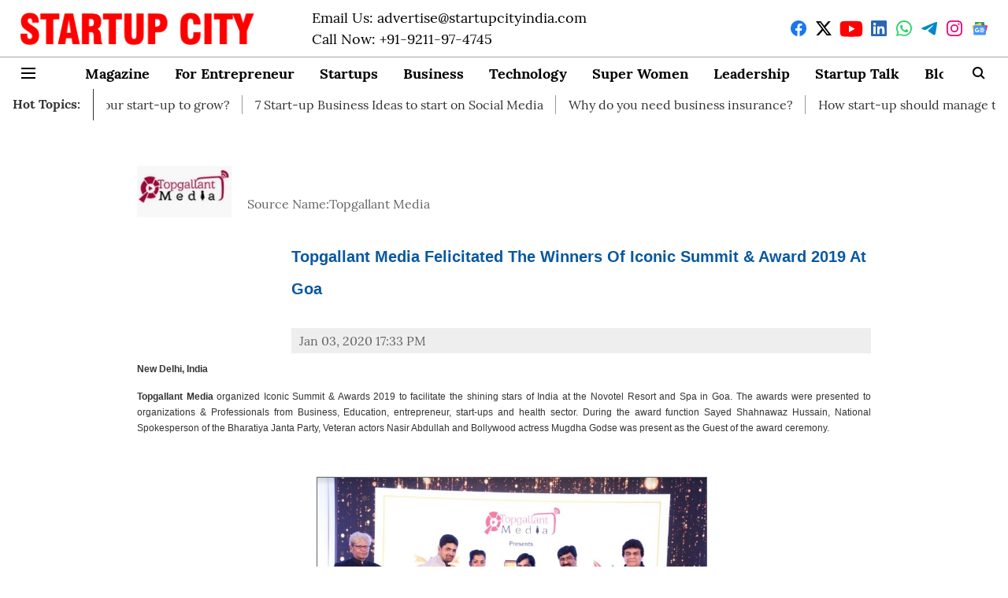

--- FILE ---
content_type: text/html; charset=utf-8
request_url: https://www.startupcityindia.com/latest-updates-of-business-and-economy/?c_article_id=13159&c_author_id=10373&originurl=http%3A%2F%2Fstartupcityindia.com%2Flatest-updates-of-business-and-economy%2F
body_size: 55458
content:
<!DOCTYPE html>
<html lang="en" dir="ltr">
<head>
    <meta charset="utf-8"/>
    <title>Latest Updates of Business and Economy</title><link rel="canonical" href="https://www.startupcityindia.com/latest-updates-of-business-and-economy/"/><meta name="title" content="Latest Updates of Business and Economy"/><meta property="og:type" content="website"/><meta property="og:url" content="https://www.startupcityindia.com/latest-updates-of-business-and-economy/"/><meta property="og:title" content="Latest Updates of Business and Economy"/><meta name="twitter:card" content="summary_large_image"/><meta name="twitter:title" content="Latest Updates of Business and Economy"/><meta name="twitter:site" content="@in_startupcity"/><meta name="twitter:domain" content="https://www.startupcityindia.com"/><meta property="fb:app_id" content="570365050773995"/><meta property="og:site_name" content="StartupCity Magazine"/><script type="application/ld+json">{"@context":"http://schema.org","@type":"BreadcrumbList","itemListElement":[{"@type":"ListItem","position":1,"name":"Home","item":"https://www.startupcityindia.com"}]}</script>
    <link href="/manifest.json" rel="manifest">
    <link rel="icon" href="/favicon.ico" type="image/x-icon">
    <meta content="width=device-width, initial-scale=1" name="viewport">
    <meta name="apple-mobile-web-app-capable" content="yes">
    <meta name="apple-mobile-web-app-status-bar-style" content="black">
    <meta name="apple-mobile-web-app-title" content="startupcityindia">
    <meta name="theme-color" content="#FFFFFF">

    <meta name="google-site-verification" content="xl8lPqG8aEZqYCZlJUqTQH0SuOZftSF0WNrwCiyCeVg"/>

    
  
<script src="https://cdn.onesignal.com/sdks/OneSignalSDK.js" async></script>
<script>
  
  var OneSignal = OneSignal || [];
  OneSignal.push(function() {
    OneSignal.init({
      appId: "d29ba394-2ece-4118-a524-dd1059a8029b",
      notifyButton: {
        enable: true
      },
      autoRegister: true,
      persistNotification: false,
      safari_web_id: "web.onesignal.auto.2460cc6e-4b7f-44ed-bf33-fcc5c16bd2af"
    });
  });

  OneSignal.push(function() {
    OneSignal.sendTag("startupcityindia-breaking-news", "true").then(function(tagsSent) {
      console.info("Onesignal tags sent --> ", tagsSent);
    });
  });
</script>




            
  
      <script type="application/javascript">
      (() => setTimeout(() => {
        const scriptTag = document.createElement("script");
        scriptTag.setAttribute("src", "//pagead2.googlesyndication.com/pagead/js/adsbygoogle.js");
        scriptTag.setAttribute("async", "true");
        const head = document.head;
        head.insertBefore(scriptTag, head.firstElementChild);
        (adsbygoogle = window.adsbygoogle || []).push({
          google_ad_client: "ca-pub-6654717481128008",
          enable_page_level_ads: true
        });
      }, 4000))();
      </script>
  


    
    <!-- Styles for CLS start-->
    <style>
        :root {
            --logoWidth: ;
            --logoHeight: ;
        }
        .header-height {
            height: 48px !important;
        }
        .sticky-header-height {
            height:  48px !important;
        }
        .logoHeight {
            max-height: 32px !important;
            max-width: 122px !important;
        }
        @media (min-width: 768px) {
            :root {
                --logoWidth: ;
                --logoHeight: ;
            }
            .header-height {
                height: 73px !important;
            }
            .sticky-header-height {
                height: 113px !important;
            }
            .logoHeight {
                max-height: 56px !important;
                max-width: 300px !important;
            }
        }
    </style>
   <!-- Styles for CLS end-->

    <style>
         
        @font-face {
  font-display: swap;
  font-family: Lora;
  font-style: normal;
  font-weight: 400;
  src: local("Lora Regular"), local("Lora-Regular"),
    url(https://fonts.gstatic.com/s/lora/v12/0QIvMX1D_JOuMwf7I-NP.woff2) format("woff2"),
    url(https://fonts.gstatic.com/s/lora/v12/0QIvMX1D_JOuMwr7JQ.woff) format("woff");
  unicode-range: U+0460-052F, U+1C80-1C88, U+20B4, U+2DE0-2DFF, U+A640-A69F, U+FE2E-FE2F;
}
@font-face {
  font-display: swap;
  font-family: Lora;
  font-style: normal;
  font-weight: 400;
  src: local("Lora Regular"), local("Lora-Regular"),
    url(https://fonts.gstatic.com/s/lora/v12/0QIvMX1D_JOuMw77I-NP.woff2) format("woff2"),
    url(https://fonts.gstatic.com/s/lora/v12/0QIvMX1D_JOuMwr7JQ.woff) format("woff");
  unicode-range: U+0400-045F, U+0490-0491, U+04B0-04B1, U+2116;
}
@font-face {
  font-display: swap;
  font-family: Lora;
  font-style: normal;
  font-weight: 400;
  src: local("Lora Regular"), local("Lora-Regular"),
    url(https://fonts.gstatic.com/s/lora/v12/0QIvMX1D_JOuMwX7I-NP.woff2) format("woff2"),
    url(https://fonts.gstatic.com/s/lora/v12/0QIvMX1D_JOuMwr7JQ.woff) format("woff");
  unicode-range: U+0102-0103, U+0110-0111, U+1EA0-1EF9, U+20AB;
}
@font-face {
  font-display: swap;
  font-family: Lora;
  font-style: normal;
  font-weight: 400;
  src: local("Lora Regular"), local("Lora-Regular"),
    url(https://fonts.gstatic.com/s/lora/v12/0QIvMX1D_JOuMwT7I-NP.woff2) format("woff2"),
    url(https://fonts.gstatic.com/s/lora/v12/0QIvMX1D_JOuMwr7JQ.woff) format("woff");
  unicode-range: U+0100-024F, U+0259, U+1E00-1EFF, U+2020, U+20A0-20AB, U+20AD-20CF, U+2113, U+2C60-2C7F, U+A720-A7FF;
}
@font-face {
  font-display: swap;
  font-family: Lora;
  font-style: normal;
  font-weight: 400;
  src: local("Lora Regular"), local("Lora-Regular"),
    url(https://fonts.gstatic.com/s/lora/v12/0QIvMX1D_JOuMwr7Iw.woff2) format("woff2"),
    url(https://fonts.gstatic.com/s/lora/v12/0QIvMX1D_JOuMwr7JQ.woff) format("woff");
  unicode-range: U+0000-00FF, U+0131, U+0152-0153, U+02BB-02BC, U+02C6, U+02DA, U+02DC, U+2000-206F, U+2074, U+20AC,
    U+2122, U+2191, U+2193, U+2212, U+2215, U+FEFF, U+FFFD;
}
@font-face {
  font-display: swap;
  font-family: Lora;
  font-style: normal;
  font-weight: 700;
  src: local("Lora Bold"), local("Lora-Bold"),
    url(https://fonts.gstatic.com/s/lora/v12/0QIgMX1D_JOuO7HeNtFumsmv.woff2) format("woff2"),
    url(https://fonts.gstatic.com/s/lora/v12/0QIgMX1D_JOuO7HeNtxunA.woff) format("woff");
  unicode-range: U+0460-052F, U+1C80-1C88, U+20B4, U+2DE0-2DFF, U+A640-A69F, U+FE2E-FE2F;
}
@font-face {
  font-display: swap;
  font-family: Lora;
  font-style: normal;
  font-weight: 700;
  src: local("Lora Bold"), local("Lora-Bold"),
    url(https://fonts.gstatic.com/s/lora/v12/0QIgMX1D_JOuO7HeNthumsmv.woff2) format("woff2"),
    url(https://fonts.gstatic.com/s/lora/v12/0QIgMX1D_JOuO7HeNtxunA.woff) format("woff");
  unicode-range: U+0400-045F, U+0490-0491, U+04B0-04B1, U+2116;
}
@font-face {
  font-display: swap;
  font-family: Lora;
  font-style: normal;
  font-weight: 700;
  src: local("Lora Bold"), local("Lora-Bold"),
    url(https://fonts.gstatic.com/s/lora/v12/0QIgMX1D_JOuO7HeNtNumsmv.woff2) format("woff2"),
    url(https://fonts.gstatic.com/s/lora/v12/0QIgMX1D_JOuO7HeNtxunA.woff) format("woff");
  unicode-range: U+0102-0103, U+0110-0111, U+1EA0-1EF9, U+20AB;
}
@font-face {
  font-display: swap;
  font-family: Lora;
  font-style: normal;
  font-weight: 700;
  src: local("Lora Bold"), local("Lora-Bold"),
    url(https://fonts.gstatic.com/s/lora/v12/0QIgMX1D_JOuO7HeNtJumsmv.woff2) format("woff2"),
    url(https://fonts.gstatic.com/s/lora/v12/0QIgMX1D_JOuO7HeNtxunA.woff) format("woff");
  unicode-range: U+0100-024F, U+0259, U+1E00-1EFF, U+2020, U+20A0-20AB, U+20AD-20CF, U+2113, U+2C60-2C7F, U+A720-A7FF;
}
@font-face {
  font-display: swap;
  font-family: Lora;
  font-style: normal;
  font-weight: 700;
  src: local("Lora Bold"), local("Lora-Bold"),
    url(https://fonts.gstatic.com/s/lora/v12/0QIgMX1D_JOuO7HeNtxumg.woff2) format("woff2"),
    url(https://fonts.gstatic.com/s/lora/v12/0QIgMX1D_JOuO7HeNtxunA.woff) format("woff");
  unicode-range: U+0000-00FF, U+0131, U+0152-0153, U+02BB-02BC, U+02C6, U+02DA, U+02DC, U+2000-206F, U+2074, U+20AC,
    U+2122, U+2191, U+2193, U+2212, U+2215, U+FEFF, U+FFFD;
}
@font-face {
  font-display: swap;
  font-family: Lora;
  font-style: normal;
  font-weight: 400;
  src: local("Lora Regular"), local("Lora-Regular"),
    url(https://fonts.gstatic.com/s/lora/v12/0QIvMX1D_JOuMwf7I-NP.woff2) format("woff2"),
    url(https://fonts.gstatic.com/s/lora/v12/0QIvMX1D_JOuMwr7JQ.woff) format("woff");
  unicode-range: U+0460-052F, U+1C80-1C88, U+20B4, U+2DE0-2DFF, U+A640-A69F, U+FE2E-FE2F;
}
@font-face {
  font-display: swap;
  font-family: Lora;
  font-style: normal;
  font-weight: 400;
  src: local("Lora Regular"), local("Lora-Regular"),
    url(https://fonts.gstatic.com/s/lora/v12/0QIvMX1D_JOuMw77I-NP.woff2) format("woff2"),
    url(https://fonts.gstatic.com/s/lora/v12/0QIvMX1D_JOuMwr7JQ.woff) format("woff");
  unicode-range: U+0400-045F, U+0490-0491, U+04B0-04B1, U+2116;
}
@font-face {
  font-display: swap;
  font-family: Lora;
  font-style: normal;
  font-weight: 400;
  src: local("Lora Regular"), local("Lora-Regular"),
    url(https://fonts.gstatic.com/s/lora/v12/0QIvMX1D_JOuMwX7I-NP.woff2) format("woff2"),
    url(https://fonts.gstatic.com/s/lora/v12/0QIvMX1D_JOuMwr7JQ.woff) format("woff");
  unicode-range: U+0102-0103, U+0110-0111, U+1EA0-1EF9, U+20AB;
}
@font-face {
  font-display: swap;
  font-family: Lora;
  font-style: normal;
  font-weight: 400;
  src: local("Lora Regular"), local("Lora-Regular"),
    url(https://fonts.gstatic.com/s/lora/v12/0QIvMX1D_JOuMwT7I-NP.woff2) format("woff2"),
    url(https://fonts.gstatic.com/s/lora/v12/0QIvMX1D_JOuMwr7JQ.woff) format("woff");
  unicode-range: U+0100-024F, U+0259, U+1E00-1EFF, U+2020, U+20A0-20AB, U+20AD-20CF, U+2113, U+2C60-2C7F, U+A720-A7FF;
}
@font-face {
  font-display: swap;
  font-family: Lora;
  font-style: normal;
  font-weight: 400;
  src: local("Lora Regular"), local("Lora-Regular"),
    url(https://fonts.gstatic.com/s/lora/v12/0QIvMX1D_JOuMwr7Iw.woff2) format("woff2"),
    url(https://fonts.gstatic.com/s/lora/v12/0QIvMX1D_JOuMwr7JQ.woff) format("woff");
  unicode-range: U+0000-00FF, U+0131, U+0152-0153, U+02BB-02BC, U+02C6, U+02DA, U+02DC, U+2000-206F, U+2074, U+20AC,
    U+2122, U+2191, U+2193, U+2212, U+2215, U+FEFF, U+FFFD;
}
@font-face {
  font-display: swap;
  font-family: Lora;
  font-style: normal;
  font-weight: 700;
  src: local("Lora Bold"), local("Lora-Bold"),
    url(https://fonts.gstatic.com/s/lora/v12/0QIgMX1D_JOuO7HeNtFumsmv.woff2) format("woff2"),
    url(https://fonts.gstatic.com/s/lora/v12/0QIgMX1D_JOuO7HeNtxunA.woff) format("woff");
  unicode-range: U+0460-052F, U+1C80-1C88, U+20B4, U+2DE0-2DFF, U+A640-A69F, U+FE2E-FE2F;
}
@font-face {
  font-display: swap;
  font-family: Lora;
  font-style: normal;
  font-weight: 700;
  src: local("Lora Bold"), local("Lora-Bold"),
    url(https://fonts.gstatic.com/s/lora/v12/0QIgMX1D_JOuO7HeNthumsmv.woff2) format("woff2"),
    url(https://fonts.gstatic.com/s/lora/v12/0QIgMX1D_JOuO7HeNtxunA.woff) format("woff");
  unicode-range: U+0400-045F, U+0490-0491, U+04B0-04B1, U+2116;
}
@font-face {
  font-display: swap;
  font-family: Lora;
  font-style: normal;
  font-weight: 700;
  src: local("Lora Bold"), local("Lora-Bold"),
    url(https://fonts.gstatic.com/s/lora/v12/0QIgMX1D_JOuO7HeNtNumsmv.woff2) format("woff2"),
    url(https://fonts.gstatic.com/s/lora/v12/0QIgMX1D_JOuO7HeNtxunA.woff) format("woff");
  unicode-range: U+0102-0103, U+0110-0111, U+1EA0-1EF9, U+20AB;
}
@font-face {
  font-display: swap;
  font-family: Lora;
  font-style: normal;
  font-weight: 700;
  src: local("Lora Bold"), local("Lora-Bold"),
    url(https://fonts.gstatic.com/s/lora/v12/0QIgMX1D_JOuO7HeNtJumsmv.woff2) format("woff2"),
    url(https://fonts.gstatic.com/s/lora/v12/0QIgMX1D_JOuO7HeNtxunA.woff) format("woff");
  unicode-range: U+0100-024F, U+0259, U+1E00-1EFF, U+2020, U+20A0-20AB, U+20AD-20CF, U+2113, U+2C60-2C7F, U+A720-A7FF;
}
@font-face {
  font-display: swap;
  font-family: Lora;
  font-style: normal;
  font-weight: 700;
  src: local("Lora Bold"), local("Lora-Bold"),
    url(https://fonts.gstatic.com/s/lora/v12/0QIgMX1D_JOuO7HeNtxumg.woff2) format("woff2"),
    url(https://fonts.gstatic.com/s/lora/v12/0QIgMX1D_JOuO7HeNtxunA.woff) format("woff");
  unicode-range: U+0000-00FF, U+0131, U+0152-0153, U+02BB-02BC, U+02C6, U+02DA, U+02DC, U+2000-206F, U+2074, U+20AC,
    U+2122, U+2191, U+2193, U+2212, U+2215, U+FEFF, U+FFFD;
}

        
        body.fonts-loaded {--primaryFont: "Lora", -apple-system, BlinkMacSystemFont, 'Segoe UI', 'Roboto', 'Oxygen', 'Ubuntu', 'Cantarell',
  'Fira Sans', 'Droid Sans', 'Helvetica Neue', sans-serif;--secondaryFont: "Lora", -apple-system, BlinkMacSystemFont, 'Segoe UI', 'Roboto', 'Oxygen', 'Ubuntu', 'Cantarell',
  'Fira Sans', 'Droid Sans', 'Helvetica Neue', sans-serif;--fontsize-larger: 24px;--fontsize-halfjumbo: 32px;--fontsize-largest: 29px;--fontsize-smaller: 11px;--fontsize-small: 13px;--fontsize-medium: 16px;}
        #sw-wrapper{position:fixed;background-color:#fff;align-items:center;margin:0 40px 48px;width:294px;height:248px;box-shadow:0 0 10px 0 rgba(0,0,0,.19);bottom:0;z-index:1001;flex-direction:column;display:none;right:0}.sw-app{font-weight:700;text-transform:capitalize}.sw-url{color:#858585;font-size:12px}#sw-wrapper .sw-wrapper--image{width:56px;margin-bottom:10px}#sw-wrapper #service-worker-popup{position:absolute;border:0;border-radius:0;bottom:32px;background-color:var(--primaryColor,#2c61ad)}#sw-wrapper #close-dialog{align-self:flex-end;border:0;background-color:transparent;color:var(--primaryColor,#000);padding:12px}#sw-wrapper #close-dialog svg{width:24px}@media (min-width:320px) and (max-width:767px){#sw-wrapper{position:fixed;background-color:#fff;width:100%;align-items:center;justify-content:start;height:248px;bottom:0;z-index:1001;flex-direction:column;margin:0}}
        </style>
    <style>
        /*! normalize.css v7.0.0 | MIT License | github.com/necolas/normalize.css */html{-ms-text-size-adjust:100%;-webkit-text-size-adjust:100%;line-height:1.15}article,aside,footer,header,nav,section{display:block}h1{font-size:2em;margin:.67em 0}figcaption,figure,main{display:block}figure{margin:1em 40px}hr{box-sizing:content-box;height:0;overflow:visible}pre{font-family:monospace;font-size:1em}a{-webkit-text-decoration-skip:objects;background-color:transparent}abbr[title]{border-bottom:none;text-decoration:underline;text-decoration:underline dotted}b,strong{font-weight:bolder}code,kbd,samp{font-family:monospace;font-size:1em}dfn{font-style:italic}mark{background-color:#ff0;color:#000}small{font-size:80%}sub,sup{font-size:75%;line-height:0;position:relative;vertical-align:baseline}sub{bottom:-.25em}sup{top:-.5em}audio,video{display:inline-block}audio:not([controls]){display:none;height:0}img{border-style:none}svg:not(:root){overflow:hidden}button,input,optgroup,select,textarea{font-family:var(--primaryFont);font-size:100%;line-height:1.15;margin:0}button,input{overflow:visible}button,select{text-transform:none}[type=reset],[type=submit],button,html [type=button]{-webkit-appearance:button}[type=button]::-moz-focus-inner,[type=reset]::-moz-focus-inner,[type=submit]::-moz-focus-inner,button::-moz-focus-inner{border-style:none;padding:0}[type=button]:-moz-focusring,[type=reset]:-moz-focusring,[type=submit]:-moz-focusring,button:-moz-focusring{outline:1px dotted ButtonText}fieldset{padding:.35em .75em .625em}legend{box-sizing:border-box;color:inherit;display:table;max-width:100%;padding:0;white-space:normal}progress{display:inline-block;vertical-align:baseline}textarea{overflow:auto}[type=checkbox],[type=radio]{box-sizing:border-box;padding:0}[type=number]::-webkit-inner-spin-button,[type=number]::-webkit-outer-spin-button{height:auto}[type=search]{-webkit-appearance:textfield;outline-offset:-2px}[type=search]::-webkit-search-cancel-button,[type=search]::-webkit-search-decoration{-webkit-appearance:none}::-webkit-file-upload-button{-webkit-appearance:button;font:inherit}details,menu{display:block}summary{display:list-item}canvas{display:inline-block}[hidden],template{display:none}:root{--transparentBlack:rgba(53,53,53,.5);--blackTransparent:rgba(0,0,0,.2);--rgbBlack:0,0,0;--rgbWhite:255,255,255;--white:#fff;--black:#000;--shaded-grey:#6f6d70;--base-blue:#2f73e4;--slighty-darker-blue:#4860bc;--gray-light:#818181;--grey:#dadada;--light-blue:#e7e7f6;--orange:#e84646;--light-gray:#333;--off-grey:#dadee1;--lighter-gray:#797979;--darkest-gray:#333;--darker-gray:#313131;--faded-gray:#0f0f0f;--red:#ff7171;--bright-red:#de0c0b;--blue:#023048;--gray:#5c5c5c;--gray-darkest:#232323;--gray-lighter:#a4a4a4;--gray-lightest:#e9e6e6;--facebook:#4e71a8;--twitter:#1cb7eb;--linkedin:#0077b5;--whatsapp:#25d366;--concrete:#f2f2f2;--tundora:#4c4c4c;--greyBlack:#464646;--gray-whiter:#d8d8d8;--gray-white-fa:#fafafa;--lightBlue:#5094fb;--whitest:#eaeaea;--darkBlue:#132437;--paragraphColor:#4d4d4d;--success:#2dbe65;--defaultDarkBackground:#262626;--defaultDarkBorder:rgba(161,175,194,.1);--font-size-smaller:12px;--font-size-small:14px;--font-size-base:16px;--font-size-medium:18px;--fontsize-large:24px;--fontsize-larger:32px;--oneColWidth:73px;--sevenColWidth:655px;--outerSpace:calc(50vw - 594px);--headerWidth:122px;--headerLargeWidth:190px;--headerHeight:32px;--bold:bold;--normal:normal}@media (min-width:768px){:root{--headerWidth:300px;--headerHeight:56px;--headerLargeWidth:300px}}html{font-size:100%}body{font-family:var(--primaryFont);font-size:1rem;font-weight:400;line-height:var(--bodyLineHeight);text-rendering:auto}h1,h2,h3,h4,h5,h6,ol,p,ul{font-weight:400;margin:0;padding:0}h1{font-size:2.25rem;font-weight:300;line-height:1.38889rem}h1,h2{font-family:var(--primaryFont)}h2{font-size:2rem;line-height:2.22222rem;padding:.75rem 0 .5rem}h3{font-family:var(--primaryFont);font-size:1.8125rem;line-height:1.24138rem;word-break:normal}h4{font-size:1.5rem}h4,h5{font-weight:700;line-height:1.33333rem}h5{font-size:1.125rem}h6{font-size:.8125rem;line-height:1.23077rem}p{font-size:1rem;line-height:var(--bodyLineHeight)}li,p{font-family:var(--primaryFont)}:root{--zIndex-60:600;--zIndex-header-item:601;--zIndex-social:499;--zIndex-social-popup:1000;--zIndex-sub-menu:9;--zIndex-99:99;--zIndex-search:999;--zIndex-menu:2;--zIndex-loader-overlay:1100}.play-icon{position:relative}.play-icon:after,.play-icon:before{content:"";display:block;left:50%;position:absolute;top:50%;transform:translateX(-50%) translateY(-50%)}.play-icon:before{background:#000;border-radius:50%;height:46px;opacity:.8;width:46px;z-index:10}@media (min-width:768px){.play-icon:before{height:60px;width:60px}}.play-icon:after{border-bottom:7px solid transparent;border-left:11px solid #fff;border-top:7px solid transparent;height:0;margin-left:2px;width:0;z-index:11}@media (min-width:768px){.play-icon:after{border-bottom:9px solid transparent;border-left:15px solid #fff;border-top:9px solid transparent}}.play-icon--small:before{height:46px;width:46px}@media (min-width:768px){.play-icon--small:before{height:46px;width:46px}}.play-icon--small:after{border-bottom:7px solid transparent;border-left:11px solid #fff;border-top:7px solid transparent}@media (min-width:768px){.play-icon--small:after{border-bottom:9px solid transparent;border-left:15px solid #fff;border-top:9px solid transparent}}.play-icon--medium:before{height:46px;width:46px}@media (min-width:768px){.play-icon--medium:before{height:65px;width:65px}}.play-icon--medium:after{border-bottom:7px solid transparent;border-left:11px solid #fff;border-top:7px solid transparent}@media (min-width:768px){.play-icon--medium:after{border-bottom:13px solid transparent;border-left:20px solid #fff;border-top:13px solid transparent}}.play-icon--large:before{height:46px;width:46px}@media (min-width:768px){.play-icon--large:before{height:100px;width:100px}}.play-icon--large:after{border-bottom:7px solid transparent;border-left:11px solid #fff;border-top:7px solid transparent}@media (min-width:768px){.play-icon--large:after{border-bottom:15px solid transparent;border-left:22px solid #fff;border-top:15px solid transparent}}.component-wrapper{overflow:auto;padding:32px 15px}.component-wrapper,.maxwidth-wrapper{margin-left:auto;margin-right:auto;max-width:1172px}.component-wrapper-fluid{margin-bottom:15px}@media (min-width:768px){.component-wrapper-fluid{padding-top:15px}}.card-background-color{background-color:var(--white)}.card>:nth-child(3){clear:both;content:""}.app-ad{overflow:hidden;text-align:center;width:100%}.app-ad--vertical{padding-bottom:15px;text-align:center}@media (min-width:768px){.app-ad--vertical{text-align:right}}.app-ad--mrec .adBox,.app-ad--mrec .adbutler-wrapper{padding:30px 0}.app-ad--story-mrec .adBox,.app-ad--story-mrec .adbutler-wrapper{padding-bottom:35px}.app-ad--leaderboard .adBox,.app-ad--leaderboard .adbutler-wrapper{padding:8px}.app-ad--horizontal{clear:both}.app-ad--horizontal .adBox,.app-ad--horizontal .adbutler-wrapper{padding:15px 0}.app-ad--story-horizontal .adBox,.app-ad--story-horizontal .adbutler-wrapper{padding-bottom:25px}.app-ad--grid-horizontal{grid-column:1/4}.video-play-icon{display:block;position:relative}.video-play-icon:before{background-size:88px;content:"";display:block;height:90px;left:50%;position:absolute;top:50%;transform:translate(-50%,-50%);width:90px;z-index:10}.qt-button{border-radius:100px;color:#fff;font-family:var(--primaryFont);font-size:1rem;font-weight:300;padding:10px 28px;text-align:center}.qt-button:hover{cursor:pointer}.qt-button--primary{background:#2f73e4}.qt-button--secondary{background:#2f73e4;border:1px solid #fff}.qt-button--transparent{background:transparent;border:2px solid #2f73e4;color:#2f73e4}.overlay{background:rgba(0,0,0,.09);display:none;height:100%;left:0;position:fixed;top:0;width:100%;z-index:600}.overlay--active{display:block}.sidebar{height:100%;left:0;overflow:scroll;padding:50px 48px;position:fixed;top:0;transform:translateX(-100%);transition:transform 375ms cubic-bezier(0,0,.2,1);width:100%;z-index:601}@media (min-width:768px){.sidebar{width:445px}}.sidebar.open{background-color:var(--headerBackgroundColor,#fff);color:var(--headerTextColor,#333);transform:translateX(0);transition:transform 375ms cubic-bezier(.4,0,1,1)}.ltr-side-bar{left:auto;right:0;transform:translateX(100%)}.ltr-arrow{left:0;position:absolute;right:unset}.sidebar.open.ltr-side-bar{transform:translateX(0)}.sidebar__nav__logo{font-family:var(--primaryFont);font-size:2.125rem;font-weight:700;margin-bottom:60px}.sidebar__nav__logo:after,.sidebar__nav__logo:before{content:"";display:table}.sidebar__nav__logo:after{clear:both}.sidebar__nav__logo .logo{color:#2f73e4;display:inline-block;float:left;font-family:var(--primaryFont);font-size:2.125rem;font-weight:700;max-width:210px;padding:0}.sidebar__nav__logo .logo .app-logo__element{max-height:85px;object-fit:contain}.sidebar__nav__logo .close{color:var(--headerIconColor,#a9a9a9);cursor:pointer;float:right;font-weight:300;height:22px;position:relative;top:16px;width:22px}.sidebar__social li{display:inline-block}.sidebar__social li a{margin-right:25px}ul.sidebar__info{border-top:2px solid #2f73e4;margin:0 0 50px;padding-top:30px}ul.sidebar__info li a{font-size:1.375rem!important;font-weight:300}ul.submenu li a{color:var(--headerTextColor,#a9a9a9);font-size:1.375rem;padding-bottom:25px}.sidebar__nav{font-family:var(--primaryFont)}.sidebar__nav ul{list-style:none;margin:0;padding:0}.sidebar__nav ul li{clear:both}.sidebar__nav ul li a,.sidebar__nav ul li span{cursor:pointer;display:block;font-size:1.625rem;font-weight:300;padding-bottom:30px}.sidebar__nav ul li a:hover,.sidebar__nav ul li span:hover{color:var(--headerIconColor,#a9a9a9)}.sidebar__nav ul li.has--submenu .submenu-arrow{float:right}.sidebar__nav ul li.has--submenu a,.sidebar__nav ul li.has--submenu div{display:flex;justify-content:space-between}.sidebar__nav ul li.has--submenu .submenu-arrow:after{border-style:solid;border-width:.07em .07em 0 0;color:#9e9e9e;content:"";display:inline-block;float:right;height:.45em;position:relative;top:.45em;transform:rotate(135deg);transition:transform .3s;vertical-align:top;width:.45em;will-change:transform}.sidebar__nav ul li.has--submenu.open .submenu-arrow:after{top:.65em;transform:rotate(315deg)}ul.submenu li a:hover{color:var(--headerIconColor,#a9a9a9)}ul.submenu{display:none;padding-left:38px}input,ul.submenu--show{display:block}input{background:#fff;border:none;border-radius:4px;color:#a3a3a3;font-weight:300;padding:10px 15px;width:100%}button{border-radius:100px;color:#fff;font-size:1rem;padding:10px 27px}.qt-search{align-items:center;display:flex;position:relative}.qt-search__form-wrapper{width:100%}.qt-search__form-wrapper form input{background-color:transparent;border-bottom:1px solid #d8d8d8;border-radius:0;font-size:32px;font-weight:700;opacity:.5;outline:none;padding:8px 0}.qt-search__form .search-icon{background:transparent;border:none;cursor:pointer;height:24px;outline:none;position:absolute;right:0;top:0;width:24px}html[dir=rtl] .search-icon{left:0;right:auto}.loader-overlay-container{align-items:center;background-color:rgba(0,0,0,.8);bottom:0;display:flex;flex-direction:column-reverse;justify-content:center;left:0;position:fixed;right:0;top:0;z-index:var(--zIndex-loader-overlay)}.spinning-loader{animation:spinAnimation 1.1s ease infinite;border-radius:50%;font-size:10px;height:1em;position:relative;text-indent:-9999em;transform:translateZ(0);width:1em}@keyframes spinAnimation{0%,to{box-shadow:0 -2.6em 0 0 var(--white),1.8em -1.8em 0 0 var(--blackTransparent),2.5em 0 0 0 var(--blackTransparent),1.75em 1.75em 0 0 var(--blackTransparent),0 2.5em 0 0 var(--blackTransparent),-1.8em 1.8em 0 0 var(--blackTransparent),-2.6em 0 0 0 hsla(0,0%,100%,.5),-1.8em -1.8em 0 0 hsla(0,0%,100%,.7)}12.5%{box-shadow:0 -2.6em 0 0 hsla(0,0%,100%,.7),1.8em -1.8em 0 0 var(--white),2.5em 0 0 0 var(--blackTransparent),1.75em 1.75em 0 0 var(--blackTransparent),0 2.5em 0 0 var(--blackTransparent),-1.8em 1.8em 0 0 var(--blackTransparent),-2.6em 0 0 0 var(--blackTransparent),-1.8em -1.8em 0 0 hsla(0,0%,100%,.5)}25%{box-shadow:0 -2.6em 0 0 hsla(0,0%,100%,.5),1.8em -1.8em 0 0 hsla(0,0%,100%,.7),2.5em 0 0 0 var(--white),1.75em 1.75em 0 0 var(--blackTransparent),0 2.5em 0 0 var(--blackTransparent),-1.8em 1.8em 0 0 var(--blackTransparent),-2.6em 0 0 0 var(--blackTransparent),-1.8em -1.8em 0 0 var(--blackTransparent)}37.5%{box-shadow:0 -2.6em 0 0 var(--blackTransparent),1.8em -1.8em 0 0 hsla(0,0%,100%,.5),2.5em 0 0 0 hsla(0,0%,100%,.7),1.75em 1.75em 0 0 var(--white),0 2.5em 0 0 var(--blackTransparent),-1.8em 1.8em 0 0 var(--blackTransparent),-2.6em 0 0 0 var(--blackTransparent),-1.8em -1.8em 0 0 var(--blackTransparent)}50%{box-shadow:0 -2.6em 0 0 var(--blackTransparent),1.8em -1.8em 0 0 var(--blackTransparent),2.5em 0 0 0 hsla(0,0%,100%,.5),1.75em 1.75em 0 0 hsla(0,0%,100%,.7),0 2.5em 0 0 var(--white),-1.8em 1.8em 0 0 var(--blackTransparent),-2.6em 0 0 0 var(--blackTransparent),-1.8em -1.8em 0 0 var(--blackTransparent)}62.5%{box-shadow:0 -2.6em 0 0 var(--blackTransparent),1.8em -1.8em 0 0 var(--blackTransparent),2.5em 0 0 0 var(--blackTransparent),1.75em 1.75em 0 0 hsla(0,0%,100%,.5),0 2.5em 0 0 hsla(0,0%,100%,.7),-1.8em 1.8em 0 0 var(--white),-2.6em 0 0 0 var(--blackTransparent),-1.8em -1.8em 0 0 var(--blackTransparent)}75%{box-shadow:0 -2.6em 0 0 var(--blackTransparent),1.8em -1.8em 0 0 var(--blackTransparent),2.5em 0 0 0 var(--blackTransparent),1.75em 1.75em 0 0 var(--blackTransparent),0 2.5em 0 0 hsla(0,0%,100%,.5),-1.8em 1.8em 0 0 hsla(0,0%,100%,.7),-2.6em 0 0 0 var(--white),-1.8em -1.8em 0 0 var(--blackTransparent)}87.5%{box-shadow:0 -2.6em 0 0 var(--blackTransparent),1.8em -1.8em 0 0 var(--blackTransparent),2.5em 0 0 0 var(--blackTransparent),1.75em 1.75em 0 0 var(--blackTransparent),0 2.5em 0 0 var(--blackTransparent),-1.8em 1.8em 0 0 hsla(0,0%,100%,.5),-2.6em 0 0 0 hsla(0,0%,100%,.7),-1.8em -1.8em 0 0 var(--white)}}.icon.loader{fill:var(--primaryColor);height:50px;left:calc(50% - 50px);position:fixed;top:calc(50% - 25px);width:100px}:root{--arrow-c-brand1:#ff214b;--arrow-c-brand2:#1bbb87;--arrow-c-brand3:#6fe7c0;--arrow-c-brand4:#f6f8ff;--arrow-c-brand5:#e9e9e9;--arrow-c-accent1:#2fd072;--arrow-c-accent2:#f5a623;--arrow-c-accent3:#f81010;--arrow-c-accent4:#d71212;--arrow-c-accent5:#f2f2f2;--arrow-c-accent6:#e8eaed;--arrow-c-mono1:#000;--arrow-c-mono2:rgba(0,0,0,.9);--arrow-c-mono3:rgba(0,0,0,.7);--arrow-c-mono4:rgba(0,0,0,.6);--arrow-c-mono5:rgba(0,0,0,.3);--arrow-c-mono6:rgba(0,0,0,.2);--arrow-c-mono7:rgba(0,0,0,.1);--arrow-c-invert-mono1:#fff;--arrow-c-invert-mono2:hsla(0,0%,100%,.9);--arrow-c-invert-mono3:hsla(0,0%,100%,.7);--arrow-c-invert-mono4:hsla(0,0%,100%,.6);--arrow-c-invert-mono5:hsla(0,0%,100%,.3);--arrow-c-invert-mono6:hsla(0,0%,100%,.2);--arrow-c-invert-mono7:hsla(0,0%,100%,.1);--arrow-c-invert-mono8:#dedede;--arrow-c-invert-mono9:hsla(0,0%,87%,.1);--arrow-c-dark:#0d0d0d;--arrow-c-light:#fff;--arrow-spacing-xxxs:2px;--arrow-spacing-xxs:4px;--arrow-spacing-xs:8px;--arrow-spacing-s:12px;--arrow-spacing-m:16px;--arrow-spacing-20:20px;--arrow-spacing-l:24px;--arrow-spacing-xl:32px;--arrow-spacing-28:28px;--arrow-spacing-48:48px;--arrow-spacing-40:40px;--arrow-spacing-96:96px;--arrow-fs-tiny:14px;--arrow-fs-xs:16px;--arrow-fs-s:18px;--arrow-fs-m:20px;--arrow-fs-l:24px;--arrow-fs-xl:26px;--arrow-fs-xxl:30px;--arrow-fs-huge:32px;--arrow-fs-big:40px;--arrow-fs-jumbo:54px;--arrow-fs-28:28px;--arrow-typeface-primary:-apple-system,BlinkMacSystemFont,"Helvetica Neue",Helvetica,Arial,sans-serif;--arrow-typeface-secondary:Verdana,Geneva,Tahoma,sans-serif;--arrow-sans-serif:sans-serif;--arrow-lh-1:1;--arrow-lh-2:1.2;--arrow-lh-3:1.3;--arrow-lh-4:1.4;--arrow-lh-5:1.5;--arrow-fw-light:300;--arrow-fw-normal:400;--arrow-fw-500:500;--arrow-fw-semi-bold:600;--arrow-fw-bold:700;--light-border:var(--arrow-c-invert-mono7);--dark-border:var(--arrow-c-mono7);--fallback-img:#e8e8e8;--z-index-9:9;--z-index-1:1}.arrow-component{-webkit-font-smoothing:antialiased;-moz-osx-font-smoothing:grayscale;-moz-font-feature-settings:"liga" on;font-family:var(--arrow-typeface-primary);font-weight:var(--arrow-fw-normal);text-rendering:optimizeLegibility}.arrow-component h1,.arrow-component h2,.arrow-component h3,.arrow-component h4,.arrow-component h5,.arrow-component h6,.arrow-component ol,.arrow-component ul{font-family:var(--arrow-typeface-primary)}.arrow-component li,.arrow-component p{font-size:var(--arrow-fs-xs);line-height:var(--arrow-lh-1)}.arrow-component figure{margin:0;padding:0}.arrow-component h1{font-size:var(--arrow-fs-28);font-stretch:normal;font-style:normal;font-weight:var(--arrow-fw-bold);letter-spacing:normal;line-height:var(--arrow-lh-3)}@media only screen and (min-width:768px){.arrow-component h1{font-size:var(--arrow-fs-big)}}.arrow-component h2{font-size:var(--arrow-fs-l);font-stretch:normal;font-style:normal;font-weight:var(--arrow-fw-bold);letter-spacing:normal;line-height:var(--arrow-lh-3)}@media only screen and (min-width:768px){.arrow-component h2{font-size:var(--arrow-fs-huge)}}.arrow-component h3{font-size:var(--arrow-fs-m);font-stretch:normal;font-style:normal;font-weight:var(--arrow-fw-bold);letter-spacing:normal;line-height:var(--arrow-lh-3)}@media only screen and (min-width:768px){.arrow-component h3{font-size:var(--arrow-fs-l)}}.arrow-component h4{font-size:var(--arrow-fs-s);font-stretch:normal;font-style:normal;font-weight:var(--arrow-fw-bold);letter-spacing:normal;line-height:var(--arrow-lh-3)}@media only screen and (min-width:768px){.arrow-component h4{font-size:var(--arrow-fs-m)}}.arrow-component h5{font-size:var(--arrow-fs-xs);font-stretch:normal;font-style:normal;font-weight:var(--arrow-fw-bold);letter-spacing:normal;line-height:var(--arrow-lh-3)}@media only screen and (min-width:768px){.arrow-component h5{font-size:var(--arrow-fs-s)}}.arrow-component h6{font-size:var(--arrow-fs-xs);font-weight:var(--arrow-fw-bold);line-height:var(--arrow-lh-3)}.arrow-component h6,.arrow-component p{font-stretch:normal;font-style:normal;letter-spacing:normal}.arrow-component p{font-family:var(--arrow-typeface-secondary);font-size:var(--arrow-fs-m);font-weight:400;line-height:var(--arrow-lh-5);word-break:break-word}.arrow-component.full-width-with-padding{margin-left:calc(-50vw + 50%);margin-right:calc(-50vw + 50%);padding:var(--arrow-spacing-m) calc(50vw - 50%) var(--arrow-spacing-xs) calc(50vw - 50%)}.p-alt{font-size:var(--arrow-fs-xs);font-stretch:normal;font-style:normal;font-weight:400;letter-spacing:normal;line-height:var(--arrow-lh-5)}.author-name,.time{font-weight:400}.author-name,.section-tag,.time{font-size:var(--arrow-fs-tiny);font-stretch:normal;font-style:normal;letter-spacing:normal}.section-tag{font-weight:700;line-height:normal}.arr-hidden-desktop{display:none}@media only screen and (max-width:768px){.arr-hidden-desktop{display:block}}.arr-hidden-mob{display:block}@media only screen and (max-width:768px){.arr-hidden-mob{display:none}}.arr-custom-style a{border-bottom:1px solid var(--arrow-c-mono2);color:var(--arrow-c-mono2)}.arr-story-grid{grid-column-gap:var(--arrow-spacing-l);display:grid;grid-template-columns:repeat(4,minmax(auto,150px));margin:0 12px;position:relative}@media only screen and (min-width:768px){.arr-story-grid{grid-template-columns:[grid-start] minmax(48px,auto) [container-start] repeat(12,minmax(auto,55px)) [container-end] minmax(48px,auto) [grid-end];margin:unset}}@media only screen and (min-width:768px) and (min-width:1025px){.arr-story-grid{grid-template-columns:[grid-start] minmax(56px,auto) [container-start] repeat(12,minmax(auto,73px)) [container-end] minmax(56px,auto) [grid-end]}}.content-style{display:contents}.with-rounded-corners,.with-rounded-corners img{border-radius:var(--arrow-spacing-s)}.arr-image-placeholder{background-color:#f0f0f0}.arr--share-sticky-wrapper{bottom:0;justify-items:flex-start;margin:var(--arrow-spacing-l) 0;position:absolute;right:0;top:120px}@media only screen and (min-width:1025px){.arr--share-sticky-wrapper{left:0;right:unset}}html[dir=rtl] .arr--share-sticky-wrapper{left:0;right:unset}@media only screen and (min-width:1025px){html[dir=rtl] .arr--share-sticky-wrapper{left:unset;right:0}}:root{--max-width-1172:1172px;--spacing-40:40px}body{--arrow-typeface-primary:var(--primaryFont);--arrow-typeface-secondary:var(--secondaryFont);--arrow-c-brand1:var(--primaryColor);--fallback-img:var(--primaryColor);background:#f5f5f5;color:var(--textColor);margin:0;overflow-anchor:none;overflow-x:hidden}#container{min-height:100vh;width:100%}#header-logo img,#header-logo-mobile img{align-content:center;height:var(--logoHeight);width:var(--logoWidth)}.breaking-news-wrapper{min-height:32px}@media (min-width:768px){.breaking-news-wrapper{min-height:40px}}.breaking-news-wrapper.within-container{min-height:48px}@media (min-width:768px){.breaking-news-wrapper.within-container{min-height:72px}}#row-4{max-width:1172px;min-height:100%}*{box-sizing:border-box}.container{margin:0 auto;max-width:1172px;padding:0 16px}h1{font-family:Open Sans,sans-serif;font-size:1.875rem;font-weight:800;margin:10px 0;text-transform:uppercase}h1 span{font-family:Cardo,serif;font-size:1.5rem;font-style:italic;font-weight:400;margin:0 5px;text-transform:none}.toggle{display:block;height:30px;margin:30px auto 10px;width:28px}.toggle span:after,.toggle span:before{content:"";left:0;position:absolute;top:-9px}.toggle span:after{top:9px}.toggle span{display:block;position:relative}.toggle span,.toggle span:after,.toggle span:before{backface-visibility:hidden;background-color:#000;border-radius:2px;height:5px;transition:all .3s;width:100%}.toggle.on span{background-color:transparent}.toggle.on span:before{background-color:#fff;transform:rotate(45deg) translate(5px,5px)}.toggle.on span:after{background-color:#fff;transform:rotate(-45deg) translate(7px,-8px)}.story-card__image.story-card__image--cover.set-fallback{padding:0}a{color:inherit;text-decoration:none}.arr--headline,.arr--story-headline{word-break:break-word}.arrow-component.arr--four-col-sixteen-stories .arr--collection-name h3,.arrow-component.arr--two-col-four-story-highlight .arr--collection-name h3{font-size:inherit;font-weight:inherit}.arrow-component.arr--collection-name .arr-collection-name-border-left{font-size:1.625rem!important;margin-left:-4px;min-width:8px;width:8px}@media (min-width:768px){.arrow-component.arr--collection-name .arr-collection-name-border-left{font-size:2.125rem!important}}.arrow-component.arr--headline h2{padding:0}.sticky-layer{box-shadow:0 1px 6px 0 rgba(0,0,0,.1);left:0;position:fixed;right:0;top:0;z-index:var(--zIndex-search)}.ril__toolbarItem .arr--hyperlink-button{position:relative;top:6px}.arr--text-element p{margin-bottom:15px;word-break:break-word}.arr--text-element ul li{font-family:var(--arrow-typeface-secondary);font-size:var(--arrow-fs-s);line-height:var(--arrow-lh-5);margin-bottom:4px;word-break:break-word}@media (min-width:768px){.arr--text-element ul li{font-size:var(--arrow-fs-m)}}.arr--text-element ol li{margin-bottom:4px}.arr--text-element ul li p{margin-bottom:unset}.arr--blurb-element blockquote{margin:unset}.arr--quote-element p:first-of-type{font-family:var(--primaryFont)}.elm-onecolstorylist{grid-column:1/4}.ril-image-current{width:auto!important}.ril__image,.ril__imageNext,.ril__imagePrev{max-width:100%!important}.rtl-twoColSixStories .arr--content-wrapper{order:-1}.rtl-threeColTwelveStories{order:2}.author-card-wrapper div{display:inline!important}.mode-wrapper{min-width:52px;padding:var(--arrow-spacing-xs) var(--arrow-spacing-m)}@media (--viewport-medium ){.mode-wrapper{min-width:44px;padding:var(--arrow-spacing-xs) var(--arrow-spacing-s)}}img.qt-image{object-fit:cover;width:100%}.qt-image-16x9{margin:0;overflow:hidden;padding-top:56.25%;position:relative}.qt-image-16x9 img{left:0;position:absolute;top:0}.qt-responsive-image{margin:0;overflow:hidden;padding-top:56.25%;position:relative}@media (min-width:768px){.qt-responsive-image{padding-top:37.5%}}.qt-responsive-image img{left:0;position:absolute;top:0}.qt-image-2x3{margin:0}img{display:block;max-width:100%;width:100%}.row{clear:both}.row:after,.row:before{content:"";display:table}.row:after{clear:both}@media (min-width:768px){.col-4:nth-of-type(2n){margin-right:0}}.section__head__title{margin-bottom:20px}@media (min-width:992px){.section__head__title{margin-bottom:30px}}.sub--section{background:rgba(0,0,0,.5);color:#fff;font-size:1.25rem;font-weight:700;padding:6px 14px}.section__card--image{margin-bottom:23px}.author--submission{color:#3d3d3d;font-size:.6875rem;font-weight:300}@media (min-width:992px){.author--submission{font-size:.875rem}}.slick-next{margin-right:0}@media (min-width:992px){.slick-next{margin-right:20px}}.slick-prev{margin-left:0}@media (min-width:992px){.slick-prev{margin-left:20px}}body.dir-right{direction:rtl}.story-element-data-table{max-width:calc(100vw - 24px);overflow:auto;word-break:normal!important}@media (min-width:768px){.story-element-data-table{max-width:62vw}}@media (min-width:768px) and (min-width:1024px){.story-element-data-table{max-width:100%}}.story-element-data-table table{border-collapse:collapse;margin:0 auto}.story-element-data-table th{background-color:var(--gray-lighter)}.story-element-data-table td,.story-element-data-table th{border:1px solid var(--shaded-grey);min-width:80px;padding:5px;vertical-align:text-top}html[dir=rtl] .story-element-data-table table{direction:ltr}html[dir=rtl] .story-element-data-table td,html[dir=rtl] .story-element-data-table th{direction:rtl}.static-container{color:var(--staticTextColor);margin-bottom:15px;margin-left:auto;margin-right:auto;max-width:1172px;overflow:auto;padding:15px 15px 0}@media (min-width:768px){.static-container{padding:30px}}@media (min-width:992px){.static-container{padding:50px 120px}}.static-container__wrapper{padding:20px}@media (min-width:768px){.static-container__wrapper{padding:30px}}@media (min-width:992px){.static-container__wrapper{padding:30px 40px}}.static-container h1,.static-container__headline{color:var(--staticHeadlineColor);font-family:var(--primaryFont);font-size:1.5rem;font-weight:700;line-height:var(--headlineLineHeight);margin:10px 0;text-align:left;text-transform:capitalize}@media (min-width:768px){.static-container h1,.static-container__headline{font-size:1.5rem;margin-bottom:30px}}@media (min-width:992px){.static-container h1,.static-container__headline{font-size:2rem}}.static-container h2,.static-container__sub-headline{color:var(--staticHeadlineColor);font-size:1.25rem;font-weight:700;line-height:1.5}@media (min-width:768px){.static-container h2,.static-container__sub-headline{font-size:1.25rem}}@media (min-width:992px){.static-container h2,.static-container__sub-headline{font-size:1.5rem}}.static-container h3{color:var(--staticHeadlineColor);font-size:1rem;font-weight:700;line-height:1.5;margin-bottom:4px;margin-top:12px}@media (min-width:768px){.static-container h3{font-size:1rem}}@media (min-width:992px){.static-container h3{font-size:1.25rem}}.static-container h4{color:var(--staticHeadlineColor);font-size:1rem;font-weight:700;margin-bottom:4px;margin-top:12px}@media (min-width:992px){.static-container h4{font-size:1.125rem}}.static-container h5,.static-container h6{color:var(--staticHeadlineColor);font-size:1rem;font-weight:700;margin-bottom:4px;margin-top:12px}.static-container__media-object{display:flex;flex-direction:column}.static-container__media-object-info{color:var(--staticInfoColor);font-style:italic;margin:10px 0 15px}@media (min-width:768px){.static-container__media-object-content{display:flex}}.static-container__media-object-content__image{flex-basis:190px;flex-shrink:0;margin:0 15px 15px 0}.static-container__media-object-content__image img{border:1px solid var(--mode-color);border-radius:50%}.static-container ol,.static-container ul,.static-container__list{color:var(--staticTextColor);margin-top:15px;padding-left:20px}.static-container li{color:var(--staticTextColor)}.static-container p,.static-container__description,.static-container__list,.static-container__media-object{color:var(--staticTextColor);font-family:var(--secondaryFont);font-size:1rem;line-height:1.5;margin-bottom:15px}.static-container p:last-child,.static-container__description:last-child,.static-container__list:last-child,.static-container__media-object:last-child{margin-bottom:25px}@media (min-width:992px){.static-container p,.static-container__description,.static-container__list,.static-container__media-object{font-size:1.25rem}}.static-container__tlm-list{padding-left:20px}.static-container__subheadline{margin-bottom:10px}.static-container__footer--images{align-items:center;display:flex;flex-wrap:wrap;height:50px;justify-content:space-between;margin:30px 0}.static-container__footer--images img{height:100%;width:auto}.static-container__override-list{margin-left:17px}.static-container__override-list-item{padding-left:10px}.static-container__override-a,.static-container__override-a:active,.static-container__override-a:focus,.static-container__override-a:hover{color:var(--primaryColor);cursor:pointer;text-decoration:underline}.static-container .awards-image{margin:0 auto;width:200px}.svg-handler-m__social-svg-wrapper__C20MA,.svg-handler-m__svg-wrapper__LhbXl{align-items:center;display:flex;height:24px}.svg-handler-m__social-svg-wrapper__C20MA{margin-right:8px}.dir-right .svg-handler-m__social-svg-wrapper__C20MA{margin-left:8px;margin-right:unset}@media (min-width:768px){.svg-handler-m__mobile__1cu7J{display:none}}.svg-handler-m__desktop__oWJs5{display:none}@media (min-width:768px){.svg-handler-m__desktop__oWJs5{display:block}}.svg-handler-m__wrapper-mode-icon__hPaAN{display:flex}.breaking-news-module__title__oWZgt{background-color:var(--breakingNewsBgColor);border-right:1px solid var(--breakingNewsTextColor);color:var(--breakingNewsTextColor);display:none;font-family:var(--secondaryFont);font-size:14px;z-index:1}.dir-right .breaking-news-module__title__oWZgt{border-left:1px solid var(--breakingNewsTextColor);border-right:none;padding-left:20px}@media (min-width:1200px){.breaking-news-module__title__oWZgt{display:block;font-size:16px;font-weight:700;padding:2px 16px}}.breaking-news-module__content__9YorK{align-self:center;color:var(--breakingNewsTextColor);display:block;font-family:var(--secondaryFont);font-size:14px;font-weight:400;padding:0 16px}@media (min-width:1200px){.breaking-news-module__content__9YorK{font-size:16px}}.breaking-news-module__full-width-container__g7-8x{background-color:var(--breakingNewsBgColor);display:flex;width:100%}.breaking-news-module__container__mqRrr{background-color:var(--breakingNewsBgColor);display:flex;margin:0 auto;max-width:1142px}.breaking-news-module__bg-wrapper__6CUzG{padding:8px 0}@media (min-width:1200px){.breaking-news-module__bg-wrapper__6CUzG{padding:16px 0}}.breaking-news-module__breaking-news-collection-wrapper__AQr0N{height:32px;overflow:hidden;white-space:nowrap}@media (min-width:1200px){.breaking-news-module__breaking-news-collection-wrapper__AQr0N{height:40px}}.breaking-news-module__breaking-news-wrapper__FVlA4{align-self:center;overflow:hidden;white-space:nowrap;width:100%}.react-marquee-box,.react-marquee-box .marquee-landscape-wrap{height:100%;left:0;overflow:hidden;position:relative;top:0;width:100%}.react-marquee-box .marquee-landscape-wrap{align-items:center;display:flex}.marquee-landscape-item.marquee-landscape-item-alt{display:none}.react-marquee-box .marquee-landscape-wrap .marquee-landscape-item{height:100%;white-space:nowrap}.react-marquee-box .marquee-landscape-wrap .marquee-landscape-item .marquee-container{color:var(--breakingNewsTextColor);display:inline-block;height:100%;padding:0 16px;position:relative;white-space:nowrap}.react-marquee-box .marquee-landscape-wrap .marquee-landscape-item .marquee-container.dot-delimiter:after{content:".";position:absolute;right:0;top:-4px}.react-marquee-box .marquee-landscape-wrap .marquee-landscape-item .marquee-container.pipe-delimiter:after{border-right:1px solid var(--breakingNewsTextColor);content:" ";height:100%;opacity:.5;position:absolute;right:0;top:0}.react-marquee-box .marquee-landscape-wrap .marquee-landscape-exceed .marquee-container:last-child:after{content:none}.user-profile-m__avatar__ZxI5f{border-radius:5px;width:24px}.user-profile-m__sign-in-btn__h-njy{min-width:61px}@media (max-width:766px){.user-profile-m__sign-in-btn__h-njy{display:none}}.user-profile-m__sign-in-svg__KufX4{display:none}@media (max-width:766px){.user-profile-m__sign-in-svg__KufX4{display:block}}.user-profile-m__sign-btn__1r1gq .user-profile-m__white-space__i1e3z{color:var(--black);color:var(--secondaryHeaderTextColor,var(--black));cursor:pointer}.user-profile-m__single-layer__Lo815.user-profile-m__sign-btn__1r1gq .user-profile-m__white-space__i1e3z{color:var(--black);color:var(--primaryHeaderTextColor,var(--black))}.user-profile-m__user-data__d1KDl{background-color:var(--white);background-color:var(--secondaryHeaderBackgroundColor,var(--white));box-shadow:0 2px 10px 0 rgba(0,0,0,.1);position:absolute;right:0;top:38px;width:200px;z-index:999}@media (min-width:767px){.user-profile-m__user-data__d1KDl{right:-10px;top:50px}}.user-profile-m__overlay__ShmRW{bottom:0;cursor:auto;height:100vh;left:0;overflow:scroll;right:0;top:0;z-index:9999}@media (min-width:767px){.user-profile-m__overlay__ShmRW{overflow:hidden}}.user-profile-m__user-data__d1KDl ul{color:var(--black);color:var(--primaryHeaderTextColor,var(--black));list-style:none;padding:12px 0}.user-profile-m__user-details__4iOZz{height:24px;position:relative;width:24px}.user-profile-m__user-details__4iOZz .icon.author-icon{fill:var(--black);fill:var(--secondaryHeaderTextColor,var(--black));cursor:pointer}.user-profile-m__single-layer__Lo815.user-profile-m__user-details__4iOZz .icon.author-icon{fill:var(--black);fill:var(--primaryHeaderTextColor,var(--black));cursor:pointer}.user-profile-m__user-details__4iOZz img{border-radius:50%;cursor:pointer;height:24px;width:24px}.user-profile-m__user-data__d1KDl ul li{color:var(--black);color:var(--secondaryHeaderTextColor,var(--black));padding:8px 16px}.user-profile-m__user-data__d1KDl ul li a{display:block}.user-profile-m__user-data__d1KDl ul li:hover{background:rgba(0,0,0,.2)}body.user-profile-m__body-scroll__meqnJ{overflow:hidden}.user-profile-m__single-layer__Lo815 .user-profile-m__user-data__d1KDl{background-color:var(--white);background-color:var(--primaryHeaderBackgroundColor,var(--white));right:-20px}@media (min-width:767px){.user-profile-m__single-layer__Lo815 .user-profile-m__user-data__d1KDl{right:-30px;top:42px}}.user-profile-m__single-layer__Lo815 .user-profile-m__user-data__d1KDl ul li a{color:var(--black);color:var(--primaryHeaderTextColor,var(--black))}.menu-m__top-level-menu__rpg59{display:flex;flex-wrap:wrap;list-style:none;overflow-x:auto;overflow:inherit}@media (min-width:768px){.menu-m__top-level-menu__rpg59{scrollbar-width:none}}.menu-m__primary-menu-scroll__uneJ2{overflow:hidden}@media (min-width:768px){.menu-m__primary-menu-override__E7mf2{flex-wrap:unset}}.menu-m__menu-item__Zj0zc a{white-space:unset}@media (min-width:768px){.menu-m__sub-menu__KsNTf{left:auto}}.menu-m__sub-menu__KsNTf{left:inherit}.menu-m__horizontal-submenu__rNu81{border-bottom:1px solid var(--white);display:block;overflow-x:unset;position:unset}@media (min-width:768px){.menu-m__horizontal-submenu__rNu81{border-bottom:unset}}.menu-m__sub-menu-placeholder__RElas{padding:8px 11px}.menu-m__sub-menu-rtl__gCNPL{display:flex;flex-direction:row-reverse}@media (min-width:768px){.menu-m__sub-menu-rtl__gCNPL{transform:none!important}}.menu-m__sidebar__HWXlc .menu-m__sub-menu__KsNTf{background-color:#fff;background-color:var(--primaryHeaderBackgroundColor,#fff);display:none;font-family:var(--secondaryFont);font-size:16px;list-style-type:none;top:45px;width:220px}.menu-m__menu-row__89SgS.menu-m__menu__JD9zy .menu-m__sub-menu__KsNTf{background-color:#fff;background-color:var(--headerBackgroundColor,#fff);box-shadow:0 8px 16px 0 var(--blackTransparent);display:none;list-style-type:none;position:absolute;top:45px}.menu-m__menu-row__89SgS.menu-m__menu__JD9zy .menu-m__has-child__iKnw- .menu-m__sub-menu__KsNTf{-ms-overflow-style:none;background-color:#fff;background-color:var(--primaryHeaderBackgroundColor,#fff);box-shadow:0 8px 16px 0 var(--blackTransparent);list-style-type:none;max-height:445px;overflow-y:scroll;position:absolute;top:100%;z-index:var(--zIndex-menu)}@media (min-width:768px){.menu-m__menu-row__89SgS.menu-m__menu__JD9zy .menu-m__has-child__iKnw- .menu-m__sub-menu__KsNTf{display:none;min-width:184px;width:240px}}.menu-m__menu-row__89SgS.menu-m__menu__JD9zy .menu-m__has-child__iKnw- .menu-m__sub-menu__KsNTf::-webkit-scrollbar{display:none}.menu-m__header-default__FM3UM .menu-m__sub-menu-item__MxQxv:hover,.menu-m__header-secondary__2faEx .menu-m__sub-menu-item__MxQxv:hover{background-color:rgba(0,0,0,.2);color:var(--light-gray);color:var(--primaryHeaderTextColor,var(--light-gray))}.menu-m__sidebar__HWXlc .menu-m__sub-menu__KsNTf .menu-m__sub-menu-item__MxQxv{display:flex;margin:0;padding:0;text-decoration:none}.menu-m__sidebar__HWXlc .menu-m__sub-menu__KsNTf .menu-m__sub-menu-item__MxQxv,.menu-m__single-layer__1yFK7 .menu-m__sub-menu__KsNTf .menu-m__sub-menu-item__MxQxv{background-color:#fff;background-color:var(--primaryHeaderBackgroundColor,#fff);color:#333;color:var(--primaryHeaderTextColor,#333)}.menu-m__menu-row__89SgS.menu-m__menu__JD9zy .menu-m__sub-menu__KsNTf .menu-m__sub-menu-item__MxQxv{color:#000;color:var(--primaryHeaderTextColor,#000);display:block;font-family:var(--secondaryFont);font-size:var(--font-size-medium);padding:8px 12px;text-decoration:none;white-space:unset}@media (min-width:768px){.menu-m__menu-row__89SgS.menu-m__menu__JD9zy .menu-m__sub-menu__KsNTf .menu-m__sub-menu-item__MxQxv{white-space:normal}}.menu-m__sidebar__HWXlc .menu-m__sub-menu__KsNTf .menu-m__sub-menu-item__MxQxv:hover{background-color:rgba(0,0,0,.2);color:#333;color:var(--secondaryHeaderTextColor,#333)}@media (min-width:768px){.menu-m__sidebar__HWXlc .menu-m__sub-menu__KsNTf .menu-m__sub-menu-item__MxQxv:hover{background-color:rgba(0,0,0,.2);color:#333;color:var(--primaryHeaderTextColor,#333)}.menu-m__single-layer__1yFK7 .menu-m__sub-menu__KsNTf .menu-m__sub-menu-item__MxQxv:hover{background-color:rgba(0,0,0,.2)}}.menu-m__menu-row__89SgS.menu-m__menu__JD9zy .menu-m__sub-menu__KsNTf .menu-m__sub-menu-item__MxQxv:hover{background-color:rgba(0,0,0,.2);color:#333;color:var(--primaryHeaderTextColor,#333)}.menu-m__header-default__FM3UM{flex-wrap:unset;overflow-x:auto}.menu-m__header-default__FM3UM .menu-m__sub-menu__KsNTf.menu-m__open-submenu__qgadX{align-items:baseline;display:flex;left:0;line-height:18px;margin-top:0;max-width:unset;width:100%}@media (max-width:767px){.menu-m__header-default__FM3UM .menu-m__sub-menu__KsNTf.menu-m__open-submenu__qgadX{left:0!important}}.menu-m__header-default__FM3UM .menu-m__menu-item__Zj0zc{color:var(--black);color:var(--primaryHeaderTextColor,var(--black));display:block;font-family:var(--primaryFont);font-size:14px;font-weight:var(--bold);padding:6px 16px;transition:color .4s ease;white-space:nowrap}@media (min-width:768px){.menu-m__header-default__FM3UM .menu-m__menu-item__Zj0zc{font-size:18px}}.menu-m__header-default__FM3UM .menu-m__menu-item__Zj0zc a{color:var(--black);color:var(--primaryHeaderTextColor,var(--black));display:block;font-family:var(--primaryFont);font-size:14px;font-weight:var(--bold);padding:0;transition:color .4s ease;white-space:nowrap}@media (min-width:768px){.menu-m__header-default__FM3UM .menu-m__menu-item__Zj0zc a{font-size:18px}}.menu-m__header-default__FM3UM .menu-m__sub-menu-item__MxQxv a{font-weight:400}@media (min-width:768px){.menu-m__menu-item__Zj0zc .menu-m__sub-menu-item__MxQxv a{white-space:normal}}.menu-m__sidebar__HWXlc .menu-m__menu-item__Zj0zc.menu-m__has-child__iKnw-{align-items:center;cursor:pointer;justify-content:space-between}@media (min-width:768px){.menu-m__header-default__FM3UM .menu-m__menu-item__Zj0zc.menu-m__has-child__iKnw-:hover,.menu-m__single-layer-header-default__AjB1l .menu-m__menu-item__Zj0zc.menu-m__has-child__iKnw-:hover{box-shadow:0 10px 0 -1px var(--black);box-shadow:0 10px 0 -1px var(--primaryHeaderTextColor,var(--black))}}.menu-m__header-one-secondary__nTBfy{display:none}@media (min-width:768px){.menu-m__header-one-secondary__nTBfy{align-items:center;display:flex}}.menu-m__header-secondary__2faEx .menu-m__menu-item__Zj0zc,.menu-m__header-secondary__2faEx .menu-m__menu-item__Zj0zc a,.menu-m__header-secondary__2faEx .menu-m__menu-item__Zj0zc span{color:var(--black);color:var(--secondaryHeaderTextColor,var(--black));font-family:var(--primaryFont);font-size:var(--font-size-small);font-weight:var(--normal);margin-right:1em;white-space:nowrap;z-index:var(--zIndex-header-item)}@media (min-width:768px){.menu-m__header-secondary__2faEx .menu-m__menu-item__Zj0zc,.menu-m__header-secondary__2faEx .menu-m__menu-item__Zj0zc a,.menu-m__header-secondary__2faEx .menu-m__menu-item__Zj0zc span{font-size:var(--font-size-medium)}.menu-m__header-default__FM3UM .menu-m__menu-item__Zj0zc.menu-m__has-child__iKnw-:hover .menu-m__sub-menu__KsNTf,.menu-m__header-secondary__2faEx .menu-m__menu-item__Zj0zc.menu-m__has-child__iKnw-:hover .menu-m__sub-menu__KsNTf,.menu-m__single-layer-header-default__AjB1l .menu-m__menu-item__Zj0zc.menu-m__has-child__iKnw-:hover .menu-m__sub-menu__KsNTf{display:block;padding:8px 0;transform:translateX(-10%);z-index:var(--zIndex-sub-menu)}html[dir=rtl] .menu-m__header-default__FM3UM .menu-m__menu-item__Zj0zc.menu-m__has-child__iKnw-:hover .menu-m__sub-menu__KsNTf,html[dir=rtl] .menu-m__header-secondary__2faEx .menu-m__menu-item__Zj0zc.menu-m__has-child__iKnw-:hover .menu-m__sub-menu__KsNTf,html[dir=rtl] .menu-m__single-layer-header-default__AjB1l .menu-m__menu-item__Zj0zc.menu-m__has-child__iKnw-:hover .menu-m__sub-menu__KsNTf{transform:translateX(10%)}}.menu-m__header-two-secondary__uLj0V{display:none}@media (min-width:768px){.menu-m__header-two-secondary__uLj0V{display:flex}.menu-m__show-app-download-links__a1gMf{flex-wrap:nowrap}}.menu-m__single-layer-header-default__AjB1l .menu-m__menu-item__Zj0zc .menu-m__desktop-links__EN5ds{display:block}@media (max-width:767px){.menu-m__single-layer-header-default__AjB1l .menu-m__menu-item__Zj0zc .menu-m__desktop-links__EN5ds{display:none}}.menu-m__single-layer-header-default__AjB1l .menu-m__menu-item__Zj0zc .menu-m__mobile-links__o2Saj{display:none}.menu-m__single-layer-header-default__AjB1l .menu-m__menu-item__Zj0zc{color:var(--black);color:var(--primaryHeaderTextColor,var(--black));display:none;font-family:var(--primaryFont);font-weight:var(--bold);margin-right:1em;padding:6px 0 4px;transition:color .4s ease;white-space:nowrap}@media (min-width:768px){.menu-m__single-layer-header-default__AjB1l .menu-m__menu-item__Zj0zc{display:block;font-size:18px;margin-right:24px;padding:12px 0}}.menu-m__header-four-secondary__J7e7X,.menu-m__header-three-secondary__-Kt9j{display:none}@media (min-width:768px){.menu-m__header-four-secondary__J7e7X,.menu-m__header-three-secondary__-Kt9j{display:flex;justify-content:flex-end}}.menu-m__sidebar__HWXlc .menu-m__menu-item__Zj0zc{display:flex;flex-wrap:wrap;font-size:18px;font-weight:700;position:relative}.menu-m__single-layer__1yFK7 .menu-m__menu-item__Zj0zc{color:#333;color:var(--primaryHeaderTextColor,#333);font-family:var(--primaryFont)}.menu-m__header-four-secondary__J7e7X .menu-m__menu-item__Zj0zc:last-child,.menu-m__header-three-secondary__-Kt9j .menu-m__menu-item__Zj0zc:last-child{margin-right:0}.menu-m__sidebar__HWXlc{display:flex;flex-direction:column;list-style:none;padding:1.75em 0 0}@media (min-width:768px){.menu-m__sidebar__HWXlc{padding:.75em 0 0}}.menu-m__sidebar__HWXlc .menu-m__sub-menu__KsNTf.menu-m__open__-3KPp{display:flex;flex-direction:column;margin:0 0 0 25px}.menu-m__sidebar__HWXlc .menu-m__sub-menu__KsNTf.menu-m__close__5ab-z{display:none}.menu-m__sidebar__HWXlc .menu-m__arrow__yO8hR{color:#333;color:var(--primaryHeaderTextColor,#333)}@media (max-width:767px){.menu-m__sidebar__HWXlc .menu-m__arrow__yO8hR{display:none}}.menu-m__sidebar__HWXlc .menu-m__mobile-arrow__7MrW0{color:#333;color:var(--primaryHeaderTextColor,#333)}@media (min-width:768px){.menu-m__sidebar__HWXlc .menu-m__mobile-arrow__7MrW0{display:none}}.menu-m__sidebar__HWXlc .menu-m__menu-item__Zj0zc a,.menu-m__sidebar__HWXlc .menu-m__menu-item__Zj0zc span{display:inline;padding:.75em 24px}.menu-m__sidebar__HWXlc .menu-m__menu-item__Zj0zc.menu-m__has-child__iKnw- a,.menu-m__sidebar__HWXlc .menu-m__menu-item__Zj0zc.menu-m__has-child__iKnw- div{align-self:flex-start;flex-basis:calc(100% - 72px)}.menu-m__sidebar__HWXlc .menu-m__menu-item__Zj0zc:hover{background-color:rgba(0,0,0,.2)}@media (min-width:768px){.menu-m__sidebar__HWXlc .menu-m__menu-item__Zj0zc:hover{color:#333;color:var(--primaryHeaderTextColor,#333)}}.menu-m__single-layer__1yFK7 .menu-m__arrow__yO8hR{color:#333;color:var(--primaryHeaderTextColor,#333)}@media (max-width:767px){.menu-m__single-layer__1yFK7 .menu-m__arrow__yO8hR{display:none}}.menu-m__single-layer__1yFK7 .menu-m__mobile-arrow__7MrW0{color:#333;color:var(--primaryHeaderTextColor,#333)}@media (min-width:768px){.menu-m__single-layer__1yFK7 .menu-m__mobile-arrow__7MrW0{display:none}}.menu-m__sidebar__HWXlc .menu-m__horizontal-submenu__rNu81{border-bottom:none}.menu-m__sidebar__HWXlc .menu-m__submenu-open__gbgYD:hover{background-color:#fff;background-color:var(--primaryHeaderBackgroundColor,#fff)}.menu-m__sidebar__HWXlc .menu-m__submenu-open__gbgYD .menu-m__arrow__yO8hR{transform:rotate(180deg)}@media (max-width:767px){.menu-m__sidebar__HWXlc .menu-m__submenu-open__gbgYD .menu-m__arrow__yO8hR{display:none}}.menu-m__sidebar__HWXlc .menu-m__submenu-open__gbgYD .menu-m__mobile-arrow__7MrW0{transform:rotate(180deg)}@media (min-width:768px){.menu-m__sidebar__HWXlc .menu-m__submenu-open__gbgYD .menu-m__mobile-arrow__7MrW0{display:none}}.menu-m__sidebar__HWXlc .menu-m__menu-item__Zj0zc .menu-m__arrow__yO8hR{display:flex;justify-content:center}@media (max-width:767px){.menu-m__sidebar__HWXlc .menu-m__menu-item__Zj0zc .menu-m__arrow__yO8hR{display:none}}.menu-m__sidebar__HWXlc .menu-m__menu-item__Zj0zc .menu-m__mobile-arrow__7MrW0{display:flex;justify-content:center}@media (min-width:768px){.menu-m__sidebar__HWXlc .menu-m__menu-item__Zj0zc .menu-m__mobile-arrow__7MrW0{display:none}}.menu-m__sidebar__HWXlc .menu-m__sub-menu__KsNTf .menu-m__sub-menu-item__MxQxv a,.menu-m__sidebar__HWXlc .menu-m__sub-menu__KsNTf .menu-m__sub-menu-item__MxQxv span{flex-basis:100%;padding:15px 32px}@media (max-width:767px){.menu-m__header-default__FM3UM .menu-m__menu-item__Zj0zc .menu-m__desktop-links__EN5ds,.menu-m__sidebar__HWXlc .menu-m__menu-item__Zj0zc .menu-m__desktop-links__EN5ds{display:none}}.menu-m__sidebar__HWXlc .menu-m__menu-item__Zj0zc.menu-m__has-child__iKnw- .menu-m__desktop-links__EN5ds{align-self:center;flex-basis:calc(100% - 72px);padding:12px 24px}@media (max-width:767px){.menu-m__sidebar__HWXlc .menu-m__menu-item__Zj0zc.menu-m__has-child__iKnw- .menu-m__desktop-links__EN5ds{display:none}}.menu-m__sidebar__HWXlc .menu-m__menu-item__Zj0zc.menu-m__has-child__iKnw- .menu-m__desktop-links__EN5ds>a{padding:0}.menu-m__header-default__FM3UM .menu-m__menu-item__Zj0zc .menu-m__mobile-links__o2Saj,.menu-m__sidebar__HWXlc .menu-m__menu-item__Zj0zc .menu-m__mobile-links__o2Saj{display:block}@media (min-width:768px){.menu-m__header-default__FM3UM .menu-m__menu-item__Zj0zc .menu-m__mobile-links__o2Saj,.menu-m__sidebar__HWXlc .menu-m__menu-item__Zj0zc .menu-m__mobile-links__o2Saj{display:none}}.menu-m__sidebar__HWXlc .menu-m__menu-item__Zj0zc.menu-m__has-child__iKnw- .menu-m__mobile-links__o2Saj{align-self:center;flex-basis:calc(100% - 72px);padding:12px 24px}@media (min-width:768px){.menu-m__sidebar__HWXlc .menu-m__menu-item__Zj0zc.menu-m__has-child__iKnw- .menu-m__mobile-links__o2Saj{display:none}}.side-bar-transition-enter-done>.menu-m__sidebar__HWXlc .menu-m__horizontal-submenu__rNu81{border-bottom:none}.menu-m__single-layer__1yFK7 .menu-m__menu-item__Zj0zc.menu-m__has-child__iKnw-.menu-m__submenu-open__gbgYD.menu-m__horizontal-submenu__rNu81{background-color:#fff;background-color:var(--primaryHeaderBackgroundColor,#fff)}@media (min-width:768px){.menu-m__single-layer__1yFK7 .menu-m__menu-item__Zj0zc.menu-m__has-child__iKnw-.menu-m__submenu-open__gbgYD.menu-m__horizontal-submenu__rNu81{background-color:unset}.menu-m__single-layer-header-default__AjB1l{height:100%}.menu-m__single-layer-header-default__AjB1l .menu-m__menu-item__Zj0zc{align-items:center;display:flex;height:100%}.menu-m__sub-menu__KsNTf .menu-m__sub-menu-item__MxQxv a{display:block;width:100%}}.app-store-icon,.google-play-icon{display:none;vertical-align:middle}@media (min-width:768px){.app-store-icon,.google-play-icon{display:block}}.google-play-icon{margin-left:8px}.app-store-icon{margin-right:8px}.header{cursor:pointer}#header-subscribe-button{cursor:pointer;width:-moz-max-content;width:max-content}.search-m__single-layer__pscu7 .search{color:var(--black);color:var(--primaryHeaderTextColor,var(--black))}.search-m__search-wrapper__c0iFA .search-m__search-icon__LhB-k{cursor:pointer}.search-m__search-wrapper__c0iFA .search-m__search-icon__LhB-k.search-m__highlight-search__-9DUx{opacity:.5}.search-m__back-button__BunrC{background-color:transparent;border:none;border-radius:unset;color:unset;cursor:pointer;font-size:unset;left:10px;outline:none;padding:10px;position:absolute;top:3px;z-index:var(--zIndex-social-popup)}@media (min-width:768px){.search-m__back-button__BunrC{left:0;padding:10px 24px;top:15px}}.search-m__back-button__BunrC svg{color:var(--black);color:var(--secondaryHeaderTextColor,var(--black))}.search-m__single-layer__pscu7 .search-m__back-button__BunrC svg{color:var(--white);color:var(--primaryHeaderTextColor,var(--white))}.search-m__internal-search-wrapper__rZ2t1{margin:0 auto;max-width:300px;position:relative;width:calc(100vw - 88px);z-index:var(--zIndex-header-item)}@media (min-width:768px){.search-m__internal-search-wrapper__rZ2t1{margin:19px auto;max-width:780px}.search-m__single-layer__pscu7 .search-m__internal-search-wrapper__rZ2t1{margin:11px auto}}.search-m__search-wrapper__c0iFA{align-items:center;display:flex;justify-content:flex-end;padding:1px;z-index:var(--zIndex-header-item)}.search-m__search-form__ggEYt{height:47px;left:0;opacity:0;position:absolute;right:0;top:0;transform:translateY(-20px);transition:all .4s ease;visibility:hidden}@media (min-width:768px){.search-m__search-form__ggEYt{height:73px}}.search-m__search-form__ggEYt input[type=search]{-webkit-appearance:none;background-color:var(--white);background-color:var(--secondaryHeaderBackgroundColor,var(--white));border-radius:0;color:var(--black);color:var(--secondaryHeaderTextColor,var(--black));font-size:var(--font-size-base);margin:8px auto;max-width:300px;outline:none;padding:8px 15px}@media (min-width:768px){.search-m__search-form__ggEYt input[type=search]{font-size:18px;margin:19px auto;max-width:780px}}.search-m__single-layer__pscu7 .search-m__search-form__ggEYt input[type=search]{background-color:var(--white);background-color:var(--primaryHeaderBackgroundColor,var(--white));color:var(--black);color:var(--primaryHeaderTextColor,var(--black))}@media (min-width:768px){.search-m__single-layer__pscu7 .search-m__search-form__ggEYt input[type=search]{margin:11px auto}}.search-m__search-form--visible__zuDWz{background-color:var(--white);background-color:var(--secondaryHeaderBackgroundColor,var(--white));color:var(--black);color:var(--secondaryHeaderTextColor,var(--black));height:47px;opacity:1;transform:translateY(0);visibility:visible;z-index:var(--zIndex-search)}@media (min-width:768px){.search-m__search-form--visible__zuDWz{height:73px}}.search-m__search-form--visible__zuDWz ::-moz-placeholder{color:var(--black);color:var(--secondaryHeaderTextColor,var(--black));font-weight:var(--bold);opacity:.4}.search-m__search-form--visible__zuDWz ::placeholder{color:var(--black);color:var(--secondaryHeaderTextColor,var(--black));font-weight:var(--bold);opacity:.4}.search-m__single-layer__pscu7 .search-m__search-form--visible__zuDWz ::-moz-placeholder{color:var(--black);color:var(--primaryHeaderTextColor,var(--black))}.search-m__single-layer__pscu7 .search-m__search-form--visible__zuDWz ::placeholder{color:var(--black);color:var(--primaryHeaderTextColor,var(--black))}.search-m__single-layer__pscu7 .search-m__search-form--visible__zuDWz{background-color:var(--white);background-color:var(--primaryHeaderBackgroundColor,var(--white));color:var(--black);color:var(--primaryHeaderTextColor,var(--black))}@media (min-width:768px){.search-m__single-layer__pscu7 .search-m__search-form--visible__zuDWz{height:56px}}.search-m__search-clear-btn__HCJa4{background-color:transparent;border:none;cursor:pointer;outline:none;padding:10px;position:absolute;right:10px;top:3px;z-index:var(--zIndex-search)}@media (min-width:768px){.search-m__search-clear-btn__HCJa4{padding:10px 24px;right:0;top:15px}}.search-m__single-layer__pscu7 .search-m__search-clear-btn__HCJa4{fill:var(--white);fill:var(--primaryHeaderTextColor,var(--white));right:0;top:3px}@media (min-width:768px){.search-m__single-layer__pscu7 .search-m__search-clear-btn__HCJa4{top:6px}}.search-m__single-layer__pscu7 .search-m__back-button__BunrC{left:0;top:3px}@media (min-width:768px){.search-m__single-layer__pscu7 .search-m__back-button__BunrC{top:6px}}.search-m__header-two__s4FrC .search-m__search-clear-btn__HCJa4{padding:10px;right:3%}@media (min-width:768px){.search-m__header-two__s4FrC .search-m__search-clear-btn__HCJa4{padding:10px 8px;right:unset}}html[dir=rtl] .search-m__search-close-btn__9Mdec,html[dir=rtl] .search-m__search-for-open-form__Vdh7U{left:0;right:auto}input:-webkit-autofill,input:-webkit-autofill:focus{-webkit-transition:background-color 600000s 0s,color 600000s 0s;transition:background-color 600000s 0s,color 600000s 0s}.social-follow-m__sidebar__ZQ5QD{display:flex;flex-wrap:wrap;list-style:none;margin:16px 24px 24px}.social-follow-m__sidebar__ZQ5QD .social-follow-m__social-link__548h3{margin:8px 16px 8px 0}.social-follow-m__sidebar__ZQ5QD .social-follow-m__social-link__548h3 svg{margin-left:0;margin-right:0}.social-follow-m__header__qS0rR,.social-follow-m__single-layer-header-five__RfAhV,.social-follow-m__single-layer-header-four__-M1Bu,.social-follow-m__single-layer-header__P9mBI{display:none}@media (min-width:768px){.social-follow-m__header__qS0rR,.social-follow-m__single-layer-header-five__RfAhV,.social-follow-m__single-layer-header-four__-M1Bu,.social-follow-m__single-layer-header__P9mBI{align-items:center;display:flex;list-style:none}}.social-follow-m__header-four__Qbemr{margin-left:24px}.social-follow-m__single-layer-header__P9mBI{margin:0 12px}body{-webkit-tap-highlight-color:transparent}.sidebar-module__sidebar__YQFN5{-ms-overflow-style:none;background-color:#fff;background-color:var(--primaryHeaderBackgroundColor,#fff);bottom:0;color:#333;color:var(--primaryHeaderTextColor,#333);height:100vh;left:0;overflow:scroll;position:absolute;top:0;transition:transform .3s!important;width:100vw;z-index:601}@media (min-width:768px){.sidebar-module__sidebar__YQFN5{height:calc(100vh - var(--layer1-height-desktop) - var(--layer2-height-desktop));left:0;top:40px;width:263px}}.sidebar-module__sidebar__YQFN5::-webkit-scrollbar{display:none}.sidebar-module__overlay__KcW-h{display:none;height:100vh;left:0;position:absolute;top:48px;width:100vw;z-index:600}@media (min-width:768px){.sidebar-module__overlay__KcW-h{top:-80px}}.sidebar-module__overlay-open-right__YFm3t.sidebar-module__overlay--active__Wj5t-{display:block;left:0;position:absolute;right:0;transform:translateX(-100%)}.sidebar-module__overlay-open-left__T2QN4.sidebar-module__overlay--active__Wj5t-{display:block;left:0;position:absolute;right:0}.sidebar-module__sidebar--visible__Ed-xV.sidebar-module__open-right__hoDUC.sidebar-module__no-login-pos__GNSZ4{right:0}@media (min-width:768px){.sidebar-module__sidebar--visible__Ed-xV.sidebar-module__open-right__hoDUC.sidebar-module__no-login-pos__GNSZ4{right:unset}}.side-bar-transition-enter-done .sidebar-module__override-sidebar-header-2__av0mC,.sidebar-module__sidebar--visible__Ed-xV.sidebar-module__open-right__hoDUC.sidebar-module__no-login-pos__GNSZ4{left:70px}.sidebar-module__single-layer__A5k51.sidebar-module__sidebar__YQFN5{background-color:#fff;background-color:var(--primaryHeaderBackgroundColor,#fff);color:#333;color:var(--primaryHeaderTextColor,#333);right:0}@media (min-width:768px){.sidebar-module__single-layer__A5k51.sidebar-module__sidebar__YQFN5{height:calc(100vh - 56px);right:unset;top:56px}}.sidebar-module__sidebar--visible__Ed-xV.sidebar-module__open-left__DMGBf{left:0;padding:0;transform:translateX(-100%);width:100vw}@media (min-width:768px){.sidebar-module__sidebar--visible__Ed-xV.sidebar-module__open-left__DMGBf{display:none;width:263px}}.sidebar-module__close__L6YdC{color:#000;color:var(--secondaryHeaderTextColor,#000)}@media (min-width:768px){.sidebar-module__close__L6YdC{color:#000;color:var(--primaryHeaderTextColor,#000)}}.sidebar-module__close__L6YdC{cursor:pointer}.side-bar-transition-enter-active>.sidebar-module__sidebar__YQFN5,.side-bar-transition-enter>.sidebar-module__sidebar__YQFN5,.side-bar-transition-exit>.sidebar-module__sidebar__YQFN5{transition:transform .6s!important}.side-bar-transition-enter-done>.sidebar-module__sidebar__YQFN5{display:block;z-index:999}.sidebar-module__open-right__hoDUC{transform:unset}.side-bar-transition-exit-done .sidebar-module__open-left__DMGBf,.side-bar-transition-exit-done .sidebar-module__open-right__hoDUC{display:none;transform:translateX(-100%);transition:transform .6s!important}.side-bar-transition-enter-active>.sidebar-module__open-right__hoDUC,.side-bar-transition-enter-done>.sidebar-module__open-right__hoDUC{display:block;left:48px;transform:translateX(-100%);transition:transform .6s!important}@media (min-width:768px){.side-bar-transition-enter-active>.sidebar-module__open-right__hoDUC,.side-bar-transition-enter-done>.sidebar-module__open-right__hoDUC{left:60px}}.side-bar-transition-exit-active>.sidebar-module__open-right__hoDUC,.side-bar-transition-exit>.sidebar-module__open-right__hoDUC{display:block;left:64px;transform:translateX(0);transition:transform .6s!important}.side-bar-transition-enter-done>.sidebar-module__open-left__DMGBf{display:block;right:55px;transform:translateX(0);transition:transform .6s!important}.side-bar-transition-exit>.sidebar-module__open-left__DMGBf{display:block;right:55px;transform:translateX(-100%);transition:transform .6s!important}.sidebar-module__cta-wrapper__OfZNK{padding-bottom:50px}.sidebar-module__cta-wrapper__OfZNK .sidebar-module__btn__juH8D{border:1px solid;cursor:pointer;margin:0 24px;padding:5px 10px}@media (min-width:768px){.sidebar-module__single-layer__A5k51 .sidebar-module__overlay__KcW-h{top:56px}}.side-bar-transition-enter-active .sidebar-module__override-sidebar-header-4__cIdT3,.side-bar-transition-enter-done .sidebar-module__override-sidebar-header-4__cIdT3,.side-bar-transition-exit .sidebar-module__override-sidebar-header-4__cIdT3,.side-bar-transition-exit-active .sidebar-module__override-sidebar-header-4__cIdT3{left:88px;top:40px}@media (min-width:768px){.side-bar-transition-enter-active .sidebar-module__override-sidebar-header-4__cIdT3,.side-bar-transition-enter-done .sidebar-module__override-sidebar-header-4__cIdT3,.side-bar-transition-exit .sidebar-module__override-sidebar-header-4__cIdT3,.side-bar-transition-exit-active .sidebar-module__override-sidebar-header-4__cIdT3{left:56px}}.side-bar-transition-enter-active .sidebar-module__override-sidebar-header-2__av0mC,.side-bar-transition-enter-done .sidebar-module__override-sidebar-header-2__av0mC,.side-bar-transition-exit .sidebar-module__override-sidebar-header-2__av0mC,.side-bar-transition-exit-active .sidebar-module__override-sidebar-header-2__av0mC{left:46px}@media (min-width:768px){.side-bar-transition-enter-active .sidebar-module__override-sidebar-header-2__av0mC,.side-bar-transition-enter-done .sidebar-module__override-sidebar-header-2__av0mC,.side-bar-transition-exit .sidebar-module__override-sidebar-header-2__av0mC,.side-bar-transition-exit-active .sidebar-module__override-sidebar-header-2__av0mC{left:124px}}@media (min-width:1200px){.side-bar-transition-enter-active .sidebar-module__override-sidebar-header-2__av0mC,.side-bar-transition-enter-done .sidebar-module__override-sidebar-header-2__av0mC,.side-bar-transition-exit .sidebar-module__override-sidebar-header-2__av0mC,.side-bar-transition-exit-active .sidebar-module__override-sidebar-header-2__av0mC{left:64px}}.side-bar-transition-enter-done .sidebar-module__override-sidebar-single-header-2__po-R6{left:48px}@media (min-width:768px){.side-bar-transition-enter-done .sidebar-module__override-sidebar-single-header-2__po-R6{left:60px}}html[dir=rtl] .sidebar-module__sidebar--visible__Ed-xV.sidebar-module__open-left__DMGBf{left:auto!important;right:0!important;transform:translateX(100%)}html[dir=rtl] .side-bar-transition-enter-done>.sidebar-module__open-left__DMGBf{transform:translateX(0)}html[dir=rtl] .sidebar-module__sidebar--visible__Ed-xV.sidebar-module__open-right__hoDUC{left:-16px!important;right:auto;transform:translateX(-100%)}@media (min-width:768px){html[dir=rtl] .sidebar-module__sidebar--visible__Ed-xV.sidebar-module__open-right__hoDUC{left:-24px!important}}html[dir=rtl] .sidebar-module__sidebar--visible__Ed-xV.sidebar-module__open-right__hoDUC.sidebar-module__override-sidebar-header-2__av0mC{left:-90px!important}html[dir=rtl] .side-bar-transition-enter-done>.sidebar-module__open-right__hoDUC{transform:translateX(0)}html[dir=rtl] .sidebar-module__overlay-open-right__YFm3t.sidebar-module__overlay--active__Wj5t-{display:none;transform:translateX(100%)}.link-m__footer-one__OPrEw.link-m__menu__TPkta{display:flex;flex-wrap:wrap;justify-content:center;line-height:2;list-style-type:none;margin-bottom:30px;text-align:center}@media (min-width:768px){.link-m__footer-one__OPrEw.link-m__menu__TPkta{justify-content:flex-end}}.link-m__footer-one__OPrEw.link-m__menu__TPkta li a{display:flex;font-family:var(--primaryFont);font-size:16px}.link-m__footer-one__OPrEw.link-m__menu__TPkta li a:after{align-items:center;content:"|";display:flex;padding:0 5px}.link-m__footer__bSGFN.link-m__menu__TPkta{list-style-type:none;margin-bottom:24px;text-align:center}@media (min-width:768px){.link-m__footer__bSGFN.link-m__menu__TPkta{margin-bottom:7px}}.link-m__footer__bSGFN.link-m__menu__TPkta li a{color:var(--white);color:var(--footerTextColor,var(--white));display:flex;font-family:var(--primaryFont);font-size:16px;line-height:1.38}.link-m__footer__bSGFN.link-m__menu__TPkta li a:after{content:"|";padding:0 6px}@media (min-width:768px){.link-m__footer__bSGFN.link-m__menu__TPkta li a:after{padding:0 12px}}.link-m__menu__TPkta li{display:inline-block}.link-m__menu__TPkta li:last-of-type a:after{content:"";padding-right:0}.dir-right .link-m__menu__TPkta li:last-of-type a:after{padding-left:0;padding-right:unset}.menu-m__top-level-menu__ONn7F{display:flex;flex-wrap:wrap;list-style:none;overflow-x:auto;overflow:inherit}.menu-m__primary-menu-scroll__fHLwH{overflow:hidden}.menu-m__menu__r8wDz{display:grid;grid-template-columns:1fr}.menu-m__menu__r8wDz li{display:grid;grid-template-columns:1fr 1fr}.menu-m__menu__r8wDz a{padding-bottom:8px}.menu-m__menu__r8wDz li ul li{color:var(--grey);display:block;font-family:var(--primaryFont);font-size:16px;font-weight:400;line-height:1.38;list-style:none;margin-bottom:8px}.menu-m__sub-menu-placeholder__4aDJ-{padding:8px 11px}.menu-m__sub-menu-rtl__9u37P{display:flex;flex-direction:row-reverse}.menu-m__menu__r8wDz .menu-m__sub-menu__j-qrf{list-style-type:none}@media (min-width:767px){.menu-m__menu__r8wDz .menu-m__sub-menu__j-qrf{background-color:unset;display:block;position:unset;top:unset}}.menu-m__menu__r8wDz .menu-m__arrow__EgeqZ{justify-self:end}@media (min-width:767px){.menu-m__menu__r8wDz .menu-m__arrow__EgeqZ{display:none}}.menu-m__menu__r8wDz .menu-m__icon-arrow__LA10g{color:#fff;color:var(--footerTextColor,#fff);font-size:var(--fontsize-larger);line-height:0}.menu-m__menu__r8wDz .menu-m__submenu-open__L98re .menu-m__arrow__EgeqZ{transform:rotate(180deg)}.menu-m__menu__r8wDz .menu-m__menu-item__7s7Po{color:#fff;color:var(--footerTextColor,#fff);font-family:var(--primaryFont);font-size:18px;font-weight:700;line-height:2.67}.menu-m__menu__r8wDz .menu-m__menu-item__7s7Po a{padding-bottom:0}.menu-m__menu__r8wDz .menu-m__has-child__nEZaW .menu-m__sub-menu__j-qrf{background-color:unset;box-shadow:unset;display:block;list-style-type:none;max-height:unset;position:unset;top:100%;z-index:var(--zIndex-menu)}.menu-m__menu__r8wDz .menu-m__sub-menu__j-qrf .menu-m__sub-menu-item__iPgTT{color:#fff;color:var(--footerTextColor,#fff);display:block;font-family:var(--primaryFont);font-size:16px;line-height:1.5;padding:0 0 0 16px;text-decoration:none;white-space:unset}@media (min-width:767px){.menu-m__menu__r8wDz .menu-m__sub-menu__j-qrf .menu-m__sub-menu-item__iPgTT{padding:0;white-space:normal}}.menu-m__menu__r8wDz .menu-m__sub-menu__j-qrf.menu-m__close__Q7yOO{display:none}@media (min-width:767px){.menu-m__menu__r8wDz .menu-m__sub-menu__j-qrf.menu-m__close__Q7yOO{display:block}}.menu-m__menu__r8wDz .menu-m__sub-menu__j-qrf.menu-m__open__v7XP7{display:block}.menu-m__menu__r8wDz .menu-m__sub-menu__j-qrf.menu-m__open-submenu__F4lXm{align-items:baseline;display:flex;left:0;line-height:18px;margin-top:0;max-width:unset;width:100%}.menu-m__menu__r8wDz .menu-m__svg-wrapper__6FIid svg:not(:root){vertical-align:middle}@media (min-width:767px){.menu-m__menu__r8wDz{grid-gap:24px;grid-template-columns:repeat(5,1fr)}.menu-m__menu__r8wDz li{color:var(--white);display:block;font-size:18px;font-weight:700;line-height:2;list-style:none}}.widget-module__widgetWrapper__Rzg0s{display:flex;justify-content:center;margin:8px 0}.ad-service-module__othersWrapper__Gb5E1{align-items:center;display:flex;justify-content:center;overflow:hidden;padding:8px}.ad-wrapper-module__adContainer__iD4aI{padding:8px 0}.ad-wrapper-module__adPlaceholder__NmNO4{align-items:center;display:flex;justify-content:center;margin:0 auto;max-width:100%;position:relative}.ad-wrapper-module__adBackground__3OHLN{align-items:center;background-color:var(--placeholderBackground);border:1px solid var(--defaultBgColor);bottom:0;display:flex;height:100%;justify-content:center;left:0;position:absolute;right:0;top:0;width:100%;z-index:0}.adunitContainer{z-index:1}.ad-wrapper-module__Leaderboard__snvaR,.ad-wrapper-module__Leaderboard__snvaR .adunitContainer{height:90px;width:728px}.ad-wrapper-module__SuperLeaderboard__-o64p,.ad-wrapper-module__SuperLeaderboard__-o64p .adunitContainer{height:90px;width:970px}.ad-wrapper-module__Billboard__9rtCt,.ad-wrapper-module__Billboard__9rtCt .adunitContainer{height:250px;width:970px}.ad-wrapper-module__Horizontal-Ad__cnddT,.ad-wrapper-module__Horizontal-Ad__cnddT .adunitContainer{height:120px;width:728px}.ad-wrapper-module__Mrec__hiCJU,.ad-wrapper-module__Mrec__hiCJU .adunitContainer{height:250px;width:300px}.ad-wrapper-module__Vertical-Ad__zbL8y,.ad-wrapper-module__Vertical-Ad__zbL8y .adunitContainer{height:600px;width:300px}.ad-wrapper-module__Story-Mrec__B2rHQ,.ad-wrapper-module__Story-Mrec__B2rHQ .adunitContainer{height:250px;width:300px}.ad-wrapper-module__Story-Lrec__gFtk6,.ad-wrapper-module__Story-Lrec__gFtk6 .adunitContainer{height:280px;width:336px}.ad-wrapper-module__Story-Bottom-Ad__wswUe,.ad-wrapper-module__Story-Bottom-Ad__wswUe .adunitContainer,.ad-wrapper-module__Story-Middle-Ad__1LAWN,.ad-wrapper-module__Story-Middle-Ad__1LAWN .adunitContainer{height:90px;width:728px}@media (max-width:980px){.ad-wrapper-module__Leaderboard__snvaR,.ad-wrapper-module__Leaderboard__snvaR .adunitContainer,.ad-wrapper-module__SuperLeaderboard__-o64p,.ad-wrapper-module__SuperLeaderboard__-o64p .adunitContainer{height:50px;width:320px}.ad-wrapper-module__Billboard__9rtCt,.ad-wrapper-module__Billboard__9rtCt .adunitContainer{height:150px;width:320px}.ad-wrapper-module__Horizontal-Ad__cnddT,.ad-wrapper-module__Horizontal-Ad__cnddT .adunitContainer{height:50px;width:320px}.ad-wrapper-module__Vertical-Ad__zbL8y,.ad-wrapper-module__Vertical-Ad__zbL8y .adunitContainer{height:250px;width:300px}.ad-wrapper-module__Story-Bottom-Ad__wswUe,.ad-wrapper-module__Story-Bottom-Ad__wswUe .adunitContainer,.ad-wrapper-module__Story-Middle-Ad__1LAWN,.ad-wrapper-module__Story-Middle-Ad__1LAWN .adunitContainer{height:50px;width:320px}}.ad-slot-row-m__ad-Wrapper__cusCS{display:flex;justify-content:center;padding:0}.widget-m__customWidgetWrapper__eCNOo{text-align:center}.widget-m__widget__bUJP1{min-height:var(--widget-height-mobile)}@media (min-width:768px){.widget-m__widget__bUJP1{min-height:var(--widget-height-desktop)}}.commenting-widget-module__show-comments__ZkUfn{display:flex;justify-content:center;padding:0 0 24px}.commenting-widget-module__show-comments__ZkUfn .commenting-widget-module__show-comments-btn__P-xA1{background-color:transparent;border:1px solid var(--primaryColor);border-radius:3px;color:var(--textColor);cursor:pointer;font-size:16px;outline:none;padding:9px 24px}.story-footer-module__metype__Pze7E{z-index:10}.story-footer-module__container-height__FiJNq{min-height:334px}.request-subscription-m__subs-wrapper__QMcB3{background-color:var(--defaultBgColor);bottom:0;box-shadow:0 0 8px 0 rgba(0,0,0,.18);color:var(--textColor);left:0;margin:25px auto;max-width:700px;min-height:285px;padding:48px 12px;text-align:center;z-index:99}@media (min-width:768px){.request-subscription-m__subs-wrapper__QMcB3{min-height:232px;padding:40px 72px;text-align:unset}}.request-subscription-m__link__tvsTo{color:var(--textColor);cursor:pointer;text-decoration:underline}.request-subscription-m__content-wrapper__v9ilj{padding:10px 50px}.request-subscription-m__block-wrapper__deKmm{position:relative}.request-subscription-m__processing-block__7e--p{top:40px}.request-subscription-m__btn-wrapper__PlMLZ{margin-bottom:8px}@media (min-width:768px){.request-subscription-m__btn-wrapper__PlMLZ{display:flex}}.request-subscription-m__subs-headline__7NCCd{font-size:24px;font-weight:var(--arrow-fw-bold);margin-bottom:8px}.request-subscription-m__subs-desc__67yCI{font-size:16px;margin-bottom:16px}.request-subscription-m__success-msg-color__Kssjk{color:green;color:var(--success,green)}.request-subscription-m__error-msg-color__8czFM{color:var(--red)}.request-subscription-m__loader__g77uS{fill:#e84646;fill:var(--subscription_color,#e84646);position:relative}.request-subscription-m__loader__g77uS .callout-loader{right:calc(50% - 25px);top:40px}.request-subscription-m__center-align__WaweQ{text-align:center}.request-subscription-m__try-again-btn__2jLqr{background-color:#e84646;background-color:var(--subscription_color,#e84646);border:none;border-radius:3px;color:var(--white);outline:none;padding:7px 24px}.request-subscription-m__buy-button__lQ2fT,.request-subscription-m__primary-button__KIL6f{background-color:var(--subscription_color);border:none;border-radius:5px;color:var(--white);cursor:pointer;display:flex;font-weight:700;justify-content:center;margin:12px auto;outline:none;padding:7px 24px}@media (min-width:768px){.request-subscription-m__buy-button__lQ2fT,.request-subscription-m__primary-button__KIL6f{margin:0 12px 0 0}}.request-subscription-m__buy-button__lQ2fT{background-color:unset;border:1px solid var(--textColor);color:unset}.request-subscription-m__magazine-subscription__-EqEK{background-color:transparent;border:1px solid var(--textColor);border-radius:3px;color:var(--textColor)}.request-subscription-m__secondary-button__z2qhf{align-items:center;border:1px solid #e84646;border:1px solid var(--subscription_color,#e84646);border-radius:3px;cursor:pointer;display:flex;margin:0 12px;padding:7px 24px}.request-subscription-m__close__6KLHu{position:relative}.request-subscription-m__info-text__p5jaq{color:var(--textColor);font-size:14px}.request-subscription-m__info-text__p5jaq a{cursor:pointer;font-weight:700}.request-subscription-m__subs-wrapper__QMcB3 svg{position:absolute;right:-6px;top:-36px}@media (min-width:768px){.request-subscription-m__subs-wrapper__QMcB3 svg{right:-60px;top:-10px}}.banner-m__paywall-banner__lBpXM{align-items:center;background-color:var(--defaultBgColor);border:1px solid #ebebeb;border-radius:var(--arrow-spacing-xxs);box-shadow:0 5px 24px 0 rgba(0,0,0,.06);color:var(--textColor);display:flex;flex-direction:column;padding:var(--arrow-spacing-l) 18px;text-align:center}@media (min-width:768px){.banner-m__paywall-banner__lBpXM{max-width:-webkit-fill-available;padding:var(--arrow-spacing-xl) var(--arrow-spacing-xl);width:750px}}.banner-m__banner-title__23tnM{font-family:var(--primaryFont);margin-bottom:var(--arrow-spacing-xs)}.banner-m__banner-description__qnjYv{font-family:var(--secondaryFont);margin-bottom:var(--arrow-spacing-l)}@media (min-width:768px){.banner-m__banner-description__qnjYv{font-size:var(--font-size-medium);margin-bottom:var(--arrow-spacing-l)}}.banner-m__banner-title__23tnM *{font-family:var(--primaryFont);font-size:28px;line-height:normal;list-style-position:inside;text-align:center}@media (min-width:768px){.banner-m__banner-title__23tnM *{font-size:var(--fontsize-halfjumbo)}}.banner-m__banner-description__qnjYv *{font-family:var(--secondaryFont);font-size:var(--arrow-fs-xs);line-height:normal;list-style-position:inside;text-align:center}@media (min-width:768px){.banner-m__banner-description__qnjYv *{font-size:var(--font-size-medium)}}.banner-m__banner-primary-button__Da5ND{background-color:var(--subscription_color);color:var(--white);padding:var(--arrow-spacing-s) 90px 13px 90px}.banner-m__banner-button__c3I-Z{border-radius:25px;cursor:pointer;font-family:var(--primaryFont);font-size:var(--arrow-fs-s);font-weight:700;line-height:normal;margin-bottom:18px;min-height:var(--arrow-spacing-48);min-width:240px}@media (min-width:768px){.banner-m__banner-button__c3I-Z{font-size:var(--arrow-fs-m);margin-bottom:var(--arrow-spacing-20)}}.banner-m__banner-magazine-button__bgOCR{border:1px solid var(--textColor);padding:var(--arrow-spacing-s) 45px 13px 45px}.banner-m__banner-bottom-text__ReOxv a{color:var(--loginButtonColor);font-family:var(--secondaryFont);font-size:var(--arrow-fs-xs);font-weight:var(--arrow-fw-bold)}@media (min-width:768px){.banner-m__banner-bottom-text__ReOxv a{font-size:var(--font-size-medium)}}.banner-m__banner-bottom-text__ReOxv{font-family:var(--secondaryFont);font-size:var(--arrow-fs-xs);font-weight:var(--arrow-fw-normal)}@media (min-width:768px){.banner-m__banner-bottom-text__ReOxv{font-size:var(--font-size-medium)}}.paywall-story-styles-m__visible-cards-wrapper__IZLX-{--mask:linear-gradient(180deg,#000 0,#000 70%,transparent 100%,transparent 0) 100% 50% /100% 100% repeat-x;-webkit-mask:var(--mask);mask:var(--mask)}.paywall-story-styles-m__loading-message__10x90{font-weight:var(--arrow-fw-bold);text-align:center}.paywall-story-styles-m__loader-icon__V0RSw{fill:var(--arrow-c-brand1);display:flex;justify-content:center}.paywall-story-styles-m__meterIndicator-wrapper__hIUMb{align-items:center;border-radius:var(--arrow-spacing-xxs);display:flex;justify-content:center;margin-bottom:var(--arrow-spacing-m);margin-top:var(--arrow-spacing-m);padding:var(--arrow-spacing-xs) var(--arrow-spacing-s);width:-moz-fit-content;width:fit-content}.paywall-story-styles-m__meterIndicator-wrapper-dark__zprF-{background-color:rgba(108,132,168,.08);border:1px solid #2c3844}.paywall-story-styles-m__meterIndicator-wrapper-light__a2rVI{background-color:#f5f9ff;border:1px solid #e8edf9}.paywall-story-styles-m__meterIndicator-text__6Z161{font-family:var(--secondaryFont);font-size:var(--arrow-fs-tiny);font-weight:700}@media (min-width:768px){.paywall-story-styles-m__meterIndicator-text__6Z161{font-size:var(--arrow-fs-xs)}}.story-m__wrapper__iut-B .arr--listicle-story-template-wrapper,.story-m__wrapper__iut-B .arr--live-blog-story-template-wrapper,.story-m__wrapper__iut-B .arr--photo-story-template-wrapper,.story-m__wrapper__iut-B .arr--text-story-template-wrapper,.story-m__wrapper__iut-B .arr--video-story-template-wrapper{word-break:break-word}.story-m__wrapper__iut-B .arr-author-image img,.story-m__wrapper__iut-B .arr-author-image img.qt-image{max-width:unset}.story-m__wrapper__iut-B .arr-name-share{word-break:normal}@media (min-width:768px){.new-hamburger-menu-m__hamburger-overlay__Anvzs{background-color:hsla(0,0%,100%,.88);height:100vh;left:0;position:fixed;right:0;top:0;width:100vw;z-index:10}}.new-hamburger-menu-m__loader__gN2fI{cursor:pointer}.new-hamburger-menu-m__loader__gN2fI div{line-height:0}.new-hamburger-menu-m__loader__gN2fI svg{color:var(--secondaryHeaderTextColor)}.new-hamburger-menu-m__download-links__9tYvm .app-download-links svg,.new-hamburger-menu-m__hamburger-menu-wrapper__Hhn-2{color:var(--black);color:var(--hamburgerAndMegaMenuTextColor,var(--black))}.new-hamburger-menu-m__hamburger-menu-wrapper__Hhn-2{background-color:var(--white);background-color:var(--hamburgerAndMegaMenuBgColor,var(--white));height:100%;left:0;overflow:scroll;padding:var(--arrow-spacing-m);position:fixed;right:0;top:0;width:100%;z-index:var(--zIndex-search)}@media (min-width:768px){.new-hamburger-menu-m__hamburger-menu-wrapper__Hhn-2{left:auto;width:45vw}}.new-hamburger-menu-m__hamburger-menu-wrapper__Hhn-2 .logo-wrapper{display:flex;margin-bottom:var(--arrow-spacing-m);margin-right:auto}.new-hamburger-menu-m__hamburger-menu-wrapper__Hhn-2 .logo-wrapper img{max-height:64px;width:auto}.new-hamburger-menu-m__hamburger-menu-wrapper__Hhn-2 .search-wrapper{border:1px solid var(--hamburgerAndMegaMenuTextColor);margin-bottom:var(--arrow-spacing-m)}.new-hamburger-menu-m__logo-with-close__U6dUA{display:flex;justify-content:space-between}.new-hamburger-menu-m__logo-with-close__U6dUA:last-child{margin-left:auto}.new-hamburger-menu-m__link-wrapper__O7ocX .icon.author-icon{fill:var(--black);fill:var(--hamburgerAndMegaMenuTextColor,var(--black));cursor:pointer}.new-hamburger-menu-m__link-wrapper__O7ocX .user-data{left:0}.new-hamburger-menu-m__link-wrapper__O7ocX .login-user-details{margin-right:12px}.new-hamburger-menu-m__link-wrapper__O7ocX{grid-gap:12px;display:flex}.new-hamburger-menu-m__link-wrapper__O7ocX .sign-in-button{color:var(--black);color:var(--hamburgerAndMegaMenuTextColor,var(--black));display:block;margin-right:var(--arrow-spacing-xxs)}.new-hamburger-menu-m__link-wrapper__O7ocX .sign-in-svg{display:none}.new-hamburger-menu-m__subscribe-btn__m9BSP{margin-right:var(--arrow-spacing-s);padding-right:var(--arrow-spacing-s)}.new-hamburger-menu-m__subscribe-btn__m9BSP a{color:var(--black);color:var(--hamburgerAndMegaMenuTextColor,var(--black))}.new-hamburger-menu-m__download-links__9tYvm,.new-hamburger-menu-m__social-follow__e7XOg{border-bottom:1px solid rgb(var(--hamburgerAndMegaMenuTextColorRgba),.2);margin:0 -16px;padding:var(--arrow-spacing-s) var(--arrow-spacing-m)}.new-hamburger-menu-m__social-follow__e7XOg{border-bottom:none}.new-hamburger-menu-m__social-follow__e7XOg .social-follow-icons{display:flex;list-style:none;margin-left:0}.new-hamburger-menu-m__overlay__xYJO5{background-color:rgba(0,0,0,.8);height:100vh;left:0;position:absolute;right:0;top:100%;width:100%;z-index:var(--zIndex-search)}@media (min-width:768px){html[dir=rtl] .new-hamburger-menu-m__hamburger-menu-wrapper__Hhn-2{left:0;right:auto}}html[dir=rtl] .new-hamburger-menu-m__hamburger-menu-wrapper__Hhn-2 .logo-wrapper{margin-right:unset}html[dir=rtl] .new-hamburger-menu-m__subscribe-btn__m9BSP{margin-right:0;padding-right:0}.primary-menu-m__menu-wrapper__a81St{align-items:center;display:flex;flex-wrap:wrap;height:38px;list-style:none;overflow:hidden}@media (min-width:1025px){.primary-menu-m__menu-wrapper__a81St{grid-gap:var(--arrow-spacing-s);padding:0 2px}}@media (max-width:766px){.primary-menu-m__menu-wrapper__a81St{flex-direction:column;flex-wrap:wrap;line-height:22px;overflow:scroll}}.primary-menu-m__chevron__oM-Mx div{line-height:0}.primary-menu-m__sub-menu-wrapper__8srS6{background-color:var(--secondaryHeaderBackgroundColor);box-shadow:0 8px 16px 0 var(--blackTransparent);display:none;margin-left:var(--arrow-spacing-s);max-height:60vh;max-width:240px;min-width:150px;overflow-y:scroll;position:absolute;top:100%;z-index:var(--zIndex-search)}@media (min-width:1025px){.primary-menu-m__sub-menu-wrapper__8srS6{background-color:var(--primaryHeaderBackgroundColor)}}.primary-menu-m__primary-item__K5HXx{align-items:center;color:var(--secondaryHeaderTextColor);display:flex;font-size:var(--arrow-fs-xs);font-weight:700}.primary-menu-m__primary-item__K5HXx a{display:block;padding:var(--arrow-spacing-xs) 0 var(--arrow-spacing-xs) var(--arrow-spacing-s)}.primary-menu-m__primary-item__K5HXx .primary-menu-m__chevron__oM-Mx{border-color:var(--secondaryHeaderTextColor);border-style:solid;border-width:0 1px 1px 0;box-sizing:border-box;height:8px;margin-left:var(--arrow-spacing-xs);position:relative;transform:rotate(45deg);transition:border-width .15s ease-in-out;width:8px}.primary-menu-m__primary-item__K5HXx .title{display:block;padding:var(--arrow-spacing-xs) 0 var(--arrow-spacing-xs) var(--arrow-spacing-s)}@media (min-width:1025px){.primary-menu-m__primary-item__K5HXx{color:var(--primaryHeaderTextColor)}.primary-menu-m__primary-item__K5HXx .primary-menu-m__chevron__oM-Mx{border-color:var(--primaryHeaderTextColor)}.primary-menu-m__primary-item__K5HXx:hover .primary-menu-m__sub-menu-wrapper__8srS6{display:block}.primary-menu-m__primary-item__K5HXx:hover .primary-menu-m__chevron__oM-Mx{top:4px;transform:rotate(-135deg)}}.primary-menu-m__menu-list__DyOlZ{list-style:none;width:220px}.primary-menu-m__sub-items__Xm15V{border-bottom:1px solid rgb(var(--secondaryHeaderTextColorRgba),.2);width:100%}.primary-menu-m__sub-items__Xm15V a{padding:var(--arrow-spacing-xs) var(--arrow-spacing-xs) var(--arrow-spacing-s)}.primary-menu-m__sub-items__Xm15V:hover{background-color:rgb(var(--secondaryHeaderTextColorRgba),.1);border-left:2px solid var(--secondaryHeaderTextColor);color:var(--secondaryHeaderTextColor)}@media (min-width:1025px){.primary-menu-m__sub-items__Xm15V{border-bottom:1px solid rgb(var(--primaryHeaderTextColorRgba),.2)}.primary-menu-m__sub-items__Xm15V:hover{background-color:rgb(var(--primaryHeaderTextColorRgba),.1);border-left:2px solid var(--primaryHeaderTextColor);color:var(--primaryHeaderTextColor)}}.primary-menu-m__mobile-sub-menu-wrapper__PvNs5{display:block;position:absolute;right:15%}.primary-menu-m__mobile-primary-item__KchNf .primary-menu-m__chevron__oM-Mx{top:4px;transform:rotate(-135deg)}html[dir=rtl] .primary-menu-m__primary-item__K5HXx .primary-menu-m__chevron__oM-Mx{margin-right:var(--arrow-spacing-xs)}html[dir=rtl] .primary-menu-m__primary-item__K5HXx .title,html[dir=rtl] .primary-menu-m__primary-item__K5HXx a{padding:var(--arrow-spacing-xs) var(--arrow-spacing-s) var(--arrow-spacing-xs) 0}html[dir=rtl] .primary-menu-m__primary-item__K5HXx .title{display:block}html[dir=rtl] .primary-menu-m__sub-items__Xm15V{border-right:2px solid var(--primaryHeaderBackgroundColor)}html[dir=rtl] .primary-menu-m__sub-items__Xm15V a{padding:var(--arrow-spacing-xs) var(--arrow-spacing-xs) var(--arrow-spacing-s)}html[dir=rtl] .primary-menu-m__sub-items__Xm15V:hover{border-left:none;border-right:2px solid var(--primaryHeaderTextColor)}.new-search-m__search-wrapper__YN-DC{align-items:center;background-color:var(--standardBgColor);display:flex}.new-search-m__clear-button__RxEqy,.new-search-m__search-icon__jflCi{height:24px}.new-search-m__clear-button__RxEqy div,.new-search-m__search-icon__jflCi div{line-height:0;padding:var(--arrow-spacing-xs)}.new-search-m__clear-button__RxEqy svg,.new-search-m__search-icon__jflCi svg{color:var(--textColor)}.new-search-m__clear-button__RxEqy{cursor:pointer}.new-search-m__search-form__7AlEg{align-self:center;width:100%}.new-search-m__search-form__7AlEg .search-form-input{background-color:var(--standardBgColor)!important;border-radius:0;color:var(--textColor);font-size:var(--arrow-fs-tiny);outline:none;padding:var(--arrow-spacing-xs)}.menu-with-search-layer-m__menu-with-search__UzDY8{grid-column-gap:var(--arrow-spacing-l);align-items:center;display:flex;margin-left:auto}.menu-with-search-layer-m__mega-menu__lSNB0{flex-shrink:0;width:24px}.menu-with-search-layer-m__search__59CvB{flex-shrink:0;height:24px;width:24px}.menu-with-search-layer-m__new-primary-menu__OxMp2{padding:0 2px;position:relative}.menu-with-search-layer-m__loader__VVTAp div{line-height:0}.menu-with-search-layer-m__loader__VVTAp svg{color:var(--primaryHeaderTextColor)}.menu-with-search-layer-m__loader__VVTAp{cursor:pointer}.menu-with-search-layer-m__search-wrapper__ToYeZ{background-color:var(--standardBgColor);box-shadow:0 0 1px 0 rgba(0,0,0,.75);left:0;margin-top:1px;padding:var(--arrow-spacing-m);position:absolute;right:0;top:100%;z-index:1000}.menu-with-search-layer-m__search-wrapper__ToYeZ .search-wrapper{margin-bottom:0}.menu-with-search-layer-m__overlay__Ynfe9{background-color:rgba(0,0,0,.8);bottom:0;height:100vh;left:0;position:absolute;right:0;top:100%;z-index:var(--zIndex-search)}.menu-with-search-layer-m__overlay-hidden__2pUGo{height:100vh;left:0;position:absolute;right:0;top:-50px;width:100%;z-index:1}@media (min-width:1025px){.mega-menu-m__loader__8M6rk{cursor:pointer;height:24px}.mega-menu-m__loader__8M6rk div{line-height:0}.mega-menu-m__loader__8M6rk svg{color:var(--primaryHeaderTextColor)}.mega-menu-m__overlay__EKIT-{background-color:rgba(0,0,0,.8);height:100vh;left:0;position:absolute;right:0;top:100%;width:100%;z-index:var(--zIndex-search)}.mega-menu-m__wrapper__I3Jzi{height:100vh}.mega-menu-m__mega-items__9mKmS{grid-column-gap:var(--arrow-fs-big);grid-row-gap:var(--arrow-fs-huge);background-color:var(--hamburgerAndMegaMenuBgColor);box-shadow:0 12px 16px 0 var(--blackTransparent);color:var(--hamburgerAndMegaMenuTextColor);display:grid;font-size:var(--arrow-fs-s);font-weight:700;left:0;max-height:65vh;overflow:scroll;padding:var(--arrow-fs-huge) 150px;right:0;top:1px;width:-moz-fit-content;width:fit-content;z-index:var(--z-index-1)}.mega-menu-m__sub-items__IXtMg .title,.mega-menu-m__sub-items__IXtMg a{border-bottom:1px solid rgb(var(--hamburgerAndMegaMenuTextColorRgba),.2);display:block;font-size:var(--arrow-fs-tiny);font-weight:var(--arrow-fw-normal);padding:var(--arrow-spacing-xs) 0}.mega-menu-m__sub-items__IXtMg .title:hover,.mega-menu-m__sub-items__IXtMg a:hover{background-color:rgb(var(--hamburgerAndMegaMenuTextColorRgba),.1);border-left:2px solid var(--hamburgerAndMegaMenuTextColor);padding-left:var(--arrow-spacing-xxs)}.mega-menu-m__item-wrapper__DCClU{list-style:none}.mega-menu-m__main-item__w4iAD{font-size:var(--font-size-medium);font-weight:var(--bold);padding-bottom:var(--arrow-spacing-m)}.mega-menu-m__overlay-hidden__YZhiU{bottom:0;height:100vh;left:0;position:absolute;right:0;top:-50px}}.mega-menu-m__closeIconHeight__7x3NG{height:20px}.app-download-links-m__wrapper__9IzzZ{grid-gap:var(--arrow-spacing-xs);align-items:center;display:flex;max-width:56px}.app-download-links-m__wrapper__9IzzZ a{height:24px;width:24px}.app-download-links-m__wrapper__9IzzZ div{line-height:0}.app-download-links-m__wrapper__9IzzZ svg{color:var(--secondaryHeaderTextColor)}.current-date-time-m__current-date__xDYEg{color:var(--black);color:var(--secondaryHeaderTextColor,var(--black));font-size:12px;font-weight:var(--arrow-fw-bold)}.current-date-time-m__space-right__18Zlb{margin-right:var(--arrow-spacing-xs)}.current-date-time-m__current-time__pXIcA{color:var(--black);color:var(--secondaryHeaderTextColor,var(--black));font-size:12px}.current-date-time-m__wrapper__2ah2u:last-child{line-height:30px}html[dir=rtl] .current-date-time-m__wrapper__2ah2u:last-child{border-right:none;padding-left:6px}.dark-mode-toggle-m__toggle-button__xgdJz{align-items:center;background-color:transparent;border:0;color:var(--primaryHeaderTextColor);cursor:pointer;display:flex;font-size:var(--arrow-fs-m);height:var(--arrow-spacing-20);justify-content:center;width:var(--arrow-spacing-20)}.footer-subscribe-button-module__subscribe-button__uh9GT{background-color:var(--black);background-color:var(--footerBackgroundColor,var(--black));border:1px solid var(--footerTextColor,var(--white));border-radius:2px;color:var(--white);color:var(--footerTextColor,var(--white));cursor:pointer;display:inline-block;font-family:var(--primaryFont);font-size:var(--arrow-fs-xs);font-weight:700;line-height:1.25;margin-top:17px;padding:6px var(--arrow-spacing-m) 6px}
    </style>
    <style id="theme-css">.qt-theme__color {
        color: #4860BC !important;
      }
      .qt-theme__color--border {
        border-color: #4860BC !important;
      }
      .blank-story .story-element-text a:after {
        background-color: #4860BC !important;
      }
      .card--align-left .story-element-text-quote,
      .card--align-left .story-element-text-blockquote,
      .card--align-left .story-element-text-blurb,
      .card--align-right .story-element-text-quote,
      .card--align-right .story-element-text-blockquote,
      .card--align-right .story-element-text-blurb {
        border-color: #4860BC !important;
      }
      ::-moz-selection {
             background-color: #4860BC;
             color: #FFF;
             opacity: 0.5;
      }
      ::selection {
             background-color: #4860BC;
             color: #FFF;
             opacity: 0.5;
      }
      :root {--modeColor: #333;
--headlineLineHeight: 1.4;
--bodyLineHeight: 1.5;
--bleedCarouseltitleLineHeight: 1.4;
--primaryHeaderBackgroundColor: #FFFFFF;
--primaryHeaderTextColor: #000000;
--secondaryHeaderTextColor: #000000;
--secondaryHeaderBackgroundColor: #FFFFFF;
--hamburgerAndMegaMenuBgColor: #fff;
--hamburgerAndMegaMenuTextColor: #000;
--footerTextColor: #FFFFFF;
--footerBackgroundColor: #000000;
--breakingNewsBgColor: #FFFFFF;
--breakingNewsTextColor: #333;
--subscription_color: ;
--placeholderBackground: #f4f5f7;
--primaryFont: -apple-system, BlinkMacSystemFont, Roboto, Oxygen, Ubuntu, Cantarell;
--secondaryFont: -apple-system, BlinkMacSystemFont, Roboto, Oxygen, Ubuntu, Cantarell;
--bleedCarouselSectionColor: #fff;
--bleedCarouselSectionBackgroundColor: rgba(216,37,28,.7);
--bleedCarouselTitleColor: #fff;
--bleedCarouselTitleBackgroundColor: transparent;
--bleedCarouselAuthorColor: #D4D4D4;
--bleedCarouselAuthorBackgroundColor: transparent;
--primaryColorRgba: 72, 96, 188;
--primaryHeaderTextColorRgba: 0, 0, 0;
--secondaryHeaderTextColorRgba: 0, 0, 0;
--hamburgerAndMegaMenuTextColorRgba: 255, 255, 255;
--halfWidthCarouselHeadingColor: #333333;
--halfWidthCarouselDescriptionColor: #4c4c4c;
--halfWidthCarouselAuthorColor: #515151;
--halfWidthCarouselheadlineLineHeight: 1.2;
--textElementHyperlinkColor: #ff6666;
--headerBackgroundColor: #fff;
--headerIconColor: #a9a9a9;
--headerTextColor: #333;
--primaryColor: #4860BC;
--primaryContrastColor: #FFFFFF;
--textColor: #333;
--defaultBgColor: #ffffff;
--staticHeadlineColor: #0D0D0D;
--staticTextColor: #636363;
--staticInfoColor: #D1D1D1;
--standardBgColor: #ffffff;
--loginButtonColor: #4860BC;
--nxtHeaderBackgroundColor: undefined;
--customPageCardColor: #FFFFFF;
--customPageTagColor: #0000000A;
--customPageBorderColor: #00000029;
}</style>
        <style id="critical-css-0">.header-one-m__header-container__2WWg1{--layer1-height-mobile:48px;--layer2-height-mobile:33px;--layer1-height-desktop:73px;--layer2-height-desktop:40px;display:contents}.header-one-m__header__3taY3{position:relative}.header-one-m__header-sticky__jh7JR{height:0}.header-one-m__header-sticky__jh7JR.sticky-placeholder{height:calc(var(--layer1-height-mobile) + var(--layer2-height-mobile))}@media (min-width:768px){.header-one-m__header-sticky__jh7JR.sticky-placeholder{height:calc(var(--layer1-height-desktop) + var(--layer2-height-desktop))}}.header-one-m__header__3taY3.sticky{position:fixed;top:0;width:-moz-available;width:-webkit-fill-available;z-index:100}.header-one-m__layer-1__9fx-u{align-items:center;background-color:var(--white);background-color:var(--secondaryHeaderBackgroundColor,var(--white));border-bottom:1px solid var(--gray-lighter);display:flex;height:var(--layer1-height-mobile);padding:0 8px}@media (min-width:768px){.header-one-m__layer-1__9fx-u{height:var(--layer1-height-desktop);padding:0 16px 0 24px}html[dir=rtl] .header-one-m__layer-1__9fx-u{padding:0 var(--arrow-spacing-l) 0 var(--arrow-spacing-m)}}html[dir=rtl] .header-one-m__login__2XkGK{padding:var(--arrow-spacing-xs)}@media (min-width:768px){html[dir=rtl] .header-one-m__login__2XkGK{margin-left:0;margin-right:var(--arrow-spacing-xs);padding:var(--arrow-spacing-xs)}}.header-one-m__layer-2__BY4VC{align-items:center;background-color:var(--white);background-color:var(--primaryHeaderBackgroundColor,var(--white));display:flex;height:var(--layer2-height-mobile);padding:0 10px;position:relative}@media (min-width:768px){.header-one-m__layer-2__BY4VC{height:var(--layer2-height-desktop);padding:0 16px}}.header-one-m__logo__tTdRe{flex-basis:74%}@media (min-width:768px){.header-one-m__logo__tTdRe{flex-basis:unset}}.header-one-m__logo__tTdRe img{max-height:var(--headerHeight);max-width:var(--headerWidth);-o-object-fit:contain;object-fit:contain;width:auto}.header-one-m__cta-login-wrapper__XTT6f{display:flex;justify-content:flex-end}.header-one-m__cta__3zLIe{display:none}@media (min-width:768px){.header-one-m__cta__3zLIe{align-items:center;display:flex}}.header-one-m__secondary-menu__Eptrw{display:none}@media (min-width:768px){.header-one-m__secondary-menu__Eptrw{display:block;flex-grow:1;margin:0 24px}}.header-one-m__app-download-links-enabled__-VF52{display:none}@media (min-width:768px){.header-one-m__app-download-links-enabled__-VF52{display:block;flex-grow:1;overflow:hidden}}.header-one-m__default-menu__Mir7x ::-webkit-scrollbar{display:none}.header-one-m__cta__3zLIe .header{border:1px solid var(--secondaryHeaderTextColor,var(--black));border-radius:2px;color:var(--black);color:var(--secondaryHeaderTextColor,var(--black));margin:0 24px 0 0;padding:5px 15px}.header-one-m__search__qBiYF .icon.close-icon{fill:var(--black);fill:var(--secondaryHeaderTextColor,var(--black))}.header-one-m__login__2XkGK{padding:8px}@media (min-width:768px){.header-one-m__login__2XkGK{margin-left:8px;padding:8px}}.header-one-m__sidebar__d4xPM{fill:var(--black);fill:var(--secondaryHeaderTextColor,var(--black));color:var(--black);color:var(--primaryHeaderTextColor,var(--black));margin-right:8px;padding:8px}@media (min-width:768px){.header-one-m__sidebar__d4xPM{fill:var(--black);fill:var(--primaryHeaderTextColor,var(--black));margin-right:12px}}html[dir=rtl] .header-one-m__sidebar__d4xPM{margin-left:var(--arrow-spacing-xs);margin-right:0}.header-one-m__monogram__-Kbtl{display:none}@media (min-width:768px){.header-one-m__monogram__-Kbtl{display:block;margin-left:8px;visibility:hidden}}.header-one-m__monogram__-Kbtl figure,.header-one-m__monogram__-Kbtl img{display:none}@media (min-width:768px){.header-one-m__monogram__-Kbtl figure,.header-one-m__monogram__-Kbtl img{display:block;height:40px;-o-object-fit:cover;object-fit:cover;width:40px}}.header-one-m__layer-2__BY4VC.show-search-form{position:unset}.header-one-m__search__qBiYF{min-width:42px;padding:8px}.header-one-m__sidebar__d4xPM .icon.closeIcon,.header-one-m__sidebar__d4xPM .icon.sidebarCloseIcon{fill:var(--black);fill:var(--primaryHeaderTextColor,var(--black))}.header-one-m__sidebar__d4xPM .icon.sidebarCloseIcon{margin:8px}@media (min-width:768px){.header-one-m__sidebar__d4xPM .icon.sidebarCloseIcon{display:none}}.header-one-m__sidebar__d4xPM .icon.app-store-icon,.header-one-m__sidebar__d4xPM .icon.google-play-icon{display:block}@media (min-width:768px){.header-one-m__sidebar__d4xPM .icon.app-store-icon,.header-one-m__sidebar__d4xPM .icon.google-play-icon{display:none}}.header-one-m__sidebar__d4xPM .icon.app-store-icon{margin:16px 0 0 24px}.header-one-m__sidebar__d4xPM .icon.google-play-icon{margin:8px 0 8px 24px}.header-one-m__layer-1__9fx-u .header-one-m__search__qBiYF,.header-one-m__layer-1__9fx-u .header-one-m__search__qBiYF .icon.search,.header-one-m__layer-1__9fx-u .header-one-m__sidebar__d4xPM{color:var(--black);color:var(--secondaryHeaderTextColor,var(--black));display:block}@media (min-width:768px){.header-one-m__layer-1__9fx-u .header-one-m__search__qBiYF,.header-one-m__layer-1__9fx-u .header-one-m__search__qBiYF .icon.search,.header-one-m__layer-1__9fx-u .header-one-m__sidebar__d4xPM{display:none}}.header-one-m__sidebar__d4xPM{min-width:40px}.header-one-m__layer-2__BY4VC .header-one-m__search__qBiYF,.header-one-m__layer-2__BY4VC .header-one-m__search__qBiYF .icon.search,.header-one-m__layer-2__BY4VC .header-one-m__sidebar__d4xPM{color:var(--black);color:var(--secondaryHeaderTextColor,var(--black));display:none}@media (min-width:768px){.header-one-m__layer-2__BY4VC .header-one-m__search__qBiYF,.header-one-m__layer-2__BY4VC .header-one-m__search__qBiYF .icon.search,.header-one-m__layer-2__BY4VC .header-one-m__sidebar__d4xPM{color:var(--light-gray);color:var(--primaryHeaderTextColor,var(--light-gray));display:block}}.header-one-m__default-menu__Mir7x{overflow-x:auto}@media (min-width:768px){.header-one-m__default-menu__Mir7x{-ms-overflow-style:none;flex-basis:calc(100% - 140px);margin:0 24px;scrollbar-width:none}}.header-one-m__download-links__EihFy{display:none}@media (min-width:768px){.header-one-m__download-links__EihFy{display:flex;margin:0 24px}}html[dir=rtl] .header-one-m__sidebar__d4xPM .icon.app-store-icon,html[dir=rtl] .header-one-m__sidebar__d4xPM .icon.google-play-icon{margin-right:24px}@media (max-width:766px){.header-one-m__mobile-hide-header__urmUz{display:none}}</style>
        <style id="critical-css-1">.widget-m__customWidgetWrapper__eCNOo{text-align:center}.widget-m__widget__bUJP1{min-height:var(--widget-height-mobile)}@media (min-width:768px){.widget-m__widget__bUJP1{min-height:var(--widget-height-desktop)}}</style>
        <style id="critical-css-2">.footer-three-module__wrapper__0C1fb{grid-gap:24px;background-color:var(--darkest-gray);background-color:var(--footerBackgroundColor,var(--darkest-gray));color:var(--white);color:var(--footerTextColor,var(--white));display:grid;grid-template-columns:repeat(12,1fr);padding:40px 24px 40px 32px}.footer-three-module__container__ooimi{margin:0 auto;max-width:1172px;padding:0 16px}.footer-three-module__content__Ya-Sf{grid-column:1/span 7;grid-row:3/4;margin:0;padding:0}@media (max-width:360px){.footer-three-module__content__Ya-Sf{grid-column:1/span 8}}.footer-three-module__logo-wrapper__pM-BX{grid-column:3/span 8;justify-self:center}.footer-three-module__social-share-wrapper__CDkSa{margin-top:18px;max-width:140px;min-width:140px}.footer-three-module__logo-wrapper__pM-BX .logo{max-height:74px;-o-object-fit:contain;object-fit:contain;width:unset}.footer-three-module__social-share-wrapper__CDkSa ul li{list-style:none;margin:8px 0}.footer-three-module__social-share-wrapper__CDkSa ul{display:flex;flex-wrap:wrap;justify-content:flex-start;margin-top:3px}.footer-three-module__social-share-text__mK6nx{color:var(--white);color:var(--footerTextColor,var(--white));font-size:16px;line-height:1.38}.footer-three-module__copyright-text-wrapper__DhyA0{display:flex;flex-direction:column;justify-content:center}.footer-three-module__copyright-text-wrapper__DhyA0 p{color:var(--white);color:var(--footerTextColor,var(--white));font-family:var(--secondaryFont);font-size:14px;line-height:1.57;margin:0 15px}.footer-three-module__menu-wrapper__jM4GE{color:inherit;grid-column:1/span 12}.footer-three-module__default-menu__m3bvG{grid-column:1/span 12}.footer-three-module__copyright-text__-FjC-{color:var(--white);color:var(--footerTextColor,var(--white));font-family:var(--secondaryFont);margin:0 15px;text-transform:none}.footer-three-module__copyright-link__NUxkO,.footer-three-module__copyright-text__-FjC-{display:flex;justify-content:center}.footer-three-module__download-links__D1sgy{display:block;margin:13px 0 7px}.footer-three-module__wrapper__0C1fb .app-store-icon,.footer-three-module__wrapper__0C1fb .google-play-icon{display:block}.footer-three-module__wrapper__0C1fb .app-store-icon{margin-bottom:8px}.footer-three-module__wrapper__0C1fb .google-play-icon{margin-left:unset}@media (min-width:768px){.footer-three-module__wrapper__0C1fb{grid-column-gap:22px;grid-row-gap:40px;padding:64px 162px 48px}.footer-three-module__logo-wrapper__pM-BX{grid-column:1/span 12;justify-self:center}.footer-three-module__content__Ya-Sf{grid-column:1/span 2;grid-row:2/3;padding:0}.footer-three-module__social-share-wrapper__CDkSa{margin-top:11px;min-width:unset}.footer-three-module__default-menu__m3bvG{grid-column:3/span 10}.footer-three-module__copyright-text-wrapper__DhyA0{flex-direction:row;margin:16px 12px 0 0}}</style>

        <style data-href="https://fea.assettype.com/quintype-ace/assets/list-b8f6504f7b09c40c4d36.css">.authors-list-module__authors-wrapper__mF7Wt{margin:0 auto;max-width:1172px}.authors-list-module__authors-wrapper__mF7Wt h2{padding:unset}.introduction-card-m__intro-card__WFe1n.component-wrapper{overflow:visible;overflow:initial;padding:var(--arrow-spacing-l) var(--arrow-spacing-m) 0}.introduction-card-m__intro-card__WFe1n .arrow-component>h1{margin:var(--arrow-spacing-s) 0}@media (min-width:768px){.introduction-card-m__intro-card__WFe1n.component-wrapper{overflow:visible;overflow:initial;padding:var(--arrow-spacing-l) 0 0}}.react-calendar{background:#fff;border:1px solid #a0a096;font-family:Arial,Helvetica,sans-serif;line-height:1.125em;max-width:100%;width:350px}.react-calendar--doubleView{width:700px}.react-calendar--doubleView .react-calendar__viewContainer{display:flex;margin:-.5em}.react-calendar--doubleView .react-calendar__viewContainer>*{margin:.5em;width:50%}.react-calendar,.react-calendar *,.react-calendar :after,.react-calendar :before{-moz-box-sizing:border-box;-webkit-box-sizing:border-box;box-sizing:border-box}.react-calendar button{border:0;margin:0;outline:none}.react-calendar button:enabled:hover{cursor:pointer}.react-calendar__navigation{display:flex;height:44px;margin-bottom:1em}.react-calendar__navigation button{background:none;min-width:44px}.react-calendar__navigation button:disabled{background-color:#f0f0f0}.react-calendar__navigation button:enabled:focus,.react-calendar__navigation button:enabled:hover{background-color:#e6e6e6}.react-calendar__month-view__weekdays{font-size:.75em;font-weight:700;text-align:center;text-transform:uppercase}.react-calendar__month-view__weekdays__weekday{padding:.5em}.react-calendar__month-view__weekNumbers .react-calendar__tile{align-items:center;display:flex;font-size:.75em;font-weight:700;justify-content:center}.react-calendar__month-view__days__day--weekend{color:#d10000}.react-calendar__month-view__days__day--neighboringMonth{color:#757575}.react-calendar__century-view .react-calendar__tile,.react-calendar__decade-view .react-calendar__tile,.react-calendar__year-view .react-calendar__tile{padding:2em .5em}.react-calendar__tile{background:none;line-height:16px;max-width:100%;padding:10px 6.6667px;text-align:center}.react-calendar__tile:disabled{background-color:#f0f0f0}.react-calendar__tile:enabled:focus,.react-calendar__tile:enabled:hover{background-color:#e6e6e6}.react-calendar__tile--now{background:#ffff76}.react-calendar__tile--now:enabled:focus,.react-calendar__tile--now:enabled:hover{background:#ffffa9}.react-calendar__tile--hasActive{background:#76baff}.react-calendar__tile--hasActive:enabled:focus,.react-calendar__tile--hasActive:enabled:hover{background:#a9d4ff}.react-calendar__tile--active{background:#006edc;color:#fff}.react-calendar__tile--active:enabled:focus,.react-calendar__tile--active:enabled:hover{background:#1087ff}.react-calendar--selectRange .react-calendar__tile--hover{background-color:#e6e6e6}.react-date-picker{display:inline-flex;position:relative}.react-date-picker,.react-date-picker *,.react-date-picker :after,.react-date-picker :before{-moz-box-sizing:border-box;-webkit-box-sizing:border-box;box-sizing:border-box}.react-date-picker--disabled{background-color:#f0f0f0;color:#6d6d6d}.react-date-picker__wrapper{border:thin solid gray;display:flex;flex-grow:1;flex-shrink:0}.react-date-picker__inputGroup{box-sizing:content-box;flex-grow:1;min-width:calc(12px + 4.754em);padding:0 2px}.react-date-picker__inputGroup__divider{padding:1px 0;white-space:pre}.react-date-picker__inputGroup__input{-moz-appearance:textfield;background:none;border:0;box-sizing:content-box;font:inherit;height:100%;min-width:.54em;padding:0 1px;position:relative}.react-date-picker__inputGroup__input::-webkit-inner-spin-button,.react-date-picker__inputGroup__input::-webkit-outer-spin-button{-webkit-appearance:none;margin:0}.react-date-picker__inputGroup__input:invalid{background:rgba(255,0,0,.1)}.react-date-picker__inputGroup__input--hasLeadingZero{margin-left:-.54em;padding-left:calc(1px + .54em)}.react-date-picker__button{background:transparent;border:0;padding:4px 6px}.react-date-picker__button:enabled{cursor:pointer}.react-date-picker__button:enabled:focus .react-date-picker__button__icon,.react-date-picker__button:enabled:hover .react-date-picker__button__icon{stroke:#0078d7}.react-date-picker__button:disabled .react-date-picker__button__icon{stroke:#6d6d6d}.react-date-picker__button svg{display:inherit}.react-date-picker__calendar{left:0;max-width:100vw;position:absolute;top:100%;width:350px;z-index:1}.react-date-picker__calendar--closed{display:none}.react-date-picker__calendar .react-calendar{border-width:thin}.react-date-picker__button{display:none}.react-date-picker__inputGroup__divider,.react-date-picker__wrapper{border-color:var(--gray-whiter);border-radius:3px;color:var(--gray-whiter);cursor:pointer}.react-date-picker__inputGroup{display:flex;height:32px;padding:0 16px}.react-calendar__tile--now{background-color:var(--gray-whiter)}.react-calendar__tile--now>abbr{color:var(--black)}.react-calendar__tile{padding:var(--arrow-spacing-m) 0}.react-calendar__tile:enabled:hover{background-color:#acacac}.react-calendar__tile--active{background-color:var(--primaryColor);border-radius:100px}button.react-calendar__tile--active>abbr{color:var(--primaryContrastColor)}button.react-calendar__tile.react-calendar__century-view__decades__decade,button.react-calendar__tile.react-calendar__decade-view__years__year,button.react-calendar__year-view__months__month.react-calendar__tile{padding:1.2rem 0}.react-calendar{padding:2px}.react-date-picker__inputGroup__input{width:40px}.react-calendar__navigation__label{border-radius:0;padding:0}.react-calendar__navigation button:enabled:focus,.react-calendar__navigation button:enabled:hover{background-color:#acacac}@media (min-width:768px){.search-page-m__header-option__o-azv p{font-size:18px}}.react-calendar__navigation__arrow.react-calendar__navigation__next-button,.react-calendar__navigation__arrow.react-calendar__navigation__next2-button,.react-calendar__navigation__arrow.react-calendar__navigation__prev-button,.react-calendar__navigation__arrow.react-calendar__navigation__prev2-button{border-radius:0}.react-date-picker__inputGroup__input:invalid{background-color:transparent;outline:none}@media (min-width:768px){.search-page-m__story-list__Yx7nw .search-story-wrapper{margin-top:16px}}.search-page-m__page-wrapper__984G1 .qt-search__form-wrapper form input{color:var(--darkest-gray);font-size:24px;opacity:unset}@media (min-width:768px){.search-page-m__page-wrapper__984G1 .qt-search__form-wrapper form input{font-size:32px;padding:0 0 12px}.search-page-m__full-height-panel__V8vr3 .icon.close{display:none}}.react-calendar__tile:enabled:hover{border-radius:100px}abbr[title]{text-decoration:none}.search-page-m__page-wrapper__984G1{min-height:100vh}.search-page-m__page-wrapper__984G1 button{color:var(--textColor)}.search-page-m__search-page-wrapper__pyT0J{min-height:100vh;position:relative}@media (min-width:768px){.search-page-m__search-page-wrapper__pyT0J{grid-column-gap:24px;display:grid;grid-template-columns:1fr 1fr 1fr;min-height:300px;padding-top:40px}.search-page-m__story-list__Yx7nw{grid-column:1/3;position:relative}}.search-page-m__header-option__o-azv{align-items:baseline;color:var(--textColor);display:flex;justify-content:flex-end;margin-top:15px;padding:0 12px}@media (min-width:768px){.search-page-m__header-option__o-azv{padding:unset}}.search-page-m__filter-btn__BvDH1{border:1px solid #eaeaea;border-radius:4px;color:var(--linkedin);cursor:pointer;font-size:16px;margin-left:16px;padding:6px 16px}@media (min-width:768px){.search-page-m__filter-btn__BvDH1{font-size:18px;margin-left:12px}}.search-page-m__header-option__o-azv select{color:var(--textColor);margin-left:12px}.search-page-m__filter-wrapper__HpKM6{display:flex;justify-content:center;padding:24px 0}.search-page-m__clear-filter__gsLL-{align-items:center;border-bottom:1px solid var(--gray-whiter);color:var(--textColor);display:flex;font-size:24px;font-weight:700;justify-content:space-between;padding:11px 0}@media (min-width:768px){.search-page-m__clear-filter__gsLL-{margin:0;padding-top:0}}.search-page-m__panel-data__P4bq9{align-items:center;border-bottom:1px solid var(--whitest);cursor:pointer;display:flex;font-size:18px;justify-content:space-between;padding:12px 0}.search-page-m__panel-data__P4bq9 span{height:24px}.search-page-m__panel-option-name__7ciAQ{color:var(--textColor);font-size:18px}.search-page-m__rotate-arrow-svg__a1yUk,.search-page-m__rotate-svg__k8MLY{transform:rotate(180deg)}.search-page-m__container__s0gId{color:var(--textColor);cursor:pointer;display:inline-block;font-size:16px;margin:10px 0 18px;padding-left:35px;position:relative;text-transform:capitalize;-webkit-user-select:none;-moz-user-select:none;user-select:none}.search-page-m__container__s0gId input{cursor:pointer;height:100%;left:0;opacity:0;position:absolute;top:0;z-index:1}.search-page-m__checkmark__1ds1v{border:1px solid var(--lighter-gray);height:18px;left:0;position:absolute;top:1px;width:18px}.search-page-m__container__s0gId input:checked~.search-page-m__checkmark__1ds1v{background-color:var(--primaryColor);border:none}.search-page-m__container__s0gId input:checked~.search-page-m__checkmark__1ds1v:after{border:solid var(--white);border-width:0 3px 3px 0;height:8px;left:6px;top:2px;transform:rotate(45deg);width:4px}.search-page-m__checkmark__1ds1v:after{content:"";position:absolute}.search-page-m__radio-checkmark__NefmQ{border:1px solid var(--lighter-gray);border-radius:50%;height:18px;left:0;position:absolute;top:1px;width:18px}.search-page-m__radio-checkmark__NefmQ:after{border-radius:50%;content:"";height:20px;left:-3px;position:absolute;top:-3px;width:20px}.search-page-m__container__s0gId input:checked~.search-page-m__radio-checkmark__NefmQ{background-color:var(--primaryColor);border:1px solid var(--primaryColor)}.search-page-m__container__s0gId input:checked~.search-page-m__radio-checkmark__NefmQ:after{border:1px solid var(--primaryColor)}.search-page-m__border__-6NNV{border-bottom:none}.search-page-m__save-btn__n-kIX{background-color:var(--defaultBgColor);border:1px solid var(--primaryColor);border-radius:3px;color:var(--darkest-gray);font-size:16px;margin-top:24px;padding:10px 43px}@media (min-width:768px){.search-page-m__save-btn__n-kIX{display:none}}.search-page-m__panel-date__322BJ{color:var(--textColor)}.search-page-m__inner-date__gazl1{align-items:center;display:flex;margin-left:24px}@media (min-width:768px){.search-page-m__inner-date__gazl1{margin-left:16px}}.search-page-m__inner-date__gazl1 .react-calendar{background-color:var(--defaultBgColor)}.search-page-m__inner-date__gazl1 .search-page-m__to-keyword__F1Oul{color:var(--textColor);margin:0 16px}.search-page-m__sub-list__6F-2P{display:none}.search-page-m__sub-list__6F-2P.search-page-m__open__XNhrG{display:block}.search-page-m__full-height-panel__V8vr3,.search-page-m__story-list__Yx7nw.search-page-m__update-height__B7bT8{position:relative}@media (max-width:767px){.search-page-m__full-height-panel__V8vr3,.search-page-m__story-list__Yx7nw.search-page-m__update-height__B7bT8{background-color:var(--defaultBgColor);display:block;left:0;overflow:scroll;padding:16px 12px 0;position:absolute;right:0;top:0;z-index:99}}.search-page-m__stories__jiLmt{position:static}.search-page-m__more-option__cHhBs{color:var(--lightBlue);cursor:pointer;font-size:16px;margin:10px 0 18px 8px}.search-page-m__dropdownWrapper__xVquY{font-size:16px}@media (min-width:768px){.search-page-m__dropdownWrapper__xVquY{font-size:18px}}.search-page-m__label__bcLbc{color:var(--textColor);font-size:14px;margin:8px 0}.search-page-m__select-wrapper__9hZal{color:var(--textColor);position:relative;width:152px;z-index:9}.search-page-m__placeholder__s-HDk{border:1px solid var(--whitest);border-radius:4px;color:var(--textColor);cursor:pointer;margin:0 0 0 auto;padding:6px 50px 6px 12px;position:relative;width:140px}.search-page-m__placeholder__s-HDk:after{border-left:7px solid transparent;border-right:7px solid transparent;border-top:7px solid var(--textColor);bottom:16px;content:"";display:inline-block;height:0;position:absolute;right:15px;width:0}.search-page-m__select__NyTn-{background-color:var(--defaultBgColor);box-shadow:-2px -3px 6px 0 rgba(0,0,0,.1);cursor:pointer;margin:3px 0;position:absolute;width:152px}.search-page-m__list__-9rgG{list-style-type:none;padding:8px}.search-page-m__list__-9rgG:hover{background-color:#a8a8a8}.search-page-m__submenu-list__1J0j3{border-bottom:1px solid var(--whitest);padding-left:24px}@media (min-width:768px){.search-page-m__submenu-list__1J0j3{padding-left:16px}}.search-page-m__hide-more-btn__Z2tZZ{display:none}.search-page-m__select-dropdown__5t3PN,.search-page-m__selected-filter__XvsBn{border-color:var(--lighter-gray);border-radius:4px}.search-page-m__selected-filter__XvsBn{padding:6px 16px}.search-page-m__filter__v-9KD{background-color:var(--primaryColor);border-radius:100%;color:var(--white);display:inline-block;font-size:14px;height:20px;line-height:20px;margin-left:4px;text-align:center;width:20px}html[dir=rtl] .search-page-m__filter__v-9KD{margin-left:0;margin-right:4px}.search-page-m__filter-btn-wrapper__NtQIn{align-items:center;display:flex}.search-page-m__clear-wrapper__c-K-v{display:flex}@media (min-width:768px){.search-page-m__clear-wrapper__c-K-v{top:0}}.search-page-m__clear-btn__UxmNI{color:var(--primaryColor);cursor:pointer;font-size:18px;font-weight:400;margin-right:11px}@media (min-width:768px){.search-page-m__clear-btn__UxmNI{margin-right:0}}.search-page-m__close-wrapper__VkSWo{display:flex;height:24px;justify-content:flex-end;margin:0 0 0 auto}@media (min-width:768px){.search-page-m__close-wrapper__VkSWo{display:none}}.search-page-m__no-more-result__pwkA9{color:var(--textColor);margin-top:40px}.search-page-m__full-height-panel__V8vr3{display:none}.search-page-m__full-height-panel__V8vr3.close-panel{display:block}.search-page-m__page-wrapper__984G1 .qt-search__form-wrapper form input,.search-page-m__page-wrapper__984G1 svg{color:var(--textColor)}.search-page-m__title__ZgRn5{font-family:var(--primaryFont);font-size:var(--arrow-fs-28);margin:var(--arrow-spacing-m) var(--arrow-spacing-s);text-transform:none}@media (min-width:768px){.search-page-m__title__ZgRn5{font-size:var(--arrow-fs-big);margin-left:auto;margin-right:auto;max-width:var(--max-width-1172);padding:var(--spacing-40) 15px 0}}.issue-landing-page-m__info-message__bsubm{font-size:2.75rem;margin:50px auto;text-align:center;width:50%}.issue-landing-page-m__editions-wrapper__Dxitj{margin:0 auto;max-width:1172px}@media (min-width:768px){.issue-landing-page-m__name-filter-wrapper__Hfr2V{align-items:baseline;display:flex;justify-content:space-between}}@media (max-width:992px){.issue-landing-page-m__filter-wrapper__c51Jn.arrow-component.full-width-with-padding{padding:var(--arrow-spacing-m) var(--arrow-spacing-m) 1px}}.issue-landing-page-m__filter__BKIGe{display:flex;justify-content:flex-end}@media (max-width:767px){.issue-landing-page-m__filter__BKIGe>:first-child{margin-right:var(--arrow-spacing-l)}}.issue-landing-page-m__filter__BKIGe>:first-child{margin-right:var(--arrow-spacing-m)}.issue-landing-page-m__select-wrapper__Rhv4k{position:relative}.issue-landing-page-m__select-overlay__NaSnF{border:1px solid;cursor:pointer;font-size:var(--arrow-fs-xs);height:40px;padding:10px var(--arrow-spacing-m);width:152px}@media (min-width:768px){.issue-landing-page-m__select-overlay__NaSnF{font-size:var(--arrow-fs-s);padding:var(--arrow-spacing-xs) var(--arrow-spacing-m);width:210px}}.issue-landing-page-m__select-items__2j3Ee div{cursor:pointer;font-size:var(--arrow-fs-xs);height:40px;padding:var(--arrow-spacing-xs) var(--arrow-spacing-m);width:152px}@media (min-width:768px){.issue-landing-page-m__select-items__2j3Ee div{font-size:var(--arrow-fs-s);padding:var(--arrow-spacing-xs) var(--arrow-spacing-m);width:210px}}.issue-landing-page-m__select-overlay__NaSnF:after{border:6px solid transparent;border-top-color:currentcolor;content:"";position:absolute;right:var(--arrow-spacing-m);top:20px}.issue-landing-page-m__select-items__2j3Ee{background-color:#fff;box-shadow:0 2px var(--arrow-spacing-xxs) 1px #e6e6e6;max-height:256px;overflow-y:auto;padding:var(--arrow-spacing-xs) 0;position:absolute;top:41px;z-index:1}.issue-landing-page-m__item__y0ipj{color:#353536}.issue-landing-page-m__light__BAoen,.issue-landing-page-m__light__BAoen .issue-landing-page-m__name-filter-wrapper__Hfr2V h2{color:var(--arrow-c-invert-mono2)}.issue-landing-page-m__dark__LV7fG,.issue-landing-page-m__dark__LV7fG .issue-landing-page-m__name-filter-wrapper__Hfr2V h2{color:var(--arrow-c-mono2)}.issue-landing-page-m__select-items__2j3Ee div:hover{background-color:rgba(51,51,51,.1)}.issue-landing-page-m__empty-result__c7kQw{font-size:var(--arrow-fs-s);line-height:1.17;opacity:.6;padding:80px 0 100vh;text-align:center}@media (min-width:768px){.issue-landing-page-m__empty-result__c7kQw{font-size:var(--arrow-fs-l)}}.not-found-module__not-found-page__QB1aU{align-items:center;color:#000;color:var(--textColor,#000);display:flex;flex-flow:column nowrap;margin:auto;padding-top:5%;text-align:center;width:80%}@media (min-width:768px){.not-found-module__not-found-page__QB1aU{padding-bottom:100px;width:45%}}.not-found-module__status-code__CWqZw{color:#000;color:var(--primaryColor,#000);font-size:6em;line-height:normal}@media (min-width:768px){.not-found-module__status-code__CWqZw{font-size:10em}}.not-found-module__info__aoMgo{font-size:2.1em;margin-bottom:25px}@media (min-width:768px){.not-found-module__info__aoMgo{font-size:2.75em}}.not-found-module__description__7ZIsS{font-size:1.125em;margin-bottom:45px;opacity:.6}.author-page-module__author-detail-page__OMUzn{display:grid;grid-template-columns:1fr;margin:0 auto;max-width:1172px;padding:40px 16px}@media (min-width:992px){.author-page-module__author-detail-page__OMUzn{grid-gap:40px 30px;grid-template-columns:1fr 1fr 1fr}}.author-page-module__author-detail-page__OMUzn .author-page-module__load-more-stories__6V89V{grid-column:span 2}.author-page-module__component-wrapper__u1yOp{height:100%;overflow:hidden;width:100%}.author-page-module__author-detail__zXNE6{background-color:var(--white);box-shadow:0 1px 6px 0 rgba(0,0,0,.1);display:flex;flex-direction:column;grid-column:span 1;margin-bottom:20px}@media (min-width:992px){.author-page-module__author-detail__zXNE6{flex-direction:row;grid-column:span 2;margin-bottom:0}}.author-page-module__author-detail__avatar__Kr7-M{flex:1 1 35%}.author-page-module__author-detail__avatar__Kr7-M figure{display:block;margin:0;padding-top:100%;position:relative;width:100%}.author-page-module__author-detail__avatar__Kr7-M figure img{bottom:0;height:100%;left:0;-o-object-fit:cover;object-fit:cover;position:absolute;right:0;top:0;width:100%}.author-page-module__author-detail__content__kY-An{flex:1 1 65%;padding:30px}.author-page-module__author-detail__name__AFi0I{color:var(--darker-gray);font-family:var(--primaryFont);font-size:28px;font-weight:400;text-transform:capitalize}.author-page-module__author-detail__social__w7W-V .author-page-module__icon__2yIBa.author-page-module__twitter__v0Bv5{fill:var(--twitter)}.author-page-module__author-detail__bio__bRBYI{color:var(--gray);font-family:var(--secondaryFont);font-size:14px;font-weight:400;line-height:var(--bodyLineHeight);margin-bottom:25px;text-align:left}.author-page-module__author-page-dfp__WYWeW{display:none;grid-column:span 1}@media (min-width:992px){.author-page-module__author-page-dfp__WYWeW{display:flex;justify-content:center}}.author-page-module__author-main-stories__EVp26{grid-row-gap:20px;display:grid;grid-column:span 3;grid-template-columns:1fr;margin-bottom:20px}@media (min-width:992px){.author-page-module__author-main-stories__EVp26{grid-column-gap:30px;grid-template-columns:1fr 1fr 1fr;margin-bottom:0}}.author-page-module__author-main-stories__story__gM7jy{background-color:var(--white);box-shadow:0 2px 10px 0 rgba(0,0,0,.1)}.author-page-module__author-main-stories__story__link__wxj-K{display:flex;flex-direction:column;height:100%;width:100%}.author-page-module__author-main-stories__story__avatar__qOcwM figure{display:block;margin:0;padding-top:56.25%;position:relative;width:100%}.author-page-module__author-main-stories__story__avatar__qOcwM figure img{bottom:0;height:100%;left:0;position:absolute;right:0;top:0;width:100%}.author-page-module__author-main-stories__story-image__VR-Nj{margin:0}.author-page-module__author-main-stories__story-image--video__eCfL-{position:relative}.author-page-module__author-main-stories__story-image--video__eCfL-:after,.author-page-module__author-main-stories__story-image--video__eCfL-:before{content:"";display:block;left:50%;position:absolute;top:50%;transform:translateX(-50%) translateY(-50%)}.author-page-module__author-main-stories__story-image--video__eCfL-:before{background:var(--black);border-radius:50%;height:46px;opacity:.8;width:46px;z-index:10}@media (min-width:768px){.author-page-module__author-main-stories__story-image--video__eCfL-:before{height:65px;width:65px}}.author-page-module__author-main-stories__story-image--video__eCfL-:after{border-bottom:7px solid transparent;border-left:11px solid var(--white);border-top:7px solid transparent;margin-left:2px;z-index:11}@media (min-width:768px){.author-page-module__author-main-stories__story-image--video__eCfL-:after{border-bottom:13px solid transparent;border-left:20px solid var(--white);border-top:13px solid transparent}}.author-page-module__author-main-stories__story__content__Id4-g{display:flex;flex-direction:column;height:100%;justify-content:space-between;padding:15px 20px}.author-page-module__author-main-stories__story-published-at__qKWa1{color:var(--gray-light);font-family:var(--primaryFont);font-size:16px}.author-page-module__author-main-stories__story-headline-rating-wrapper__exIuL{margin-bottom:4px}@media (min-width:992px){.author-page-module__author-main-stories__story-headline-rating-wrapper__exIuL{margin-bottom:8px}}.author-page-module__author-main-stories__story-headline__5eNrv{-webkit-line-clamp:3;-webkit-box-orient:vertical;color:var(--darker-gray);display:-webkit-box;font-family:var(--primaryFont);font-size:20px;line-height:var(--headlineLineHeight);margin-bottom:4px;max-height:calc(var(--headlineLineHeight)*3*1em);overflow:hidden}@media (min-width:992px){.author-page-module__author-main-stories__story-headline__5eNrv{font-size:26px;margin-bottom:8px}}.author-page-module__author-loadmore-stories__Rcglo{grid-row-gap:20px;display:grid;grid-column:span 2;grid-template-columns:1fr;margin-bottom:20px}@media (min-width:992px){.author-page-module__author-loadmore-stories__Rcglo{grid-gap:40px 30px;grid-template-columns:1fr 1fr;margin-bottom:0}}.author-page-module__author-loadmore-stories__story__w7NwE{background-color:var(--white);box-shadow:0 2px 10px 0 rgba(0,0,0,.1);grid-column:span 2}@media (min-width:992px){.author-page-module__author-loadmore-stories__story__w7NwE{background-color:transparent;box-shadow:none}}.author-page-module__author-loadmore-stories__story__link__i5MpS{display:flex;flex-direction:column;height:100%;width:100%}@media (min-width:992px){.author-page-module__author-loadmore-stories__story__link__i5MpS{flex-direction:row}}.author-page-module__author-loadmore-stories__story__avatar__StYZa{flex:0 1 48%}.author-page-module__author-loadmore-stories__story__avatar__StYZa figure{display:block;padding-top:75%;position:relative;width:100%}.author-page-module__author-loadmore-stories__story__avatar__StYZa figure img{bottom:0;height:100%;left:0;position:absolute;right:0;top:0;width:100%}.author-page-module__author-loadmore-stories__story-image__c5iMY{margin:0}.author-page-module__author-loadmore-stories__story-image--video__0jjg5:after,.author-page-module__author-loadmore-stories__story-image--video__0jjg5:before{content:"";display:block;left:50%;position:absolute;top:50%;transform:translateX(-50%) translateY(-50%)}.author-page-module__author-loadmore-stories__story-image--video__0jjg5:before{background:var(--black);border-radius:50%;height:46px;opacity:.8;width:46px;z-index:10}@media (min-width:768px){.author-page-module__author-loadmore-stories__story-image--video__0jjg5:before{height:65px;width:65px}}.author-page-module__author-loadmore-stories__story-image--video__0jjg5:after{border-bottom:7px solid transparent;border-left:11px solid var(--white);border-top:7px solid transparent;margin-left:2px;z-index:11}@media (min-width:768px){.author-page-module__author-loadmore-stories__story-image--video__0jjg5:after{border-bottom:13px solid transparent;border-left:20px solid var(--white);border-top:13px solid transparent}}.author-page-module__author-loadmore-stories__story__content__Vswtb{flex:0 1 52%;padding:15px 20px}@media (min-width:992px){.author-page-module__author-loadmore-stories__story__content__Vswtb{padding:10px 30px}}.author-page-module__author-loadmore-stories__story-heading__suiQp{color:var(--darker-gray);font-family:var(--primaryFont);font-size:20px;line-height:var(--headlineLineHeight);margin-bottom:25px}@media (min-width:992px){.author-page-module__author-loadmore-stories__story-heading__suiQp{font-size:30px}}</style>
        <link rel="preload" href="https://fea.assettype.com/quintype-ace/assets/list-c33c0e4f99f282588c4e.js" as="script">


    <script>
        window.qtVersion = {
            configVersion: '1764670825368',
        };
    </script>

    <link rel="preconnect dns-prefetch" href="https://fonts.gstatic.com/" crossorigin>
    
            <link rel="preconnect dns-prefetch" href="https://pagead2.googlesyndication.com"  crossorigin>



    
          <meta property="og:ttl" content="2419200" />

<meta property="fb:pages" content="1684298468478553" />
<!-- Google tag (gtag.js) -->
<script async src="https://www.googletagmanager.com/gtag/js?id=G-CVHSNTWZJ4"></script>
<script>
  window.dataLayer = window.dataLayer || [];
  function gtag(){dataLayer.push(arguments);}
  gtag('js', new Date());

  gtag('config', 'G-CVHSNTWZJ4');
</script>
<!-- Meta Pixel Code -->
<script>
!function(f,b,e,v,n,t,s)
{if(f.fbq)return;n=f.fbq=function(){n.callMethod?
n.callMethod.apply(n,arguments):n.queue.push(arguments)};
if(!f._fbq)f._fbq=n;n.push=n;n.loaded=!0;n.version='2.0';
n.queue=[];t=b.createElement(e);t.async=!0;
t.src=v;s=b.getElementsByTagName(e)[0];
s.parentNode.insertBefore(t,s)}(window, document,'script',
'https://connect.facebook.net/en_US/fbevents.js');
fbq('init', '709555388515156');
fbq('track', 'PageView');
</script>
<noscript><img height="1" width="1" style="display:none"
src="https://www.facebook.com/tr?id=709555388515156&ev=PageView&noscript=1"
/></noscript>
<!-- End Meta Pixel Code -->
<meta name="p:domain_verify" content="c69af5c5fc8b7a8f2f80d12327562341"/>
<script> window._izq = window._izq || []; window._izq.push(["init"]); </script>
<script src="https://cdn.izooto.com/scripts/0f79a617ab92d8a78daca3d528c14c15887df552.js"></script>
<meta name="facebook-domain-verification" content="f6eqg3m8karx3okn7u9lcsqf2c1tnq" />
<meta name="publication-media-verification"content="715973c8ca9a45579d05e58fd22a26b1">
<script src="https://analytics.ahrefs.com/analytics.js" data-key="uCZw09d2vVv88VIKWaSEsg" async></script>

<meta name="publisuites-verify-code" content="aHR0cDovL3N0YXJ0dXBjaXR5aW5kaWEuY29t" />
          
   

</head>

<body class="dir-ltr">
<div id="navbar"><div class="header-one-m__header-container__2WWg1"><div id="header-sticky" class="header-one-m__header-sticky__jh7JR"></div><div id="header" class="header-one-m__header__3taY3"><div class="header-height header-one-m__layer-1__9fx-u" data-test-id="primary-header"><div class="header-one-m__sidebar__d4xPM" id="header-sidebar-mobile" data-test-id="hamburger-icon-mobile"></div><div class="header-one-m__logo__tTdRe"><div class="logo-wrapper"><a href="https://www.startupcityindia.com/"><div id="header-logo"><img class="logoHeight" data-test-id="secondary_logo" src="https://images.assettype.com/startupcityindia/2021-04/9abfd75e-32c1-419d-8db2-fccba1e4988a/SC_Logo_1280x720.png" alt="Startupcity Magazine Logo" width="100%" height="100%"/></div></a></div></div><div class="header-one-m__download-links__EihFy" id="header-mobile-download-links"></div><div data-test-id="secondary_menu" id="header-secondary-menu" class="header-one-m__secondary-menu__Eptrw"></div><div class="header-one-m__cta-login-wrapper__XTT6f"><div class="header-one-m__cta__3zLIe"><div id="header-social-follow"></div></div><div class="header-one-m__search__qBiYF" id="header-search-mobile" data-test-id="search-icon-mobile"></div></div></div><div id="layer-2" class="header-one-m__layer-2__BY4VC" data-test-id="secondary-header"><div class="header-one-m__sidebar__d4xPM" id="header-sidebar" data-test-id="hamburger-icon"></div><div class="header-one-m__default-menu__Mir7x" data-test-id="primary_menu" id="header-default-menu"><ul data-menu="true" style="position:relative" class="menu-wrapper  menu-m__menu__JD9zy menu-m__menu-row__89SgS menu-m__header-default__FM3UM menu-m__top-level-menu__rpg59 menu-m__primary-menu-scroll__uneJ2 menu-m__primary-menu-override__E7mf2"><li class="menu-m__menu-item__Zj0zc"><a href="https://www.startupcityindia.com/magazine/archive/startupcity-magazine">Magazine</a></li><li data-id="1" class="menu-m__menu-item__Zj0zc menu-m__has-child__iKnw-"><div class="mobile-links menu-m__mobile-links__o2Saj" data-id="1">For Entrepreneur</div><div class="desktop-links menu-m__desktop-links__EN5ds"><a href="https://www.startupcityindia.com/for-entrepreneur">For Entrepreneur</a></div><ul style="left:0" data-submenu="true" class="menu-m__sub-menu__KsNTf menu-m__close__5ab-z"><li class="menu-m__sub-menu-item__MxQxv"><a href="https://www.startupcityindia.com/for-entrepreneur/execution">Execution</a></li><li class="menu-m__sub-menu-item__MxQxv"><a href="https://www.startupcityindia.com/for-entrepreneur/entrepreneur-funding">Funding</a></li><li class="menu-m__sub-menu-item__MxQxv"><a href="https://www.startupcityindia.com/marketing-resources">Marketing</a></li><li class="menu-m__sub-menu-item__MxQxv"><a href="https://www.startupcityindia.com/for-entrepreneur/entrepreneur-organization">Organization</a></li><li class="menu-m__sub-menu-item__MxQxv"><a href="https://www.startupcityindia.com/for-entrepreneur/entrepreneur-planing">Planning</a></li><li class="menu-m__sub-menu-item__MxQxv"><a href="https://www.startupcityindia.com/for-entrepreneur/whats-next">What’s Next</a></li></ul></li><li class="menu-m__menu-item__Zj0zc"><a href="https://www.startupcityindia.com/news/startups">Startups</a></li><li class="menu-m__menu-item__Zj0zc"><a href="https://www.startupcityindia.com/business-news">Business</a></li><li class="menu-m__menu-item__Zj0zc"><a href="https://www.startupcityindia.com/scm/technology-startups">Technology</a></li><li class="menu-m__menu-item__Zj0zc"><a href="https://www.startupcityindia.com/super-women">Super Women</a></li><li class="menu-m__menu-item__Zj0zc"><a href="https://www.startupcityindia.com/leadership-in-startups">Leadership</a></li><li class="menu-m__menu-item__Zj0zc"><a href="https://www.startupcityindia.com/startup-talks">Startup Talk</a></li><li class="menu-m__menu-item__Zj0zc"><a href="https://www.startupcityindia.com/blogs">Blogs</a></li></ul></div><div class="header-one-m__search__qBiYF" id="header-search" data-test-id="search-icon"></div></div></div></div></div>
<div id="google-one-tap"></div>
<div id="metered-story-indicator"></div>
<div id="meType"></div>
    <div id='breaking-news-container' class="breaking-news-wrapper "></div>
<div id="container">
    <!-- contentTemplate is for static pages, content for other contents -->
<div class="static-container">
  <script src="https://www.newsvoir.com/templates/news_wire/widget/assets/js/newsvoirwidget.min.js" type="text/javascript"></script> <div id="widget-container" ></div> </div>
<script type="application/json" id="static-page">
  {"qt":{"config":{"cdn-image":"media.assettype.com","sketches-host":"https://www.startupcityindia.com","polltype-host":"https://api.polltype.com","publisher-name":"startupcityindia","publisher-id":2086,"env":"production","publisher-settings":{"title":"StartupCity Magazine","description":"Startupcity Magazine is India`s Leading Monthly Business Magazine for Business Startups, Young Entrepreneurs, VCs, CEO`s. It is a trusted source of Startup & Business News","publisher-logo":{"success":true,"temp-image-key":"startupcityindia.quintype.com/2022-09-04/964/SC_Logo_512x512.png","url":"https://quintype-dropbox.s3-accelerate.amazonaws.com/startupcityindia.quintype.com/2022-09-04/964/SC_Logo_512x512.png","metadata":{"width":512,"height":512,"mime-type":"image/png","file-size":4000,"file-name":"SC-Logo-512x512.png"},"extracted-data":{"artist":""},"attribution":""},"copyright":"Copyright 2025"},"social-links":{"facebook-url":"https://www.facebook.com/startupcityindia","twitter-url":"https://twitter.com/in_startupcity","youtube-url":"https://www.youtube.com/channel/UCGazLvGgSVpHjPFF2jnX8QA","linkedin-url":"https://www.linkedin.com/company/startupcityindia/","whatsapp-url":"https://whatsapp.com/channel/0029VaANg6J8PgsIOJKO0C3S","telegram-url":"https://t.me/startupcitymagazine","instagram-url":"https://www.instagram.com/startupcityindia?igsh=c3RueWk0ZDF1MWN2","google-news-url":"https://news.google.com/publications/CAAqBwgKMPaXpQswuaK9Aw"},"layout":{"stories-between-stacks":4,"menu":[{"updated-at":1697391670365,"tag-name":null,"entity-properties":null,"entity-slug":null,"publisher-id":2086,"menu-group-slug":"default","item-id":null,"rank":19186,"title":"Magazine","item-type":"link","section-slug":null,"tag-slug":null,"id":19186,"parent-id":null,"url":"https://www.startupcityindia.com/magazine/archive/startupcity-magazine","entity-name":null,"created-at":1618483620903,"section-name":null,"menu-group-id":1868,"data":{"color":"#FFFFFF","link":"https://www.startupcityindia.com/magazine/archive/startupcity-magazine"},"children":[],"completeUrl":"https://www.startupcityindia.com/magazine/archive/startupcity-magazine","isExternalLink":false},{"updated-at":1618483635845,"tag-name":null,"entity-properties":null,"entity-slug":null,"publisher-id":2086,"menu-group-slug":"default","item-id":28535,"rank":19187,"title":"For Entrepreneur","item-type":"section","section-slug":"for-entrepreneur","tag-slug":null,"id":19187,"parent-id":null,"url":"https://www.startupcityindia.com/for-entrepreneur","entity-name":null,"created-at":1618483635845,"section-name":"For Entrepreneur","menu-group-id":1868,"data":{"color":"#FFFFFF"},"children":[{"updated-at":1618483653329,"tag-name":null,"entity-properties":null,"entity-slug":null,"publisher-id":2086,"menu-group-slug":"default","item-id":28541,"rank":19188,"title":"Execution","item-type":"section","section-slug":"execution","tag-slug":null,"id":19188,"parent-id":19187,"url":"https://www.startupcityindia.com/for-entrepreneur/execution","entity-name":null,"created-at":1618483653329,"section-name":"Execution","menu-group-id":1868,"data":{"color":"#FFFFFF"},"children":[],"completeUrl":"https://www.startupcityindia.com/for-entrepreneur/execution"},{"updated-at":1618483669549,"tag-name":null,"entity-properties":null,"entity-slug":null,"publisher-id":2086,"menu-group-slug":"default","item-id":28551,"rank":19189,"title":"Funding","item-type":"section","section-slug":"entrepreneur-funding","tag-slug":null,"id":19189,"parent-id":19187,"url":"https://www.startupcityindia.com/for-entrepreneur/entrepreneur-funding","entity-name":null,"created-at":1618483669549,"section-name":"Funding","menu-group-id":1868,"data":{"color":"#FFFFFF"},"children":[],"completeUrl":"https://www.startupcityindia.com/for-entrepreneur/entrepreneur-funding"},{"updated-at":1618483682204,"tag-name":null,"entity-properties":null,"entity-slug":null,"publisher-id":2086,"menu-group-slug":"default","item-id":28548,"rank":19190,"title":"Marketing","item-type":"section","section-slug":"marketing-resources","tag-slug":null,"id":19190,"parent-id":19187,"url":"https://www.startupcityindia.com/marketing-resources","entity-name":null,"created-at":1618483682204,"section-name":"Marketing","menu-group-id":1868,"data":{"color":"#FFFFFF"},"children":[],"completeUrl":"https://www.startupcityindia.com/marketing-resources"},{"updated-at":1618483693837,"tag-name":null,"entity-properties":null,"entity-slug":null,"publisher-id":2086,"menu-group-slug":"default","item-id":28543,"rank":19191,"title":"Organization","item-type":"section","section-slug":"entrepreneur-organization","tag-slug":null,"id":19191,"parent-id":19187,"url":"https://www.startupcityindia.com/for-entrepreneur/entrepreneur-organization","entity-name":null,"created-at":1618483693837,"section-name":"Organization","menu-group-id":1868,"data":{"color":"#FFFFFF"},"children":[],"completeUrl":"https://www.startupcityindia.com/for-entrepreneur/entrepreneur-organization"},{"updated-at":1618483705755,"tag-name":null,"entity-properties":null,"entity-slug":null,"publisher-id":2086,"menu-group-slug":"default","item-id":28538,"rank":19192,"title":"Planning","item-type":"section","section-slug":"entrepreneur-planing","tag-slug":null,"id":19192,"parent-id":19187,"url":"https://www.startupcityindia.com/for-entrepreneur/entrepreneur-planing","entity-name":null,"created-at":1618483705755,"section-name":"Planning","menu-group-id":1868,"data":{"color":"#FFFFFF"},"children":[],"completeUrl":"https://www.startupcityindia.com/for-entrepreneur/entrepreneur-planing"},{"updated-at":1618483727131,"tag-name":null,"entity-properties":null,"entity-slug":null,"publisher-id":2086,"menu-group-slug":"default","item-id":28536,"rank":19193,"title":"What’s Next","item-type":"section","section-slug":"whats-next","tag-slug":null,"id":19193,"parent-id":19187,"url":"https://www.startupcityindia.com/for-entrepreneur/whats-next","entity-name":null,"created-at":1618483727131,"section-name":"What's Next","menu-group-id":1868,"data":{"color":"#FFFFFF"},"children":[],"completeUrl":"https://www.startupcityindia.com/for-entrepreneur/whats-next"}],"completeUrl":"https://www.startupcityindia.com/for-entrepreneur"},{"updated-at":1618483653329,"tag-name":null,"entity-properties":null,"entity-slug":null,"publisher-id":2086,"menu-group-slug":"default","item-id":28541,"rank":19188,"title":"Execution","item-type":"section","section-slug":"execution","tag-slug":null,"id":19188,"parent-id":19187,"url":"https://www.startupcityindia.com/for-entrepreneur/execution","entity-name":null,"created-at":1618483653329,"section-name":"Execution","menu-group-id":1868,"data":{"color":"#FFFFFF"},"children":[],"completeUrl":"https://www.startupcityindia.com/for-entrepreneur/execution"},{"updated-at":1618483669549,"tag-name":null,"entity-properties":null,"entity-slug":null,"publisher-id":2086,"menu-group-slug":"default","item-id":28551,"rank":19189,"title":"Funding","item-type":"section","section-slug":"entrepreneur-funding","tag-slug":null,"id":19189,"parent-id":19187,"url":"https://www.startupcityindia.com/for-entrepreneur/entrepreneur-funding","entity-name":null,"created-at":1618483669549,"section-name":"Funding","menu-group-id":1868,"data":{"color":"#FFFFFF"},"children":[],"completeUrl":"https://www.startupcityindia.com/for-entrepreneur/entrepreneur-funding"},{"updated-at":1618483682204,"tag-name":null,"entity-properties":null,"entity-slug":null,"publisher-id":2086,"menu-group-slug":"default","item-id":28548,"rank":19190,"title":"Marketing","item-type":"section","section-slug":"marketing-resources","tag-slug":null,"id":19190,"parent-id":19187,"url":"https://www.startupcityindia.com/marketing-resources","entity-name":null,"created-at":1618483682204,"section-name":"Marketing","menu-group-id":1868,"data":{"color":"#FFFFFF"},"children":[],"completeUrl":"https://www.startupcityindia.com/marketing-resources"},{"updated-at":1618483693837,"tag-name":null,"entity-properties":null,"entity-slug":null,"publisher-id":2086,"menu-group-slug":"default","item-id":28543,"rank":19191,"title":"Organization","item-type":"section","section-slug":"entrepreneur-organization","tag-slug":null,"id":19191,"parent-id":19187,"url":"https://www.startupcityindia.com/for-entrepreneur/entrepreneur-organization","entity-name":null,"created-at":1618483693837,"section-name":"Organization","menu-group-id":1868,"data":{"color":"#FFFFFF"},"children":[],"completeUrl":"https://www.startupcityindia.com/for-entrepreneur/entrepreneur-organization"},{"updated-at":1618483705755,"tag-name":null,"entity-properties":null,"entity-slug":null,"publisher-id":2086,"menu-group-slug":"default","item-id":28538,"rank":19192,"title":"Planning","item-type":"section","section-slug":"entrepreneur-planing","tag-slug":null,"id":19192,"parent-id":19187,"url":"https://www.startupcityindia.com/for-entrepreneur/entrepreneur-planing","entity-name":null,"created-at":1618483705755,"section-name":"Planning","menu-group-id":1868,"data":{"color":"#FFFFFF"},"children":[],"completeUrl":"https://www.startupcityindia.com/for-entrepreneur/entrepreneur-planing"},{"updated-at":1618483727131,"tag-name":null,"entity-properties":null,"entity-slug":null,"publisher-id":2086,"menu-group-slug":"default","item-id":28536,"rank":19193,"title":"What’s Next","item-type":"section","section-slug":"whats-next","tag-slug":null,"id":19193,"parent-id":19187,"url":"https://www.startupcityindia.com/for-entrepreneur/whats-next","entity-name":null,"created-at":1618483727131,"section-name":"What's Next","menu-group-id":1868,"data":{"color":"#FFFFFF"},"children":[],"completeUrl":"https://www.startupcityindia.com/for-entrepreneur/whats-next"},{"updated-at":1618483741883,"tag-name":null,"entity-properties":null,"entity-slug":null,"publisher-id":2086,"menu-group-slug":"default","item-id":28620,"rank":19194,"title":"Startups","item-type":"section","section-slug":"startups","tag-slug":null,"id":19194,"parent-id":null,"url":"https://www.startupcityindia.com/news/startups","entity-name":null,"created-at":1618483741883,"section-name":"Startups","menu-group-id":1868,"data":{"color":"#FFFFFF"},"children":[],"completeUrl":"https://www.startupcityindia.com/news/startups"},{"updated-at":1618483751009,"tag-name":null,"entity-properties":null,"entity-slug":null,"publisher-id":2086,"menu-group-slug":"default","item-id":28528,"rank":19195,"title":"Business","item-type":"section","section-slug":"business-news","tag-slug":null,"id":19195,"parent-id":null,"url":"https://www.startupcityindia.com/business-news","entity-name":null,"created-at":1618483751009,"section-name":"Business","menu-group-id":1868,"data":{"color":"#FFFFFF"},"children":[],"completeUrl":"https://www.startupcityindia.com/business-news"},{"updated-at":1618483760577,"tag-name":null,"entity-properties":null,"entity-slug":null,"publisher-id":2086,"menu-group-slug":"default","item-id":28531,"rank":19196,"title":"Technology","item-type":"section","section-slug":"technology-startups","tag-slug":null,"id":19196,"parent-id":null,"url":"https://www.startupcityindia.com/scm/technology-startups","entity-name":null,"created-at":1618483760577,"section-name":"Technology","menu-group-id":1868,"data":{"color":"#FFFFFF"},"children":[],"completeUrl":"https://www.startupcityindia.com/scm/technology-startups"},{"updated-at":1618483770903,"tag-name":null,"entity-properties":null,"entity-slug":null,"publisher-id":2086,"menu-group-slug":"default","item-id":28539,"rank":19197,"title":"Super Women","item-type":"section","section-slug":"super-women","tag-slug":null,"id":19197,"parent-id":null,"url":"https://www.startupcityindia.com/super-women","entity-name":null,"created-at":1618483770903,"section-name":"Super Women","menu-group-id":1868,"data":{"color":"#FFFFFF"},"children":[],"completeUrl":"https://www.startupcityindia.com/super-women"},{"updated-at":1618483779832,"tag-name":null,"entity-properties":null,"entity-slug":null,"publisher-id":2086,"menu-group-slug":"default","item-id":28537,"rank":19198,"title":"Leadership","item-type":"section","section-slug":"leadership-in-startups","tag-slug":null,"id":19198,"parent-id":null,"url":"https://www.startupcityindia.com/leadership-in-startups","entity-name":null,"created-at":1618483779832,"section-name":"Leadership","menu-group-id":1868,"data":{"color":"#FFFFFF"},"children":[],"completeUrl":"https://www.startupcityindia.com/leadership-in-startups"},{"updated-at":1618483797224,"tag-name":null,"entity-properties":null,"entity-slug":null,"publisher-id":2086,"menu-group-slug":"default","item-id":28558,"rank":19199,"title":"Startup Talk","item-type":"section","section-slug":"startup-talks","tag-slug":null,"id":19199,"parent-id":null,"url":"https://www.startupcityindia.com/startup-talks","entity-name":null,"created-at":1618483797224,"section-name":"Startup Talk","menu-group-id":1868,"data":{"color":"#FFFFFF"},"children":[],"completeUrl":"https://www.startupcityindia.com/startup-talks"},{"updated-at":1618483809223,"tag-name":null,"entity-properties":null,"entity-slug":null,"publisher-id":2086,"menu-group-slug":"default","item-id":28524,"rank":19200,"title":"Blogs","item-type":"section","section-slug":"blogs","tag-slug":null,"id":19200,"parent-id":null,"url":"https://www.startupcityindia.com/blogs","entity-name":null,"created-at":1618483809223,"section-name":"Blogs","menu-group-id":1868,"data":{"color":"#FFFFFF"},"children":[],"completeUrl":"https://www.startupcityindia.com/blogs"},{"updated-at":1698377224675,"tag-name":null,"entity-properties":null,"entity-slug":null,"publisher-id":2086,"menu-group-slug":"footer","item-id":null,"rank":19250,"title":"About Us","item-type":"link","section-slug":null,"tag-slug":null,"id":19250,"parent-id":null,"url":"https://www.startupcityindia.com/about-us","entity-name":null,"created-at":1618826874444,"section-name":null,"menu-group-id":1869,"data":{"color":"#FFFFFF","link":"https://www.startupcityindia.com/about-us"},"children":[],"completeUrl":"https://www.startupcityindia.com/about-us","isExternalLink":false},{"updated-at":1726565718389,"tag-name":null,"entity-properties":null,"entity-slug":null,"publisher-id":2086,"menu-group-slug":"footer","item-id":null,"rank":19251,"title":"Contact Us","item-type":"link","section-slug":null,"tag-slug":null,"id":62037,"parent-id":null,"url":"https://www.startupcityindia.com/contact-us","entity-name":null,"created-at":1726565701135,"section-name":null,"menu-group-id":1869,"data":{"color":"#FFFFFF","link":"https://www.startupcityindia.com/contact-us"},"children":[],"completeUrl":"https://www.startupcityindia.com/contact-us","isExternalLink":false},{"updated-at":1726565718388,"tag-name":null,"entity-properties":null,"entity-slug":null,"publisher-id":2086,"menu-group-slug":"footer","item-id":null,"rank":19252,"title":"Privacy Policy","item-type":"link","section-slug":null,"tag-slug":null,"id":19251,"parent-id":null,"url":"https://www.startupcityindia.com/privacy-policy","entity-name":null,"created-at":1618826907424,"section-name":null,"menu-group-id":1869,"data":{"color":"#FFFFFF","link":"https://www.startupcityindia.com/privacy-policy"},"children":[],"completeUrl":"https://www.startupcityindia.com/privacy-policy","isExternalLink":false},{"updated-at":1650624072921,"tag-name":null,"entity-properties":null,"entity-slug":null,"publisher-id":2086,"menu-group-slug":"secondary-menu","item-id":null,"rank":29966,"title":"Email Us: advertise@startupcityindia.com","item-type":"placeholder","section-slug":null,"tag-slug":null,"id":29966,"parent-id":null,"url":null,"entity-name":null,"created-at":1650623947751,"section-name":null,"menu-group-id":3668,"data":{"color":"#e11212"},"children":[],"completeUrl":"/#"},{"updated-at":1726565763158,"tag-name":null,"entity-properties":null,"entity-slug":null,"publisher-id":2086,"menu-group-slug":"footer-site-links","item-id":null,"rank":29967,"title":" Important Pages","item-type":"placeholder","section-slug":null,"tag-slug":null,"id":29967,"parent-id":null,"url":null,"entity-name":null,"created-at":1650624891560,"section-name":null,"menu-group-id":3669,"data":{"color":"#FFFFFF"},"children":[{"updated-at":1726565804475,"tag-name":null,"entity-properties":null,"entity-slug":null,"publisher-id":2086,"menu-group-slug":"footer-site-links","item-id":null,"rank":48653,"title":"Latest Magazines","item-type":"link","section-slug":null,"tag-slug":null,"id":48653,"parent-id":29967,"url":"https://www.startupcityindia.com/magazine/archive/startupcity-magazine","entity-name":null,"created-at":1697392459796,"section-name":null,"menu-group-id":3669,"data":{"color":"#FFFFFF","link":"https://www.startupcityindia.com/magazine/archive/startupcity-magazine"},"children":[],"completeUrl":"https://www.startupcityindia.com/magazine/archive/startupcity-magazine","isExternalLink":false},{"updated-at":1726565815838,"tag-name":null,"entity-properties":null,"entity-slug":null,"publisher-id":2086,"menu-group-slug":"footer-site-links","item-id":null,"rank":62011,"title":"Guest Post","item-type":"link","section-slug":null,"tag-slug":null,"id":62011,"parent-id":29967,"url":"https://www.startupcityindia.com/business-magazine-blogger-guest-column","entity-name":null,"created-at":1726482254258,"section-name":null,"menu-group-id":3669,"data":{"color":"#FFFFFF","link":"https://www.startupcityindia.com/business-magazine-blogger-guest-column"},"children":[],"completeUrl":"https://www.startupcityindia.com/business-magazine-blogger-guest-column","isExternalLink":false},{"updated-at":1726566968490,"tag-name":null,"entity-properties":null,"entity-slug":null,"publisher-id":2086,"menu-group-slug":"footer-site-links","item-id":null,"rank":62055,"title":"Frequently Asked Questions","item-type":"link","section-slug":null,"tag-slug":null,"id":62055,"parent-id":29967,"url":"https://www.startupcityindia.com/frequently-asked-questions","entity-name":null,"created-at":1726566968490,"section-name":null,"menu-group-id":3669,"data":{"color":"#FFFFFF","link":"https://www.startupcityindia.com/frequently-asked-questions"},"children":[],"completeUrl":"https://www.startupcityindia.com/frequently-asked-questions","isExternalLink":false}],"completeUrl":"/#"},{"updated-at":1726566010007,"tag-name":null,"entity-properties":null,"entity-slug":null,"publisher-id":2086,"menu-group-slug":"footer-site-links","item-id":null,"rank":29968,"title":"For Entrepreneur","item-type":"placeholder","section-slug":null,"tag-slug":null,"id":62039,"parent-id":null,"url":null,"entity-name":null,"created-at":1726565946570,"section-name":null,"menu-group-id":3669,"data":{"color":"#FFFFFF"},"children":[{"updated-at":1726565985071,"tag-name":null,"entity-properties":null,"entity-slug":null,"publisher-id":2086,"menu-group-slug":"footer-site-links","item-id":null,"rank":62040,"title":"Execution","item-type":"link","section-slug":null,"tag-slug":null,"id":62040,"parent-id":62039,"url":"https://www.startupcityindia.com/for-entrepreneur/execution","entity-name":null,"created-at":1726565985071,"section-name":null,"menu-group-id":3669,"data":{"color":"#FFFFFF","link":"https://www.startupcityindia.com/for-entrepreneur/execution"},"children":[],"completeUrl":"https://www.startupcityindia.com/for-entrepreneur/execution","isExternalLink":false},{"updated-at":1726566050953,"tag-name":null,"entity-properties":null,"entity-slug":null,"publisher-id":2086,"menu-group-slug":"footer-site-links","item-id":null,"rank":62041,"title":"Funding","item-type":"link","section-slug":null,"tag-slug":null,"id":62041,"parent-id":62039,"url":"https://www.startupcityindia.com/for-entrepreneur/entrepreneur-funding","entity-name":null,"created-at":1726566050953,"section-name":null,"menu-group-id":3669,"data":{"color":"#FFFFFF","link":"https://www.startupcityindia.com/for-entrepreneur/entrepreneur-funding"},"children":[],"completeUrl":"https://www.startupcityindia.com/for-entrepreneur/entrepreneur-funding","isExternalLink":false},{"updated-at":1726566073861,"tag-name":null,"entity-properties":null,"entity-slug":null,"publisher-id":2086,"menu-group-slug":"footer-site-links","item-id":null,"rank":62042,"title":"Marketing","item-type":"link","section-slug":null,"tag-slug":null,"id":62042,"parent-id":62039,"url":"https://www.startupcityindia.com/marketing-resources","entity-name":null,"created-at":1726566073861,"section-name":null,"menu-group-id":3669,"data":{"color":"#FFFFFF","link":"https://www.startupcityindia.com/marketing-resources"},"children":[],"completeUrl":"https://www.startupcityindia.com/marketing-resources","isExternalLink":false},{"updated-at":1726566097872,"tag-name":null,"entity-properties":null,"entity-slug":null,"publisher-id":2086,"menu-group-slug":"footer-site-links","item-id":null,"rank":62043,"title":"Organization","item-type":"link","section-slug":null,"tag-slug":null,"id":62043,"parent-id":62039,"url":"https://www.startupcityindia.com/for-entrepreneur/entrepreneur-organization","entity-name":null,"created-at":1726566097872,"section-name":null,"menu-group-id":3669,"data":{"color":"#FFFFFF","link":"https://www.startupcityindia.com/for-entrepreneur/entrepreneur-organization"},"children":[],"completeUrl":"https://www.startupcityindia.com/for-entrepreneur/entrepreneur-organization","isExternalLink":false},{"updated-at":1726566122990,"tag-name":null,"entity-properties":null,"entity-slug":null,"publisher-id":2086,"menu-group-slug":"footer-site-links","item-id":null,"rank":62044,"title":"Planning","item-type":"link","section-slug":null,"tag-slug":null,"id":62044,"parent-id":62039,"url":"https://www.startupcityindia.com/for-entrepreneur/entrepreneur-planing","entity-name":null,"created-at":1726566122990,"section-name":null,"menu-group-id":3669,"data":{"color":"#FFFFFF","link":"https://www.startupcityindia.com/for-entrepreneur/entrepreneur-planing"},"children":[],"completeUrl":"https://www.startupcityindia.com/for-entrepreneur/entrepreneur-planing","isExternalLink":false},{"updated-at":1726566151898,"tag-name":null,"entity-properties":null,"entity-slug":null,"publisher-id":2086,"menu-group-slug":"footer-site-links","item-id":null,"rank":62045,"title":"What's Next","item-type":"link","section-slug":null,"tag-slug":null,"id":62045,"parent-id":62039,"url":"https://www.startupcityindia.com/for-entrepreneur/whats-next","entity-name":null,"created-at":1726566151898,"section-name":null,"menu-group-id":3669,"data":{"color":"#FFFFFF","link":"https://www.startupcityindia.com/for-entrepreneur/whats-next"},"children":[],"completeUrl":"https://www.startupcityindia.com/for-entrepreneur/whats-next","isExternalLink":false},{"updated-at":1726566858441,"tag-name":null,"entity-properties":null,"entity-slug":null,"publisher-id":2086,"menu-group-slug":"footer-site-links","item-id":null,"rank":62047,"title":"Super Women","item-type":"link","section-slug":null,"tag-slug":null,"id":62047,"parent-id":62039,"url":"https://www.startupcityindia.com/super-women","entity-name":null,"created-at":1726566407131,"section-name":null,"menu-group-id":3669,"data":{"color":"#FFFFFF","link":"https://www.startupcityindia.com/super-women"},"children":[],"completeUrl":"https://www.startupcityindia.com/super-women","isExternalLink":false}],"completeUrl":"/#"},{"updated-at":1726565804475,"tag-name":null,"entity-properties":null,"entity-slug":null,"publisher-id":2086,"menu-group-slug":"footer-site-links","item-id":null,"rank":48653,"title":"Latest Magazines","item-type":"link","section-slug":null,"tag-slug":null,"id":48653,"parent-id":29967,"url":"https://www.startupcityindia.com/magazine/archive/startupcity-magazine","entity-name":null,"created-at":1697392459796,"section-name":null,"menu-group-id":3669,"data":{"color":"#FFFFFF","link":"https://www.startupcityindia.com/magazine/archive/startupcity-magazine"},"children":[],"completeUrl":"https://www.startupcityindia.com/magazine/archive/startupcity-magazine","isExternalLink":false},{"updated-at":1726566010006,"tag-name":null,"entity-properties":null,"entity-slug":null,"publisher-id":2086,"menu-group-slug":"footer-site-links","item-id":null,"rank":56597,"title":"Useful Links","item-type":"placeholder","section-slug":null,"tag-slug":null,"id":29968,"parent-id":null,"url":null,"entity-name":null,"created-at":1650624905065,"section-name":null,"menu-group-id":3669,"data":{"color":"#FFFFFF"},"children":[{"updated-at":1726566879366,"tag-name":null,"entity-properties":null,"entity-slug":null,"publisher-id":2086,"menu-group-slug":"footer-site-links","item-id":null,"rank":62038,"title":"Startups","item-type":"link","section-slug":null,"tag-slug":null,"id":62038,"parent-id":29968,"url":"https://www.startupcityindia.com/news/startups","entity-name":null,"created-at":1726565903414,"section-name":null,"menu-group-id":3669,"data":{"color":"#FFFFFF","link":"https://www.startupcityindia.com/news/startups","icon-code":""},"children":[],"completeUrl":"https://www.startupcityindia.com/news/startups","isExternalLink":false},{"updated-at":1726566884074,"tag-name":null,"entity-properties":null,"entity-slug":null,"publisher-id":2086,"menu-group-slug":"footer-site-links","item-id":null,"rank":62046,"title":"Business","item-type":"link","section-slug":null,"tag-slug":null,"id":62046,"parent-id":29968,"url":"https://www.startupcityindia.com/business-news","entity-name":null,"created-at":1726566315863,"section-name":null,"menu-group-id":3669,"data":{"color":"#FFFFFF","link":"https://www.startupcityindia.com/business-news"},"children":[],"completeUrl":"https://www.startupcityindia.com/business-news","isExternalLink":false},{"updated-at":1726566566866,"tag-name":null,"entity-properties":null,"entity-slug":null,"publisher-id":2086,"menu-group-slug":"footer-site-links","item-id":null,"rank":62050,"title":"Blogs","item-type":"link","section-slug":null,"tag-slug":null,"id":62050,"parent-id":29968,"url":"https://www.startupcityindia.com/blogs","entity-name":null,"created-at":1726566566866,"section-name":null,"menu-group-id":3669,"data":{"color":"#FFFFFF","link":"https://www.startupcityindia.com/blogs"},"children":[],"completeUrl":"https://www.startupcityindia.com/blogs","isExternalLink":false},{"updated-at":1726566598795,"tag-name":null,"entity-properties":null,"entity-slug":null,"publisher-id":2086,"menu-group-slug":"footer-site-links","item-id":null,"rank":62051,"title":"Technology","item-type":"link","section-slug":null,"tag-slug":null,"id":62051,"parent-id":29968,"url":"https://www.startupcityindia.com/scm/technology-startups","entity-name":null,"created-at":1726566598795,"section-name":null,"menu-group-id":3669,"data":{"color":"#FFFFFF","link":"https://www.startupcityindia.com/scm/technology-startups"},"children":[],"completeUrl":"https://www.startupcityindia.com/scm/technology-startups","isExternalLink":false},{"updated-at":1726566846091,"tag-name":null,"entity-properties":null,"entity-slug":null,"publisher-id":2086,"menu-group-slug":"footer-site-links","item-id":null,"rank":62052,"title":"Leadership","item-type":"link","section-slug":null,"tag-slug":null,"id":62052,"parent-id":29968,"url":"https://www.startupcityindia.com/leadership-in-startups","entity-name":null,"created-at":1726566676356,"section-name":null,"menu-group-id":3669,"data":{"color":"#FFFFFF","link":"https://www.startupcityindia.com/leadership-in-startups"},"children":[],"completeUrl":"https://www.startupcityindia.com/leadership-in-startups","isExternalLink":false},{"updated-at":1726566703215,"tag-name":null,"entity-properties":null,"entity-slug":null,"publisher-id":2086,"menu-group-slug":"footer-site-links","item-id":null,"rank":62053,"title":"Startup Talk","item-type":"link","section-slug":null,"tag-slug":null,"id":62053,"parent-id":29968,"url":"https://www.startupcityindia.com/startup-talks","entity-name":null,"created-at":1726566703215,"section-name":null,"menu-group-id":3669,"data":{"color":"#FFFFFF","link":"https://www.startupcityindia.com/startup-talks"},"children":[],"completeUrl":"https://www.startupcityindia.com/startup-talks","isExternalLink":false}],"completeUrl":"/#"},{"updated-at":1726566005729,"tag-name":null,"entity-properties":null,"entity-slug":null,"publisher-id":2086,"menu-group-slug":"footer-site-links","item-id":null,"rank":56598,"title":"Partner Sites","item-type":"placeholder","section-slug":null,"tag-slug":null,"id":56597,"parent-id":null,"url":null,"entity-name":null,"created-at":1714132417540,"section-name":null,"menu-group-id":3669,"data":{"color":"#FFFFFF"},"children":[{"updated-at":1725090676141,"tag-name":null,"entity-properties":null,"entity-slug":null,"publisher-id":2086,"menu-group-slug":"footer-site-links","item-id":null,"rank":56600,"title":"The CEO Magazine","item-type":"link","section-slug":null,"tag-slug":null,"id":56601,"parent-id":56597,"url":"https://www.theceo.in/","entity-name":null,"created-at":1714132578764,"section-name":null,"menu-group-id":3669,"data":{"color":"#FFFFFF","link":"https://www.theceo.in/"},"children":[],"completeUrl":"https://www.theceo.in/","isExternalLink":true},{"updated-at":1726482300074,"tag-name":null,"entity-properties":null,"entity-slug":null,"publisher-id":2086,"menu-group-slug":"footer-site-links","item-id":null,"rank":62012,"title":"Pratinidhi Manthan","item-type":"link","section-slug":null,"tag-slug":null,"id":62012,"parent-id":56597,"url":"https://www.pratinidhimanthan.com/","entity-name":null,"created-at":1726482300074,"section-name":null,"menu-group-id":3669,"data":{"color":"#FFFFFF","link":"https://www.pratinidhimanthan.com/"},"children":[],"completeUrl":"https://www.pratinidhimanthan.com/","isExternalLink":true},{"updated-at":1726599540941,"tag-name":null,"entity-properties":null,"entity-slug":null,"publisher-id":2086,"menu-group-slug":"footer-site-links","item-id":null,"rank":62048,"title":"The Pothi Srijan","item-type":"link","section-slug":null,"tag-slug":null,"id":62048,"parent-id":56597,"url":"https://thepothisrijan.com/","entity-name":null,"created-at":1726566464624,"section-name":null,"menu-group-id":3669,"data":{"color":"#FFFFFF","link":"https://thepothisrijan.com/"},"children":[],"completeUrl":"https://thepothisrijan.com/","isExternalLink":true},{"updated-at":1726599552353,"tag-name":null,"entity-properties":null,"entity-slug":null,"publisher-id":2086,"menu-group-slug":"footer-site-links","item-id":null,"rank":62049,"title":"The Social Manthan","item-type":"link","section-slug":null,"tag-slug":null,"id":62049,"parent-id":56597,"url":"https://thesocialmanthan.com/","entity-name":null,"created-at":1726566503174,"section-name":null,"menu-group-id":3669,"data":{"color":"#FFFFFF","link":"https://thesocialmanthan.com/"},"children":[],"completeUrl":"https://thesocialmanthan.com/","isExternalLink":true},{"updated-at":1764670931618,"tag-name":null,"entity-properties":null,"entity-slug":null,"publisher-id":2086,"menu-group-slug":"footer-site-links","item-id":null,"rank":74193,"title":"Business story","item-type":"link","section-slug":null,"tag-slug":null,"id":74193,"parent-id":56597,"url":"https://businessstory.in/","entity-name":null,"created-at":1764670931618,"section-name":null,"menu-group-id":3669,"data":{"color":"#FFFFFF","link":"https://businessstory.in/"},"children":[],"completeUrl":"https://businessstory.in/","isExternalLink":true},{"updated-at":1764670979488,"tag-name":null,"entity-properties":null,"entity-slug":null,"publisher-id":2086,"menu-group-slug":"footer-site-links","item-id":null,"rank":74194,"title":"The Corporate Women","item-type":"link","section-slug":null,"tag-slug":null,"id":74194,"parent-id":56597,"url":"https://thecorporatewomen.com/","entity-name":null,"created-at":1764670979488,"section-name":null,"menu-group-id":3669,"data":{"color":"#FFFFFF","link":"https://thecorporatewomen.com/"},"children":[],"completeUrl":"https://thecorporatewomen.com/","isExternalLink":true},{"updated-at":1764671016012,"tag-name":null,"entity-properties":null,"entity-slug":null,"publisher-id":2086,"menu-group-slug":"footer-site-links","item-id":null,"rank":74195,"title":"The Business Women","item-type":"link","section-slug":null,"tag-slug":null,"id":74195,"parent-id":56597,"url":"https://thebusinesswomen.in/","entity-name":null,"created-at":1764671016012,"section-name":null,"menu-group-id":3669,"data":{"color":"#FFFFFF","link":"https://thebusinesswomen.in/"},"children":[],"completeUrl":"https://thebusinesswomen.in/","isExternalLink":true}],"completeUrl":"/#"},{"updated-at":1752592398673,"tag-name":null,"entity-properties":null,"entity-slug":null,"publisher-id":2086,"menu-group-slug":"footer-site-links","item-id":null,"rank":56599,"title":"508, 5th Floor, DDA-5 Building, Janakpuri District Center, Janakpuri Delhi - 110058. Call us: +91 9211-97-4745 , Email us: advertise@startupcityindia.com","item-type":"placeholder","section-slug":null,"tag-slug":null,"id":56599,"parent-id":56598,"url":null,"entity-name":null,"created-at":1714132507086,"section-name":null,"menu-group-id":3669,"data":{"color":"#FFFFFF","link":"#"},"children":[],"completeUrl":"/#"},{"updated-at":1725090676141,"tag-name":null,"entity-properties":null,"entity-slug":null,"publisher-id":2086,"menu-group-slug":"footer-site-links","item-id":null,"rank":56600,"title":"The CEO Magazine","item-type":"link","section-slug":null,"tag-slug":null,"id":56601,"parent-id":56597,"url":"https://www.theceo.in/","entity-name":null,"created-at":1714132578764,"section-name":null,"menu-group-id":3669,"data":{"color":"#FFFFFF","link":"https://www.theceo.in/"},"children":[],"completeUrl":"https://www.theceo.in/","isExternalLink":true},{"updated-at":1726565815838,"tag-name":null,"entity-properties":null,"entity-slug":null,"publisher-id":2086,"menu-group-slug":"footer-site-links","item-id":null,"rank":62011,"title":"Guest Post","item-type":"link","section-slug":null,"tag-slug":null,"id":62011,"parent-id":29967,"url":"https://www.startupcityindia.com/business-magazine-blogger-guest-column","entity-name":null,"created-at":1726482254258,"section-name":null,"menu-group-id":3669,"data":{"color":"#FFFFFF","link":"https://www.startupcityindia.com/business-magazine-blogger-guest-column"},"children":[],"completeUrl":"https://www.startupcityindia.com/business-magazine-blogger-guest-column","isExternalLink":false},{"updated-at":1726482300074,"tag-name":null,"entity-properties":null,"entity-slug":null,"publisher-id":2086,"menu-group-slug":"footer-site-links","item-id":null,"rank":62012,"title":"Pratinidhi Manthan","item-type":"link","section-slug":null,"tag-slug":null,"id":62012,"parent-id":56597,"url":"https://www.pratinidhimanthan.com/","entity-name":null,"created-at":1726482300074,"section-name":null,"menu-group-id":3669,"data":{"color":"#FFFFFF","link":"https://www.pratinidhimanthan.com/"},"children":[],"completeUrl":"https://www.pratinidhimanthan.com/","isExternalLink":true},{"updated-at":1726565714701,"tag-name":null,"entity-properties":null,"entity-slug":null,"publisher-id":2086,"menu-group-slug":"footer","item-id":null,"rank":62037,"title":"Terms and Conditions","item-type":"link","section-slug":null,"tag-slug":null,"id":19252,"parent-id":null,"url":"https://www.startupcityindia.com/terms-and-conditions","entity-name":null,"created-at":1618826942949,"section-name":null,"menu-group-id":1869,"data":{"color":"#FFFFFF","link":"https://www.startupcityindia.com/terms-and-conditions"},"children":[],"completeUrl":"https://www.startupcityindia.com/terms-and-conditions","isExternalLink":false},{"updated-at":1726566879366,"tag-name":null,"entity-properties":null,"entity-slug":null,"publisher-id":2086,"menu-group-slug":"footer-site-links","item-id":null,"rank":62038,"title":"Startups","item-type":"link","section-slug":null,"tag-slug":null,"id":62038,"parent-id":29968,"url":"https://www.startupcityindia.com/news/startups","entity-name":null,"created-at":1726565903414,"section-name":null,"menu-group-id":3669,"data":{"color":"#FFFFFF","link":"https://www.startupcityindia.com/news/startups","icon-code":""},"children":[],"completeUrl":"https://www.startupcityindia.com/news/startups","isExternalLink":false},{"updated-at":1726565990438,"tag-name":null,"entity-properties":null,"entity-slug":null,"publisher-id":2086,"menu-group-slug":"footer-site-links","item-id":null,"rank":62039,"title":"Office Address","item-type":"placeholder","section-slug":null,"tag-slug":null,"id":56598,"parent-id":null,"url":null,"entity-name":null,"created-at":1714132435988,"section-name":null,"menu-group-id":3669,"data":{"color":"#FFFFFF"},"children":[{"updated-at":1752592398673,"tag-name":null,"entity-properties":null,"entity-slug":null,"publisher-id":2086,"menu-group-slug":"footer-site-links","item-id":null,"rank":56599,"title":"508, 5th Floor, DDA-5 Building, Janakpuri District Center, Janakpuri Delhi - 110058. Call us: +91 9211-97-4745 , Email us: advertise@startupcityindia.com","item-type":"placeholder","section-slug":null,"tag-slug":null,"id":56599,"parent-id":56598,"url":null,"entity-name":null,"created-at":1714132507086,"section-name":null,"menu-group-id":3669,"data":{"color":"#FFFFFF","link":"#"},"children":[],"completeUrl":"/#"}],"completeUrl":"/#"},{"updated-at":1726565985071,"tag-name":null,"entity-properties":null,"entity-slug":null,"publisher-id":2086,"menu-group-slug":"footer-site-links","item-id":null,"rank":62040,"title":"Execution","item-type":"link","section-slug":null,"tag-slug":null,"id":62040,"parent-id":62039,"url":"https://www.startupcityindia.com/for-entrepreneur/execution","entity-name":null,"created-at":1726565985071,"section-name":null,"menu-group-id":3669,"data":{"color":"#FFFFFF","link":"https://www.startupcityindia.com/for-entrepreneur/execution"},"children":[],"completeUrl":"https://www.startupcityindia.com/for-entrepreneur/execution","isExternalLink":false},{"updated-at":1726566050953,"tag-name":null,"entity-properties":null,"entity-slug":null,"publisher-id":2086,"menu-group-slug":"footer-site-links","item-id":null,"rank":62041,"title":"Funding","item-type":"link","section-slug":null,"tag-slug":null,"id":62041,"parent-id":62039,"url":"https://www.startupcityindia.com/for-entrepreneur/entrepreneur-funding","entity-name":null,"created-at":1726566050953,"section-name":null,"menu-group-id":3669,"data":{"color":"#FFFFFF","link":"https://www.startupcityindia.com/for-entrepreneur/entrepreneur-funding"},"children":[],"completeUrl":"https://www.startupcityindia.com/for-entrepreneur/entrepreneur-funding","isExternalLink":false},{"updated-at":1726566073861,"tag-name":null,"entity-properties":null,"entity-slug":null,"publisher-id":2086,"menu-group-slug":"footer-site-links","item-id":null,"rank":62042,"title":"Marketing","item-type":"link","section-slug":null,"tag-slug":null,"id":62042,"parent-id":62039,"url":"https://www.startupcityindia.com/marketing-resources","entity-name":null,"created-at":1726566073861,"section-name":null,"menu-group-id":3669,"data":{"color":"#FFFFFF","link":"https://www.startupcityindia.com/marketing-resources"},"children":[],"completeUrl":"https://www.startupcityindia.com/marketing-resources","isExternalLink":false},{"updated-at":1726566097872,"tag-name":null,"entity-properties":null,"entity-slug":null,"publisher-id":2086,"menu-group-slug":"footer-site-links","item-id":null,"rank":62043,"title":"Organization","item-type":"link","section-slug":null,"tag-slug":null,"id":62043,"parent-id":62039,"url":"https://www.startupcityindia.com/for-entrepreneur/entrepreneur-organization","entity-name":null,"created-at":1726566097872,"section-name":null,"menu-group-id":3669,"data":{"color":"#FFFFFF","link":"https://www.startupcityindia.com/for-entrepreneur/entrepreneur-organization"},"children":[],"completeUrl":"https://www.startupcityindia.com/for-entrepreneur/entrepreneur-organization","isExternalLink":false},{"updated-at":1726566122990,"tag-name":null,"entity-properties":null,"entity-slug":null,"publisher-id":2086,"menu-group-slug":"footer-site-links","item-id":null,"rank":62044,"title":"Planning","item-type":"link","section-slug":null,"tag-slug":null,"id":62044,"parent-id":62039,"url":"https://www.startupcityindia.com/for-entrepreneur/entrepreneur-planing","entity-name":null,"created-at":1726566122990,"section-name":null,"menu-group-id":3669,"data":{"color":"#FFFFFF","link":"https://www.startupcityindia.com/for-entrepreneur/entrepreneur-planing"},"children":[],"completeUrl":"https://www.startupcityindia.com/for-entrepreneur/entrepreneur-planing","isExternalLink":false},{"updated-at":1726566151898,"tag-name":null,"entity-properties":null,"entity-slug":null,"publisher-id":2086,"menu-group-slug":"footer-site-links","item-id":null,"rank":62045,"title":"What's Next","item-type":"link","section-slug":null,"tag-slug":null,"id":62045,"parent-id":62039,"url":"https://www.startupcityindia.com/for-entrepreneur/whats-next","entity-name":null,"created-at":1726566151898,"section-name":null,"menu-group-id":3669,"data":{"color":"#FFFFFF","link":"https://www.startupcityindia.com/for-entrepreneur/whats-next"},"children":[],"completeUrl":"https://www.startupcityindia.com/for-entrepreneur/whats-next","isExternalLink":false},{"updated-at":1726566884074,"tag-name":null,"entity-properties":null,"entity-slug":null,"publisher-id":2086,"menu-group-slug":"footer-site-links","item-id":null,"rank":62046,"title":"Business","item-type":"link","section-slug":null,"tag-slug":null,"id":62046,"parent-id":29968,"url":"https://www.startupcityindia.com/business-news","entity-name":null,"created-at":1726566315863,"section-name":null,"menu-group-id":3669,"data":{"color":"#FFFFFF","link":"https://www.startupcityindia.com/business-news"},"children":[],"completeUrl":"https://www.startupcityindia.com/business-news","isExternalLink":false},{"updated-at":1726566858441,"tag-name":null,"entity-properties":null,"entity-slug":null,"publisher-id":2086,"menu-group-slug":"footer-site-links","item-id":null,"rank":62047,"title":"Super Women","item-type":"link","section-slug":null,"tag-slug":null,"id":62047,"parent-id":62039,"url":"https://www.startupcityindia.com/super-women","entity-name":null,"created-at":1726566407131,"section-name":null,"menu-group-id":3669,"data":{"color":"#FFFFFF","link":"https://www.startupcityindia.com/super-women"},"children":[],"completeUrl":"https://www.startupcityindia.com/super-women","isExternalLink":false},{"updated-at":1726599540941,"tag-name":null,"entity-properties":null,"entity-slug":null,"publisher-id":2086,"menu-group-slug":"footer-site-links","item-id":null,"rank":62048,"title":"The Pothi Srijan","item-type":"link","section-slug":null,"tag-slug":null,"id":62048,"parent-id":56597,"url":"https://thepothisrijan.com/","entity-name":null,"created-at":1726566464624,"section-name":null,"menu-group-id":3669,"data":{"color":"#FFFFFF","link":"https://thepothisrijan.com/"},"children":[],"completeUrl":"https://thepothisrijan.com/","isExternalLink":true},{"updated-at":1726599552353,"tag-name":null,"entity-properties":null,"entity-slug":null,"publisher-id":2086,"menu-group-slug":"footer-site-links","item-id":null,"rank":62049,"title":"The Social Manthan","item-type":"link","section-slug":null,"tag-slug":null,"id":62049,"parent-id":56597,"url":"https://thesocialmanthan.com/","entity-name":null,"created-at":1726566503174,"section-name":null,"menu-group-id":3669,"data":{"color":"#FFFFFF","link":"https://thesocialmanthan.com/"},"children":[],"completeUrl":"https://thesocialmanthan.com/","isExternalLink":true},{"updated-at":1726566566866,"tag-name":null,"entity-properties":null,"entity-slug":null,"publisher-id":2086,"menu-group-slug":"footer-site-links","item-id":null,"rank":62050,"title":"Blogs","item-type":"link","section-slug":null,"tag-slug":null,"id":62050,"parent-id":29968,"url":"https://www.startupcityindia.com/blogs","entity-name":null,"created-at":1726566566866,"section-name":null,"menu-group-id":3669,"data":{"color":"#FFFFFF","link":"https://www.startupcityindia.com/blogs"},"children":[],"completeUrl":"https://www.startupcityindia.com/blogs","isExternalLink":false},{"updated-at":1726566598795,"tag-name":null,"entity-properties":null,"entity-slug":null,"publisher-id":2086,"menu-group-slug":"footer-site-links","item-id":null,"rank":62051,"title":"Technology","item-type":"link","section-slug":null,"tag-slug":null,"id":62051,"parent-id":29968,"url":"https://www.startupcityindia.com/scm/technology-startups","entity-name":null,"created-at":1726566598795,"section-name":null,"menu-group-id":3669,"data":{"color":"#FFFFFF","link":"https://www.startupcityindia.com/scm/technology-startups"},"children":[],"completeUrl":"https://www.startupcityindia.com/scm/technology-startups","isExternalLink":false},{"updated-at":1726566846091,"tag-name":null,"entity-properties":null,"entity-slug":null,"publisher-id":2086,"menu-group-slug":"footer-site-links","item-id":null,"rank":62052,"title":"Leadership","item-type":"link","section-slug":null,"tag-slug":null,"id":62052,"parent-id":29968,"url":"https://www.startupcityindia.com/leadership-in-startups","entity-name":null,"created-at":1726566676356,"section-name":null,"menu-group-id":3669,"data":{"color":"#FFFFFF","link":"https://www.startupcityindia.com/leadership-in-startups"},"children":[],"completeUrl":"https://www.startupcityindia.com/leadership-in-startups","isExternalLink":false},{"updated-at":1726566703215,"tag-name":null,"entity-properties":null,"entity-slug":null,"publisher-id":2086,"menu-group-slug":"footer-site-links","item-id":null,"rank":62053,"title":"Startup Talk","item-type":"link","section-slug":null,"tag-slug":null,"id":62053,"parent-id":29968,"url":"https://www.startupcityindia.com/startup-talks","entity-name":null,"created-at":1726566703215,"section-name":null,"menu-group-id":3669,"data":{"color":"#FFFFFF","link":"https://www.startupcityindia.com/startup-talks"},"children":[],"completeUrl":"https://www.startupcityindia.com/startup-talks","isExternalLink":false},{"updated-at":1726566968490,"tag-name":null,"entity-properties":null,"entity-slug":null,"publisher-id":2086,"menu-group-slug":"footer-site-links","item-id":null,"rank":62055,"title":"Frequently Asked Questions","item-type":"link","section-slug":null,"tag-slug":null,"id":62055,"parent-id":29967,"url":"https://www.startupcityindia.com/frequently-asked-questions","entity-name":null,"created-at":1726566968490,"section-name":null,"menu-group-id":3669,"data":{"color":"#FFFFFF","link":"https://www.startupcityindia.com/frequently-asked-questions"},"children":[],"completeUrl":"https://www.startupcityindia.com/frequently-asked-questions","isExternalLink":false},{"updated-at":1752592431100,"tag-name":null,"entity-properties":null,"entity-slug":null,"publisher-id":2086,"menu-group-slug":"secondary-menu","item-id":null,"rank":62056,"title":"Call Now: +91-9211-97-4745","item-type":"placeholder","section-slug":null,"tag-slug":null,"id":62056,"parent-id":null,"url":null,"entity-name":null,"created-at":1726568122778,"section-name":null,"menu-group-id":3668,"data":{"color":"#FFFFFF","link":""},"children":[],"completeUrl":"/#"},{"updated-at":1764670725234,"tag-name":null,"entity-properties":null,"entity-slug":null,"publisher-id":2086,"menu-group-slug":"footer","item-id":null,"rank":74192,"title":"Sitemap","item-type":"link","section-slug":null,"tag-slug":null,"id":74192,"parent-id":null,"url":"https://www.startupcityindia.com/sitemap.xml","entity-name":null,"created-at":1764670725234,"section-name":null,"menu-group-id":1869,"data":{"color":"#FFFFFF","link":"https://www.startupcityindia.com/sitemap.xml"},"children":[],"completeUrl":"https://www.startupcityindia.com/sitemap.xml","isExternalLink":false},{"updated-at":1764670931618,"tag-name":null,"entity-properties":null,"entity-slug":null,"publisher-id":2086,"menu-group-slug":"footer-site-links","item-id":null,"rank":74193,"title":"Business story","item-type":"link","section-slug":null,"tag-slug":null,"id":74193,"parent-id":56597,"url":"https://businessstory.in/","entity-name":null,"created-at":1764670931618,"section-name":null,"menu-group-id":3669,"data":{"color":"#FFFFFF","link":"https://businessstory.in/"},"children":[],"completeUrl":"https://businessstory.in/","isExternalLink":true},{"updated-at":1764670979488,"tag-name":null,"entity-properties":null,"entity-slug":null,"publisher-id":2086,"menu-group-slug":"footer-site-links","item-id":null,"rank":74194,"title":"The Corporate Women","item-type":"link","section-slug":null,"tag-slug":null,"id":74194,"parent-id":56597,"url":"https://thecorporatewomen.com/","entity-name":null,"created-at":1764670979488,"section-name":null,"menu-group-id":3669,"data":{"color":"#FFFFFF","link":"https://thecorporatewomen.com/"},"children":[],"completeUrl":"https://thecorporatewomen.com/","isExternalLink":true},{"updated-at":1764671016012,"tag-name":null,"entity-properties":null,"entity-slug":null,"publisher-id":2086,"menu-group-slug":"footer-site-links","item-id":null,"rank":74195,"title":"The Business Women","item-type":"link","section-slug":null,"tag-slug":null,"id":74195,"parent-id":56597,"url":"https://thebusinesswomen.in/","entity-name":null,"created-at":1764671016012,"section-name":null,"menu-group-id":3669,"data":{"color":"#FFFFFF","link":"https://thebusinesswomen.in/"},"children":[],"completeUrl":"https://thebusinesswomen.in/","isExternalLink":true}],"stacks":[],"no-of-visible-cards-in-a-blocked-story":null},"sections":[{"domain-slug":null,"slug":"blogs","name":"Blogs","section-url":"https://www.startupcityindia.com/blogs","id":28524,"parent-id":null,"display-name":"Blogs","collection":{"slug":"blogs","name":"Blogs","id":55581},"data":null},{"domain-slug":null,"slug":"press-release","name":"Press Release","section-url":"https://www.startupcityindia.com/press-release","id":28525,"parent-id":null,"display-name":"Press Release","collection":{"slug":"press-release","name":"Press Release","id":55582},"data":null},{"domain-slug":null,"slug":"finance-3","name":"Finance","section-url":"https://www.startupcityindia.com/finance-3","id":28527,"parent-id":null,"display-name":"Finance","collection":{"slug":"finance-3","name":"Finance","id":55584},"data":null},{"domain-slug":null,"slug":"business-news","name":"Business","section-url":"https://www.startupcityindia.com/business-news","id":28528,"parent-id":null,"display-name":"Business","collection":{"slug":"business-news","name":"Business","id":55585},"data":null},{"domain-slug":null,"slug":"health","name":"Health","section-url":"https://www.startupcityindia.com/health","id":28529,"parent-id":null,"display-name":"Health","collection":{"slug":"health","name":"Health","id":55586},"data":null},{"domain-slug":null,"slug":"scm","name":"SCM","section-url":"https://www.startupcityindia.com/scm","id":28530,"parent-id":null,"display-name":"SCM","collection":{"slug":"scm","name":"SCM","id":55587},"data":null},{"domain-slug":null,"slug":"technology-startups","name":"Technology","section-url":"https://www.startupcityindia.com/scm/technology-startups","id":28531,"parent-id":28530,"display-name":"Technology","collection":{"slug":"technology-startups-scm","name":"Technology (SCM)","id":55588},"data":null},{"domain-slug":null,"slug":"software-suggestions","name":"Software Suggestion","section-url":"https://www.startupcityindia.com/software-suggestions","id":28532,"parent-id":null,"display-name":"Software Suggestion","collection":{"slug":"software-suggestions","name":"Software Suggestion","id":55589},"data":null},{"domain-slug":null,"slug":"resources","name":"Resources","section-url":"https://www.startupcityindia.com/scm/resources","id":28533,"parent-id":28530,"display-name":"Resources","collection":{"slug":"resources-scm","name":"Resources (SCM)","id":55590},"data":null},{"domain-slug":null,"slug":"news","name":"News","section-url":"https://www.startupcityindia.com/news","id":28534,"parent-id":null,"display-name":"News","collection":{"slug":"news","name":"News","id":55591},"data":null},{"domain-slug":null,"slug":"for-entrepreneur","name":"For Entrepreneur","section-url":"https://www.startupcityindia.com/for-entrepreneur","id":28535,"parent-id":null,"display-name":"For Entrepreneur","collection":{"slug":"for-entrepreneur","name":"For Entrepreneur","id":55592},"data":null},{"domain-slug":null,"slug":"whats-next","name":"What's Next","section-url":"https://www.startupcityindia.com/for-entrepreneur/whats-next","id":28536,"parent-id":28535,"display-name":"What's Next","collection":{"slug":"whats-next-for-entrepreneur","name":"What's Next (For Entrepreneur)","id":55593},"data":null},{"domain-slug":null,"slug":"leadership-in-startups","name":"Leadership","section-url":"https://www.startupcityindia.com/leadership-in-startups","id":28537,"parent-id":null,"display-name":"Leadership","collection":{"slug":"leadership-in-startups","name":"Leadership","id":55594},"data":null},{"domain-slug":null,"slug":"entrepreneur-planing","name":"Planning","section-url":"https://www.startupcityindia.com/for-entrepreneur/entrepreneur-planing","id":28538,"parent-id":28535,"display-name":"Planning","collection":{"slug":"entrepreneur-planing-for-entrepreneur","name":"Planning (For Entrepreneur)","id":55595},"data":null},{"domain-slug":null,"slug":"super-women","name":"Super Women","section-url":"https://www.startupcityindia.com/super-women","id":28539,"parent-id":null,"display-name":"Super Women","collection":{"slug":"super-women","name":"Super Women","id":55596},"data":null},{"domain-slug":null,"slug":"review-startup","name":"Review","section-url":"https://www.startupcityindia.com/review-startup","id":28540,"parent-id":null,"display-name":"Review","collection":{"slug":"review-startup","name":"Review","id":55597},"data":null},{"domain-slug":null,"slug":"execution","name":"Execution","section-url":"https://www.startupcityindia.com/for-entrepreneur/execution","id":28541,"parent-id":28535,"display-name":"Execution","collection":{"slug":"execution-for-entrepreneur","name":"Execution (For Entrepreneur)","id":55598},"data":null},{"domain-slug":null,"slug":"important-days-in-history","name":"Important Days","section-url":"https://www.startupcityindia.com/important-days-in-history","id":28542,"parent-id":null,"display-name":"Important Days","collection":{"slug":"important-days-in-history","name":"Important Days","id":55599},"data":null},{"domain-slug":null,"slug":"entrepreneur-organization","name":"Organization","section-url":"https://www.startupcityindia.com/for-entrepreneur/entrepreneur-organization","id":28543,"parent-id":28535,"display-name":"Organization","collection":{"slug":"entrepreneur-organization-for-entrepreneur","name":"Organization (For Entrepreneur)","id":55600},"data":null},{"domain-slug":null,"slug":"motivational","name":"Motivational","section-url":"https://www.startupcityindia.com/motivational","id":28544,"parent-id":null,"display-name":"Motivational","collection":{"slug":"motivational","name":"Motivational","id":55601},"data":null},{"domain-slug":null,"slug":"year-2020-html","name":"Year 2020 HTML","section-url":"https://www.startupcityindia.com/year-2020-html","id":28545,"parent-id":null,"display-name":"Year 2020 HTML","collection":{"slug":"year-2020-html","name":"Year 2020 HTML","id":55602},"data":null},{"domain-slug":null,"slug":"february-2020-10-most-trusted-corporate-training-provider-in-india","name":"February 2020:- 10 Most Trusted Corporate Training Provider in India","section-url":"https://www.startupcityindia.com/year-2020-html/february-2020-10-most-trusted-corporate-training-provider-in-india","id":28546,"parent-id":28545,"display-name":"February 2020:- 10 Most Trusted Corporate Training Provider in India","collection":{"slug":"february-2020-10-most-trusted-corporate-training-provider-in-india-year-2020-html","name":"February 2020:- 10 Most Trusted Corporate Training Provider in India (Year 2020 HTML)","id":55603},"data":null},{"domain-slug":null,"slug":"entrepreneur-marketing","name":"Marketing","section-url":"https://www.startupcityindia.com/for-entrepreneur/entrepreneur-marketing","id":28547,"parent-id":28535,"display-name":"Marketing","collection":{"slug":"entrepreneur-marketing-for-entrepreneur","name":"Marketing (For Entrepreneur)","id":55604},"data":null},{"domain-slug":null,"slug":"marketing-resources","name":"Marketing","section-url":"https://www.startupcityindia.com/marketing-resources","id":28548,"parent-id":null,"display-name":"Marketing","collection":{"slug":"marketing-resources","name":"Marketing","id":55605},"data":null},{"domain-slug":null,"slug":"successful-startup","name":"Successful Startup","section-url":"https://www.startupcityindia.com/successful-startup","id":28549,"parent-id":null,"display-name":"Successful Startup","collection":{"slug":"successful-startup","name":"Successful Startup","id":55606},"data":null},{"domain-slug":null,"slug":"travel","name":"Travel","section-url":"https://www.startupcityindia.com/travel","id":28550,"parent-id":null,"display-name":"Travel","collection":{"slug":"travel","name":"Travel","id":55607},"data":null},{"domain-slug":null,"slug":"entrepreneur-funding","name":"Funding","section-url":"https://www.startupcityindia.com/for-entrepreneur/entrepreneur-funding","id":28551,"parent-id":28535,"display-name":"Funding","collection":{"slug":"entrepreneur-funding-for-entrepreneur","name":"Funding (For Entrepreneur)","id":55608},"data":null},{"domain-slug":null,"slug":"year-2019-html","name":"Year 2019 HTML","section-url":"https://www.startupcityindia.com/year-2019-html","id":28552,"parent-id":null,"display-name":"Year 2019 HTML","collection":{"slug":"year-2019-html","name":"Year 2019 HTML","id":55609},"data":null},{"domain-slug":null,"slug":"december-2019-best-company-of-the-year-2019","name":"December 2019:- Best Company of The Year 2019","section-url":"https://www.startupcityindia.com/year-2019-html/december-2019-best-company-of-the-year-2019","id":28553,"parent-id":28552,"display-name":"December 2019:- Best Company of The Year 2019","collection":{"slug":"december-2019-best-company-of-the-year-2019-year-2019-html","name":"December 2019:- Best Company of The Year 2019 (Year 2019 HTML)","id":55610},"data":null},{"domain-slug":null,"slug":"list-of","name":"List of","section-url":"https://www.startupcityindia.com/list-of","id":28554,"parent-id":null,"display-name":"List of","collection":{"slug":"list-of","name":"List of","id":55611},"data":null},{"domain-slug":null,"slug":"app-review","name":"App Review","section-url":"https://www.startupcityindia.com/app-review","id":28555,"parent-id":null,"display-name":"App Review","collection":{"slug":"app-review","name":"App Review","id":55612},"data":null},{"domain-slug":null,"slug":"november-2019-vibrant-startup-of-the-year-2019","name":"November 2019:- Vibrant Startup of the Year 2019","section-url":"https://www.startupcityindia.com/year-2019-html/november-2019-vibrant-startup-of-the-year-2019","id":28556,"parent-id":28552,"display-name":"November 2019:- Vibrant Startup of the Year 2019","collection":{"slug":"november-2019-vibrant-startup-of-the-year-2019-year-2019-html","name":"November 2019:- Vibrant Startup of the Year 2019 (Year 2019 HTML)","id":55613},"data":null},{"domain-slug":null,"slug":"social-media","name":"Social Media","section-url":"https://www.startupcityindia.com/social-media","id":28557,"parent-id":null,"display-name":"Social Media","collection":{"slug":"social-media","name":"Social Media","id":55614},"data":null},{"domain-slug":null,"slug":"startup-talks","name":"Startup Talk","section-url":"https://www.startupcityindia.com/startup-talks","id":28558,"parent-id":null,"display-name":"Startup Talk","collection":{"slug":"startup-talks","name":"Startup Talk","id":55615},"data":null},{"domain-slug":null,"slug":"october-2019-25-dominant-leaders-to-watch-interior-designer-industry-in-2019","name":"October 2019:- 25 Dominant Leaders To Watch Interior Designer Industry In 2019","section-url":"https://www.startupcityindia.com/year-2019-html/october-2019-25-dominant-leaders-to-watch-interior-designer-industry-in-2019","id":28559,"parent-id":28552,"display-name":"October 2019:- 25 Dominant Leaders To Watch Interior Designer Industry In 2019","collection":{"slug":"october-2019-25-dominant-leaders-to-watch-interior-designer-industry-in-2019-year-2019-html","name":"October 2019:- 25 Dominant Leaders To Watch Interior Designer Industry In 2019 (Year 2019 HTML)","id":55616},"data":null},{"domain-slug":null,"slug":"october-2019-25-most-trusted-healthcare-companies-in-india-2019","name":"October 2019:- 25 Most Trusted Healthcare Companies In India 2019","section-url":"https://www.startupcityindia.com/year-2019-html/october-2019-25-most-trusted-healthcare-companies-in-india-2019","id":28560,"parent-id":28552,"display-name":"October 2019:- 25 Most Trusted Healthcare Companies In India 2019","collection":{"slug":"october-2019-25-most-trusted-healthcare-companies-in-india-2019-year-2019-html","name":"October 2019:- 25 Most Trusted Healthcare Companies In India 2019 (Year 2019 HTML)","id":55617},"data":null},{"domain-slug":null,"slug":"finance-news","name":"Finance News","section-url":"https://www.startupcityindia.com/finance-news","id":28561,"parent-id":null,"display-name":"Finance News","collection":{"slug":"finance-news","name":"Finance News","id":55618},"data":null},{"domain-slug":null,"slug":"healthcare","name":"Healthcare","section-url":"https://www.startupcityindia.com/healthcare","id":28562,"parent-id":null,"display-name":"Healthcare","collection":{"slug":"healthcare","name":"Healthcare","id":55619},"data":null},{"domain-slug":null,"slug":"july-2019-special-issue-women-entrepreneur-of-the-year-2019","name":"July 2019 Special Issue:- Women Entrepreneur Of The Year 2019","section-url":"https://www.startupcityindia.com/year-2019-html/july-2019-special-issue-women-entrepreneur-of-the-year-2019","id":28563,"parent-id":28552,"display-name":"July 2019 Special Issue:- Women Entrepreneur Of The Year 2019","collection":{"slug":"july-2019-special-issue-women-entrepreneur-of-the-year-2019-year-2019-html","name":"July 2019 Special Issue:- Women Entrepreneur Of The Year 2019 (Year 2019 HTML)","id":55620},"data":null},{"domain-slug":null,"slug":"startup-magazines","name":"Magazine","section-url":"https://www.startupcityindia.com/startup-magazines","id":28564,"parent-id":null,"display-name":"Magazine","collection":null,"data":null},{"domain-slug":null,"slug":"webhtml-magazine","name":"Web/HTML Magazine","section-url":"https://www.startupcityindia.com/webhtml-magazine","id":28565,"parent-id":null,"display-name":"Web/HTML Magazine","collection":{"slug":"webhtml-magazine","name":"Web/HTML Magazine","id":55622},"data":null},{"domain-slug":null,"slug":"june-2019-best-place-to-work","name":"June 2019- Best Place to Work","section-url":"https://www.startupcityindia.com/year-2019-html/june-2019-best-place-to-work","id":28566,"parent-id":28552,"display-name":"June 2019- Best Place to Work","collection":{"slug":"june-2019-best-place-to-work-year-2019-html","name":"June 2019- Best Place to Work (Year 2019 HTML)","id":55623},"data":null},{"domain-slug":null,"slug":"april-2019-25-most-trusted-corporate-legal-consultants-to-watch-2019","name":"April 2019:- 25 Most Trusted Corporate Legal Consultants To Watch 2019","section-url":"https://www.startupcityindia.com/year-2019-html/april-2019-25-most-trusted-corporate-legal-consultants-to-watch-2019","id":28567,"parent-id":28552,"display-name":"April 2019:- 25 Most Trusted Corporate Legal Consultants To Watch 2019","collection":{"slug":"april-2019-25-most-trusted-corporate-legal-consultants-to-watch-2019-year-2019-html","name":"April 2019:- 25 Most Trusted Corporate Legal Consultants To Watch 2019 (Year 2019 HTML)","id":55624},"data":null},{"domain-slug":null,"slug":"april-2019-25-fastest-growing-hr-companies-in-india","name":"April 2019:- 25 Fastest Growing HR Companies In India","section-url":"https://www.startupcityindia.com/year-2019-html/april-2019-25-fastest-growing-hr-companies-in-india","id":28568,"parent-id":28552,"display-name":"April 2019:- 25 Fastest Growing HR Companies In India","collection":{"slug":"april-2019-25-fastest-growing-hr-companies-in-india-year-2019-html","name":"April 2019:- 25 Fastest Growing HR Companies In India (Year 2019 HTML)","id":55625},"data":null},{"domain-slug":null,"slug":"march-2019-30-ambitious-business-leaders-to-follow","name":"March 2019:- 30 Ambitious Business Leaders to Follow","section-url":"https://www.startupcityindia.com/year-2019-html/march-2019-30-ambitious-business-leaders-to-follow","id":28569,"parent-id":28552,"display-name":"March 2019:- 30 Ambitious Business Leaders to Follow","collection":{"slug":"march-2019-30-ambitious-business-leaders-to-follow-year-2019-html","name":"March 2019:- 30 Ambitious Business Leaders to Follow (Year 2019 HTML)","id":55626},"data":null},{"domain-slug":null,"slug":"year-2017-html","name":"Year 2017 HTML","section-url":"https://www.startupcityindia.com/year-2017-html","id":28570,"parent-id":null,"display-name":"Year 2017 HTML","collection":{"slug":"year-2017-html","name":"Year 2017 HTML","id":55627},"data":null},{"domain-slug":null,"slug":"february-2019-special-issue-30-dynamic-business-leaders-in-india","name":"February 2019 Special Issue:- 30 Dynamic Business Leaders In India","section-url":"https://www.startupcityindia.com/year-2019-html/february-2019-special-issue-30-dynamic-business-leaders-in-india","id":28571,"parent-id":28552,"display-name":"February 2019 Special Issue:- 30 Dynamic Business Leaders In India","collection":{"slug":"february-2019-special-issue-30-dynamic-business-leaders-in-india-year-2019-html","name":"February 2019 Special Issue:- 30 Dynamic Business Leaders In India (Year 2019 HTML)","id":55628},"data":null},{"domain-slug":null,"slug":"february-2019-25-fastest-growing-medical-devices-companies-in-india","name":"February 2019:- 25 Fastest Growing Medical Devices Companies In India","section-url":"https://www.startupcityindia.com/year-2019-html/february-2019-25-fastest-growing-medical-devices-companies-in-india","id":28572,"parent-id":28552,"display-name":"February 2019:- 25 Fastest Growing Medical Devices Companies In India","collection":{"slug":"february-2019-25-fastest-growing-medical-devices-companies-in-india-year-2019-html","name":"February 2019:- 25 Fastest Growing Medical Devices Companies In India (Year 2019 HTML)","id":55629},"data":null},{"domain-slug":null,"slug":"guest-column","name":"Guest Column","section-url":"https://www.startupcityindia.com/guest-column","id":28573,"parent-id":null,"display-name":"Guest Column","collection":{"slug":"guest-column","name":"Guest Column","id":55630},"data":null},{"domain-slug":null,"slug":"january-2019-fastest-growing-mobile-app-developing-companies-in-india","name":"January 2019:- Fastest Growing Mobile App Developing Companies In India","section-url":"https://www.startupcityindia.com/year-2019-html/january-2019-fastest-growing-mobile-app-developing-companies-in-india","id":28574,"parent-id":28552,"display-name":"January 2019:- Fastest Growing Mobile App Developing Companies In India","collection":{"slug":"january-2019-fastest-growing-mobile-app-developing-companies-in-india-year-2019-html","name":"January 2019:- Fastest Growing Mobile App Developing Companies In India (Year 2019 HTML)","id":55631},"data":null},{"domain-slug":null,"slug":"january-2019-25-fastest-growing-event-management-companies-in-india","name":"January 2019:- 25 Fastest Growing Event Management Companies In India","section-url":"https://www.startupcityindia.com/year-2019-html/january-2019-25-fastest-growing-event-management-companies-in-india","id":28575,"parent-id":28552,"display-name":"January 2019:- 25 Fastest Growing Event Management Companies In India","collection":{"slug":"january-2019-25-fastest-growing-event-management-companies-in-india-year-2019-html","name":"January 2019:- 25 Fastest Growing Event Management Companies In India (Year 2019 HTML)","id":55632},"data":null},{"domain-slug":null,"slug":"january-2019-25-fastest-growing-bpo-solution-companies-in-india","name":"January 2019:- 25 Fastest Growing BPO Solution Companies In India","section-url":"https://www.startupcityindia.com/year-2019-html/january-2019-25-fastest-growing-bpo-solution-companies-in-india","id":28576,"parent-id":28552,"display-name":"January 2019:- 25 Fastest Growing BPO Solution Companies In India","collection":{"slug":"january-2019-25-fastest-growing-bpo-solution-companies-in-india-year-2019-html","name":"January 2019:- 25 Fastest Growing BPO Solution Companies In India (Year 2019 HTML)","id":55633},"data":null},{"domain-slug":null,"slug":"year-2018-html","name":"Year 2018 HTML","section-url":"https://www.startupcityindia.com/webhtml-magazine/year-2018-html","id":28577,"parent-id":28565,"display-name":"Year 2018 HTML","collection":{"slug":"year-2018-html-webhtml-magazine","name":"Year 2018 HTML (Web/HTML Magazine)","id":55634},"data":null},{"domain-slug":null,"slug":"year-2018-html","name":"Year 2018 HTML","section-url":"https://www.startupcityindia.com/year-2018-html","id":28578,"parent-id":null,"display-name":"Year 2018 HTML","collection":{"slug":"year-2018-html","name":"Year 2018 HTML","id":55635},"data":null},{"domain-slug":null,"slug":"december-2018-special-issue-30-young-entrepreneurs-to-watch-in-2018","name":"December 2018 Special Issue:- 30 Young Entrepreneurs To Watch In 2018","section-url":"https://www.startupcityindia.com/year-2018-html/december-2018-special-issue-30-young-entrepreneurs-to-watch-in-2018","id":28579,"parent-id":28578,"display-name":"December 2018 Special Issue:- 30 Young Entrepreneurs To Watch In 2018","collection":{"slug":"december-2018-special-issue-30-young-entrepreneurs-to-watch-in-2018-year-2018-html","name":"December 2018 Special Issue:- 30 Young Entrepreneurs To Watch In 2018 (Year 2018 HTML)","id":55636},"data":null},{"domain-slug":null,"slug":"september-2018-25-fastest-growing-startups-in-india","name":"September 2018:- 25 Fastest Growing Startups in India","section-url":"https://www.startupcityindia.com/year-2018-html/september-2018-25-fastest-growing-startups-in-india","id":28580,"parent-id":28578,"display-name":"September 2018:- 25 Fastest Growing Startups in India","collection":{"slug":"september-2018-25-fastest-growing-startups-in-india-year-2018-html","name":"September 2018:- 25 Fastest Growing Startups in India (Year 2018 HTML)","id":55637},"data":null},{"domain-slug":null,"slug":"august-2018-25-fastest-growing-healthcare-startups-in-india","name":"August 2018:- 25 Fastest Growing Healthcare Startups in India","section-url":"https://www.startupcityindia.com/year-2018-html/august-2018-25-fastest-growing-healthcare-startups-in-india","id":28581,"parent-id":28578,"display-name":"August 2018:- 25 Fastest Growing Healthcare Startups in India","collection":{"slug":"august-2018-25-fastest-growing-healthcare-startups-in-india-year-2018-html","name":"August 2018:- 25 Fastest Growing Healthcare Startups in India (Year 2018 HTML)","id":55638},"data":null},{"domain-slug":null,"slug":"july-2018-25-fastest-growing-startups-in-india","name":"July 2018- 25 Fastest Growing Startups In India","section-url":"https://www.startupcityindia.com/year-2018-html/july-2018-25-fastest-growing-startups-in-india","id":28582,"parent-id":28578,"display-name":"July 2018- 25 Fastest Growing Startups In India","collection":{"slug":"july-2018-25-fastest-growing-startups-in-india-year-2018-html","name":"July 2018- 25 Fastest Growing Startups In India (Year 2018 HTML)","id":55639},"data":null},{"domain-slug":null,"slug":"june-2018-5-best-digital-marketing-companies-in-india","name":"June 2018- 5 Best Digital Marketing Companies In India","section-url":"https://www.startupcityindia.com/year-2018-html/june-2018-5-best-digital-marketing-companies-in-india","id":28583,"parent-id":28578,"display-name":"June 2018- 5 Best Digital Marketing Companies In India","collection":{"slug":"june-2018-5-best-digital-marketing-companies-in-india-year-2018-html","name":"June 2018- 5 Best Digital Marketing Companies In India (Year 2018 HTML)","id":55640},"data":null},{"domain-slug":null,"slug":"june-2018-ux-ui-designing-companies-in-india","name":"June 2018- UX/UI Designing Companies In India","section-url":"https://www.startupcityindia.com/year-2018-html/june-2018-ux-ui-designing-companies-in-india","id":28584,"parent-id":28578,"display-name":"June 2018- UX/UI Designing Companies In India","collection":{"slug":"june-2018-ux-ui-designing-companies-in-india-year-2018-html","name":"June 2018- UX/UI Designing Companies In India (Year 2018 HTML)","id":55641},"data":null},{"domain-slug":null,"slug":"june-2018-5-best-consulting-companies-in-india","name":"June 2018- 5 Best Consulting Companies In India","section-url":"https://www.startupcityindia.com/year-2018-html/june-2018-5-best-consulting-companies-in-india","id":28585,"parent-id":28578,"display-name":"June 2018- 5 Best Consulting Companies In India","collection":{"slug":"june-2018-5-best-consulting-companies-in-india-year-2018-html","name":"June 2018- 5 Best Consulting Companies In India (Year 2018 HTML)","id":55642},"data":null},{"domain-slug":null,"slug":"may-2018-25-most-valuable-startups-in-india-2018","name":"May 2018:- 25 Most Valuable Startups In India 2018","section-url":"https://www.startupcityindia.com/year-2018-html/may-2018-25-most-valuable-startups-in-india-2018","id":28586,"parent-id":28578,"display-name":"May 2018:- 25 Most Valuable Startups In India 2018","collection":{"slug":"may-2018-25-most-valuable-startups-in-india-2018-year-2018-html","name":"May 2018:- 25 Most Valuable Startups In India 2018 (Year 2018 HTML)","id":55643},"data":null},{"domain-slug":null,"slug":"may-2018-25-fastest-growing-hr-companies-in-india","name":"May 2018:- 25 fastest Growing HR Companies In India","section-url":"https://www.startupcityindia.com/year-2018-html/may-2018-25-fastest-growing-hr-companies-in-india","id":28587,"parent-id":28578,"display-name":"May 2018:- 25 fastest Growing HR Companies In India","collection":{"slug":"may-2018-25-fastest-growing-hr-companies-in-india-year-2018-html","name":"May 2018:- 25 fastest Growing HR Companies In India (Year 2018 HTML)","id":55644},"data":null},{"domain-slug":null,"slug":"april-2018-25-fastest-growing-website-development-startups-in-india","name":"April 2018:- 25 Fastest Growing Website Development Startups In India","section-url":"https://www.startupcityindia.com/year-2018-html/april-2018-25-fastest-growing-website-development-startups-in-india","id":28588,"parent-id":28578,"display-name":"April 2018:- 25 Fastest Growing Website Development Startups In India","collection":{"slug":"april-2018-25-fastest-growing-website-development-startups-in-india-year-2018-html","name":"April 2018:- 25 Fastest Growing Website Development Startups In India (Year 2018 HTML)","id":55645},"data":null},{"domain-slug":null,"slug":"december-2017-25-emerging-startups-in-india","name":"December 2017 :- 25 Emerging Startups In India","section-url":"https://www.startupcityindia.com/year-2017-html/december-2017-25-emerging-startups-in-india","id":28589,"parent-id":28570,"display-name":"December 2017 :- 25 Emerging Startups In India","collection":{"slug":"december-2017-25-emerging-startups-in-india-year-2017-html","name":"December 2017 :- 25 Emerging Startups In India (Year 2017 HTML)","id":55646},"data":null},{"domain-slug":null,"slug":"25-fastest-growing-emerging-startups-in-india","name":"25 fastest Growing Emerging Startups In India","section-url":"https://www.startupcityindia.com/year-2017-html/25-fastest-growing-emerging-startups-in-india","id":28590,"parent-id":28570,"display-name":"25 fastest Growing Emerging Startups In India","collection":{"slug":"25-fastest-growing-emerging-startups-in-india-year-2017-html","name":"25 fastest Growing Emerging Startups In India (Year 2017 HTML)","id":55647},"data":null},{"domain-slug":null,"slug":"september-2017-25-most-valuable-startups-in-india","name":"September 2017-25 Most Valuable Startups In India","section-url":"https://www.startupcityindia.com/year-2017-html/september-2017-25-most-valuable-startups-in-india","id":28591,"parent-id":28570,"display-name":"September 2017-25 Most Valuable Startups In India","collection":{"slug":"september-2017-25-most-valuable-startups-in-india-year-2017-html","name":"September 2017-25 Most Valuable Startups In India (Year 2017 HTML)","id":55648},"data":null},{"domain-slug":null,"slug":"25-hot-indian-startups","name":"25 Hot Startup in India","section-url":"https://www.startupcityindia.com/startup-magazines/25-hot-indian-startups","id":28592,"parent-id":28564,"display-name":"25 Hot Startup in India","collection":{"slug":"25-hot-indian-startups-startup-magazines","name":"25 Hot Startup in India (Magazine)","id":55649},"data":null},{"domain-slug":null,"slug":"it-services-startups","name":"IT Services","section-url":"https://www.startupcityindia.com/it-services-startups","id":28593,"parent-id":null,"display-name":"IT Services","collection":{"slug":"it-services-startups","name":"IT Services","id":55650},"data":null},{"domain-slug":null,"slug":"government-initiatives","name":"Government Initiatives","section-url":"https://www.startupcityindia.com/government-initiatives","id":28594,"parent-id":null,"display-name":"Government Initiatives","collection":{"slug":"government-initiatives","name":"Government Initiatives","id":55651},"data":null},{"domain-slug":null,"slug":"small-bizz-story","name":"Small Bizz Story","section-url":"https://www.startupcityindia.com/small-bizz-story","id":28595,"parent-id":null,"display-name":"Small Bizz Story","collection":{"slug":"small-bizz-story","name":"Small Bizz Story","id":55652},"data":null},{"domain-slug":null,"slug":"april-2017-startup-companies-in-india","name":"April 2017 Startup Companies in India","section-url":"https://www.startupcityindia.com/startup-magazines/april-2017-startup-companies-in-india","id":28596,"parent-id":28564,"display-name":"April 2017 Startup Companies in India","collection":{"slug":"april-2017-startup-companies-in-india-startup-magazines","name":"April 2017 Startup Companies in India (Magazine)","id":55653},"data":null},{"domain-slug":null,"slug":"business-and-economy","name":"Business and Economy","section-url":"https://www.startupcityindia.com/business-and-economy","id":28597,"parent-id":null,"display-name":"Business and Economy","collection":{"slug":"business-and-economy","name":"Business and Economy","id":55654},"data":null},{"domain-slug":null,"slug":"investors","name":"Investors","section-url":"https://www.startupcityindia.com/news/investors","id":28598,"parent-id":28534,"display-name":"Investors","collection":{"slug":"investors-news","name":"Investors (News)","id":55655},"data":null},{"domain-slug":null,"slug":"enterprise","name":"Enterprise","section-url":"https://www.startupcityindia.com/enterprise","id":28599,"parent-id":null,"display-name":"Enterprise","collection":{"slug":"enterprise","name":"Enterprise","id":55656},"data":null},{"domain-slug":null,"slug":"investment-in-startups-india","name":"Investment","section-url":"https://www.startupcityindia.com/investment-in-startups-india","id":28600,"parent-id":null,"display-name":"Investment","collection":{"slug":"investment-in-startups-india","name":"Investment","id":55657},"data":null},{"domain-slug":null,"slug":"services","name":"Services","section-url":"https://www.startupcityindia.com/news/services","id":28601,"parent-id":28534,"display-name":"Services","collection":{"slug":"services-news","name":"Services (News)","id":55658},"data":null},{"domain-slug":null,"slug":"events","name":"Events","section-url":"https://www.startupcityindia.com/events","id":28602,"parent-id":null,"display-name":"Events","collection":{"slug":"events","name":"Events","id":55659},"data":null},{"domain-slug":null,"slug":"entrepreneurs","name":"Entrepreneurs","section-url":"https://www.startupcityindia.com/news/entrepreneurs","id":28603,"parent-id":28534,"display-name":"Entrepreneurs","collection":{"slug":"entrepreneurs-news","name":"Entrepreneurs (News)","id":55660},"data":null},{"domain-slug":null,"slug":"startup-success-stories","name":"Success Stories","section-url":"https://www.startupcityindia.com/startup-success-stories","id":28604,"parent-id":null,"display-name":"Success Stories","collection":{"slug":"startup-success-stories","name":"Success Stories","id":55661},"data":null},{"domain-slug":null,"slug":"education-2","name":"Education","section-url":"https://www.startupcityindia.com/education-2","id":28605,"parent-id":null,"display-name":"Education","collection":{"slug":"education-2","name":"Education","id":55662},"data":null},{"domain-slug":null,"slug":"management","name":"Management","section-url":"https://www.startupcityindia.com/management","id":28606,"parent-id":null,"display-name":"Management","collection":{"slug":"management","name":"Management","id":55663},"data":null},{"domain-slug":null,"slug":"destinations","name":"Destinations","section-url":"https://www.startupcityindia.com/destinations","id":28607,"parent-id":null,"display-name":"Destinations","collection":{"slug":"destinations","name":"Destinations","id":55664},"data":null},{"domain-slug":null,"slug":"international","name":"International","section-url":"https://www.startupcityindia.com/international","id":28608,"parent-id":null,"display-name":"International","collection":{"slug":"international","name":"International","id":55665},"data":null},{"domain-slug":null,"slug":"stories","name":"Stories","section-url":"https://www.startupcityindia.com/stories","id":28609,"parent-id":null,"display-name":"Stories","collection":{"slug":"stories","name":"Stories","id":55666},"data":null},{"domain-slug":null,"slug":"digital-magazine","name":"Digital Magazine","section-url":"https://www.startupcityindia.com/digital-magazine","id":28610,"parent-id":null,"display-name":"Digital Magazine","collection":{"slug":"digital-magazine","name":"Digital Magazine","id":55667},"data":null},{"domain-slug":null,"slug":"year-2016-digital-magazine","name":"Year 2016 Digital Magazine","section-url":"https://www.startupcityindia.com/year-2016-digital-magazine","id":28611,"parent-id":null,"display-name":"Year 2016 Digital Magazine","collection":{"slug":"year-2016-digital-magazine","name":"Year 2016 Digital Magazine","id":55668},"data":null},{"domain-slug":null,"slug":"may-issue-2016-it-services-companies","name":"May Issue 2016 - IT Services Companies","section-url":"https://www.startupcityindia.com/may-issue-2016-it-services-companies","id":28612,"parent-id":null,"display-name":"May Issue 2016 - IT Services Companies","collection":{"slug":"may-issue-2016-it-services-companies","name":"May Issue 2016 - IT Services Companies","id":55669},"data":null},{"domain-slug":null,"slug":"year-2016-html","name":"Year 2016 html","section-url":"https://www.startupcityindia.com/year-2016-html","id":28613,"parent-id":null,"display-name":"Year 2016 html","collection":{"slug":"year-2016-html","name":"Year 2016 html","id":55670},"data":null},{"domain-slug":null,"slug":"conversations","name":"Conversations","section-url":"https://www.startupcityindia.com/conversations","id":28614,"parent-id":null,"display-name":"Conversations","collection":{"slug":"conversations","name":"Conversations","id":55671},"data":null},{"domain-slug":null,"slug":"startup-business-consultants","name":"Experts","section-url":"https://www.startupcityindia.com/startup-business-consultants","id":28615,"parent-id":null,"display-name":"Experts","collection":{"slug":"startup-business-consultants","name":"Experts","id":55672},"data":null},{"domain-slug":null,"slug":"april-2016-startup-companies","name":"April 2016 – Startup Companies","section-url":"https://www.startupcityindia.com/april-2016-startup-companies","id":28616,"parent-id":null,"display-name":"April 2016 – Startup Companies","collection":{"slug":"april-2016-startup-companies","name":"April 2016 – Startup Companies","id":55673},"data":null},{"domain-slug":null,"slug":"march-2016-enterprise-software-companies","name":"March 2016 – Enterprise Software Companies","section-url":"https://www.startupcityindia.com/march-2016-enterprise-software-companies","id":28617,"parent-id":null,"display-name":"March 2016 – Enterprise Software Companies","collection":{"slug":"march-2016-enterprise-software-companies","name":"March 2016 – Enterprise Software Companies","id":55674},"data":null},{"domain-slug":null,"slug":"february-2016-bigdata-companies","name":"February 2016 – BigData Companies","section-url":"https://www.startupcityindia.com/february-2016-bigdata-companies","id":28618,"parent-id":null,"display-name":"February 2016 – BigData Companies","collection":{"slug":"february-2016-bigdata-companies","name":"February 2016 – BigData Companies","id":55675},"data":null},{"domain-slug":null,"slug":"january-2016-bfsi-companies","name":"January 2016 – BFSI Companies","section-url":"https://www.startupcityindia.com/january-2016-bfsi-companies","id":28619,"parent-id":null,"display-name":"January 2016 – BFSI Companies","collection":{"slug":"january-2016-bfsi-companies","name":"January 2016 – BFSI Companies","id":55676},"data":null},{"domain-slug":null,"slug":"startups","name":"Startups","section-url":"https://www.startupcityindia.com/news/startups","id":28620,"parent-id":28534,"display-name":"Startups","collection":{"slug":"startups-news","name":"Startups (News)","id":55677},"data":null},{"domain-slug":null,"slug":"november-2015-e-commerce-companies","name":"November 2015 – e Commerce Companies","section-url":"https://www.startupcityindia.com/november-2015-e-commerce-companies","id":28621,"parent-id":null,"display-name":"November 2015 – e Commerce Companies","collection":{"slug":"november-2015-e-commerce-companies","name":"November 2015 – e Commerce Companies","id":55678},"data":null},{"domain-slug":null,"slug":"cloud","name":"Cloud","section-url":"https://www.startupcityindia.com/cloud","id":28622,"parent-id":null,"display-name":"Cloud","collection":{"slug":"cloud","name":"Cloud","id":55679},"data":null},{"domain-slug":null,"slug":"october-2015-cloud-computing-companies","name":"October 2015 - Cloud Computing Companies","section-url":"https://www.startupcityindia.com/october-2015-cloud-computing-companies","id":28623,"parent-id":null,"display-name":"October 2015 - Cloud Computing Companies","collection":{"slug":"october-2015-cloud-computing-companies","name":"October 2015 - Cloud Computing Companies","id":55680},"data":null},{"domain-slug":null,"slug":"september-2015-cyber-security-companies","name":"September 2015 – Cyber Security Companies","section-url":"https://www.startupcityindia.com/september-2015-cyber-security-companies","id":28624,"parent-id":null,"display-name":"September 2015 – Cyber Security Companies","collection":{"slug":"september-2015-cyber-security-companies","name":"September 2015 – Cyber Security Companies","id":55681},"data":null},{"domain-slug":null,"slug":"august-2015-bi-companies","name":"August 2015 – BI Companies","section-url":"https://www.startupcityindia.com/august-2015-bi-companies","id":28625,"parent-id":null,"display-name":"August 2015 – BI Companies","collection":{"slug":"august-2015-bi-companies","name":"August 2015 – BI Companies","id":55682},"data":null},{"domain-slug":null,"slug":"software","name":"Software","section-url":"https://www.startupcityindia.com/software","id":28626,"parent-id":null,"display-name":"Software","collection":{"slug":"software","name":"Software","id":55683},"data":null},{"domain-slug":null,"slug":"july-2015-it-services","name":"July 2015 - IT Services","section-url":"https://www.startupcityindia.com/july-2015-it-services","id":28627,"parent-id":null,"display-name":"July 2015 - IT Services","collection":{"slug":"july-2015-it-services","name":"July 2015 - IT Services","id":55684},"data":null},{"domain-slug":null,"slug":"vocational-education","name":"Vocational Education","section-url":"https://www.startupcityindia.com/vocational-education","id":28628,"parent-id":null,"display-name":"Vocational Education","collection":{"slug":"vocational-education","name":"Vocational Education","id":55685},"data":null},{"domain-slug":null,"slug":"market","name":"Market","section-url":"https://www.startupcityindia.com/market","id":28629,"parent-id":null,"display-name":"Market","collection":{"slug":"market","name":"Market","id":55686},"data":null},{"domain-slug":null,"slug":"technical-education","name":"Technical Education","section-url":"https://www.startupcityindia.com/technical-education","id":28630,"parent-id":null,"display-name":"Technical Education","collection":{"slug":"technical-education","name":"Technical Education","id":55687},"data":null},{"domain-slug":null,"slug":"products","name":"Products","section-url":"https://www.startupcityindia.com/news/products","id":28631,"parent-id":28534,"display-name":"Products","collection":{"slug":"products-news","name":"Products (News)","id":55688},"data":null},{"domain-slug":null,"slug":"top-most","name":"Top Most","section-url":"https://www.startupcityindia.com/top-most","id":28633,"parent-id":null,"display-name":"Top Most","collection":{"slug":"top-most","name":"Top Most","id":55690},"data":null},{"domain-slug":null,"slug":"starting-your-business","name":"Starting your Business","section-url":"https://www.startupcityindia.com/starting-your-business","id":28634,"parent-id":null,"display-name":"Starting your Business","collection":{"slug":"starting-your-business","name":"Starting your Business","id":55691},"data":null},{"domain-slug":null,"slug":"loans-finance","name":"Loans","section-url":"https://www.startupcityindia.com/loans-finance","id":28635,"parent-id":null,"display-name":"Loans","collection":{"slug":"loans-finance","name":"Loans","id":55692},"data":null},{"domain-slug":null,"slug":"working-mother","name":"Working Mother","section-url":"https://www.startupcityindia.com/working-mother","id":28636,"parent-id":null,"display-name":"Working Mother","collection":{"slug":"working-mother","name":"Working Mother","id":55693},"data":null},{"domain-slug":null,"slug":"gadgets","name":"Gadgets","section-url":"https://www.startupcityindia.com/gadgets","id":28637,"parent-id":null,"display-name":"Gadgets","collection":{"slug":"gadgets","name":"Gadgets","id":55694},"data":null},{"domain-slug":null,"slug":"podcast","name":"Podcast","section-url":"https://www.startupcityindia.com/business-news/podcast","id":82544,"parent-id":28528,"display-name":"Podcast","collection":{"slug":"podcast-business-news","name":"Podcast (Business)","id":191212},"data":null},{"domain-slug":null,"slug":"womens-career-hub","name":"Women’s Career Hub","section-url":"https://www.startupcityindia.com/super-women/womens-career-hub","id":82545,"parent-id":28539,"display-name":"Women’s Career Hub","collection":{"slug":"womens-career-hub-super-women","name":"Women’s Career Hub (Super Women)","id":191214},"data":null},{"domain-slug":null,"slug":"wellness-journey","name":"Wellness Journey","section-url":"https://www.startupcityindia.com/super-women/wellness-journey","id":82546,"parent-id":28539,"display-name":"Wellness Journey","collection":{"slug":"wellness-journey-super-women","name":"Wellness Journey (Super Women)","id":191215},"data":null},{"domain-slug":null,"slug":"leading-ladies","name":"Leading Ladies","section-url":"https://www.startupcityindia.com/super-women/leading-ladies","id":82547,"parent-id":28539,"display-name":"Leading Ladies","collection":{"slug":"leading-ladies-super-women","name":"Leading Ladies (Super Women)","id":191220},"data":null},{"domain-slug":null,"slug":"balanceher","name":"BalanceHer","section-url":"https://www.startupcityindia.com/super-women/balanceher","id":82548,"parent-id":28539,"display-name":"BalanceHer","collection":{"slug":"balanceher-super-women","name":"BalanceHer (Super Women)","id":191221},"data":null},{"domain-slug":null,"slug":"biotech-insights","name":"Biotech Insights","section-url":"https://www.startupcityindia.com/biotech-insights","id":94911,"parent-id":null,"display-name":"Biotech Insights","collection":{"slug":"biotech-insights","name":"Biotech Insights","id":209467},"data":null}],"public-integrations":{"facebook":{"app-id":"570365050773995"},"linkedin":{"app-id":"868wxu6rrvxbt1"},"twitter":{"app-id":"UPDATE ME"},"google":{"app-id":"568104192219-fo3pplg00om7824fshreh5e3rafpevfl.apps.googleusercontent.com"},"one-signal":{"app-id":"d29ba394-2ece-4118-a524-dd1059a8029b"}},"language":{"iso-code":"en","ietf-code":"en-us","name":"english","direction":"ltr"},"brightcove":{"policy-key":null},"disable-ads":false,"theme-attributes":{"cache-burst":1764670825368,"primary_menu_count":"9","logo":"https://images.assettype.com/startupcityindia/2021-04/9abfd75e-32c1-419d-8db2-fccba1e4988a/SC_Logo_1280x720.png","secondary_logo":"https://images.assettype.com/startupcityindia/2021-04/9abfd75e-32c1-419d-8db2-fccba1e4988a/SC_Logo_1280x720.png","primary_logo":"https://images.assettype.com/startupcityindia/2021-04/03eff18a-cba3-4992-9f13-18783633f8a2/SCM_Favicon.png"},"pagebuilder-config":{"updatedPages":[],"general":{"timeZone":"Asia/Kolkata","colors":["#000000","#fb0000","#0155ab","#FFFFFF","#d41114"],"fonts":{"languageScript":"English(Latin)","primaryFont":"Lora","secondaryFont":"Lora"},"logo":["https://thumbor-stg.assettype.com/ace/2024-09-03/g37dnms0/LOGO.png"],"fallbackImage":{"url":"https://gumlet.assettype.com/startupcityindia/2021-04/03eff18a-cba3-4992-9f13-18783633f8a2/SCM_Favicon.png"},"rows":{"titleStyle":{"type":"style-4","underLineColor":"#d41114"},"sectionTag":{"color":"#fb0000","template":"borderBottomSml"},"collectionNameTemplate":"borderBottom","premiumStoryIcon":{"iconStyle":"crown","iconColor":"#0155ab"}},"tags":{"allPages":{"insertToHead":"[base64]/[base64]","insertToBody":""}},"appDownloadLinks":{"appStoreDownloadLink":"","googlePlayDownloadLink":""},"logos":["https://images.assettype.com/startupcityindia/2021-04/9abfd75e-32c1-419d-8db2-fccba1e4988a/SC_Logo_1280x720.png","https://images.assettype.com/startupcityindia/2021-04/03eff18a-cba3-4992-9f13-18783633f8a2/SCM_Favicon.png","https://images.assettype.com/startupcityindia/2021-04/519608be-d371-4223-b3b7-e8fe5cb6e9ef/SC_Logo_450x450_pixel__1_1.png"],"ads":{"dfpNetworkId":"45485065","lazyLoadDfp":true},"notifications":{"enableNotifications":true,"oneSignal":{"oneSignalAppId":"d29ba394-2ece-4118-a524-dd1059a8029b","oneSignalAppleWebId":"web.onesignal.auto.2460cc6e-4b7f-44ed-bf33-fcc5c16bd2af"},"deferNotificationScript":false,"notificationType":"oneSignal"},"thirdPartyIntegrations":{"gaId":"G-CVHSNTWZJ4","gtmId":"","manifestLogoSrc":"https://images.assettype.com/startupcityindia/2021-04/03eff18a-cba3-4992-9f13-18783633f8a2/SCM_Favicon.png","adsenseClientId":"ca-pub-6654717481128008","customMetadata":{"google-site-verification":{"name":"google-site-verification","content":"xl8lPqG8aEZqYCZlJUqTQH0SuOZftSF0WNrwCiyCeVg"}}},"amp":{"amp-story-pages":true,"enableAmpCustomLabels":false,"ads":{"visualStories":{"enabled":true,"provider":"googleAdsense","adsense":{"clientId":"ca-pub-6654717481128008"}}}},"commentPlugin":{"enableComments":true,"commentType":"facebook","hideCommentsButton":true},"breakingNews":{"isEnabled":true},"localization":{"enableLocalization":false,"localizedElements":{"enableLocalization":false}},"others":{"timeZone":"Asia/Kolkata"},"serviceWorker":{"disableCache":true},"timeFormat":"24hours","enableRoundedCorners":true,"logoAltText":"Startupcity Magazine Logo","accesstypeIntegration":{"accessTypeProdHost":"","accessTypeStgHost":""}},"home":{"rows":[{"rowId":1662265396153,"type":"ads","layout":"Custom","layoutLabel":"Custom","config":{"aheadNextRow":"","customCode":"JTNDc2NyaXB0JTIwYXN5bmMlMjBzcmM9JTIyaHR0cHM6Ly9wYWdlYWQyLmdvb2dsZXN5bmRpY2F0aW9uLmNvbS9wYWdlYWQvanMvYWRzYnlnb29nbGUuanM/[base64]"},"pageType":"home","componentContentType":"","storiesCount":0},{"rowId":1712907690585,"type":"collections","layout":"ArrowFourColPortraitStories","layoutLabel":"Arrow: Four Col Portrait Stories","config":{"showSection":true,"showAuthor":false,"showTime":true,"showReadTime":false,"showRowTitle":true,"aheadNextRow":"webisodes","theme":"#000000","footerButton":"SubsequentLoadCount","subsequentLoadCount":"4"},"pageType":"home","storiesCount":4},{"rowId":1752585532768,"type":"ads","layout":"Custom","layoutLabel":"Custom","config":{"aheadNextRow":"","customCode":"JTNDc2NyaXB0JTIwYXN5bmMlMjBzcmM9JTIyaHR0cHM6Ly9wYWdlYWQyLmdvb2dsZXN5bmRpY2F0aW9uLmNvbS9wYWdlYWQvanMvYWRzYnlnb29nbGUuanM/[base64]"},"pageType":"home","componentContentType":"","storiesCount":0},{"rowId":1573720416870,"type":"collections","layout":"ArrowThreeColGrid","layoutLabel":"Arrow: Three Col","config":{"showSection":true,"showAuthor":false,"showTime":false,"showReadTime":true,"showRowTitle":true,"slotConfig":[{"type":"ad"}],"targetingId":"","widget":"","showButton":false,"initialLoadCount":"5","adType":"Mrec","aheadNextRow":"picture-press"},"pageType":"home","storiesCount":3},{"rowId":1647588152878,"type":"ads","layout":"Custom","layoutLabel":"Custom","config":{"aheadNextRow":"","customCode":"JTNDc2NyaXB0JTIwYXN5bmMlMjBzcmM9JTIyaHR0cHM6Ly9wYWdlYWQyLmdvb2dsZXN5bmRpY2F0aW9uLmNvbS9wYWdlYWQvanMvYWRzYnlnb29nbGUuanM/[base64]"},"pageType":"home","componentContentType":"","storiesCount":0},{"rowId":1633607280200,"type":"collections","layout":"ArrowFourColGrid","layoutLabel":"Arrow: Four Col","config":{"showSection":true,"showAuthor":false,"showTime":false,"showReadTime":true,"showRowTitle":true,"initialLoadCount":"8","showButton":false,"aheadNextRow":"content-rich"},"pageType":"home","storiesCount":4},{"rowId":1688543725853,"type":"ads","layout":"Custom","layoutLabel":"Custom","config":{"aheadNextRow":"","customCode":"JTNDc2NyaXB0JTIwYXN5bmMlMjBzcmM9JTIyaHR0cHM6Ly9wYWdlYWQyLmdvb2dsZXN5bmRpY2F0aW9uLmNvbS9wYWdlYWQvanMvYWRzYnlnb29nbGUuanM/[base64]"},"pageType":"home","componentContentType":"","storiesCount":0},{"rowId":1585297104299,"type":"collections","layout":"ArrowThreeColSevenStory","layoutLabel":"Arrow: Three Col Seven Story","pageType":"home","config":{"showAuthor":false,"showTime":false,"showSection":true,"slotConfig":[{"type":"ad"}],"targetingId":"","widget":"","showReadTime":true,"showButton":false,"aheadNextRow":"content-rich","adType":"Mrec"},"storiesCount":7},{"rowId":1573720300085,"type":"collections","layout":"ArrowThreeColTwelveStories","layoutLabel":"Arrow: Three Col Twelve Stories","config":{"showSection":true,"showAuthor":false,"showTime":false,"showReadTime":true,"slotConfig":[{"type":"ad"}],"targetingId":"","widget":"","withSeparator":false,"showButton":false,"adType":"Vertical-Ad","aheadNextRow":"content-rich"},"pageType":"home","componentContentType":"nested-collection","storiesCount":4},{"rowId":1647700679608,"type":"ads","layout":"Custom","layoutLabel":"Custom","config":{"aheadNextRow":"","customCode":"JTNDc2NyaXB0JTIwYXN5bmMlMjBzcmM9JTIyaHR0cHM6Ly9wYWdlYWQyLmdvb2dsZXN5bmRpY2F0aW9uLmNvbS9wYWdlYWQvanMvYWRzYnlnb29nbGUuanM/[base64]"},"pageType":"home","componentContentType":"","storiesCount":0},{"rowId":1585297699702,"type":"collections","layout":"ArrowSixColSixStories","layoutLabel":"Arrow: Six Col Six Stories","config":{"showSection":true,"showAuthor":false,"showTime":false,"showReadTime":false,"showRowTitle":true,"showButton":false,"aheadNextRow":"content-rich"},"pageType":"home","storiesCount":6},{"rowId":1647700668451,"type":"ads","layout":"Custom","layoutLabel":"Custom","config":{"aheadNextRow":"","customCode":"JTNDc2NyaXB0JTIwYXN5bmMlMjBzcmM9JTIyaHR0cHM6Ly9wYWdlYWQyLmdvb2dsZXN5bmRpY2F0aW9uLmNvbS9wYWdlYWQvanMvYWRzYnlnb29nbGUuanM/[base64]"},"pageType":"home","componentContentType":"","storiesCount":0},{"rowId":1589172723315,"type":"collections","layout":"ArrowFourColGrid","layoutLabel":"Arrow: Four Col","pageType":"home","config":{"initialLoadCount":"8","footerButton":"SubsequentLoadCount","buttonText":"Read More","showAuthor":false,"showTime":false,"showSection":true,"showReadTime":false,"showButton":false,"aheadNextRow":"content-rich"},"storiesCount":4},{"rowId":1647588212485,"type":"ads","layout":"Custom","layoutLabel":"Custom","config":{"aheadNextRow":"","customCode":"JTNDc2NyaXB0JTIwYXN5bmMlMjBzcmM9JTIyaHR0cHM6Ly9wYWdlYWQyLmdvb2dsZXN5bmRpY2F0aW9uLmNvbS9wYWdlYWQvanMvYWRzYnlnb29nbGUuanM/[base64]"},"pageType":"home","componentContentType":"","storiesCount":0},{"rowId":1589172304487,"type":"collections","layout":"ArrowFourColGrid","layoutLabel":"Arrow: Four Col","pageType":"home","config":{"initialLoadCount":"8","footerButton":"SubsequentLoadCount","buttonText":"Read More","showAuthor":false,"showTime":false,"showSection":true,"showReadTime":true,"showButton":false,"aheadNextRow":"content-rich"},"storiesCount":4},{"rowId":1647588220108,"type":"ads","layout":"Custom","layoutLabel":"Custom","config":{"aheadNextRow":"","customCode":"JTNDc2NyaXB0JTIwYXN5bmMlMjBzcmM9JTIyaHR0cHM6Ly9wYWdlYWQyLmdvb2dsZXN5bmRpY2F0aW9uLmNvbS9wYWdlYWQvanMvYWRzYnlnb29nbGUuanM/[base64]"},"pageType":"home","componentContentType":"","storiesCount":0},{"rowId":1589171130160,"type":"collections","layout":"ArrowFourColGrid","layoutLabel":"Arrow: Four Col","pageType":"home","config":{"initialLoadCount":"8","footerButton":"SubsequentLoadCount","buttonText":"Read More","showAuthor":false,"showTime":false,"showSection":true,"showReadTime":true,"showButton":false,"aheadNextRow":"content-rich"},"storiesCount":4},{"rowId":1647588230495,"type":"ads","layout":"Custom","layoutLabel":"Custom","config":{"aheadNextRow":"","customCode":"JTNDc2NyaXB0JTIwYXN5bmMlMjBzcmM9JTIyaHR0cHM6Ly9wYWdlYWQyLmdvb2dsZXN5bmRpY2F0aW9uLmNvbS9wYWdlYWQvanMvYWRzYnlnb29nbGUuanM/[base64]"},"pageType":"home","componentContentType":"","storiesCount":0}],"lightRows":true},"header":{"rows":[{"rowId":1618459900376,"type":"header","layout":"Header","layoutLabel":"Header"}],"style":"header_2","primaryBackgroundColor":"#FFFFFF","secondaryBackgroundColor":"#FFFFFF","primaryTextColor":"#000000","secondaryTextColor":"#000000","primaryMenuCount":"3","secondaryMenuCount":"4","headerStyle":"header_1","socialFollowStyle":"plain-color-svg","enableSubscriptionButton":false,"enableSSO":false,"logo":"https://images.assettype.com/startupcityindia/2021-04/9abfd75e-32c1-419d-8db2-fccba1e4988a/SC_Logo_1280x720.png","logoOnScroll":"https://images.assettype.com/startupcityindia/2021-04/03eff18a-cba3-4992-9f13-18783633f8a2/SCM_Favicon.png","enableAppDownloadLinksButton":false,"dateTime":{"enableDate":true,"enableTime":true}},"story":{"authorStyle":"","text-story":{"slots":[{"1619113557746":{"slot-name":"Advertisement","slot-position":"aside","component-type":"widget","collection-slug":"","isSlotEnable":true,"collection-title":"Software Suggestion","ad-size":"336*280","aside-widget":"JTNDc2NyaXB0JTIwYXN5bmMlMjBzcmM9JTIyaHR0cHM6Ly9wYWdlYWQyLmdvb2dsZXN5bmRpY2F0aW9uLmNvbS9wYWdlYWQvanMvYWRzYnlnb29nbGUuanM/[base64]"}},{"1619152148858":{"slot-name":"Blogs","slot-position":"aside","component-type":"collection","isSlotEnable":true,"collection-slug":"blogs","collection-title":"Blogs"}},{"1619152962781":{"slot-name":"Advertisement","slot-position":"aside","component-type":"widget","isSlotEnable":true,"aside-widget":"JTNDc2NyaXB0JTIwYXN5bmMlMjBzcmM9JTIyaHR0cHM6Ly9wYWdlYWQyLmdvb2dsZXN5bmRpY2F0aW9uLmNvbS9wYWdlYWQvanMvYWRzYnlnb29nbGUuanM/[base64]","ad-size":"336*280"}},{"1621858768806":{"slot-name":"For Entrepreneurs","slot-position":"aside","component-type":"collection","collection-slug":"for-entrepreneur","collection-title":"For Entrepreneurs","isSlotEnable":true}},{"1647588560049":{"slot-name":"Advertisement","slot-position":"aside","component-type":"widget","ad-size":"336*280","isSlotEnable":true,"aside-widget":"JTNDc2NyaXB0JTIwYXN5bmMlMjBzcmM9JTIyaHR0cHM6Ly9wYWdlYWQyLmdvb2dsZXN5bmRpY2F0aW9uLmNvbS9wYWdlYWQvanMvYWRzYnlnb29nbGUuanM/[base64]"}},{"1647694782270":{"slot-name":"Software Suggestion","slot-position":"aside","component-type":"collection","isSlotEnable":true,"collection-slug":"software-suggestions","collection-title":"Software's for Small Business"}},{"1647694836594":{"slot-name":"Advertisement","slot-position":"aside","component-type":"widget","isSlotEnable":true,"ad-size":"336*280","aside-widget":"JTNDc2NyaXB0JTIwYXN5bmMlMjBzcmM9JTIyaHR0cHM6Ly9wYWdlYWQyLmdvb2dsZXN5bmRpY2F0aW9uLmNvbS9wYWdlYWQvanMvYWRzYnlnb29nbGUuanM/[base64]"}},{"1647694859810":{"slot-name":"Ad InStory","slot-position":"story","component-type":"widget","isSlotEnable":true,"ad-size":"728*90","placement":"before","select-card":"card-1","story-widget":"JTNDc2NyaXB0JTIwYXN5bmMlMjBzcmM9JTIyaHR0cHM6Ly9wYWdlYWQyLmdvb2dsZXN5bmRpY2F0aW9uLmNvbS9wYWdlYWQvanMvYWRzYnlnb29nbGUuanM/[base64]"}},{"1647694900127":{"slot-name":"Ad Instory2","slot-position":"story","component-type":"widget","isSlotEnable":true,"ad-size":"728*90","placement":"after","select-card":"story","story-widget":"JTNDc2NyaXB0JTIwYXN5bmMlMjBzcmM9JTIyaHR0cHM6Ly9wYWdlYWQyLmdvb2dsZXN5bmRpY2F0aW9uLmNvbS9wYWdlYWQvanMvYWRzYnlnb29nbGUuanM/[base64]"}},{"1688545191424":{"slot-name":"Ad Instory In-between","slot-position":"story","component-type":"widget","ad-size":"728*90","placement":"after","select-card":"card-3","story-widget":"JTNDc2NyaXB0JTIwYXN5bmMlMjBzcmM9JTIyaHR0cHM6Ly9wYWdlYWQyLmdvb2dsZXN5bmRpY2F0aW9uLmNvbS9wYWdlYWQvanMvYWRzYnlnb29nbGUuanM/[base64]"}}],"rows":[{"rowId":1662266433500,"type":"ads","layout":"Custom","layoutLabel":"Custom","config":{"aheadNextRow":"","customCode":"JTNDc2NyaXB0JTIwYXN5bmMlMjBzcmM9JTIyaHR0cHM6Ly9wYWdlYWQyLmdvb2dsZXN5bmRpY2F0aW9uLmNvbS9wYWdlYWQvanMvYWRzYnlnb29nbGUuanM/[base64]"},"pageType":"story","componentContentType":"","storiesCount":0},{"rowId":1603877816287,"type":"story","pageType":"story"},{"rowId":1692541166722,"type":"ads","layout":"Custom","layoutLabel":"Custom","config":{"aheadNextRow":"","customCode":"JTNDc2NyaXB0JTIwYXN5bmMlMjBzcmM9JTIyaHR0cHM6Ly9wYWdlYWQyLmdvb2dsZXN5bmRpY2F0aW9uLmNvbS9wYWdlYWQvanMvYWRzYnlnb29nbGUuanM/[base64]"},"pageType":"story","componentContentType":"","storiesCount":0}],"settings":{"publishedDetails":{"type":"text-story","showReadTime":true,"enablePublishedTime":false},"type":"text-story","showReadTime":true,"imageRender":"container","authorDetails":{"type":"text-story","template":"default","showImage":true,"opts":{"type":"text-story","showImage":true,"showBio":true,"showGuestAuthorName":true,"showName":true,"showLabels":false,"showGuestAuthorImage":false},"showBio":true,"showGuestAuthorName":true,"showName":true,"showLabels":false,"showGuestAuthorImage":false},"template":"default","showImage":true,"showBio":true,"verticalShare":"","shareIconType":"plain-color-svg","enablePublishedTime":false,"showSection":true,"showGuestAuthorName":true,"showName":true,"showLabels":false,"showGuestAuthorImage":false},"asideSlots":[{"type":"widget","layout":"widget","layoutLabel":"Custom Widget","pageType":"story","widgetCode":"JTNDc2NyaXB0JTIwYXN5bmMlMjBzcmM9JTIyaHR0cHM6Ly9wYWdlYWQyLmdvb2dsZXN5bmRpY2F0aW9uLmNvbS9wYWdlYWQvanMvYWRzYnlnb29nbGUuanM/[base64]","targetId":"","centreAlignWidget":true,"config":{"customCode":"JTNDc2NyaXB0JTIwYXN5bmMlMjBzcmM9JTIyaHR0cHM6Ly9wYWdlYWQyLmdvb2dsZXN5bmRpY2F0aW9uLmNvbS9wYWdlYWQvanMvYWRzYnlnb29nbGUuanM/[base64]"},"aheadNext":{"placeholderHeight":"","widgetHeightDesktop":"","widgetCode":""}},{"type":"collection","collectionSlug":"blogs","title":"Blogs"},{"type":"widget","layout":"widget","layoutLabel":"Custom Widget","pageType":"story","widgetCode":"JTNDc2NyaXB0JTIwYXN5bmMlMjBzcmM9JTIyaHR0cHM6Ly9wYWdlYWQyLmdvb2dsZXN5bmRpY2F0aW9uLmNvbS9wYWdlYWQvanMvYWRzYnlnb29nbGUuanM/[base64]","targetId":"","centreAlignWidget":true,"config":{"customCode":"JTNDc2NyaXB0JTIwYXN5bmMlMjBzcmM9JTIyaHR0cHM6Ly9wYWdlYWQyLmdvb2dsZXN5bmRpY2F0aW9uLmNvbS9wYWdlYWQvanMvYWRzYnlnb29nbGUuanM/[base64]"},"aheadNext":{"placeholderHeight":"","widgetHeightDesktop":"","widgetCode":""}},{"type":"collection","collectionSlug":"for-entrepreneur","title":"For Entrepreneurs"},{"type":"widget","layout":"widget","layoutLabel":"Custom Widget","pageType":"story","widgetCode":"JTNDc2NyaXB0JTIwYXN5bmMlMjBzcmM9JTIyaHR0cHM6Ly9wYWdlYWQyLmdvb2dsZXN5bmRpY2F0aW9uLmNvbS9wYWdlYWQvanMvYWRzYnlnb29nbGUuanM/[base64]","targetId":"","centreAlignWidget":true,"config":{"customCode":"JTNDc2NyaXB0JTIwYXN5bmMlMjBzcmM9JTIyaHR0cHM6Ly9wYWdlYWQyLmdvb2dsZXN5bmRpY2F0aW9uLmNvbS9wYWdlYWQvanMvYWRzYnlnb29nbGUuanM/[base64]"},"aheadNext":{"placeholderHeight":"","widgetHeightDesktop":"","widgetCode":""}},{"type":"collection","collectionSlug":"software-suggestions","title":"Software's for Small Business"},{"type":"widget","layout":"widget","layoutLabel":"Custom Widget","pageType":"story","widgetCode":"JTNDc2NyaXB0JTIwYXN5bmMlMjBzcmM9JTIyaHR0cHM6Ly9wYWdlYWQyLmdvb2dsZXN5bmRpY2F0aW9uLmNvbS9wYWdlYWQvanMvYWRzYnlnb29nbGUuanM/[base64]","targetId":"","centreAlignWidget":true,"config":{"customCode":"JTNDc2NyaXB0JTIwYXN5bmMlMjBzcmM9JTIyaHR0cHM6Ly9wYWdlYWQyLmdvb2dsZXN5bmRpY2F0aW9uLmNvbS9wYWdlYWQvanMvYWRzYnlnb29nbGUuanM/[base64]"},"aheadNext":{"placeholderHeight":"","widgetHeightDesktop":"","widgetCode":""}}],"template":"headline-priority","story-slots":{"1":{"before":[{"type":"widget","layout":"widget","layoutLabel":"Custom Widget","widgetCode":"JTNDc2NyaXB0JTIwYXN5bmMlMjBzcmM9JTIyaHR0cHM6Ly9wYWdlYWQyLmdvb2dsZXN5bmRpY2F0aW9uLmNvbS9wYWdlYWQvanMvYWRzYnlnb29nbGUuanM/[base64]","targetId":"","centreAlignWidget":true,"config":{"customCode":"JTNDc2NyaXB0JTIwYXN5bmMlMjBzcmM9JTIyaHR0cHM6Ly9wYWdlYWQyLmdvb2dsZXN5bmRpY2F0aW9uLmNvbS9wYWdlYWQvanMvYWRzYnlnb29nbGUuanM/[base64]"},"aheadNext":{"placeholderHeight":"","widgetHeightDesktop":"","widgetCode":"","targetId":""}}],"after":[]},"story":{"before":[],"after":[{"type":"widget","layout":"widget","layoutLabel":"Custom Widget","widgetCode":"JTNDc2NyaXB0JTIwYXN5bmMlMjBzcmM9JTIyaHR0cHM6Ly9wYWdlYWQyLmdvb2dsZXN5bmRpY2F0aW9uLmNvbS9wYWdlYWQvanMvYWRzYnlnb29nbGUuanM/[base64]","targetId":"","centreAlignWidget":true,"config":{"customCode":"JTNDc2NyaXB0JTIwYXN5bmMlMjBzcmM9JTIyaHR0cHM6Ly9wYWdlYWQyLmdvb2dsZXN5bmRpY2F0aW9uLmNvbS9wYWdlYWQvanMvYWRzYnlnb29nbGUuanM/[base64]"},"aheadNext":{"placeholderHeight":"","widgetHeightDesktop":"","widgetCode":"","targetId":""}}]}}},"photo-story":{"slots":[],"rows":[{"rowId":1603877816288,"type":"story","pageType":"story"}]},"video-story":{"slots":[],"rows":[{"rowId":1603877816289,"type":"story","pageType":"story"}],"settings":{"authorDetails":{"type":"video-story","showBio":false,"opts":{"type":"video-story","showBio":false,"showImage":false},"showImage":false},"type":"video-story","showBio":false,"showImage":false,"publishedDetails":{"type":"video-story","enableUpdatedTime":true,"showReadTime":false},"enableUpdatedTime":true,"showReadTime":false}},"liveBlog-story":{"slots":[],"rows":[{"rowId":1603877816290,"type":"story","pageType":"story"}]},"listicle-story":{"slots":[],"rows":[{"rowId":1603877816291,"type":"story","pageType":"story"}]},"globalStoryElements":{"text":{"css":{"hyperlinkColor":"#ff6666"}},"attachment":{"opts":{"attachmentTxt":"Attachment","previewTxt":"Preview"}}},"pageSetting":{"socialShareIconsOrder":["whatsapp","x","facebook","linkedin","email","copylink"],"followUsOrder":[],"socialShareStyle":"fixed","followUsLayout":"top","fixedShareLayout":"partialShareIcons","socialIconsType":"plain-color-svg","customShare":"Share","customFollowUs":"","shareIconType":"shareIcon3"}},"footer":{"style":"footer_1","backgroundColor":"#000000","textColor":"#FFFFFF","showQuintypeLink":true,"socialFollowStyle":"plain-color-svg","enableSubscriptionButton":false,"logo":"https://images.assettype.com/startupcityindia/2021-04/9abfd75e-32c1-419d-8db2-fccba1e4988a/SC_Logo_1280x720.png","enableAppDownloadLinksButton":false,"footerStyle":"footer_3"},"section":{"rows":[{"rowId":1573720413476,"type":"intro","layout":"ArrowIntroductionCard","layoutLabel":"Arrow: IntroductionCard","pageType":""},{"rowId":1662265780669,"type":"ads","layout":"Custom","layoutLabel":"Custom","config":{"aheadNextRow":"","customCode":"JTNDc2NyaXB0JTIwYXN5bmMlMjBzcmM9JTIyaHR0cHM6Ly9wYWdlYWQyLmdvb2dsZXN5bmRpY2F0aW9uLmNvbS9wYWdlYWQvanMvYWRzYnlnb29nbGUuanM/[base64]"},"pageType":"section","componentContentType":"","storiesCount":0},{"rowId":1619109186952,"type":"collections","layout":"ArrowThreeColGrid","layoutLabel":"Arrow: Three Col","config":{"showSection":false,"showAuthor":false,"showTime":false,"showReadTime":false,"showRowTitle":true,"slotConfig":[{"type":"story"}],"targetingId":"","widget":"","aheadNextRow":"picture-press"},"pageType":"section","storiesCount":3},{"rowId":1647703073772,"type":"ads","layout":"Custom","layoutLabel":"Custom","config":{"aheadNextRow":"","customCode":"JTNDc2NyaXB0JTIwYXN5bmMlMjBzcmM9JTIyaHR0cHM6Ly9wYWdlYWQyLmdvb2dsZXN5bmRpY2F0aW9uLmNvbS9wYWdlYWQvanMvYWRzYnlnb29nbGUuanM/[base64]"},"pageType":"section","componentContentType":"","storiesCount":0},{"rowId":1595309795464,"type":"collections","layout":"ArrowThreeColSevenStory","layoutLabel":"Arrow: Three Col Seven Story","config":{"showSection":false,"showAuthor":false,"showTime":false,"showReadTime":false,"showRowTitle":true,"slotConfig":[{"type":"story"}],"targetingId":"","widget":"","aheadNextRow":"content-rich"},"pageType":"section","storiesCount":7},{"rowId":1647703090332,"type":"ads","layout":"Custom","layoutLabel":"Custom","config":{"aheadNextRow":"","customCode":"JTNDc2NyaXB0JTIwYXN5bmMlMjBzcmM9JTIyaHR0cHM6Ly9wYWdlYWQyLmdvb2dsZXN5bmRpY2F0aW9uLmNvbS9wYWdlYWQvanMvYWRzYnlnb29nbGUuanM/[base64]"},"pageType":"section","componentContentType":"","storiesCount":0},{"rowId":1619109205321,"type":"collections","layout":"ArrowFourColGrid","layoutLabel":"Arrow: Four Col","config":{"showSection":false,"showAuthor":false,"showTime":false,"aheadNextRow":"content-rich"},"pageType":"section","storiesCount":4},{"rowId":1688544832854,"type":"ads","layout":"Custom","layoutLabel":"Custom","config":{"aheadNextRow":"","customCode":"JTNDc2NyaXB0JTIwYXN5bmMlMjBzcmM9JTIyaHR0cHM6Ly9wYWdlYWQyLmdvb2dsZXN5bmRpY2F0aW9uLmNvbS9wYWdlYWQvanMvYWRzYnlnb29nbGUuanM/[base64]"},"pageType":"section","componentContentType":"","storiesCount":0},{"rowId":1619109215122,"type":"collections","layout":"ArrowFourColGrid","layoutLabel":"Arrow: Four Col","config":{"showSection":false,"showAuthor":false,"showTime":false,"showReadTime":false,"showRowTitle":true,"aheadNextRow":"content-rich"},"pageType":"section","storiesCount":4},{"rowId":1619109850212,"type":"collections","layout":"ArrowThreeColGrid","layoutLabel":"Arrow: Three Col","config":{"showSection":true,"showAuthor":true,"showTime":true,"showReadTime":true,"showRowTitle":true,"slotConfig":[{"type":"story"}],"targetingId":"","widget":"","aheadNextRow":"picture-press"},"pageType":"section","storiesCount":3},{"rowId":1688544840433,"type":"ads","layout":"Custom","layoutLabel":"Custom","config":{"aheadNextRow":"","customCode":"JTNDc2NyaXB0JTIwYXN5bmMlMjBzcmM9JTIyaHR0cHM6Ly9wYWdlYWQyLmdvb2dsZXN5bmRpY2F0aW9uLmNvbS9wYWdlYWQvanMvYWRzYnlnb29nbGUuanM/[base64]"},"pageType":"section","componentContentType":"","storiesCount":0}],"pageSetting":{"layoutDataType":"storiesAndCollections"}},"author":{"rows":[{"rowId":1688545854790,"type":"ads","layout":"Custom","layoutLabel":"Custom","config":{"aheadNextRow":"","footerButton":"SubsequentLoadCount","customCode":"JTNDc2NyaXB0JTIwYXN5bmMlMjBzcmM9JTIyaHR0cHM6Ly9wYWdlYWQyLmdvb2dsZXN5bmRpY2F0aW9uLmNvbS9wYWdlYWQvanMvYWRzYnlnb29nbGUuanM/[base64]"},"pageType":"author","componentContentType":"","storiesCount":0},{"rowId":1573720413476,"type":"intro","layout":"ArrowAuthorIntroductionCard","layoutLabel":"Arrow: ArrowAuthorIntroductionCard","pageType":""},{"rowId":1688545859188,"type":"ads","layout":"Custom","layoutLabel":"Custom","config":{"aheadNextRow":"","footerButton":"SubsequentLoadCount","customCode":"JTNDc2NyaXB0JTIwYXN5bmMlMjBzcmM9JTIyaHR0cHM6Ly9wYWdlYWQyLmdvb2dsZXN5bmRpY2F0aW9uLmNvbS9wYWdlYWQvanMvYWRzYnlnb29nbGUuanM/[base64]"},"pageType":"author","componentContentType":"","storiesCount":0},{"rowId":1573720416856,"type":"collections","layout":"ArrowThreeColGrid","layoutLabel":"Grid View","config":{"buttonText":"Read More","initialLoadCount":"8","footerButton":"SubsequentLoadCount","slotConfig":[{"type":"widget"}],"border":"full","targetingId":"","widget":"JTNDc2NyaXB0JTIwYXN5bmMlMjBzcmM9JTIyaHR0cHM6Ly9wYWdlYWQyLmdvb2dsZXN5bmRpY2F0aW9uLmNvbS9wYWdlYWQvanMvYWRzYnlnb29nbGUuanM/[base64]","adType":"Mrec","showAuthor":true,"showTime":false,"subsequentLoadCount":"6"},"pageType":"author"},{"rowId":1688545920717,"type":"ads","layout":"Billboard","layoutLabel":"Billboard","pageType":"author","componentContentType":""}]},"authors":{"rows":[{"rowId":1573720413476,"type":"intro","layout":"ArrowAuthorPageIntroductionCard","layoutLabel":"Arrow: ArrowAuthorPageIntroductionCard","config":{"pageTitle":"Our Authors","pageDescription":"Sed ut perspiciatis unde omnis iste natus errorsit voluptatem"},"pageType":""},{"rowId":1573720416856,"type":"intro","layout":"AuthorsListComponent","layoutLabel":"Authors List Component","config":{"initialLoadCount":9,"subsequentLoadCount":3,"enableBio":true,"enableSocialLinks":true,"borderSupport":true},"pageType":""}]},"tag":{"rows":[{"rowId":1573720413476,"type":"intro","layout":"ArrowIntroductionCard","layoutLabel":"Arrow: IntroductionCard","pageType":""},{"rowId":1688545634186,"type":"ads","layout":"Custom","layoutLabel":"Custom","config":{"aheadNextRow":"","footerButton":"SubsequentLoadCount","customCode":"JTNDc2NyaXB0JTIwYXN5bmMlMjBzcmM9JTIyaHR0cHM6Ly9wYWdlYWQyLmdvb2dsZXN5bmRpY2F0aW9uLmNvbS9wYWdlYWQvanMvYWRzYnlnb29nbGUuanM/[base64]"},"pageType":"tag","componentContentType":"","storiesCount":0},{"rowId":1573720416876,"type":"collections","layout":"ArrowThreeColGrid","layoutLabel":"Grid View","config":{"showSection":true,"showAuthor":false,"showTime":false,"showReadTime":true,"showRowTitle":true,"slotConfig":[{"type":"widget"}],"targetingId":"","widget":"JTNDc2NyaXB0JTIwYXN5bmMlMjBzcmM9JTIyaHR0cHM6Ly9wYWdlYWQyLmdvb2dsZXN5bmRpY2F0aW9uLmNvbS9wYWdlYWQvanMvYWRzYnlnb29nbGUuanM/[base64]","adType":"Mrec","border":"full","initialLoadCount":"8","footerButton":"SubsequentLoadCount","subsequentLoadCount":"6"},"pageType":"tag"},{"rowId":1662267452344,"type":"ads","layout":"Custom","layoutLabel":"Custom","config":{"aheadNextRow":"","footerButton":"SubsequentLoadCount","customCode":"JTNDc2NyaXB0JTIwYXN5bmMlMjBzcmM9JTIyaHR0cHM6Ly9wYWdlYWQyLmdvb2dsZXN5bmRpY2F0aW9uLmNvbS9wYWdlYWQvanMvYWRzYnlnb29nbGUuanM/[base64]"},"pageType":"tag","componentContentType":"","storiesCount":0}]},"search":{"rows":[{"rowId":1662267296456,"type":"ads","layout":"Custom","layoutLabel":"Custom","config":{"aheadNextRow":"","customCode":"JTNDc2NyaXB0JTIwYXN5bmMlMjBzcmM9JTIyaHR0cHM6Ly9wYWdlYWQyLmdvb2dsZXN5bmRpY2F0aW9uLmNvbS9wYWdlYWQvanMvYWRzYnlnb29nbGUuanM/[base64]"},"pageType":"search","componentContentType":"","storiesCount":0},{"rowId":1552244322200,"type":"search","layout":"SearchPage","layoutLabel":"Search Page","pageType":""},{"rowId":1662267373138,"type":"ads","layout":"Custom","layoutLabel":"Custom","config":{"aheadNextRow":"","customCode":"JTNDc2NyaXB0JTIwYXN5bmMlMjBzcmM9JTIyaHR0cHM6Ly9wYWdlYWQyLmdvb2dsZXN5bmRpY2F0aW9uLmNvbS9wYWdlYWQvanMvYWRzYnlnb29nbGUuanM/[base64]"},"pageType":"search","componentContentType":"","storiesCount":0}],"pageSetting":{"searchResultsConfig":{"showButton":true,"initialLoadCount":"10","footerButton":"SubsequentLoadCount","buttonText":"Load More","showAuthor":false,"showTime":false,"showReadTime":true,"showSection":true},"enableAdvancedSearch":true,"filterOptions":{"section-name":false,"author-name":false,"date":false}}},"magazine":{"magazine-landing":{"rows":[{"rowId":1600957639831,"name":"headerEdition","layout":"ArrowPageIntroductionCard","layoutLabel":"Arrow: PageIntroductionCard","config":{"showButton":false,"buttonText":"Subscribe","enableBorder":true,"theme":"#FFFFFF"},"pageSetting":{"bgColor":"#131922"}},{"rowId":1600957639838,"name":"topStories","layout":"ArrowMagazineWidget","layoutLabel":"Arrow: MagazineWidget","config":{"showRowTitle":true,"showButton":true,"buttonText":"Go to Issue","showAuthor":false,"showTime":false,"showReadTime":true,"border":"borderBottom"}},{"rowId":1600957639848,"name":"otherEditions","layout":"ArrowMagazineEditions","layoutLabel":"Arrow: MagazineEditions","config":{"showRowTitle":true,"showButton":true,"buttonText":"View All","rowTitle":"Other Issues","initialLoadCount":8,"editionNameFormat":"magazineTitle"}}]},"issue-landing":{"rows":[{"rowId":1600957639825,"name":"headerEdition","layout":"ArrowMagazineHeaderCard","layoutLabel":"Arrow: MagazineHeaderCard","config":{"showButton":false,"buttonText":"Subscribe"}},{"rowId":1600957639826,"name":"topStories","layout":"ArrowThreeColSevenStory","layoutLabel":"Arrow: Three Col Seven Story","config":{"showButton":false,"customCollectionName":"Top Articles","slotConfig":[{"type":"story"}],"targetingId":"","widget":"","showAuthor":false,"border":""}},{"rowId":1600957639827,"name":"otherEditions","layout":"ArrowMagazineEditions","layoutLabel":"Arrow: MagazineEditions","config":{"showRowTitle":true,"showButton":true,"buttonText":"View All","sortBy":"older-issues","rowTitle":"Other Issues","initialLoadCount":4,"editionNameFormat":"magazineDate"}},{"rowId":1600957639828,"name":"allStories","layout":"ArrowFourColGrid","layoutLabel":"Arrow: Four Col","config":{"initialLoadCount":8,"customCollectionName":"All Stories","buttonText":"Load More","showAuthor":false}}]},"archive":{"rows":[{"rowId":1600957639840,"name":"headerEdition","layout":"ArrowPageIntroductionCard","layoutLabel":"Arrow: PageIntroductionCard","config":{"showButton":false,"buttonText":"Subscribe","enableBorder":true},"pageSetting":{"bgColor":"#131922"}},{"rowId":1600957639829,"name":"allEditions","layout":"ArrowMagazineEditions","layoutLabel":"Arrow: MagazineEditions","config":{"showRowTitle":true,"showButton":true,"buttonText":"Load more","sortBy":"latest-issues","rowTitle":"Archive","editionNameFormat":"magazineDate","initialLoadCount":12,"subsequentLoadCount":8}}]},"enableMagazine":true},"subscription":{"rows":[{"rowId":1573720413476,"type":"","layout":"Lavish","layoutLabel":"Lavish","pageType":"subscription"}],"pageSetting":{"descriptionTitle":"What's Included","pageDescription":"Unlock premium news content and stay informed with our exclusive subscription plan. Get access to in-depth stories and expert analysis.","pageTitle":"Discover the Power of News Subscription Plans","showGroupImg":false,"showPlanImg":false,"subscribeButton":"Subscribe Now","buttonColor":"","darkButtonColor":""}},"manage-subscriptions":{"rows":[{"rowId":1707820224022,"type":"","layout":"ManageSubscriptions","layoutLabel":"Manage Subscriptions","pageType":"manage-subscriptions","config":{"pageTitle":"Manage Subscriptions","pageDescription":"View your active and expired subscriptions, and effortlessly switch plans to suit your needs.","activeSubscription_label":"Active Subscription(s)","activeSubscription_duration":"DURATION","activeSubscription_autoPayments":"AUTO PAYMENTS","autoPayOffTxt":"OFF","autoPayOnTxt":"ON","activeSubscription_changePlanBtn":"Change Plan","noSubscription_text":"You don't appear to have a subscription.","expiredSubscription_label":"Expired Subscription(s)","expiredSubscription_expiredOn":"Expired on"}}],"pageSetting":{"manageSubscriptionsDropdownText":"Manage Subscriptions","errorMessage":"Something went wrong, please try after sometime."}},"available-plans":{"rows":[{"rowId":1710048547281,"type":"","layout":"AvailablePlans","layoutLabel":"Available Plans","pageType":"available-plans","config":{"pageTitle":"Available Plans","pageDescription":"Explore the available plans you can switch to. Find new options that perfectly match your needs and preferences.","choosePlanBtn":"Choose Plan","showPlanImages":false,"note":"^ Based on your current subscription, we have applied a prorated discount. The discount is applicable only for the first billing. From the next billing you’ll be charged the base price of the plan."}}]},"plan-change-overview":{"rows":[{"rowId":1710048575377,"type":"","layout":"PlanChangeOverview","layoutLabel":"Plan Change Overview","pageType":"plan-change-overview","config":{"pageTitle":"Plan Change Overview","pageDescription":"Compare current and new subscription plans at a glance.","currentPlanLabel":"CURRENT PLAN","newPlanLabel":"NEW PLAN","amountPayableLabel":"Amount Payable ^","proceedButton":"Proceed","note":"^ Based on your current subscription, we have applied a prorated discount. The discount is applicable only for the first billing. From the next billing you’ll be charged the base price of the plan."}}]},"login":{"sign-in":{"rows":[{"rowId":1573720413477,"type":"","layout":"SignIn","layoutLabel":"Sign in/ Sign up","pageType":"sign-in","config":{"pageTitle":"Sign in or Create an Account","emailLabel":"Enter Email","phoneEmailLabel":"Enter Email or Phone Number","button":"Continue","orLabel":"Or","googleLoginLabel":"Continue with Google","facebookLoginLabel":"Continue with Facebook","linkedInLoginLabel":"Continue with LinkedIn"}}]},"sign-up":{"rows":[{"rowId":1573720413478,"type":"","layout":"SignUp","layoutLabel":"New account creation","pageType":"sign-up","config":{"pageTitle":"Create an Account","pageSubTitle":"Already have an account?","loginLabel":"Sign in","passwordLabel":"Create password","nameLabel":"Enter name","button":"Get OTP","emailLabel":"Enter email"}}]},"forgot-password":{"rows":[{"rowId":1573720413479,"type":"","layout":"ForgotPassword","layoutLabel":"Forgot Password","pageType":"forgot-password","config":{"pageTitle":"Forgot password","emailLabel":"Enter email","getOtpButton":"Get OTP","goBackButton":"Go back"}}]},"reset-password":{"rows":[{"rowId":1573720413480,"type":"","layout":"ResetPassword","layoutLabel":"Reset Password","pageType":"reset-password","config":{"pageTitle":"Reset password","pageSubTitle":"Enter the OTP sent to your email address & create a new password.","newPasswordLabel":"Create new password","enterOtpLabel":"Enter OTP","resendOtpInLabel":"Resend OTP in [resend-otp-timer]","resendOtpLabel":"Resend OTP","button":"Verify & Sign in","goBackButton":"Go back"}}]},"enter-password":{"rows":[{"rowId":1573720413481,"type":"","layout":"EnterPassword","layoutLabel":"Enter Password","pageType":"enter-password","config":{"enterPasswordTitle":"Enter the Password sent to [email]","enterPasswordLabel":"Enter Password","forgotPasswordLink":"Forgot Password?","button":"Verify & Sign in"}}]},"email-otp":{"rows":[{"rowId":1573720413482,"type":"","layout":"EmailOtp","layoutLabel":"Enter OTP (Email)","pageType":"email-otp","config":{"enterOtpTitle":"Enter the OTP sent to [email]","enterOtpLabel":"Enter OTP","resendOtpInLabel":"Resend OTP in [resend-otp-timer]","resendOtpLabel":"Resend OTP","button":"Verify & Sign in","agreementText":"By signing up, you agree to the [terms-and-conditions] and [privacy-policy]"}}]},"mobile-otp":{"rows":[{"rowId":1573720413483,"type":"","layout":"MobileOtp","layoutLabel":"Enter OTP (Mobile)","pageType":"mobile-otp","config":{"enterOtpTitle":"Enter the OTP sent to [phone-number]","enterOtpLabel":"Enter OTP","resendOtpInLabel":"Resend OTP in [resend-otp-timer]","resendOtpLabel":"Resend OTP","button":"Verify & Sign in","agreementText":"By proceeding, you agree to the [terms-and-conditions] and [privacy-policy]"}}]},"pageSetting":{"mobileOtpAuth":false,"loginSuccess":"Sign in successful.","signupSuccess":"Sign up successful.","passwordResetSuccess":"Password reset successful.","emailError":"Please enter a valid email address.","phoneError":"Please enter a valid phone number.","passwordError":"Password entered is invalid.","otpError":"OTP entered is invalid.","existsError":"Email already exists.","genericError":"Something went wrong, please try after sometime."}},"meteredPaywall":{"pageSetting":{"meteringOff":{"login":{"wallTitle":"<p><strong>Sign up to gain access to this article.</strong></p>","wallDescription":"To read more articles and enjoy an uninterrupted reading experience, please sign up with us.","buttonTxt":"Sign up","signInTxt":"Sign in","bottomTxt":"Already have an account? [Sign in]"},"subscription":{"wallTitle":"<p><strong>Subscribe to gain access to this premium article.</strong></p>","wallDescription":"To access our premium articles and enjoy an uninterrupted reading experience, please consider subscribing to one of our plans.","buttonTxt":"View all plans","signInTxt":"Sign in","bottomTxt":"Already a subscriber?  [Sign in]"}},"meteringOn":{"anonymous":{"login":{"wallTitle":"<p><strong>Sign up for free to gain access to this article.</strong></p>","wallDescription":"You have exhausted your free articles for the day. To read more articles, please sign up with us.","buttonTxt":"Sign up","signInTxt":"Sign in","bottomTxt":"Already have an account? [Sign in]","MeteringIndicator":true,"meteringMsgPlural":"You can still access [number-of-stories] more articles for free.","meteringMsgSingular":"You can still access [number-of-stories] more article for free."},"subscription":{"AT_wallType":"payWall","payWall":{"wallTitle":"<p><strong>Subscribe to gain access to this premium article</strong></p>","wallDescription":"You have exhausted your free premium articles for the day. To access more premium content and enjoy uninterrupted reading experience, please consider subscribing to one of our plans.","buttonTxt":"View all plans","signInTxt":"Sign in","bottomTxt":"Already a subscriber?  [Sign in]","MeteringIndicator":true,"meteringMsgPlural":"You can still access [number-of-stories] more articles for free.","meteringMsgSingular":"You can still access [number-of-stories] more article for free."},"loginWall":{"wallTitle":"<p><strong>Sign up to gain access to this premium article.</strong></p>","wallDescription":"You have exhausted your free premium articles for the day. To access more premium content and enjoy uninterrupted reading experience, please sign up with us.","buttonTxt":"Sign up","signInTxt":"Sign in","bottomTxt":"Already a user? [Sign in]","MeteringIndicator":true,"meteringMsgPlural":"You can still access [number-of-stories] more articles for free.","meteringMsgSingular":"You can still access [number-of-stories] more article for free."}}},"loggedIn":{"wallTitle":"<p><strong>Subscribe to gain access to this premium articles.</strong></p>","wallDescription":"You have exhausted your free premium articles for the day. To access more premium content and enjoy uninterrupted reading experience, please consider subscribing to one of our plans.","buttonTxt":"View all plans","MeteringIndicator":true,"meteringMsgPlural":"You can still access [number-of-stories] more articles for free.","meteringMsgSingular":"You can still access [number-of-stories] more article for free"}},"subscribeButtonColor":"#4860BC","subscribeDarkButtonColor":"#4860BC","loginDarkButtonColor":"#4860BC","loginButtonColor":"#4860BC"}},"version":712,"enableDarkModePreview":false,"configVersion":1764670825368,"redirectUrls":[],"profilePage":{"rows":[{"rowId":1573720413476,"type":"","pageType":"profile-page","layout":"UserProfilePage","layoutLabel":"UserProfilePage","config":{"pageTitle":"My Profile","nameInputLabel":"Name","emailInputLabel":"Email","saveButtonLabel":"Save","cancelButtonLabel":"Discard changes"}}],"pageSetting":{"dropdownProfileText":"My Profile"}},"purchasedStoryPage":{"rows":[{"rowId":1573720413476,"type":"intro","layout":"PurchasePageIntroductionCard","layoutLabel":"PageIntroductionCard","config":{"pageTitle":"Purchased Stories","pageDescription":"View all the articles you've purchased on this page. Explore your collections and enjoy reading!"},"pageType":""},{"rowId":1600957639828,"type":"collections","name":"allStories","layout":"ArrowFourColGrid","layoutLabel":"Purchased Stories Layout","config":{"initialLoadCount":4,"footerButton":"SubsequentLoadCount","subsequentLoadCount":4}}]},"performance":{"bots":{"gtm":false,"adSense":false}},"breakingNews":{"backgroundColor":"#FFFFFF","template":"template2","delimiter":"pipe","title":"Hot Topics:","scrollSpeed":"2"},"infiniteScroll":{"infiniteScrollType":"section-based","infiniteScrollStyle":"default"},"featureToggle":{"sectionPage":true,"storyPage":true,"landingPages":true,"authorPage":true,"tagPage":true,"videoStoryPage":true,"searchPage":true,"photoStoryPage":true,"liveBlogStoryPage":true,"listicleStoryPage":true,"authorsPage":true,"subscriptionPage":true,"subscriptions":true,"loginPages":true,"isMeteredPaywallEnabled":true,"manageSubscriptions":true,"purchasedStoryPage":true,"profilePage":true},"sessionLimit":{"enableSessionLimit":false,"blockedSessionMessage":"You’ve reached the maximum number of active logins allowed on your account. To continue here, we’ll need to log you out from your other sessions.","continueButton":"Log me in here","cancelButton":"Cancel","successMessage":"You are now successfully logged in.","errorMessage":"We couldn’t log out your other sessions right now. Please try again later."}},"deferAdsBy":4000,"domainSlug":null,"mountAt":""},"disableIsomorphicComponent":true,"pageType":"static-page","data":{"id":2058,"title":"Latest Updates of Business and Economy","content":"","metadata":{"mime-type":"text/html","header":true,"footer":true},"type":"static-page","status-code":200,"error":{"message":"No Loader"},"navigationMenu":[{"updated-at":1697391670365,"tag-name":null,"entity-properties":null,"entity-slug":null,"publisher-id":2086,"menu-group-slug":"default","item-id":null,"rank":19186,"title":"Magazine","item-type":"link","section-slug":null,"tag-slug":null,"id":19186,"parent-id":null,"url":"https://www.startupcityindia.com/magazine/archive/startupcity-magazine","entity-name":null,"created-at":1618483620903,"section-name":null,"menu-group-id":1868,"data":{"color":"#FFFFFF","link":"https://www.startupcityindia.com/magazine/archive/startupcity-magazine"},"children":[],"completeUrl":"https://www.startupcityindia.com/magazine/archive/startupcity-magazine","isExternalLink":false},{"updated-at":1618483635845,"tag-name":null,"entity-properties":null,"entity-slug":null,"publisher-id":2086,"menu-group-slug":"default","item-id":28535,"rank":19187,"title":"For Entrepreneur","item-type":"section","section-slug":"for-entrepreneur","tag-slug":null,"id":19187,"parent-id":null,"url":"https://www.startupcityindia.com/for-entrepreneur","entity-name":null,"created-at":1618483635845,"section-name":"For Entrepreneur","menu-group-id":1868,"data":{"color":"#FFFFFF"},"children":[{"updated-at":1618483653329,"tag-name":null,"entity-properties":null,"entity-slug":null,"publisher-id":2086,"menu-group-slug":"default","item-id":28541,"rank":19188,"title":"Execution","item-type":"section","section-slug":"execution","tag-slug":null,"id":19188,"parent-id":19187,"url":"https://www.startupcityindia.com/for-entrepreneur/execution","entity-name":null,"created-at":1618483653329,"section-name":"Execution","menu-group-id":1868,"data":{"color":"#FFFFFF"},"children":[],"completeUrl":"https://www.startupcityindia.com/for-entrepreneur/execution"},{"updated-at":1618483669549,"tag-name":null,"entity-properties":null,"entity-slug":null,"publisher-id":2086,"menu-group-slug":"default","item-id":28551,"rank":19189,"title":"Funding","item-type":"section","section-slug":"entrepreneur-funding","tag-slug":null,"id":19189,"parent-id":19187,"url":"https://www.startupcityindia.com/for-entrepreneur/entrepreneur-funding","entity-name":null,"created-at":1618483669549,"section-name":"Funding","menu-group-id":1868,"data":{"color":"#FFFFFF"},"children":[],"completeUrl":"https://www.startupcityindia.com/for-entrepreneur/entrepreneur-funding"},{"updated-at":1618483682204,"tag-name":null,"entity-properties":null,"entity-slug":null,"publisher-id":2086,"menu-group-slug":"default","item-id":28548,"rank":19190,"title":"Marketing","item-type":"section","section-slug":"marketing-resources","tag-slug":null,"id":19190,"parent-id":19187,"url":"https://www.startupcityindia.com/marketing-resources","entity-name":null,"created-at":1618483682204,"section-name":"Marketing","menu-group-id":1868,"data":{"color":"#FFFFFF"},"children":[],"completeUrl":"https://www.startupcityindia.com/marketing-resources"},{"updated-at":1618483693837,"tag-name":null,"entity-properties":null,"entity-slug":null,"publisher-id":2086,"menu-group-slug":"default","item-id":28543,"rank":19191,"title":"Organization","item-type":"section","section-slug":"entrepreneur-organization","tag-slug":null,"id":19191,"parent-id":19187,"url":"https://www.startupcityindia.com/for-entrepreneur/entrepreneur-organization","entity-name":null,"created-at":1618483693837,"section-name":"Organization","menu-group-id":1868,"data":{"color":"#FFFFFF"},"children":[],"completeUrl":"https://www.startupcityindia.com/for-entrepreneur/entrepreneur-organization"},{"updated-at":1618483705755,"tag-name":null,"entity-properties":null,"entity-slug":null,"publisher-id":2086,"menu-group-slug":"default","item-id":28538,"rank":19192,"title":"Planning","item-type":"section","section-slug":"entrepreneur-planing","tag-slug":null,"id":19192,"parent-id":19187,"url":"https://www.startupcityindia.com/for-entrepreneur/entrepreneur-planing","entity-name":null,"created-at":1618483705755,"section-name":"Planning","menu-group-id":1868,"data":{"color":"#FFFFFF"},"children":[],"completeUrl":"https://www.startupcityindia.com/for-entrepreneur/entrepreneur-planing"},{"updated-at":1618483727131,"tag-name":null,"entity-properties":null,"entity-slug":null,"publisher-id":2086,"menu-group-slug":"default","item-id":28536,"rank":19193,"title":"What’s Next","item-type":"section","section-slug":"whats-next","tag-slug":null,"id":19193,"parent-id":19187,"url":"https://www.startupcityindia.com/for-entrepreneur/whats-next","entity-name":null,"created-at":1618483727131,"section-name":"What's Next","menu-group-id":1868,"data":{"color":"#FFFFFF"},"children":[],"completeUrl":"https://www.startupcityindia.com/for-entrepreneur/whats-next"}],"completeUrl":"https://www.startupcityindia.com/for-entrepreneur"},{"updated-at":1618483741883,"tag-name":null,"entity-properties":null,"entity-slug":null,"publisher-id":2086,"menu-group-slug":"default","item-id":28620,"rank":19194,"title":"Startups","item-type":"section","section-slug":"startups","tag-slug":null,"id":19194,"parent-id":null,"url":"https://www.startupcityindia.com/news/startups","entity-name":null,"created-at":1618483741883,"section-name":"Startups","menu-group-id":1868,"data":{"color":"#FFFFFF"},"children":[],"completeUrl":"https://www.startupcityindia.com/news/startups"},{"updated-at":1618483751009,"tag-name":null,"entity-properties":null,"entity-slug":null,"publisher-id":2086,"menu-group-slug":"default","item-id":28528,"rank":19195,"title":"Business","item-type":"section","section-slug":"business-news","tag-slug":null,"id":19195,"parent-id":null,"url":"https://www.startupcityindia.com/business-news","entity-name":null,"created-at":1618483751009,"section-name":"Business","menu-group-id":1868,"data":{"color":"#FFFFFF"},"children":[],"completeUrl":"https://www.startupcityindia.com/business-news"},{"updated-at":1618483760577,"tag-name":null,"entity-properties":null,"entity-slug":null,"publisher-id":2086,"menu-group-slug":"default","item-id":28531,"rank":19196,"title":"Technology","item-type":"section","section-slug":"technology-startups","tag-slug":null,"id":19196,"parent-id":null,"url":"https://www.startupcityindia.com/scm/technology-startups","entity-name":null,"created-at":1618483760577,"section-name":"Technology","menu-group-id":1868,"data":{"color":"#FFFFFF"},"children":[],"completeUrl":"https://www.startupcityindia.com/scm/technology-startups"},{"updated-at":1618483770903,"tag-name":null,"entity-properties":null,"entity-slug":null,"publisher-id":2086,"menu-group-slug":"default","item-id":28539,"rank":19197,"title":"Super Women","item-type":"section","section-slug":"super-women","tag-slug":null,"id":19197,"parent-id":null,"url":"https://www.startupcityindia.com/super-women","entity-name":null,"created-at":1618483770903,"section-name":"Super Women","menu-group-id":1868,"data":{"color":"#FFFFFF"},"children":[],"completeUrl":"https://www.startupcityindia.com/super-women"},{"updated-at":1618483779832,"tag-name":null,"entity-properties":null,"entity-slug":null,"publisher-id":2086,"menu-group-slug":"default","item-id":28537,"rank":19198,"title":"Leadership","item-type":"section","section-slug":"leadership-in-startups","tag-slug":null,"id":19198,"parent-id":null,"url":"https://www.startupcityindia.com/leadership-in-startups","entity-name":null,"created-at":1618483779832,"section-name":"Leadership","menu-group-id":1868,"data":{"color":"#FFFFFF"},"children":[],"completeUrl":"https://www.startupcityindia.com/leadership-in-startups"},{"updated-at":1618483797224,"tag-name":null,"entity-properties":null,"entity-slug":null,"publisher-id":2086,"menu-group-slug":"default","item-id":28558,"rank":19199,"title":"Startup Talk","item-type":"section","section-slug":"startup-talks","tag-slug":null,"id":19199,"parent-id":null,"url":"https://www.startupcityindia.com/startup-talks","entity-name":null,"created-at":1618483797224,"section-name":"Startup Talk","menu-group-id":1868,"data":{"color":"#FFFFFF"},"children":[],"completeUrl":"https://www.startupcityindia.com/startup-talks"},{"updated-at":1618483809223,"tag-name":null,"entity-properties":null,"entity-slug":null,"publisher-id":2086,"menu-group-slug":"default","item-id":28524,"rank":19200,"title":"Blogs","item-type":"section","section-slug":"blogs","tag-slug":null,"id":19200,"parent-id":null,"url":"https://www.startupcityindia.com/blogs","entity-name":null,"created-at":1618483809223,"section-name":"Blogs","menu-group-id":1868,"data":{"color":"#FFFFFF"},"children":[],"completeUrl":"https://www.startupcityindia.com/blogs"},{"updated-at":1698377224675,"tag-name":null,"entity-properties":null,"entity-slug":null,"publisher-id":2086,"menu-group-slug":"footer","item-id":null,"rank":19250,"title":"About Us","item-type":"link","section-slug":null,"tag-slug":null,"id":19250,"parent-id":null,"url":"https://www.startupcityindia.com/about-us","entity-name":null,"created-at":1618826874444,"section-name":null,"menu-group-id":1869,"data":{"color":"#FFFFFF","link":"https://www.startupcityindia.com/about-us"},"children":[],"completeUrl":"https://www.startupcityindia.com/about-us","isExternalLink":false},{"updated-at":1726565718389,"tag-name":null,"entity-properties":null,"entity-slug":null,"publisher-id":2086,"menu-group-slug":"footer","item-id":null,"rank":19251,"title":"Contact Us","item-type":"link","section-slug":null,"tag-slug":null,"id":62037,"parent-id":null,"url":"https://www.startupcityindia.com/contact-us","entity-name":null,"created-at":1726565701135,"section-name":null,"menu-group-id":1869,"data":{"color":"#FFFFFF","link":"https://www.startupcityindia.com/contact-us"},"children":[],"completeUrl":"https://www.startupcityindia.com/contact-us","isExternalLink":false},{"updated-at":1726565718388,"tag-name":null,"entity-properties":null,"entity-slug":null,"publisher-id":2086,"menu-group-slug":"footer","item-id":null,"rank":19252,"title":"Privacy Policy","item-type":"link","section-slug":null,"tag-slug":null,"id":19251,"parent-id":null,"url":"https://www.startupcityindia.com/privacy-policy","entity-name":null,"created-at":1618826907424,"section-name":null,"menu-group-id":1869,"data":{"color":"#FFFFFF","link":"https://www.startupcityindia.com/privacy-policy"},"children":[],"completeUrl":"https://www.startupcityindia.com/privacy-policy","isExternalLink":false},{"updated-at":1650624072921,"tag-name":null,"entity-properties":null,"entity-slug":null,"publisher-id":2086,"menu-group-slug":"secondary-menu","item-id":null,"rank":29966,"title":"Email Us: advertise@startupcityindia.com","item-type":"placeholder","section-slug":null,"tag-slug":null,"id":29966,"parent-id":null,"url":null,"entity-name":null,"created-at":1650623947751,"section-name":null,"menu-group-id":3668,"data":{"color":"#e11212"},"children":[],"completeUrl":"/#"},{"updated-at":1726565763158,"tag-name":null,"entity-properties":null,"entity-slug":null,"publisher-id":2086,"menu-group-slug":"footer-site-links","item-id":null,"rank":29967,"title":" Important Pages","item-type":"placeholder","section-slug":null,"tag-slug":null,"id":29967,"parent-id":null,"url":null,"entity-name":null,"created-at":1650624891560,"section-name":null,"menu-group-id":3669,"data":{"color":"#FFFFFF"},"children":[{"updated-at":1726565804475,"tag-name":null,"entity-properties":null,"entity-slug":null,"publisher-id":2086,"menu-group-slug":"footer-site-links","item-id":null,"rank":48653,"title":"Latest Magazines","item-type":"link","section-slug":null,"tag-slug":null,"id":48653,"parent-id":29967,"url":"https://www.startupcityindia.com/magazine/archive/startupcity-magazine","entity-name":null,"created-at":1697392459796,"section-name":null,"menu-group-id":3669,"data":{"color":"#FFFFFF","link":"https://www.startupcityindia.com/magazine/archive/startupcity-magazine"},"children":[],"completeUrl":"https://www.startupcityindia.com/magazine/archive/startupcity-magazine","isExternalLink":false},{"updated-at":1726565815838,"tag-name":null,"entity-properties":null,"entity-slug":null,"publisher-id":2086,"menu-group-slug":"footer-site-links","item-id":null,"rank":62011,"title":"Guest Post","item-type":"link","section-slug":null,"tag-slug":null,"id":62011,"parent-id":29967,"url":"https://www.startupcityindia.com/business-magazine-blogger-guest-column","entity-name":null,"created-at":1726482254258,"section-name":null,"menu-group-id":3669,"data":{"color":"#FFFFFF","link":"https://www.startupcityindia.com/business-magazine-blogger-guest-column"},"children":[],"completeUrl":"https://www.startupcityindia.com/business-magazine-blogger-guest-column","isExternalLink":false},{"updated-at":1726566968490,"tag-name":null,"entity-properties":null,"entity-slug":null,"publisher-id":2086,"menu-group-slug":"footer-site-links","item-id":null,"rank":62055,"title":"Frequently Asked Questions","item-type":"link","section-slug":null,"tag-slug":null,"id":62055,"parent-id":29967,"url":"https://www.startupcityindia.com/frequently-asked-questions","entity-name":null,"created-at":1726566968490,"section-name":null,"menu-group-id":3669,"data":{"color":"#FFFFFF","link":"https://www.startupcityindia.com/frequently-asked-questions"},"children":[],"completeUrl":"https://www.startupcityindia.com/frequently-asked-questions","isExternalLink":false}],"completeUrl":"/#"},{"updated-at":1726566010007,"tag-name":null,"entity-properties":null,"entity-slug":null,"publisher-id":2086,"menu-group-slug":"footer-site-links","item-id":null,"rank":29968,"title":"For Entrepreneur","item-type":"placeholder","section-slug":null,"tag-slug":null,"id":62039,"parent-id":null,"url":null,"entity-name":null,"created-at":1726565946570,"section-name":null,"menu-group-id":3669,"data":{"color":"#FFFFFF"},"children":[{"updated-at":1726565985071,"tag-name":null,"entity-properties":null,"entity-slug":null,"publisher-id":2086,"menu-group-slug":"footer-site-links","item-id":null,"rank":62040,"title":"Execution","item-type":"link","section-slug":null,"tag-slug":null,"id":62040,"parent-id":62039,"url":"https://www.startupcityindia.com/for-entrepreneur/execution","entity-name":null,"created-at":1726565985071,"section-name":null,"menu-group-id":3669,"data":{"color":"#FFFFFF","link":"https://www.startupcityindia.com/for-entrepreneur/execution"},"children":[],"completeUrl":"https://www.startupcityindia.com/for-entrepreneur/execution","isExternalLink":false},{"updated-at":1726566050953,"tag-name":null,"entity-properties":null,"entity-slug":null,"publisher-id":2086,"menu-group-slug":"footer-site-links","item-id":null,"rank":62041,"title":"Funding","item-type":"link","section-slug":null,"tag-slug":null,"id":62041,"parent-id":62039,"url":"https://www.startupcityindia.com/for-entrepreneur/entrepreneur-funding","entity-name":null,"created-at":1726566050953,"section-name":null,"menu-group-id":3669,"data":{"color":"#FFFFFF","link":"https://www.startupcityindia.com/for-entrepreneur/entrepreneur-funding"},"children":[],"completeUrl":"https://www.startupcityindia.com/for-entrepreneur/entrepreneur-funding","isExternalLink":false},{"updated-at":1726566073861,"tag-name":null,"entity-properties":null,"entity-slug":null,"publisher-id":2086,"menu-group-slug":"footer-site-links","item-id":null,"rank":62042,"title":"Marketing","item-type":"link","section-slug":null,"tag-slug":null,"id":62042,"parent-id":62039,"url":"https://www.startupcityindia.com/marketing-resources","entity-name":null,"created-at":1726566073861,"section-name":null,"menu-group-id":3669,"data":{"color":"#FFFFFF","link":"https://www.startupcityindia.com/marketing-resources"},"children":[],"completeUrl":"https://www.startupcityindia.com/marketing-resources","isExternalLink":false},{"updated-at":1726566097872,"tag-name":null,"entity-properties":null,"entity-slug":null,"publisher-id":2086,"menu-group-slug":"footer-site-links","item-id":null,"rank":62043,"title":"Organization","item-type":"link","section-slug":null,"tag-slug":null,"id":62043,"parent-id":62039,"url":"https://www.startupcityindia.com/for-entrepreneur/entrepreneur-organization","entity-name":null,"created-at":1726566097872,"section-name":null,"menu-group-id":3669,"data":{"color":"#FFFFFF","link":"https://www.startupcityindia.com/for-entrepreneur/entrepreneur-organization"},"children":[],"completeUrl":"https://www.startupcityindia.com/for-entrepreneur/entrepreneur-organization","isExternalLink":false},{"updated-at":1726566122990,"tag-name":null,"entity-properties":null,"entity-slug":null,"publisher-id":2086,"menu-group-slug":"footer-site-links","item-id":null,"rank":62044,"title":"Planning","item-type":"link","section-slug":null,"tag-slug":null,"id":62044,"parent-id":62039,"url":"https://www.startupcityindia.com/for-entrepreneur/entrepreneur-planing","entity-name":null,"created-at":1726566122990,"section-name":null,"menu-group-id":3669,"data":{"color":"#FFFFFF","link":"https://www.startupcityindia.com/for-entrepreneur/entrepreneur-planing"},"children":[],"completeUrl":"https://www.startupcityindia.com/for-entrepreneur/entrepreneur-planing","isExternalLink":false},{"updated-at":1726566151898,"tag-name":null,"entity-properties":null,"entity-slug":null,"publisher-id":2086,"menu-group-slug":"footer-site-links","item-id":null,"rank":62045,"title":"What's Next","item-type":"link","section-slug":null,"tag-slug":null,"id":62045,"parent-id":62039,"url":"https://www.startupcityindia.com/for-entrepreneur/whats-next","entity-name":null,"created-at":1726566151898,"section-name":null,"menu-group-id":3669,"data":{"color":"#FFFFFF","link":"https://www.startupcityindia.com/for-entrepreneur/whats-next"},"children":[],"completeUrl":"https://www.startupcityindia.com/for-entrepreneur/whats-next","isExternalLink":false},{"updated-at":1726566858441,"tag-name":null,"entity-properties":null,"entity-slug":null,"publisher-id":2086,"menu-group-slug":"footer-site-links","item-id":null,"rank":62047,"title":"Super Women","item-type":"link","section-slug":null,"tag-slug":null,"id":62047,"parent-id":62039,"url":"https://www.startupcityindia.com/super-women","entity-name":null,"created-at":1726566407131,"section-name":null,"menu-group-id":3669,"data":{"color":"#FFFFFF","link":"https://www.startupcityindia.com/super-women"},"children":[],"completeUrl":"https://www.startupcityindia.com/super-women","isExternalLink":false}],"completeUrl":"/#"},{"updated-at":1726566010006,"tag-name":null,"entity-properties":null,"entity-slug":null,"publisher-id":2086,"menu-group-slug":"footer-site-links","item-id":null,"rank":56597,"title":"Useful Links","item-type":"placeholder","section-slug":null,"tag-slug":null,"id":29968,"parent-id":null,"url":null,"entity-name":null,"created-at":1650624905065,"section-name":null,"menu-group-id":3669,"data":{"color":"#FFFFFF"},"children":[{"updated-at":1726566879366,"tag-name":null,"entity-properties":null,"entity-slug":null,"publisher-id":2086,"menu-group-slug":"footer-site-links","item-id":null,"rank":62038,"title":"Startups","item-type":"link","section-slug":null,"tag-slug":null,"id":62038,"parent-id":29968,"url":"https://www.startupcityindia.com/news/startups","entity-name":null,"created-at":1726565903414,"section-name":null,"menu-group-id":3669,"data":{"color":"#FFFFFF","link":"https://www.startupcityindia.com/news/startups","icon-code":""},"children":[],"completeUrl":"https://www.startupcityindia.com/news/startups","isExternalLink":false},{"updated-at":1726566884074,"tag-name":null,"entity-properties":null,"entity-slug":null,"publisher-id":2086,"menu-group-slug":"footer-site-links","item-id":null,"rank":62046,"title":"Business","item-type":"link","section-slug":null,"tag-slug":null,"id":62046,"parent-id":29968,"url":"https://www.startupcityindia.com/business-news","entity-name":null,"created-at":1726566315863,"section-name":null,"menu-group-id":3669,"data":{"color":"#FFFFFF","link":"https://www.startupcityindia.com/business-news"},"children":[],"completeUrl":"https://www.startupcityindia.com/business-news","isExternalLink":false},{"updated-at":1726566566866,"tag-name":null,"entity-properties":null,"entity-slug":null,"publisher-id":2086,"menu-group-slug":"footer-site-links","item-id":null,"rank":62050,"title":"Blogs","item-type":"link","section-slug":null,"tag-slug":null,"id":62050,"parent-id":29968,"url":"https://www.startupcityindia.com/blogs","entity-name":null,"created-at":1726566566866,"section-name":null,"menu-group-id":3669,"data":{"color":"#FFFFFF","link":"https://www.startupcityindia.com/blogs"},"children":[],"completeUrl":"https://www.startupcityindia.com/blogs","isExternalLink":false},{"updated-at":1726566598795,"tag-name":null,"entity-properties":null,"entity-slug":null,"publisher-id":2086,"menu-group-slug":"footer-site-links","item-id":null,"rank":62051,"title":"Technology","item-type":"link","section-slug":null,"tag-slug":null,"id":62051,"parent-id":29968,"url":"https://www.startupcityindia.com/scm/technology-startups","entity-name":null,"created-at":1726566598795,"section-name":null,"menu-group-id":3669,"data":{"color":"#FFFFFF","link":"https://www.startupcityindia.com/scm/technology-startups"},"children":[],"completeUrl":"https://www.startupcityindia.com/scm/technology-startups","isExternalLink":false},{"updated-at":1726566846091,"tag-name":null,"entity-properties":null,"entity-slug":null,"publisher-id":2086,"menu-group-slug":"footer-site-links","item-id":null,"rank":62052,"title":"Leadership","item-type":"link","section-slug":null,"tag-slug":null,"id":62052,"parent-id":29968,"url":"https://www.startupcityindia.com/leadership-in-startups","entity-name":null,"created-at":1726566676356,"section-name":null,"menu-group-id":3669,"data":{"color":"#FFFFFF","link":"https://www.startupcityindia.com/leadership-in-startups"},"children":[],"completeUrl":"https://www.startupcityindia.com/leadership-in-startups","isExternalLink":false},{"updated-at":1726566703215,"tag-name":null,"entity-properties":null,"entity-slug":null,"publisher-id":2086,"menu-group-slug":"footer-site-links","item-id":null,"rank":62053,"title":"Startup Talk","item-type":"link","section-slug":null,"tag-slug":null,"id":62053,"parent-id":29968,"url":"https://www.startupcityindia.com/startup-talks","entity-name":null,"created-at":1726566703215,"section-name":null,"menu-group-id":3669,"data":{"color":"#FFFFFF","link":"https://www.startupcityindia.com/startup-talks"},"children":[],"completeUrl":"https://www.startupcityindia.com/startup-talks","isExternalLink":false}],"completeUrl":"/#"},{"updated-at":1726566005729,"tag-name":null,"entity-properties":null,"entity-slug":null,"publisher-id":2086,"menu-group-slug":"footer-site-links","item-id":null,"rank":56598,"title":"Partner Sites","item-type":"placeholder","section-slug":null,"tag-slug":null,"id":56597,"parent-id":null,"url":null,"entity-name":null,"created-at":1714132417540,"section-name":null,"menu-group-id":3669,"data":{"color":"#FFFFFF"},"children":[{"updated-at":1725090676141,"tag-name":null,"entity-properties":null,"entity-slug":null,"publisher-id":2086,"menu-group-slug":"footer-site-links","item-id":null,"rank":56600,"title":"The CEO Magazine","item-type":"link","section-slug":null,"tag-slug":null,"id":56601,"parent-id":56597,"url":"https://www.theceo.in/","entity-name":null,"created-at":1714132578764,"section-name":null,"menu-group-id":3669,"data":{"color":"#FFFFFF","link":"https://www.theceo.in/"},"children":[],"completeUrl":"https://www.theceo.in/","isExternalLink":true},{"updated-at":1726482300074,"tag-name":null,"entity-properties":null,"entity-slug":null,"publisher-id":2086,"menu-group-slug":"footer-site-links","item-id":null,"rank":62012,"title":"Pratinidhi Manthan","item-type":"link","section-slug":null,"tag-slug":null,"id":62012,"parent-id":56597,"url":"https://www.pratinidhimanthan.com/","entity-name":null,"created-at":1726482300074,"section-name":null,"menu-group-id":3669,"data":{"color":"#FFFFFF","link":"https://www.pratinidhimanthan.com/"},"children":[],"completeUrl":"https://www.pratinidhimanthan.com/","isExternalLink":true},{"updated-at":1726599540941,"tag-name":null,"entity-properties":null,"entity-slug":null,"publisher-id":2086,"menu-group-slug":"footer-site-links","item-id":null,"rank":62048,"title":"The Pothi Srijan","item-type":"link","section-slug":null,"tag-slug":null,"id":62048,"parent-id":56597,"url":"https://thepothisrijan.com/","entity-name":null,"created-at":1726566464624,"section-name":null,"menu-group-id":3669,"data":{"color":"#FFFFFF","link":"https://thepothisrijan.com/"},"children":[],"completeUrl":"https://thepothisrijan.com/","isExternalLink":true},{"updated-at":1726599552353,"tag-name":null,"entity-properties":null,"entity-slug":null,"publisher-id":2086,"menu-group-slug":"footer-site-links","item-id":null,"rank":62049,"title":"The Social Manthan","item-type":"link","section-slug":null,"tag-slug":null,"id":62049,"parent-id":56597,"url":"https://thesocialmanthan.com/","entity-name":null,"created-at":1726566503174,"section-name":null,"menu-group-id":3669,"data":{"color":"#FFFFFF","link":"https://thesocialmanthan.com/"},"children":[],"completeUrl":"https://thesocialmanthan.com/","isExternalLink":true},{"updated-at":1764670931618,"tag-name":null,"entity-properties":null,"entity-slug":null,"publisher-id":2086,"menu-group-slug":"footer-site-links","item-id":null,"rank":74193,"title":"Business story","item-type":"link","section-slug":null,"tag-slug":null,"id":74193,"parent-id":56597,"url":"https://businessstory.in/","entity-name":null,"created-at":1764670931618,"section-name":null,"menu-group-id":3669,"data":{"color":"#FFFFFF","link":"https://businessstory.in/"},"children":[],"completeUrl":"https://businessstory.in/","isExternalLink":true},{"updated-at":1764670979488,"tag-name":null,"entity-properties":null,"entity-slug":null,"publisher-id":2086,"menu-group-slug":"footer-site-links","item-id":null,"rank":74194,"title":"The Corporate Women","item-type":"link","section-slug":null,"tag-slug":null,"id":74194,"parent-id":56597,"url":"https://thecorporatewomen.com/","entity-name":null,"created-at":1764670979488,"section-name":null,"menu-group-id":3669,"data":{"color":"#FFFFFF","link":"https://thecorporatewomen.com/"},"children":[],"completeUrl":"https://thecorporatewomen.com/","isExternalLink":true},{"updated-at":1764671016012,"tag-name":null,"entity-properties":null,"entity-slug":null,"publisher-id":2086,"menu-group-slug":"footer-site-links","item-id":null,"rank":74195,"title":"The Business Women","item-type":"link","section-slug":null,"tag-slug":null,"id":74195,"parent-id":56597,"url":"https://thebusinesswomen.in/","entity-name":null,"created-at":1764671016012,"section-name":null,"menu-group-id":3669,"data":{"color":"#FFFFFF","link":"https://thebusinesswomen.in/"},"children":[],"completeUrl":"https://thebusinesswomen.in/","isExternalLink":true}],"completeUrl":"/#"},{"updated-at":1726565714701,"tag-name":null,"entity-properties":null,"entity-slug":null,"publisher-id":2086,"menu-group-slug":"footer","item-id":null,"rank":62037,"title":"Terms and Conditions","item-type":"link","section-slug":null,"tag-slug":null,"id":19252,"parent-id":null,"url":"https://www.startupcityindia.com/terms-and-conditions","entity-name":null,"created-at":1618826942949,"section-name":null,"menu-group-id":1869,"data":{"color":"#FFFFFF","link":"https://www.startupcityindia.com/terms-and-conditions"},"children":[],"completeUrl":"https://www.startupcityindia.com/terms-and-conditions","isExternalLink":false},{"updated-at":1726565990438,"tag-name":null,"entity-properties":null,"entity-slug":null,"publisher-id":2086,"menu-group-slug":"footer-site-links","item-id":null,"rank":62039,"title":"Office Address","item-type":"placeholder","section-slug":null,"tag-slug":null,"id":56598,"parent-id":null,"url":null,"entity-name":null,"created-at":1714132435988,"section-name":null,"menu-group-id":3669,"data":{"color":"#FFFFFF"},"children":[{"updated-at":1752592398673,"tag-name":null,"entity-properties":null,"entity-slug":null,"publisher-id":2086,"menu-group-slug":"footer-site-links","item-id":null,"rank":56599,"title":"508, 5th Floor, DDA-5 Building, Janakpuri District Center, Janakpuri Delhi - 110058. Call us: +91 9211-97-4745 , Email us: advertise@startupcityindia.com","item-type":"placeholder","section-slug":null,"tag-slug":null,"id":56599,"parent-id":56598,"url":null,"entity-name":null,"created-at":1714132507086,"section-name":null,"menu-group-id":3669,"data":{"color":"#FFFFFF","link":"#"},"children":[],"completeUrl":"/#"}],"completeUrl":"/#"},{"updated-at":1752592431100,"tag-name":null,"entity-properties":null,"entity-slug":null,"publisher-id":2086,"menu-group-slug":"secondary-menu","item-id":null,"rank":62056,"title":"Call Now: +91-9211-97-4745","item-type":"placeholder","section-slug":null,"tag-slug":null,"id":62056,"parent-id":null,"url":null,"entity-name":null,"created-at":1726568122778,"section-name":null,"menu-group-id":3668,"data":{"color":"#FFFFFF","link":""},"children":[],"completeUrl":"/#"},{"updated-at":1764670725234,"tag-name":null,"entity-properties":null,"entity-slug":null,"publisher-id":2086,"menu-group-slug":"footer","item-id":null,"rank":74192,"title":"Sitemap","item-type":"link","section-slug":null,"tag-slug":null,"id":74192,"parent-id":null,"url":"https://www.startupcityindia.com/sitemap.xml","entity-name":null,"created-at":1764670725234,"section-name":null,"menu-group-id":1869,"data":{"color":"#FFFFFF","link":"https://www.startupcityindia.com/sitemap.xml"},"children":[],"completeUrl":"https://www.startupcityindia.com/sitemap.xml","isExternalLink":false}],"timezone":"Asia/Kolkata","customSeo":{},"showLiveIcon":true},"currentPath":"/latest-updates-of-business-and-economy/?c_article_id=13159&c_author_id=10373&originurl=http%3A%2F%2Fstartupcityindia.com%2Flatest-updates-of-business-and-economy%2F"},"header":{"isSidebarVisible":false,"isSearchFormVisible":false}}</script>
</div>
<div id="pbTheme"></div>
<div id="footer"><div><div><footer class="footer-three-module__wrapper__0C1fb" data-testid="footer"><div data-testid="footer-logo-wrapper" class="footer-three-module__logo-wrapper__pM-BX"><div id="footer-logo"><div><a href="https://www.startupcityindia.com/"><img class="logo" src="https://images.assettype.com/startupcityindia/2021-04/9abfd75e-32c1-419d-8db2-fccba1e4988a/SC_Logo_1280x720.png" alt="Startupcity Magazine Logo" loading="lazy" width="100%" height="100%"/></a></div></div></div><div class="footer-three-module__content__Ya-Sf footer-three-module__container__ooimi"><div data-testid="footer-social-share-wrapper" class="footer-three-module__social-share-wrapper__CDkSa"><p class="footer-three-module__social-share-text__mK6nx">Follow Us</p><div data-testid="social-follow-container" id="social-follow-container"></div></div><div class="footer-three-module__download-links__D1sgy" id="footer-mobile-download-links"></div></div><div data-test-id="default-menu" class="footer-three-module__default-menu__m3bvG" id="footer-menu"><ul data-menu="true" class="menu-m__menu__r8wDz"><li data-id="0" class="menu-m__menu-item__7s7Po menu-m__has-child__nEZaW"><span data-id="0"> Important Pages</span><span class="menu-m__arrow__EgeqZ" data-id="0"><span class="menu-m__icon-arrow__LA10g">⌄</span></span><ul data-submenu="true" class="menu-m__sub-menu__j-qrf menu-m__close__Q7yOO"><li class="menu-m__sub-menu-item__iPgTT"><a href="https://www.startupcityindia.com/magazine/archive/startupcity-magazine">Latest Magazines</a></li><li class="menu-m__sub-menu-item__iPgTT"><a href="https://www.startupcityindia.com/business-magazine-blogger-guest-column">Guest Post</a></li><li class="menu-m__sub-menu-item__iPgTT"><a href="https://www.startupcityindia.com/frequently-asked-questions">Frequently Asked Questions</a></li></ul></li><li data-id="1" class="menu-m__menu-item__7s7Po menu-m__has-child__nEZaW"><span data-id="1">For Entrepreneur</span><span class="menu-m__arrow__EgeqZ" data-id="1"><span class="menu-m__icon-arrow__LA10g">⌄</span></span><ul data-submenu="true" class="menu-m__sub-menu__j-qrf menu-m__close__Q7yOO"><li class="menu-m__sub-menu-item__iPgTT"><a href="https://www.startupcityindia.com/for-entrepreneur/execution">Execution</a></li><li class="menu-m__sub-menu-item__iPgTT"><a href="https://www.startupcityindia.com/for-entrepreneur/entrepreneur-funding">Funding</a></li><li class="menu-m__sub-menu-item__iPgTT"><a href="https://www.startupcityindia.com/marketing-resources">Marketing</a></li><li class="menu-m__sub-menu-item__iPgTT"><a href="https://www.startupcityindia.com/for-entrepreneur/entrepreneur-organization">Organization</a></li><li class="menu-m__sub-menu-item__iPgTT"><a href="https://www.startupcityindia.com/for-entrepreneur/entrepreneur-planing">Planning</a></li><li class="menu-m__sub-menu-item__iPgTT"><a href="https://www.startupcityindia.com/for-entrepreneur/whats-next">What&#x27;s Next</a></li><li class="menu-m__sub-menu-item__iPgTT"><a href="https://www.startupcityindia.com/super-women">Super Women</a></li></ul></li><li data-id="2" class="menu-m__menu-item__7s7Po menu-m__has-child__nEZaW"><span data-id="2">Useful Links</span><span class="menu-m__arrow__EgeqZ" data-id="2"><span class="menu-m__icon-arrow__LA10g">⌄</span></span><ul data-submenu="true" class="menu-m__sub-menu__j-qrf menu-m__close__Q7yOO"><li class="menu-m__sub-menu-item__iPgTT"><a href="https://www.startupcityindia.com/news/startups">Startups</a></li><li class="menu-m__sub-menu-item__iPgTT"><a href="https://www.startupcityindia.com/business-news">Business</a></li><li class="menu-m__sub-menu-item__iPgTT"><a href="https://www.startupcityindia.com/blogs">Blogs</a></li><li class="menu-m__sub-menu-item__iPgTT"><a href="https://www.startupcityindia.com/scm/technology-startups">Technology</a></li><li class="menu-m__sub-menu-item__iPgTT"><a href="https://www.startupcityindia.com/leadership-in-startups">Leadership</a></li><li class="menu-m__sub-menu-item__iPgTT"><a href="https://www.startupcityindia.com/startup-talks">Startup Talk</a></li></ul></li><li data-id="3" class="menu-m__menu-item__7s7Po menu-m__has-child__nEZaW"><span data-id="3">Partner Sites</span><span class="menu-m__arrow__EgeqZ" data-id="3"><span class="menu-m__icon-arrow__LA10g">⌄</span></span><ul data-submenu="true" class="menu-m__sub-menu__j-qrf menu-m__close__Q7yOO"><li class="menu-m__sub-menu-item__iPgTT"><a target="_blank" rel="noopener noreferrer" href="https://www.theceo.in/">The CEO Magazine</a></li><li class="menu-m__sub-menu-item__iPgTT"><a target="_blank" rel="noopener noreferrer" href="https://www.pratinidhimanthan.com/">Pratinidhi Manthan</a></li><li class="menu-m__sub-menu-item__iPgTT"><a target="_blank" rel="noopener noreferrer" href="https://thepothisrijan.com/">The Pothi Srijan</a></li><li class="menu-m__sub-menu-item__iPgTT"><a target="_blank" rel="noopener noreferrer" href="https://thesocialmanthan.com/">The Social Manthan</a></li><li class="menu-m__sub-menu-item__iPgTT"><a target="_blank" rel="noopener noreferrer" href="https://businessstory.in/">Business story</a></li><li class="menu-m__sub-menu-item__iPgTT"><a target="_blank" rel="noopener noreferrer" href="https://thecorporatewomen.com/">The Corporate Women</a></li><li class="menu-m__sub-menu-item__iPgTT"><a target="_blank" rel="noopener noreferrer" href="https://thebusinesswomen.in/">The Business Women</a></li></ul></li><li data-id="4" class="menu-m__menu-item__7s7Po menu-m__has-child__nEZaW"><span data-id="4">Office Address</span><span class="menu-m__arrow__EgeqZ" data-id="4"><span class="menu-m__icon-arrow__LA10g">⌄</span></span><ul data-submenu="true" class="menu-m__sub-menu__j-qrf menu-m__close__Q7yOO"><li class="menu-m__sub-menu-item__iPgTT"><a href="https://www.startupcityindia.com/#">508, 5th Floor, DDA-5 Building, Janakpuri District Center, Janakpuri Delhi - 110058. Call us: +91 9211-97-4745 , Email us: advertise@startupcityindia.com</a></li></ul></li></ul></div><div class="footer-three-module__menu-wrapper__jM4GE"><div id="footer-link"></div><div class="footer-three-module__copyright-text-wrapper__DhyA0"><p class="footer-three-module__copyright-text__-FjC-">Copyright 2025</p><a data-testid="copyright-link" class="footer-three-module__copyright-link__NUxkO" href="https://www.quintype.com/?utm_source=startupcityindia&amp;utm_medium=footerlink&amp;utm_campaign=poweredby" target="_blank" rel="nofollow noopener noreferrer"><p>Powered by<!-- --> Quintype</p></a></div></div></footer></div></div></div>
<div id="loading-indicator"></div>
<div id="amazon-polly"></div>
<div id="dfp-helper"></div>

<script>if(!Array.prototype.flatMap||!window.fetch||!window.URLSearchParams||!window.Set){var pFS=document.createElement("script");pFS.setAttribute("src","https://fea.assettype.com/quintype-ace/assets/polyfill-c33c0e4f99f282588c4e.js");document.getElementsByTagName("head")[0].appendChild(pFS);}</script>
<script>window.disableAjaxNavigation = true;</script>
<script>
    (()=>{var e={78904:e=>{!function(){function t(e,t){document.addEventListener?e.addEventListener("scroll",t,!1):e.attachEvent("scroll",t)}function n(e){this.g=document.createElement("div"),this.g.setAttribute("aria-hidden","true"),this.g.appendChild(document.createTextNode(e)),this.h=document.createElement("span"),this.i=document.createElement("span"),this.m=document.createElement("span"),this.j=document.createElement("span"),this.l=-1,this.h.style.cssText="max-width:none;display:inline-block;position:absolute;height:100%;width:100%;overflow:scroll;font-size:16px;",this.i.style.cssText="max-width:none;display:inline-block;position:absolute;height:100%;width:100%;overflow:scroll;font-size:16px;",this.j.style.cssText="max-width:none;display:inline-block;position:absolute;height:100%;width:100%;overflow:scroll;font-size:16px;",this.m.style.cssText="display:inline-block;width:200%;height:200%;font-size:16px;max-width:none;",this.h.appendChild(this.m),this.i.appendChild(this.j),this.g.appendChild(this.h),this.g.appendChild(this.i)}function o(e,t){e.g.style.cssText="max-width:none;min-width:20px;min-height:20px;display:inline-block;overflow:hidden;position:absolute;width:auto;margin:0;padding:0;top:-999px;white-space:nowrap;font-synthesis:none;font:"+t+";"}function i(e){var t=e.g.offsetWidth,n=t+100;return e.j.style.width=n+"px",e.i.scrollLeft=n,e.h.scrollLeft=e.h.scrollWidth+100,e.l!==t&&(e.l=t,!0)}function s(e,n){function o(){var e=s;i(e)&&null!==e.g.parentNode&&n(e.l)}var s=e;t(e.h,o),t(e.i,o),i(e)}function r(e,t,n){t=t||{},n=n||window,this.family=e,this.style=t.style||"normal",this.weight=t.weight||"normal",this.stretch=t.stretch||"normal",this.context=n}var a=null,d=null,l=null,c=null;function h(e){return null===c&&(c=!!e.document.fonts),c}function u(e,t){var n=e.style,o=e.weight;if(null===l){var i=document.createElement("div");try{i.style.font="condensed 100px sans-serif"}catch(e){}l=""!==i.style.font}return[n,o,l?e.stretch:"","100px",t].join(" ")}r.prototype.load=function(e,t){var i=this,r=e||"BESbswy",l=0,c=t||3e3,f=(new Date).getTime();return new Promise(function(e,t){if(h(i.context)&&!function(e){return null===d&&(h(e)&&/Apple/.test(window.navigator.vendor)?(e=/AppleWebKit\/([0-9]+)(?:\.([0-9]+))(?:\.([0-9]+))/.exec(window.navigator.userAgent),d=!!e&&603>parseInt(e[1],10)):d=!1),d}(i.context)){var m=new Promise(function(e,t){!function n(){(new Date).getTime()-f>=c?t(Error(c+"ms timeout exceeded")):i.context.document.fonts.load(u(i,'"'+i.family+'"'),r).then(function(t){1<=t.length?e():setTimeout(n,25)},t)}()}),p=new Promise(function(e,t){l=setTimeout(function(){t(Error(c+"ms timeout exceeded"))},c)});Promise.race([p,m]).then(function(){clearTimeout(l),e(i)},t)}else!function(e){document.body?e():document.addEventListener?document.addEventListener("DOMContentLoaded",function t(){document.removeEventListener("DOMContentLoaded",t),e()}):document.attachEvent("onreadystatechange",function t(){"interactive"!=document.readyState&&"complete"!=document.readyState||(document.detachEvent("onreadystatechange",t),e())})}(function(){function d(){var t;(t=-1!=w&&-1!=v||-1!=w&&-1!=g||-1!=v&&-1!=g)&&((t=w!=v&&w!=g&&v!=g)||(null===a&&(t=/AppleWebKit\/([0-9]+)(?:\.([0-9]+))/.exec(window.navigator.userAgent),a=!!t&&(536>parseInt(t[1],10)||536===parseInt(t[1],10)&&11>=parseInt(t[2],10))),t=a&&(w==y&&v==y&&g==y||w==x&&v==x&&g==x||w==b&&v==b&&g==b)),t=!t),t&&(null!==E.parentNode&&E.parentNode.removeChild(E),clearTimeout(l),e(i))}var h=new n(r),m=new n(r),p=new n(r),w=-1,v=-1,g=-1,y=-1,x=-1,b=-1,E=document.createElement("div");E.dir="ltr",o(h,u(i,"sans-serif")),o(m,u(i,"serif")),o(p,u(i,"monospace")),E.appendChild(h.g),E.appendChild(m.g),E.appendChild(p.g),i.context.document.body.appendChild(E),y=h.g.offsetWidth,x=m.g.offsetWidth,b=p.g.offsetWidth,function e(){if((new Date).getTime()-f>=c)null!==E.parentNode&&E.parentNode.removeChild(E),t(Error(c+"ms timeout exceeded"));else{var n=i.context.document.hidden;!0!==n&&void 0!==n||(w=h.g.offsetWidth,v=m.g.offsetWidth,g=p.g.offsetWidth,d()),l=setTimeout(e,50)}}(),s(h,function(e){w=e,d()}),o(h,u(i,'"'+i.family+'",sans-serif')),s(m,function(e){v=e,d()}),o(m,u(i,'"'+i.family+'",serif')),s(p,function(e){g=e,d()}),o(p,u(i,'"'+i.family+'",monospace'))})})},e.exports=r}()}},t={};function n(o){var i=t[o];if(void 0!==i)return i.exports;var s=t[o]={exports:{}};return e[o](s,s.exports,n),s.exports}n.n=e=>{var t=e&&e.__esModule?()=>e.default:()=>e;return n.d(t,{a:t}),t},n.d=(e,t)=>{for(var o in t)n.o(t,o)&&!n.o(e,o)&&Object.defineProperty(e,o,{enumerable:!0,get:t[o]})},n.g=function(){if("object"==typeof globalThis)return globalThis;try{return this||new Function("return this")()}catch(e){if("object"==typeof window)return window}}(),n.o=(e,t)=>Object.prototype.hasOwnProperty.call(e,t),(()=>{"use strict";var e=n(78904),t=n.n(e);n.g.loadFonts=function(e,n){var o=e.map(function(e){var n=e.fontName,o=e.data;return new(t())(n,o).load()});Promise.all(o).then(function(){console.log("font's loaded"),document.body.classList.add(n)}).catch(function(e){console.warn("Some critical font are not available: ".concat(e," "))})}})()})();
//# sourceMappingURL=font-c33c0e4f99f282588c4e.js.map
    window.loadFonts([{"fontName":"Lora","data":{"weight":"400"}},{"fontName":"Lora","data":{"weight":"700"}},{"fontName":"Lora","data":{"weight":"400"}},{"fontName":"Lora","data":{"weight":"700"}}], 'fonts-loaded');
</script>



    <script type="application/json" id="static-page">{"qt":{"config":{"cdn-image":"media.assettype.com","sketches-host":"https:\u002F\u002Fwww.startupcityindia.com","polltype-host":"https:\u002F\u002Fapi.polltype.com","publisher-name":"startupcityindia","publisher-id":2086,"env":"production","publisher-settings":{"title":"StartupCity Magazine","description":"Startupcity Magazine is India`s Leading Monthly Business Magazine for Business Startups, Young Entrepreneurs, VCs, CEO`s. It is a trusted source of Startup & Business News","publisher-logo":{"success":true,"temp-image-key":"startupcityindia.quintype.com\u002F2022-09-04\u002F964\u002FSC_Logo_512x512.png","url":"https:\u002F\u002Fquintype-dropbox.s3-accelerate.amazonaws.com\u002Fstartupcityindia.quintype.com\u002F2022-09-04\u002F964\u002FSC_Logo_512x512.png","metadata":{"width":512,"height":512,"mime-type":"image\u002Fpng","file-size":4000,"file-name":"SC-Logo-512x512.png"},"extracted-data":{"artist":""},"attribution":""},"copyright":"Copyright 2025"},"social-links":{"facebook-url":"https:\u002F\u002Fwww.facebook.com\u002Fstartupcityindia","twitter-url":"https:\u002F\u002Ftwitter.com\u002Fin_startupcity","youtube-url":"https:\u002F\u002Fwww.youtube.com\u002Fchannel\u002FUCGazLvGgSVpHjPFF2jnX8QA","linkedin-url":"https:\u002F\u002Fwww.linkedin.com\u002Fcompany\u002Fstartupcityindia\u002F","whatsapp-url":"https:\u002F\u002Fwhatsapp.com\u002Fchannel\u002F0029VaANg6J8PgsIOJKO0C3S","telegram-url":"https:\u002F\u002Ft.me\u002Fstartupcitymagazine","instagram-url":"https:\u002F\u002Fwww.instagram.com\u002Fstartupcityindia?igsh=c3RueWk0ZDF1MWN2","google-news-url":"https:\u002F\u002Fnews.google.com\u002Fpublications\u002FCAAqBwgKMPaXpQswuaK9Aw"},"layout":{"stories-between-stacks":4,"menu":[{"updated-at":1697391670365,"tag-name":null,"entity-properties":null,"entity-slug":null,"publisher-id":2086,"menu-group-slug":"default","item-id":null,"rank":19186,"title":"Magazine","item-type":"link","section-slug":null,"tag-slug":null,"id":19186,"parent-id":null,"url":"https:\u002F\u002Fwww.startupcityindia.com\u002Fmagazine\u002Farchive\u002Fstartupcity-magazine","entity-name":null,"created-at":1618483620903,"section-name":null,"menu-group-id":1868,"data":{"color":"#FFFFFF","link":"https:\u002F\u002Fwww.startupcityindia.com\u002Fmagazine\u002Farchive\u002Fstartupcity-magazine"},"children":[],"completeUrl":"https:\u002F\u002Fwww.startupcityindia.com\u002Fmagazine\u002Farchive\u002Fstartupcity-magazine","isExternalLink":false},{"updated-at":1618483635845,"tag-name":null,"entity-properties":null,"entity-slug":null,"publisher-id":2086,"menu-group-slug":"default","item-id":28535,"rank":19187,"title":"For Entrepreneur","item-type":"section","section-slug":"for-entrepreneur","tag-slug":null,"id":19187,"parent-id":null,"url":"https:\u002F\u002Fwww.startupcityindia.com\u002Ffor-entrepreneur","entity-name":null,"created-at":1618483635845,"section-name":"For Entrepreneur","menu-group-id":1868,"data":{"color":"#FFFFFF"},"children":[{"updated-at":1618483653329,"tag-name":null,"entity-properties":null,"entity-slug":null,"publisher-id":2086,"menu-group-slug":"default","item-id":28541,"rank":19188,"title":"Execution","item-type":"section","section-slug":"execution","tag-slug":null,"id":19188,"parent-id":19187,"url":"https:\u002F\u002Fwww.startupcityindia.com\u002Ffor-entrepreneur\u002Fexecution","entity-name":null,"created-at":1618483653329,"section-name":"Execution","menu-group-id":1868,"data":{"color":"#FFFFFF"},"children":[],"completeUrl":"https:\u002F\u002Fwww.startupcityindia.com\u002Ffor-entrepreneur\u002Fexecution"},{"updated-at":1618483669549,"tag-name":null,"entity-properties":null,"entity-slug":null,"publisher-id":2086,"menu-group-slug":"default","item-id":28551,"rank":19189,"title":"Funding","item-type":"section","section-slug":"entrepreneur-funding","tag-slug":null,"id":19189,"parent-id":19187,"url":"https:\u002F\u002Fwww.startupcityindia.com\u002Ffor-entrepreneur\u002Fentrepreneur-funding","entity-name":null,"created-at":1618483669549,"section-name":"Funding","menu-group-id":1868,"data":{"color":"#FFFFFF"},"children":[],"completeUrl":"https:\u002F\u002Fwww.startupcityindia.com\u002Ffor-entrepreneur\u002Fentrepreneur-funding"},{"updated-at":1618483682204,"tag-name":null,"entity-properties":null,"entity-slug":null,"publisher-id":2086,"menu-group-slug":"default","item-id":28548,"rank":19190,"title":"Marketing","item-type":"section","section-slug":"marketing-resources","tag-slug":null,"id":19190,"parent-id":19187,"url":"https:\u002F\u002Fwww.startupcityindia.com\u002Fmarketing-resources","entity-name":null,"created-at":1618483682204,"section-name":"Marketing","menu-group-id":1868,"data":{"color":"#FFFFFF"},"children":[],"completeUrl":"https:\u002F\u002Fwww.startupcityindia.com\u002Fmarketing-resources"},{"updated-at":1618483693837,"tag-name":null,"entity-properties":null,"entity-slug":null,"publisher-id":2086,"menu-group-slug":"default","item-id":28543,"rank":19191,"title":"Organization","item-type":"section","section-slug":"entrepreneur-organization","tag-slug":null,"id":19191,"parent-id":19187,"url":"https:\u002F\u002Fwww.startupcityindia.com\u002Ffor-entrepreneur\u002Fentrepreneur-organization","entity-name":null,"created-at":1618483693837,"section-name":"Organization","menu-group-id":1868,"data":{"color":"#FFFFFF"},"children":[],"completeUrl":"https:\u002F\u002Fwww.startupcityindia.com\u002Ffor-entrepreneur\u002Fentrepreneur-organization"},{"updated-at":1618483705755,"tag-name":null,"entity-properties":null,"entity-slug":null,"publisher-id":2086,"menu-group-slug":"default","item-id":28538,"rank":19192,"title":"Planning","item-type":"section","section-slug":"entrepreneur-planing","tag-slug":null,"id":19192,"parent-id":19187,"url":"https:\u002F\u002Fwww.startupcityindia.com\u002Ffor-entrepreneur\u002Fentrepreneur-planing","entity-name":null,"created-at":1618483705755,"section-name":"Planning","menu-group-id":1868,"data":{"color":"#FFFFFF"},"children":[],"completeUrl":"https:\u002F\u002Fwww.startupcityindia.com\u002Ffor-entrepreneur\u002Fentrepreneur-planing"},{"updated-at":1618483727131,"tag-name":null,"entity-properties":null,"entity-slug":null,"publisher-id":2086,"menu-group-slug":"default","item-id":28536,"rank":19193,"title":"What’s Next","item-type":"section","section-slug":"whats-next","tag-slug":null,"id":19193,"parent-id":19187,"url":"https:\u002F\u002Fwww.startupcityindia.com\u002Ffor-entrepreneur\u002Fwhats-next","entity-name":null,"created-at":1618483727131,"section-name":"What's Next","menu-group-id":1868,"data":{"color":"#FFFFFF"},"children":[],"completeUrl":"https:\u002F\u002Fwww.startupcityindia.com\u002Ffor-entrepreneur\u002Fwhats-next"}],"completeUrl":"https:\u002F\u002Fwww.startupcityindia.com\u002Ffor-entrepreneur"},{"updated-at":1618483653329,"tag-name":null,"entity-properties":null,"entity-slug":null,"publisher-id":2086,"menu-group-slug":"default","item-id":28541,"rank":19188,"title":"Execution","item-type":"section","section-slug":"execution","tag-slug":null,"id":19188,"parent-id":19187,"url":"https:\u002F\u002Fwww.startupcityindia.com\u002Ffor-entrepreneur\u002Fexecution","entity-name":null,"created-at":1618483653329,"section-name":"Execution","menu-group-id":1868,"data":{"color":"#FFFFFF"},"children":[],"completeUrl":"https:\u002F\u002Fwww.startupcityindia.com\u002Ffor-entrepreneur\u002Fexecution"},{"updated-at":1618483669549,"tag-name":null,"entity-properties":null,"entity-slug":null,"publisher-id":2086,"menu-group-slug":"default","item-id":28551,"rank":19189,"title":"Funding","item-type":"section","section-slug":"entrepreneur-funding","tag-slug":null,"id":19189,"parent-id":19187,"url":"https:\u002F\u002Fwww.startupcityindia.com\u002Ffor-entrepreneur\u002Fentrepreneur-funding","entity-name":null,"created-at":1618483669549,"section-name":"Funding","menu-group-id":1868,"data":{"color":"#FFFFFF"},"children":[],"completeUrl":"https:\u002F\u002Fwww.startupcityindia.com\u002Ffor-entrepreneur\u002Fentrepreneur-funding"},{"updated-at":1618483682204,"tag-name":null,"entity-properties":null,"entity-slug":null,"publisher-id":2086,"menu-group-slug":"default","item-id":28548,"rank":19190,"title":"Marketing","item-type":"section","section-slug":"marketing-resources","tag-slug":null,"id":19190,"parent-id":19187,"url":"https:\u002F\u002Fwww.startupcityindia.com\u002Fmarketing-resources","entity-name":null,"created-at":1618483682204,"section-name":"Marketing","menu-group-id":1868,"data":{"color":"#FFFFFF"},"children":[],"completeUrl":"https:\u002F\u002Fwww.startupcityindia.com\u002Fmarketing-resources"},{"updated-at":1618483693837,"tag-name":null,"entity-properties":null,"entity-slug":null,"publisher-id":2086,"menu-group-slug":"default","item-id":28543,"rank":19191,"title":"Organization","item-type":"section","section-slug":"entrepreneur-organization","tag-slug":null,"id":19191,"parent-id":19187,"url":"https:\u002F\u002Fwww.startupcityindia.com\u002Ffor-entrepreneur\u002Fentrepreneur-organization","entity-name":null,"created-at":1618483693837,"section-name":"Organization","menu-group-id":1868,"data":{"color":"#FFFFFF"},"children":[],"completeUrl":"https:\u002F\u002Fwww.startupcityindia.com\u002Ffor-entrepreneur\u002Fentrepreneur-organization"},{"updated-at":1618483705755,"tag-name":null,"entity-properties":null,"entity-slug":null,"publisher-id":2086,"menu-group-slug":"default","item-id":28538,"rank":19192,"title":"Planning","item-type":"section","section-slug":"entrepreneur-planing","tag-slug":null,"id":19192,"parent-id":19187,"url":"https:\u002F\u002Fwww.startupcityindia.com\u002Ffor-entrepreneur\u002Fentrepreneur-planing","entity-name":null,"created-at":1618483705755,"section-name":"Planning","menu-group-id":1868,"data":{"color":"#FFFFFF"},"children":[],"completeUrl":"https:\u002F\u002Fwww.startupcityindia.com\u002Ffor-entrepreneur\u002Fentrepreneur-planing"},{"updated-at":1618483727131,"tag-name":null,"entity-properties":null,"entity-slug":null,"publisher-id":2086,"menu-group-slug":"default","item-id":28536,"rank":19193,"title":"What’s Next","item-type":"section","section-slug":"whats-next","tag-slug":null,"id":19193,"parent-id":19187,"url":"https:\u002F\u002Fwww.startupcityindia.com\u002Ffor-entrepreneur\u002Fwhats-next","entity-name":null,"created-at":1618483727131,"section-name":"What's Next","menu-group-id":1868,"data":{"color":"#FFFFFF"},"children":[],"completeUrl":"https:\u002F\u002Fwww.startupcityindia.com\u002Ffor-entrepreneur\u002Fwhats-next"},{"updated-at":1618483741883,"tag-name":null,"entity-properties":null,"entity-slug":null,"publisher-id":2086,"menu-group-slug":"default","item-id":28620,"rank":19194,"title":"Startups","item-type":"section","section-slug":"startups","tag-slug":null,"id":19194,"parent-id":null,"url":"https:\u002F\u002Fwww.startupcityindia.com\u002Fnews\u002Fstartups","entity-name":null,"created-at":1618483741883,"section-name":"Startups","menu-group-id":1868,"data":{"color":"#FFFFFF"},"children":[],"completeUrl":"https:\u002F\u002Fwww.startupcityindia.com\u002Fnews\u002Fstartups"},{"updated-at":1618483751009,"tag-name":null,"entity-properties":null,"entity-slug":null,"publisher-id":2086,"menu-group-slug":"default","item-id":28528,"rank":19195,"title":"Business","item-type":"section","section-slug":"business-news","tag-slug":null,"id":19195,"parent-id":null,"url":"https:\u002F\u002Fwww.startupcityindia.com\u002Fbusiness-news","entity-name":null,"created-at":1618483751009,"section-name":"Business","menu-group-id":1868,"data":{"color":"#FFFFFF"},"children":[],"completeUrl":"https:\u002F\u002Fwww.startupcityindia.com\u002Fbusiness-news"},{"updated-at":1618483760577,"tag-name":null,"entity-properties":null,"entity-slug":null,"publisher-id":2086,"menu-group-slug":"default","item-id":28531,"rank":19196,"title":"Technology","item-type":"section","section-slug":"technology-startups","tag-slug":null,"id":19196,"parent-id":null,"url":"https:\u002F\u002Fwww.startupcityindia.com\u002Fscm\u002Ftechnology-startups","entity-name":null,"created-at":1618483760577,"section-name":"Technology","menu-group-id":1868,"data":{"color":"#FFFFFF"},"children":[],"completeUrl":"https:\u002F\u002Fwww.startupcityindia.com\u002Fscm\u002Ftechnology-startups"},{"updated-at":1618483770903,"tag-name":null,"entity-properties":null,"entity-slug":null,"publisher-id":2086,"menu-group-slug":"default","item-id":28539,"rank":19197,"title":"Super Women","item-type":"section","section-slug":"super-women","tag-slug":null,"id":19197,"parent-id":null,"url":"https:\u002F\u002Fwww.startupcityindia.com\u002Fsuper-women","entity-name":null,"created-at":1618483770903,"section-name":"Super Women","menu-group-id":1868,"data":{"color":"#FFFFFF"},"children":[],"completeUrl":"https:\u002F\u002Fwww.startupcityindia.com\u002Fsuper-women"},{"updated-at":1618483779832,"tag-name":null,"entity-properties":null,"entity-slug":null,"publisher-id":2086,"menu-group-slug":"default","item-id":28537,"rank":19198,"title":"Leadership","item-type":"section","section-slug":"leadership-in-startups","tag-slug":null,"id":19198,"parent-id":null,"url":"https:\u002F\u002Fwww.startupcityindia.com\u002Fleadership-in-startups","entity-name":null,"created-at":1618483779832,"section-name":"Leadership","menu-group-id":1868,"data":{"color":"#FFFFFF"},"children":[],"completeUrl":"https:\u002F\u002Fwww.startupcityindia.com\u002Fleadership-in-startups"},{"updated-at":1618483797224,"tag-name":null,"entity-properties":null,"entity-slug":null,"publisher-id":2086,"menu-group-slug":"default","item-id":28558,"rank":19199,"title":"Startup Talk","item-type":"section","section-slug":"startup-talks","tag-slug":null,"id":19199,"parent-id":null,"url":"https:\u002F\u002Fwww.startupcityindia.com\u002Fstartup-talks","entity-name":null,"created-at":1618483797224,"section-name":"Startup Talk","menu-group-id":1868,"data":{"color":"#FFFFFF"},"children":[],"completeUrl":"https:\u002F\u002Fwww.startupcityindia.com\u002Fstartup-talks"},{"updated-at":1618483809223,"tag-name":null,"entity-properties":null,"entity-slug":null,"publisher-id":2086,"menu-group-slug":"default","item-id":28524,"rank":19200,"title":"Blogs","item-type":"section","section-slug":"blogs","tag-slug":null,"id":19200,"parent-id":null,"url":"https:\u002F\u002Fwww.startupcityindia.com\u002Fblogs","entity-name":null,"created-at":1618483809223,"section-name":"Blogs","menu-group-id":1868,"data":{"color":"#FFFFFF"},"children":[],"completeUrl":"https:\u002F\u002Fwww.startupcityindia.com\u002Fblogs"},{"updated-at":1698377224675,"tag-name":null,"entity-properties":null,"entity-slug":null,"publisher-id":2086,"menu-group-slug":"footer","item-id":null,"rank":19250,"title":"About Us","item-type":"link","section-slug":null,"tag-slug":null,"id":19250,"parent-id":null,"url":"https:\u002F\u002Fwww.startupcityindia.com\u002Fabout-us","entity-name":null,"created-at":1618826874444,"section-name":null,"menu-group-id":1869,"data":{"color":"#FFFFFF","link":"https:\u002F\u002Fwww.startupcityindia.com\u002Fabout-us"},"children":[],"completeUrl":"https:\u002F\u002Fwww.startupcityindia.com\u002Fabout-us","isExternalLink":false},{"updated-at":1726565718389,"tag-name":null,"entity-properties":null,"entity-slug":null,"publisher-id":2086,"menu-group-slug":"footer","item-id":null,"rank":19251,"title":"Contact Us","item-type":"link","section-slug":null,"tag-slug":null,"id":62037,"parent-id":null,"url":"https:\u002F\u002Fwww.startupcityindia.com\u002Fcontact-us","entity-name":null,"created-at":1726565701135,"section-name":null,"menu-group-id":1869,"data":{"color":"#FFFFFF","link":"https:\u002F\u002Fwww.startupcityindia.com\u002Fcontact-us"},"children":[],"completeUrl":"https:\u002F\u002Fwww.startupcityindia.com\u002Fcontact-us","isExternalLink":false},{"updated-at":1726565718388,"tag-name":null,"entity-properties":null,"entity-slug":null,"publisher-id":2086,"menu-group-slug":"footer","item-id":null,"rank":19252,"title":"Privacy Policy","item-type":"link","section-slug":null,"tag-slug":null,"id":19251,"parent-id":null,"url":"https:\u002F\u002Fwww.startupcityindia.com\u002Fprivacy-policy","entity-name":null,"created-at":1618826907424,"section-name":null,"menu-group-id":1869,"data":{"color":"#FFFFFF","link":"https:\u002F\u002Fwww.startupcityindia.com\u002Fprivacy-policy"},"children":[],"completeUrl":"https:\u002F\u002Fwww.startupcityindia.com\u002Fprivacy-policy","isExternalLink":false},{"updated-at":1650624072921,"tag-name":null,"entity-properties":null,"entity-slug":null,"publisher-id":2086,"menu-group-slug":"secondary-menu","item-id":null,"rank":29966,"title":"Email Us: advertise@startupcityindia.com","item-type":"placeholder","section-slug":null,"tag-slug":null,"id":29966,"parent-id":null,"url":null,"entity-name":null,"created-at":1650623947751,"section-name":null,"menu-group-id":3668,"data":{"color":"#e11212"},"children":[],"completeUrl":"\u002F#"},{"updated-at":1726565763158,"tag-name":null,"entity-properties":null,"entity-slug":null,"publisher-id":2086,"menu-group-slug":"footer-site-links","item-id":null,"rank":29967,"title":" Important Pages","item-type":"placeholder","section-slug":null,"tag-slug":null,"id":29967,"parent-id":null,"url":null,"entity-name":null,"created-at":1650624891560,"section-name":null,"menu-group-id":3669,"data":{"color":"#FFFFFF"},"children":[{"updated-at":1726565804475,"tag-name":null,"entity-properties":null,"entity-slug":null,"publisher-id":2086,"menu-group-slug":"footer-site-links","item-id":null,"rank":48653,"title":"Latest Magazines","item-type":"link","section-slug":null,"tag-slug":null,"id":48653,"parent-id":29967,"url":"https:\u002F\u002Fwww.startupcityindia.com\u002Fmagazine\u002Farchive\u002Fstartupcity-magazine","entity-name":null,"created-at":1697392459796,"section-name":null,"menu-group-id":3669,"data":{"color":"#FFFFFF","link":"https:\u002F\u002Fwww.startupcityindia.com\u002Fmagazine\u002Farchive\u002Fstartupcity-magazine"},"children":[],"completeUrl":"https:\u002F\u002Fwww.startupcityindia.com\u002Fmagazine\u002Farchive\u002Fstartupcity-magazine","isExternalLink":false},{"updated-at":1726565815838,"tag-name":null,"entity-properties":null,"entity-slug":null,"publisher-id":2086,"menu-group-slug":"footer-site-links","item-id":null,"rank":62011,"title":"Guest Post","item-type":"link","section-slug":null,"tag-slug":null,"id":62011,"parent-id":29967,"url":"https:\u002F\u002Fwww.startupcityindia.com\u002Fbusiness-magazine-blogger-guest-column","entity-name":null,"created-at":1726482254258,"section-name":null,"menu-group-id":3669,"data":{"color":"#FFFFFF","link":"https:\u002F\u002Fwww.startupcityindia.com\u002Fbusiness-magazine-blogger-guest-column"},"children":[],"completeUrl":"https:\u002F\u002Fwww.startupcityindia.com\u002Fbusiness-magazine-blogger-guest-column","isExternalLink":false},{"updated-at":1726566968490,"tag-name":null,"entity-properties":null,"entity-slug":null,"publisher-id":2086,"menu-group-slug":"footer-site-links","item-id":null,"rank":62055,"title":"Frequently Asked Questions","item-type":"link","section-slug":null,"tag-slug":null,"id":62055,"parent-id":29967,"url":"https:\u002F\u002Fwww.startupcityindia.com\u002Ffrequently-asked-questions","entity-name":null,"created-at":1726566968490,"section-name":null,"menu-group-id":3669,"data":{"color":"#FFFFFF","link":"https:\u002F\u002Fwww.startupcityindia.com\u002Ffrequently-asked-questions"},"children":[],"completeUrl":"https:\u002F\u002Fwww.startupcityindia.com\u002Ffrequently-asked-questions","isExternalLink":false}],"completeUrl":"\u002F#"},{"updated-at":1726566010007,"tag-name":null,"entity-properties":null,"entity-slug":null,"publisher-id":2086,"menu-group-slug":"footer-site-links","item-id":null,"rank":29968,"title":"For Entrepreneur","item-type":"placeholder","section-slug":null,"tag-slug":null,"id":62039,"parent-id":null,"url":null,"entity-name":null,"created-at":1726565946570,"section-name":null,"menu-group-id":3669,"data":{"color":"#FFFFFF"},"children":[{"updated-at":1726565985071,"tag-name":null,"entity-properties":null,"entity-slug":null,"publisher-id":2086,"menu-group-slug":"footer-site-links","item-id":null,"rank":62040,"title":"Execution","item-type":"link","section-slug":null,"tag-slug":null,"id":62040,"parent-id":62039,"url":"https:\u002F\u002Fwww.startupcityindia.com\u002Ffor-entrepreneur\u002Fexecution","entity-name":null,"created-at":1726565985071,"section-name":null,"menu-group-id":3669,"data":{"color":"#FFFFFF","link":"https:\u002F\u002Fwww.startupcityindia.com\u002Ffor-entrepreneur\u002Fexecution"},"children":[],"completeUrl":"https:\u002F\u002Fwww.startupcityindia.com\u002Ffor-entrepreneur\u002Fexecution","isExternalLink":false},{"updated-at":1726566050953,"tag-name":null,"entity-properties":null,"entity-slug":null,"publisher-id":2086,"menu-group-slug":"footer-site-links","item-id":null,"rank":62041,"title":"Funding","item-type":"link","section-slug":null,"tag-slug":null,"id":62041,"parent-id":62039,"url":"https:\u002F\u002Fwww.startupcityindia.com\u002Ffor-entrepreneur\u002Fentrepreneur-funding","entity-name":null,"created-at":1726566050953,"section-name":null,"menu-group-id":3669,"data":{"color":"#FFFFFF","link":"https:\u002F\u002Fwww.startupcityindia.com\u002Ffor-entrepreneur\u002Fentrepreneur-funding"},"children":[],"completeUrl":"https:\u002F\u002Fwww.startupcityindia.com\u002Ffor-entrepreneur\u002Fentrepreneur-funding","isExternalLink":false},{"updated-at":1726566073861,"tag-name":null,"entity-properties":null,"entity-slug":null,"publisher-id":2086,"menu-group-slug":"footer-site-links","item-id":null,"rank":62042,"title":"Marketing","item-type":"link","section-slug":null,"tag-slug":null,"id":62042,"parent-id":62039,"url":"https:\u002F\u002Fwww.startupcityindia.com\u002Fmarketing-resources","entity-name":null,"created-at":1726566073861,"section-name":null,"menu-group-id":3669,"data":{"color":"#FFFFFF","link":"https:\u002F\u002Fwww.startupcityindia.com\u002Fmarketing-resources"},"children":[],"completeUrl":"https:\u002F\u002Fwww.startupcityindia.com\u002Fmarketing-resources","isExternalLink":false},{"updated-at":1726566097872,"tag-name":null,"entity-properties":null,"entity-slug":null,"publisher-id":2086,"menu-group-slug":"footer-site-links","item-id":null,"rank":62043,"title":"Organization","item-type":"link","section-slug":null,"tag-slug":null,"id":62043,"parent-id":62039,"url":"https:\u002F\u002Fwww.startupcityindia.com\u002Ffor-entrepreneur\u002Fentrepreneur-organization","entity-name":null,"created-at":1726566097872,"section-name":null,"menu-group-id":3669,"data":{"color":"#FFFFFF","link":"https:\u002F\u002Fwww.startupcityindia.com\u002Ffor-entrepreneur\u002Fentrepreneur-organization"},"children":[],"completeUrl":"https:\u002F\u002Fwww.startupcityindia.com\u002Ffor-entrepreneur\u002Fentrepreneur-organization","isExternalLink":false},{"updated-at":1726566122990,"tag-name":null,"entity-properties":null,"entity-slug":null,"publisher-id":2086,"menu-group-slug":"footer-site-links","item-id":null,"rank":62044,"title":"Planning","item-type":"link","section-slug":null,"tag-slug":null,"id":62044,"parent-id":62039,"url":"https:\u002F\u002Fwww.startupcityindia.com\u002Ffor-entrepreneur\u002Fentrepreneur-planing","entity-name":null,"created-at":1726566122990,"section-name":null,"menu-group-id":3669,"data":{"color":"#FFFFFF","link":"https:\u002F\u002Fwww.startupcityindia.com\u002Ffor-entrepreneur\u002Fentrepreneur-planing"},"children":[],"completeUrl":"https:\u002F\u002Fwww.startupcityindia.com\u002Ffor-entrepreneur\u002Fentrepreneur-planing","isExternalLink":false},{"updated-at":1726566151898,"tag-name":null,"entity-properties":null,"entity-slug":null,"publisher-id":2086,"menu-group-slug":"footer-site-links","item-id":null,"rank":62045,"title":"What's Next","item-type":"link","section-slug":null,"tag-slug":null,"id":62045,"parent-id":62039,"url":"https:\u002F\u002Fwww.startupcityindia.com\u002Ffor-entrepreneur\u002Fwhats-next","entity-name":null,"created-at":1726566151898,"section-name":null,"menu-group-id":3669,"data":{"color":"#FFFFFF","link":"https:\u002F\u002Fwww.startupcityindia.com\u002Ffor-entrepreneur\u002Fwhats-next"},"children":[],"completeUrl":"https:\u002F\u002Fwww.startupcityindia.com\u002Ffor-entrepreneur\u002Fwhats-next","isExternalLink":false},{"updated-at":1726566858441,"tag-name":null,"entity-properties":null,"entity-slug":null,"publisher-id":2086,"menu-group-slug":"footer-site-links","item-id":null,"rank":62047,"title":"Super Women","item-type":"link","section-slug":null,"tag-slug":null,"id":62047,"parent-id":62039,"url":"https:\u002F\u002Fwww.startupcityindia.com\u002Fsuper-women","entity-name":null,"created-at":1726566407131,"section-name":null,"menu-group-id":3669,"data":{"color":"#FFFFFF","link":"https:\u002F\u002Fwww.startupcityindia.com\u002Fsuper-women"},"children":[],"completeUrl":"https:\u002F\u002Fwww.startupcityindia.com\u002Fsuper-women","isExternalLink":false}],"completeUrl":"\u002F#"},{"updated-at":1726565804475,"tag-name":null,"entity-properties":null,"entity-slug":null,"publisher-id":2086,"menu-group-slug":"footer-site-links","item-id":null,"rank":48653,"title":"Latest Magazines","item-type":"link","section-slug":null,"tag-slug":null,"id":48653,"parent-id":29967,"url":"https:\u002F\u002Fwww.startupcityindia.com\u002Fmagazine\u002Farchive\u002Fstartupcity-magazine","entity-name":null,"created-at":1697392459796,"section-name":null,"menu-group-id":3669,"data":{"color":"#FFFFFF","link":"https:\u002F\u002Fwww.startupcityindia.com\u002Fmagazine\u002Farchive\u002Fstartupcity-magazine"},"children":[],"completeUrl":"https:\u002F\u002Fwww.startupcityindia.com\u002Fmagazine\u002Farchive\u002Fstartupcity-magazine","isExternalLink":false},{"updated-at":1726566010006,"tag-name":null,"entity-properties":null,"entity-slug":null,"publisher-id":2086,"menu-group-slug":"footer-site-links","item-id":null,"rank":56597,"title":"Useful Links","item-type":"placeholder","section-slug":null,"tag-slug":null,"id":29968,"parent-id":null,"url":null,"entity-name":null,"created-at":1650624905065,"section-name":null,"menu-group-id":3669,"data":{"color":"#FFFFFF"},"children":[{"updated-at":1726566879366,"tag-name":null,"entity-properties":null,"entity-slug":null,"publisher-id":2086,"menu-group-slug":"footer-site-links","item-id":null,"rank":62038,"title":"Startups","item-type":"link","section-slug":null,"tag-slug":null,"id":62038,"parent-id":29968,"url":"https:\u002F\u002Fwww.startupcityindia.com\u002Fnews\u002Fstartups","entity-name":null,"created-at":1726565903414,"section-name":null,"menu-group-id":3669,"data":{"color":"#FFFFFF","link":"https:\u002F\u002Fwww.startupcityindia.com\u002Fnews\u002Fstartups","icon-code":""},"children":[],"completeUrl":"https:\u002F\u002Fwww.startupcityindia.com\u002Fnews\u002Fstartups","isExternalLink":false},{"updated-at":1726566884074,"tag-name":null,"entity-properties":null,"entity-slug":null,"publisher-id":2086,"menu-group-slug":"footer-site-links","item-id":null,"rank":62046,"title":"Business","item-type":"link","section-slug":null,"tag-slug":null,"id":62046,"parent-id":29968,"url":"https:\u002F\u002Fwww.startupcityindia.com\u002Fbusiness-news","entity-name":null,"created-at":1726566315863,"section-name":null,"menu-group-id":3669,"data":{"color":"#FFFFFF","link":"https:\u002F\u002Fwww.startupcityindia.com\u002Fbusiness-news"},"children":[],"completeUrl":"https:\u002F\u002Fwww.startupcityindia.com\u002Fbusiness-news","isExternalLink":false},{"updated-at":1726566566866,"tag-name":null,"entity-properties":null,"entity-slug":null,"publisher-id":2086,"menu-group-slug":"footer-site-links","item-id":null,"rank":62050,"title":"Blogs","item-type":"link","section-slug":null,"tag-slug":null,"id":62050,"parent-id":29968,"url":"https:\u002F\u002Fwww.startupcityindia.com\u002Fblogs","entity-name":null,"created-at":1726566566866,"section-name":null,"menu-group-id":3669,"data":{"color":"#FFFFFF","link":"https:\u002F\u002Fwww.startupcityindia.com\u002Fblogs"},"children":[],"completeUrl":"https:\u002F\u002Fwww.startupcityindia.com\u002Fblogs","isExternalLink":false},{"updated-at":1726566598795,"tag-name":null,"entity-properties":null,"entity-slug":null,"publisher-id":2086,"menu-group-slug":"footer-site-links","item-id":null,"rank":62051,"title":"Technology","item-type":"link","section-slug":null,"tag-slug":null,"id":62051,"parent-id":29968,"url":"https:\u002F\u002Fwww.startupcityindia.com\u002Fscm\u002Ftechnology-startups","entity-name":null,"created-at":1726566598795,"section-name":null,"menu-group-id":3669,"data":{"color":"#FFFFFF","link":"https:\u002F\u002Fwww.startupcityindia.com\u002Fscm\u002Ftechnology-startups"},"children":[],"completeUrl":"https:\u002F\u002Fwww.startupcityindia.com\u002Fscm\u002Ftechnology-startups","isExternalLink":false},{"updated-at":1726566846091,"tag-name":null,"entity-properties":null,"entity-slug":null,"publisher-id":2086,"menu-group-slug":"footer-site-links","item-id":null,"rank":62052,"title":"Leadership","item-type":"link","section-slug":null,"tag-slug":null,"id":62052,"parent-id":29968,"url":"https:\u002F\u002Fwww.startupcityindia.com\u002Fleadership-in-startups","entity-name":null,"created-at":1726566676356,"section-name":null,"menu-group-id":3669,"data":{"color":"#FFFFFF","link":"https:\u002F\u002Fwww.startupcityindia.com\u002Fleadership-in-startups"},"children":[],"completeUrl":"https:\u002F\u002Fwww.startupcityindia.com\u002Fleadership-in-startups","isExternalLink":false},{"updated-at":1726566703215,"tag-name":null,"entity-properties":null,"entity-slug":null,"publisher-id":2086,"menu-group-slug":"footer-site-links","item-id":null,"rank":62053,"title":"Startup Talk","item-type":"link","section-slug":null,"tag-slug":null,"id":62053,"parent-id":29968,"url":"https:\u002F\u002Fwww.startupcityindia.com\u002Fstartup-talks","entity-name":null,"created-at":1726566703215,"section-name":null,"menu-group-id":3669,"data":{"color":"#FFFFFF","link":"https:\u002F\u002Fwww.startupcityindia.com\u002Fstartup-talks"},"children":[],"completeUrl":"https:\u002F\u002Fwww.startupcityindia.com\u002Fstartup-talks","isExternalLink":false}],"completeUrl":"\u002F#"},{"updated-at":1726566005729,"tag-name":null,"entity-properties":null,"entity-slug":null,"publisher-id":2086,"menu-group-slug":"footer-site-links","item-id":null,"rank":56598,"title":"Partner Sites","item-type":"placeholder","section-slug":null,"tag-slug":null,"id":56597,"parent-id":null,"url":null,"entity-name":null,"created-at":1714132417540,"section-name":null,"menu-group-id":3669,"data":{"color":"#FFFFFF"},"children":[{"updated-at":1725090676141,"tag-name":null,"entity-properties":null,"entity-slug":null,"publisher-id":2086,"menu-group-slug":"footer-site-links","item-id":null,"rank":56600,"title":"The CEO Magazine","item-type":"link","section-slug":null,"tag-slug":null,"id":56601,"parent-id":56597,"url":"https:\u002F\u002Fwww.theceo.in\u002F","entity-name":null,"created-at":1714132578764,"section-name":null,"menu-group-id":3669,"data":{"color":"#FFFFFF","link":"https:\u002F\u002Fwww.theceo.in\u002F"},"children":[],"completeUrl":"https:\u002F\u002Fwww.theceo.in\u002F","isExternalLink":true},{"updated-at":1726482300074,"tag-name":null,"entity-properties":null,"entity-slug":null,"publisher-id":2086,"menu-group-slug":"footer-site-links","item-id":null,"rank":62012,"title":"Pratinidhi Manthan","item-type":"link","section-slug":null,"tag-slug":null,"id":62012,"parent-id":56597,"url":"https:\u002F\u002Fwww.pratinidhimanthan.com\u002F","entity-name":null,"created-at":1726482300074,"section-name":null,"menu-group-id":3669,"data":{"color":"#FFFFFF","link":"https:\u002F\u002Fwww.pratinidhimanthan.com\u002F"},"children":[],"completeUrl":"https:\u002F\u002Fwww.pratinidhimanthan.com\u002F","isExternalLink":true},{"updated-at":1726599540941,"tag-name":null,"entity-properties":null,"entity-slug":null,"publisher-id":2086,"menu-group-slug":"footer-site-links","item-id":null,"rank":62048,"title":"The Pothi Srijan","item-type":"link","section-slug":null,"tag-slug":null,"id":62048,"parent-id":56597,"url":"https:\u002F\u002Fthepothisrijan.com\u002F","entity-name":null,"created-at":1726566464624,"section-name":null,"menu-group-id":3669,"data":{"color":"#FFFFFF","link":"https:\u002F\u002Fthepothisrijan.com\u002F"},"children":[],"completeUrl":"https:\u002F\u002Fthepothisrijan.com\u002F","isExternalLink":true},{"updated-at":1726599552353,"tag-name":null,"entity-properties":null,"entity-slug":null,"publisher-id":2086,"menu-group-slug":"footer-site-links","item-id":null,"rank":62049,"title":"The Social Manthan","item-type":"link","section-slug":null,"tag-slug":null,"id":62049,"parent-id":56597,"url":"https:\u002F\u002Fthesocialmanthan.com\u002F","entity-name":null,"created-at":1726566503174,"section-name":null,"menu-group-id":3669,"data":{"color":"#FFFFFF","link":"https:\u002F\u002Fthesocialmanthan.com\u002F"},"children":[],"completeUrl":"https:\u002F\u002Fthesocialmanthan.com\u002F","isExternalLink":true},{"updated-at":1764670931618,"tag-name":null,"entity-properties":null,"entity-slug":null,"publisher-id":2086,"menu-group-slug":"footer-site-links","item-id":null,"rank":74193,"title":"Business story","item-type":"link","section-slug":null,"tag-slug":null,"id":74193,"parent-id":56597,"url":"https:\u002F\u002Fbusinessstory.in\u002F","entity-name":null,"created-at":1764670931618,"section-name":null,"menu-group-id":3669,"data":{"color":"#FFFFFF","link":"https:\u002F\u002Fbusinessstory.in\u002F"},"children":[],"completeUrl":"https:\u002F\u002Fbusinessstory.in\u002F","isExternalLink":true},{"updated-at":1764670979488,"tag-name":null,"entity-properties":null,"entity-slug":null,"publisher-id":2086,"menu-group-slug":"footer-site-links","item-id":null,"rank":74194,"title":"The Corporate Women","item-type":"link","section-slug":null,"tag-slug":null,"id":74194,"parent-id":56597,"url":"https:\u002F\u002Fthecorporatewomen.com\u002F","entity-name":null,"created-at":1764670979488,"section-name":null,"menu-group-id":3669,"data":{"color":"#FFFFFF","link":"https:\u002F\u002Fthecorporatewomen.com\u002F"},"children":[],"completeUrl":"https:\u002F\u002Fthecorporatewomen.com\u002F","isExternalLink":true},{"updated-at":1764671016012,"tag-name":null,"entity-properties":null,"entity-slug":null,"publisher-id":2086,"menu-group-slug":"footer-site-links","item-id":null,"rank":74195,"title":"The Business Women","item-type":"link","section-slug":null,"tag-slug":null,"id":74195,"parent-id":56597,"url":"https:\u002F\u002Fthebusinesswomen.in\u002F","entity-name":null,"created-at":1764671016012,"section-name":null,"menu-group-id":3669,"data":{"color":"#FFFFFF","link":"https:\u002F\u002Fthebusinesswomen.in\u002F"},"children":[],"completeUrl":"https:\u002F\u002Fthebusinesswomen.in\u002F","isExternalLink":true}],"completeUrl":"\u002F#"},{"updated-at":1752592398673,"tag-name":null,"entity-properties":null,"entity-slug":null,"publisher-id":2086,"menu-group-slug":"footer-site-links","item-id":null,"rank":56599,"title":"508, 5th Floor, DDA-5 Building, Janakpuri District Center, Janakpuri Delhi - 110058. Call us: +91 9211-97-4745 , Email us: advertise@startupcityindia.com","item-type":"placeholder","section-slug":null,"tag-slug":null,"id":56599,"parent-id":56598,"url":null,"entity-name":null,"created-at":1714132507086,"section-name":null,"menu-group-id":3669,"data":{"color":"#FFFFFF","link":"#"},"children":[],"completeUrl":"\u002F#"},{"updated-at":1725090676141,"tag-name":null,"entity-properties":null,"entity-slug":null,"publisher-id":2086,"menu-group-slug":"footer-site-links","item-id":null,"rank":56600,"title":"The CEO Magazine","item-type":"link","section-slug":null,"tag-slug":null,"id":56601,"parent-id":56597,"url":"https:\u002F\u002Fwww.theceo.in\u002F","entity-name":null,"created-at":1714132578764,"section-name":null,"menu-group-id":3669,"data":{"color":"#FFFFFF","link":"https:\u002F\u002Fwww.theceo.in\u002F"},"children":[],"completeUrl":"https:\u002F\u002Fwww.theceo.in\u002F","isExternalLink":true},{"updated-at":1726565815838,"tag-name":null,"entity-properties":null,"entity-slug":null,"publisher-id":2086,"menu-group-slug":"footer-site-links","item-id":null,"rank":62011,"title":"Guest Post","item-type":"link","section-slug":null,"tag-slug":null,"id":62011,"parent-id":29967,"url":"https:\u002F\u002Fwww.startupcityindia.com\u002Fbusiness-magazine-blogger-guest-column","entity-name":null,"created-at":1726482254258,"section-name":null,"menu-group-id":3669,"data":{"color":"#FFFFFF","link":"https:\u002F\u002Fwww.startupcityindia.com\u002Fbusiness-magazine-blogger-guest-column"},"children":[],"completeUrl":"https:\u002F\u002Fwww.startupcityindia.com\u002Fbusiness-magazine-blogger-guest-column","isExternalLink":false},{"updated-at":1726482300074,"tag-name":null,"entity-properties":null,"entity-slug":null,"publisher-id":2086,"menu-group-slug":"footer-site-links","item-id":null,"rank":62012,"title":"Pratinidhi Manthan","item-type":"link","section-slug":null,"tag-slug":null,"id":62012,"parent-id":56597,"url":"https:\u002F\u002Fwww.pratinidhimanthan.com\u002F","entity-name":null,"created-at":1726482300074,"section-name":null,"menu-group-id":3669,"data":{"color":"#FFFFFF","link":"https:\u002F\u002Fwww.pratinidhimanthan.com\u002F"},"children":[],"completeUrl":"https:\u002F\u002Fwww.pratinidhimanthan.com\u002F","isExternalLink":true},{"updated-at":1726565714701,"tag-name":null,"entity-properties":null,"entity-slug":null,"publisher-id":2086,"menu-group-slug":"footer","item-id":null,"rank":62037,"title":"Terms and Conditions","item-type":"link","section-slug":null,"tag-slug":null,"id":19252,"parent-id":null,"url":"https:\u002F\u002Fwww.startupcityindia.com\u002Fterms-and-conditions","entity-name":null,"created-at":1618826942949,"section-name":null,"menu-group-id":1869,"data":{"color":"#FFFFFF","link":"https:\u002F\u002Fwww.startupcityindia.com\u002Fterms-and-conditions"},"children":[],"completeUrl":"https:\u002F\u002Fwww.startupcityindia.com\u002Fterms-and-conditions","isExternalLink":false},{"updated-at":1726566879366,"tag-name":null,"entity-properties":null,"entity-slug":null,"publisher-id":2086,"menu-group-slug":"footer-site-links","item-id":null,"rank":62038,"title":"Startups","item-type":"link","section-slug":null,"tag-slug":null,"id":62038,"parent-id":29968,"url":"https:\u002F\u002Fwww.startupcityindia.com\u002Fnews\u002Fstartups","entity-name":null,"created-at":1726565903414,"section-name":null,"menu-group-id":3669,"data":{"color":"#FFFFFF","link":"https:\u002F\u002Fwww.startupcityindia.com\u002Fnews\u002Fstartups","icon-code":""},"children":[],"completeUrl":"https:\u002F\u002Fwww.startupcityindia.com\u002Fnews\u002Fstartups","isExternalLink":false},{"updated-at":1726565990438,"tag-name":null,"entity-properties":null,"entity-slug":null,"publisher-id":2086,"menu-group-slug":"footer-site-links","item-id":null,"rank":62039,"title":"Office Address","item-type":"placeholder","section-slug":null,"tag-slug":null,"id":56598,"parent-id":null,"url":null,"entity-name":null,"created-at":1714132435988,"section-name":null,"menu-group-id":3669,"data":{"color":"#FFFFFF"},"children":[{"updated-at":1752592398673,"tag-name":null,"entity-properties":null,"entity-slug":null,"publisher-id":2086,"menu-group-slug":"footer-site-links","item-id":null,"rank":56599,"title":"508, 5th Floor, DDA-5 Building, Janakpuri District Center, Janakpuri Delhi - 110058. Call us: +91 9211-97-4745 , Email us: advertise@startupcityindia.com","item-type":"placeholder","section-slug":null,"tag-slug":null,"id":56599,"parent-id":56598,"url":null,"entity-name":null,"created-at":1714132507086,"section-name":null,"menu-group-id":3669,"data":{"color":"#FFFFFF","link":"#"},"children":[],"completeUrl":"\u002F#"}],"completeUrl":"\u002F#"},{"updated-at":1726565985071,"tag-name":null,"entity-properties":null,"entity-slug":null,"publisher-id":2086,"menu-group-slug":"footer-site-links","item-id":null,"rank":62040,"title":"Execution","item-type":"link","section-slug":null,"tag-slug":null,"id":62040,"parent-id":62039,"url":"https:\u002F\u002Fwww.startupcityindia.com\u002Ffor-entrepreneur\u002Fexecution","entity-name":null,"created-at":1726565985071,"section-name":null,"menu-group-id":3669,"data":{"color":"#FFFFFF","link":"https:\u002F\u002Fwww.startupcityindia.com\u002Ffor-entrepreneur\u002Fexecution"},"children":[],"completeUrl":"https:\u002F\u002Fwww.startupcityindia.com\u002Ffor-entrepreneur\u002Fexecution","isExternalLink":false},{"updated-at":1726566050953,"tag-name":null,"entity-properties":null,"entity-slug":null,"publisher-id":2086,"menu-group-slug":"footer-site-links","item-id":null,"rank":62041,"title":"Funding","item-type":"link","section-slug":null,"tag-slug":null,"id":62041,"parent-id":62039,"url":"https:\u002F\u002Fwww.startupcityindia.com\u002Ffor-entrepreneur\u002Fentrepreneur-funding","entity-name":null,"created-at":1726566050953,"section-name":null,"menu-group-id":3669,"data":{"color":"#FFFFFF","link":"https:\u002F\u002Fwww.startupcityindia.com\u002Ffor-entrepreneur\u002Fentrepreneur-funding"},"children":[],"completeUrl":"https:\u002F\u002Fwww.startupcityindia.com\u002Ffor-entrepreneur\u002Fentrepreneur-funding","isExternalLink":false},{"updated-at":1726566073861,"tag-name":null,"entity-properties":null,"entity-slug":null,"publisher-id":2086,"menu-group-slug":"footer-site-links","item-id":null,"rank":62042,"title":"Marketing","item-type":"link","section-slug":null,"tag-slug":null,"id":62042,"parent-id":62039,"url":"https:\u002F\u002Fwww.startupcityindia.com\u002Fmarketing-resources","entity-name":null,"created-at":1726566073861,"section-name":null,"menu-group-id":3669,"data":{"color":"#FFFFFF","link":"https:\u002F\u002Fwww.startupcityindia.com\u002Fmarketing-resources"},"children":[],"completeUrl":"https:\u002F\u002Fwww.startupcityindia.com\u002Fmarketing-resources","isExternalLink":false},{"updated-at":1726566097872,"tag-name":null,"entity-properties":null,"entity-slug":null,"publisher-id":2086,"menu-group-slug":"footer-site-links","item-id":null,"rank":62043,"title":"Organization","item-type":"link","section-slug":null,"tag-slug":null,"id":62043,"parent-id":62039,"url":"https:\u002F\u002Fwww.startupcityindia.com\u002Ffor-entrepreneur\u002Fentrepreneur-organization","entity-name":null,"created-at":1726566097872,"section-name":null,"menu-group-id":3669,"data":{"color":"#FFFFFF","link":"https:\u002F\u002Fwww.startupcityindia.com\u002Ffor-entrepreneur\u002Fentrepreneur-organization"},"children":[],"completeUrl":"https:\u002F\u002Fwww.startupcityindia.com\u002Ffor-entrepreneur\u002Fentrepreneur-organization","isExternalLink":false},{"updated-at":1726566122990,"tag-name":null,"entity-properties":null,"entity-slug":null,"publisher-id":2086,"menu-group-slug":"footer-site-links","item-id":null,"rank":62044,"title":"Planning","item-type":"link","section-slug":null,"tag-slug":null,"id":62044,"parent-id":62039,"url":"https:\u002F\u002Fwww.startupcityindia.com\u002Ffor-entrepreneur\u002Fentrepreneur-planing","entity-name":null,"created-at":1726566122990,"section-name":null,"menu-group-id":3669,"data":{"color":"#FFFFFF","link":"https:\u002F\u002Fwww.startupcityindia.com\u002Ffor-entrepreneur\u002Fentrepreneur-planing"},"children":[],"completeUrl":"https:\u002F\u002Fwww.startupcityindia.com\u002Ffor-entrepreneur\u002Fentrepreneur-planing","isExternalLink":false},{"updated-at":1726566151898,"tag-name":null,"entity-properties":null,"entity-slug":null,"publisher-id":2086,"menu-group-slug":"footer-site-links","item-id":null,"rank":62045,"title":"What's Next","item-type":"link","section-slug":null,"tag-slug":null,"id":62045,"parent-id":62039,"url":"https:\u002F\u002Fwww.startupcityindia.com\u002Ffor-entrepreneur\u002Fwhats-next","entity-name":null,"created-at":1726566151898,"section-name":null,"menu-group-id":3669,"data":{"color":"#FFFFFF","link":"https:\u002F\u002Fwww.startupcityindia.com\u002Ffor-entrepreneur\u002Fwhats-next"},"children":[],"completeUrl":"https:\u002F\u002Fwww.startupcityindia.com\u002Ffor-entrepreneur\u002Fwhats-next","isExternalLink":false},{"updated-at":1726566884074,"tag-name":null,"entity-properties":null,"entity-slug":null,"publisher-id":2086,"menu-group-slug":"footer-site-links","item-id":null,"rank":62046,"title":"Business","item-type":"link","section-slug":null,"tag-slug":null,"id":62046,"parent-id":29968,"url":"https:\u002F\u002Fwww.startupcityindia.com\u002Fbusiness-news","entity-name":null,"created-at":1726566315863,"section-name":null,"menu-group-id":3669,"data":{"color":"#FFFFFF","link":"https:\u002F\u002Fwww.startupcityindia.com\u002Fbusiness-news"},"children":[],"completeUrl":"https:\u002F\u002Fwww.startupcityindia.com\u002Fbusiness-news","isExternalLink":false},{"updated-at":1726566858441,"tag-name":null,"entity-properties":null,"entity-slug":null,"publisher-id":2086,"menu-group-slug":"footer-site-links","item-id":null,"rank":62047,"title":"Super Women","item-type":"link","section-slug":null,"tag-slug":null,"id":62047,"parent-id":62039,"url":"https:\u002F\u002Fwww.startupcityindia.com\u002Fsuper-women","entity-name":null,"created-at":1726566407131,"section-name":null,"menu-group-id":3669,"data":{"color":"#FFFFFF","link":"https:\u002F\u002Fwww.startupcityindia.com\u002Fsuper-women"},"children":[],"completeUrl":"https:\u002F\u002Fwww.startupcityindia.com\u002Fsuper-women","isExternalLink":false},{"updated-at":1726599540941,"tag-name":null,"entity-properties":null,"entity-slug":null,"publisher-id":2086,"menu-group-slug":"footer-site-links","item-id":null,"rank":62048,"title":"The Pothi Srijan","item-type":"link","section-slug":null,"tag-slug":null,"id":62048,"parent-id":56597,"url":"https:\u002F\u002Fthepothisrijan.com\u002F","entity-name":null,"created-at":1726566464624,"section-name":null,"menu-group-id":3669,"data":{"color":"#FFFFFF","link":"https:\u002F\u002Fthepothisrijan.com\u002F"},"children":[],"completeUrl":"https:\u002F\u002Fthepothisrijan.com\u002F","isExternalLink":true},{"updated-at":1726599552353,"tag-name":null,"entity-properties":null,"entity-slug":null,"publisher-id":2086,"menu-group-slug":"footer-site-links","item-id":null,"rank":62049,"title":"The Social Manthan","item-type":"link","section-slug":null,"tag-slug":null,"id":62049,"parent-id":56597,"url":"https:\u002F\u002Fthesocialmanthan.com\u002F","entity-name":null,"created-at":1726566503174,"section-name":null,"menu-group-id":3669,"data":{"color":"#FFFFFF","link":"https:\u002F\u002Fthesocialmanthan.com\u002F"},"children":[],"completeUrl":"https:\u002F\u002Fthesocialmanthan.com\u002F","isExternalLink":true},{"updated-at":1726566566866,"tag-name":null,"entity-properties":null,"entity-slug":null,"publisher-id":2086,"menu-group-slug":"footer-site-links","item-id":null,"rank":62050,"title":"Blogs","item-type":"link","section-slug":null,"tag-slug":null,"id":62050,"parent-id":29968,"url":"https:\u002F\u002Fwww.startupcityindia.com\u002Fblogs","entity-name":null,"created-at":1726566566866,"section-name":null,"menu-group-id":3669,"data":{"color":"#FFFFFF","link":"https:\u002F\u002Fwww.startupcityindia.com\u002Fblogs"},"children":[],"completeUrl":"https:\u002F\u002Fwww.startupcityindia.com\u002Fblogs","isExternalLink":false},{"updated-at":1726566598795,"tag-name":null,"entity-properties":null,"entity-slug":null,"publisher-id":2086,"menu-group-slug":"footer-site-links","item-id":null,"rank":62051,"title":"Technology","item-type":"link","section-slug":null,"tag-slug":null,"id":62051,"parent-id":29968,"url":"https:\u002F\u002Fwww.startupcityindia.com\u002Fscm\u002Ftechnology-startups","entity-name":null,"created-at":1726566598795,"section-name":null,"menu-group-id":3669,"data":{"color":"#FFFFFF","link":"https:\u002F\u002Fwww.startupcityindia.com\u002Fscm\u002Ftechnology-startups"},"children":[],"completeUrl":"https:\u002F\u002Fwww.startupcityindia.com\u002Fscm\u002Ftechnology-startups","isExternalLink":false},{"updated-at":1726566846091,"tag-name":null,"entity-properties":null,"entity-slug":null,"publisher-id":2086,"menu-group-slug":"footer-site-links","item-id":null,"rank":62052,"title":"Leadership","item-type":"link","section-slug":null,"tag-slug":null,"id":62052,"parent-id":29968,"url":"https:\u002F\u002Fwww.startupcityindia.com\u002Fleadership-in-startups","entity-name":null,"created-at":1726566676356,"section-name":null,"menu-group-id":3669,"data":{"color":"#FFFFFF","link":"https:\u002F\u002Fwww.startupcityindia.com\u002Fleadership-in-startups"},"children":[],"completeUrl":"https:\u002F\u002Fwww.startupcityindia.com\u002Fleadership-in-startups","isExternalLink":false},{"updated-at":1726566703215,"tag-name":null,"entity-properties":null,"entity-slug":null,"publisher-id":2086,"menu-group-slug":"footer-site-links","item-id":null,"rank":62053,"title":"Startup Talk","item-type":"link","section-slug":null,"tag-slug":null,"id":62053,"parent-id":29968,"url":"https:\u002F\u002Fwww.startupcityindia.com\u002Fstartup-talks","entity-name":null,"created-at":1726566703215,"section-name":null,"menu-group-id":3669,"data":{"color":"#FFFFFF","link":"https:\u002F\u002Fwww.startupcityindia.com\u002Fstartup-talks"},"children":[],"completeUrl":"https:\u002F\u002Fwww.startupcityindia.com\u002Fstartup-talks","isExternalLink":false},{"updated-at":1726566968490,"tag-name":null,"entity-properties":null,"entity-slug":null,"publisher-id":2086,"menu-group-slug":"footer-site-links","item-id":null,"rank":62055,"title":"Frequently Asked Questions","item-type":"link","section-slug":null,"tag-slug":null,"id":62055,"parent-id":29967,"url":"https:\u002F\u002Fwww.startupcityindia.com\u002Ffrequently-asked-questions","entity-name":null,"created-at":1726566968490,"section-name":null,"menu-group-id":3669,"data":{"color":"#FFFFFF","link":"https:\u002F\u002Fwww.startupcityindia.com\u002Ffrequently-asked-questions"},"children":[],"completeUrl":"https:\u002F\u002Fwww.startupcityindia.com\u002Ffrequently-asked-questions","isExternalLink":false},{"updated-at":1752592431100,"tag-name":null,"entity-properties":null,"entity-slug":null,"publisher-id":2086,"menu-group-slug":"secondary-menu","item-id":null,"rank":62056,"title":"Call Now: +91-9211-97-4745","item-type":"placeholder","section-slug":null,"tag-slug":null,"id":62056,"parent-id":null,"url":null,"entity-name":null,"created-at":1726568122778,"section-name":null,"menu-group-id":3668,"data":{"color":"#FFFFFF","link":""},"children":[],"completeUrl":"\u002F#"},{"updated-at":1764670725234,"tag-name":null,"entity-properties":null,"entity-slug":null,"publisher-id":2086,"menu-group-slug":"footer","item-id":null,"rank":74192,"title":"Sitemap","item-type":"link","section-slug":null,"tag-slug":null,"id":74192,"parent-id":null,"url":"https:\u002F\u002Fwww.startupcityindia.com\u002Fsitemap.xml","entity-name":null,"created-at":1764670725234,"section-name":null,"menu-group-id":1869,"data":{"color":"#FFFFFF","link":"https:\u002F\u002Fwww.startupcityindia.com\u002Fsitemap.xml"},"children":[],"completeUrl":"https:\u002F\u002Fwww.startupcityindia.com\u002Fsitemap.xml","isExternalLink":false},{"updated-at":1764670931618,"tag-name":null,"entity-properties":null,"entity-slug":null,"publisher-id":2086,"menu-group-slug":"footer-site-links","item-id":null,"rank":74193,"title":"Business story","item-type":"link","section-slug":null,"tag-slug":null,"id":74193,"parent-id":56597,"url":"https:\u002F\u002Fbusinessstory.in\u002F","entity-name":null,"created-at":1764670931618,"section-name":null,"menu-group-id":3669,"data":{"color":"#FFFFFF","link":"https:\u002F\u002Fbusinessstory.in\u002F"},"children":[],"completeUrl":"https:\u002F\u002Fbusinessstory.in\u002F","isExternalLink":true},{"updated-at":1764670979488,"tag-name":null,"entity-properties":null,"entity-slug":null,"publisher-id":2086,"menu-group-slug":"footer-site-links","item-id":null,"rank":74194,"title":"The Corporate Women","item-type":"link","section-slug":null,"tag-slug":null,"id":74194,"parent-id":56597,"url":"https:\u002F\u002Fthecorporatewomen.com\u002F","entity-name":null,"created-at":1764670979488,"section-name":null,"menu-group-id":3669,"data":{"color":"#FFFFFF","link":"https:\u002F\u002Fthecorporatewomen.com\u002F"},"children":[],"completeUrl":"https:\u002F\u002Fthecorporatewomen.com\u002F","isExternalLink":true},{"updated-at":1764671016012,"tag-name":null,"entity-properties":null,"entity-slug":null,"publisher-id":2086,"menu-group-slug":"footer-site-links","item-id":null,"rank":74195,"title":"The Business Women","item-type":"link","section-slug":null,"tag-slug":null,"id":74195,"parent-id":56597,"url":"https:\u002F\u002Fthebusinesswomen.in\u002F","entity-name":null,"created-at":1764671016012,"section-name":null,"menu-group-id":3669,"data":{"color":"#FFFFFF","link":"https:\u002F\u002Fthebusinesswomen.in\u002F"},"children":[],"completeUrl":"https:\u002F\u002Fthebusinesswomen.in\u002F","isExternalLink":true}],"stacks":[],"no-of-visible-cards-in-a-blocked-story":null},"sections":[{"domain-slug":null,"slug":"blogs","name":"Blogs","section-url":"https:\u002F\u002Fwww.startupcityindia.com\u002Fblogs","id":28524,"parent-id":null,"display-name":"Blogs","collection":{"slug":"blogs","name":"Blogs","id":55581},"data":null},{"domain-slug":null,"slug":"press-release","name":"Press Release","section-url":"https:\u002F\u002Fwww.startupcityindia.com\u002Fpress-release","id":28525,"parent-id":null,"display-name":"Press Release","collection":{"slug":"press-release","name":"Press Release","id":55582},"data":null},{"domain-slug":null,"slug":"finance-3","name":"Finance","section-url":"https:\u002F\u002Fwww.startupcityindia.com\u002Ffinance-3","id":28527,"parent-id":null,"display-name":"Finance","collection":{"slug":"finance-3","name":"Finance","id":55584},"data":null},{"domain-slug":null,"slug":"business-news","name":"Business","section-url":"https:\u002F\u002Fwww.startupcityindia.com\u002Fbusiness-news","id":28528,"parent-id":null,"display-name":"Business","collection":{"slug":"business-news","name":"Business","id":55585},"data":null},{"domain-slug":null,"slug":"health","name":"Health","section-url":"https:\u002F\u002Fwww.startupcityindia.com\u002Fhealth","id":28529,"parent-id":null,"display-name":"Health","collection":{"slug":"health","name":"Health","id":55586},"data":null},{"domain-slug":null,"slug":"scm","name":"SCM","section-url":"https:\u002F\u002Fwww.startupcityindia.com\u002Fscm","id":28530,"parent-id":null,"display-name":"SCM","collection":{"slug":"scm","name":"SCM","id":55587},"data":null},{"domain-slug":null,"slug":"technology-startups","name":"Technology","section-url":"https:\u002F\u002Fwww.startupcityindia.com\u002Fscm\u002Ftechnology-startups","id":28531,"parent-id":28530,"display-name":"Technology","collection":{"slug":"technology-startups-scm","name":"Technology (SCM)","id":55588},"data":null},{"domain-slug":null,"slug":"software-suggestions","name":"Software Suggestion","section-url":"https:\u002F\u002Fwww.startupcityindia.com\u002Fsoftware-suggestions","id":28532,"parent-id":null,"display-name":"Software Suggestion","collection":{"slug":"software-suggestions","name":"Software Suggestion","id":55589},"data":null},{"domain-slug":null,"slug":"resources","name":"Resources","section-url":"https:\u002F\u002Fwww.startupcityindia.com\u002Fscm\u002Fresources","id":28533,"parent-id":28530,"display-name":"Resources","collection":{"slug":"resources-scm","name":"Resources (SCM)","id":55590},"data":null},{"domain-slug":null,"slug":"news","name":"News","section-url":"https:\u002F\u002Fwww.startupcityindia.com\u002Fnews","id":28534,"parent-id":null,"display-name":"News","collection":{"slug":"news","name":"News","id":55591},"data":null},{"domain-slug":null,"slug":"for-entrepreneur","name":"For Entrepreneur","section-url":"https:\u002F\u002Fwww.startupcityindia.com\u002Ffor-entrepreneur","id":28535,"parent-id":null,"display-name":"For Entrepreneur","collection":{"slug":"for-entrepreneur","name":"For Entrepreneur","id":55592},"data":null},{"domain-slug":null,"slug":"whats-next","name":"What's Next","section-url":"https:\u002F\u002Fwww.startupcityindia.com\u002Ffor-entrepreneur\u002Fwhats-next","id":28536,"parent-id":28535,"display-name":"What's Next","collection":{"slug":"whats-next-for-entrepreneur","name":"What's Next (For Entrepreneur)","id":55593},"data":null},{"domain-slug":null,"slug":"leadership-in-startups","name":"Leadership","section-url":"https:\u002F\u002Fwww.startupcityindia.com\u002Fleadership-in-startups","id":28537,"parent-id":null,"display-name":"Leadership","collection":{"slug":"leadership-in-startups","name":"Leadership","id":55594},"data":null},{"domain-slug":null,"slug":"entrepreneur-planing","name":"Planning","section-url":"https:\u002F\u002Fwww.startupcityindia.com\u002Ffor-entrepreneur\u002Fentrepreneur-planing","id":28538,"parent-id":28535,"display-name":"Planning","collection":{"slug":"entrepreneur-planing-for-entrepreneur","name":"Planning (For Entrepreneur)","id":55595},"data":null},{"domain-slug":null,"slug":"super-women","name":"Super Women","section-url":"https:\u002F\u002Fwww.startupcityindia.com\u002Fsuper-women","id":28539,"parent-id":null,"display-name":"Super Women","collection":{"slug":"super-women","name":"Super Women","id":55596},"data":null},{"domain-slug":null,"slug":"review-startup","name":"Review","section-url":"https:\u002F\u002Fwww.startupcityindia.com\u002Freview-startup","id":28540,"parent-id":null,"display-name":"Review","collection":{"slug":"review-startup","name":"Review","id":55597},"data":null},{"domain-slug":null,"slug":"execution","name":"Execution","section-url":"https:\u002F\u002Fwww.startupcityindia.com\u002Ffor-entrepreneur\u002Fexecution","id":28541,"parent-id":28535,"display-name":"Execution","collection":{"slug":"execution-for-entrepreneur","name":"Execution (For Entrepreneur)","id":55598},"data":null},{"domain-slug":null,"slug":"important-days-in-history","name":"Important Days","section-url":"https:\u002F\u002Fwww.startupcityindia.com\u002Fimportant-days-in-history","id":28542,"parent-id":null,"display-name":"Important Days","collection":{"slug":"important-days-in-history","name":"Important Days","id":55599},"data":null},{"domain-slug":null,"slug":"entrepreneur-organization","name":"Organization","section-url":"https:\u002F\u002Fwww.startupcityindia.com\u002Ffor-entrepreneur\u002Fentrepreneur-organization","id":28543,"parent-id":28535,"display-name":"Organization","collection":{"slug":"entrepreneur-organization-for-entrepreneur","name":"Organization (For Entrepreneur)","id":55600},"data":null},{"domain-slug":null,"slug":"motivational","name":"Motivational","section-url":"https:\u002F\u002Fwww.startupcityindia.com\u002Fmotivational","id":28544,"parent-id":null,"display-name":"Motivational","collection":{"slug":"motivational","name":"Motivational","id":55601},"data":null},{"domain-slug":null,"slug":"year-2020-html","name":"Year 2020 HTML","section-url":"https:\u002F\u002Fwww.startupcityindia.com\u002Fyear-2020-html","id":28545,"parent-id":null,"display-name":"Year 2020 HTML","collection":{"slug":"year-2020-html","name":"Year 2020 HTML","id":55602},"data":null},{"domain-slug":null,"slug":"february-2020-10-most-trusted-corporate-training-provider-in-india","name":"February 2020:- 10 Most Trusted Corporate Training Provider in India","section-url":"https:\u002F\u002Fwww.startupcityindia.com\u002Fyear-2020-html\u002Ffebruary-2020-10-most-trusted-corporate-training-provider-in-india","id":28546,"parent-id":28545,"display-name":"February 2020:- 10 Most Trusted Corporate Training Provider in India","collection":{"slug":"february-2020-10-most-trusted-corporate-training-provider-in-india-year-2020-html","name":"February 2020:- 10 Most Trusted Corporate Training Provider in India (Year 2020 HTML)","id":55603},"data":null},{"domain-slug":null,"slug":"entrepreneur-marketing","name":"Marketing","section-url":"https:\u002F\u002Fwww.startupcityindia.com\u002Ffor-entrepreneur\u002Fentrepreneur-marketing","id":28547,"parent-id":28535,"display-name":"Marketing","collection":{"slug":"entrepreneur-marketing-for-entrepreneur","name":"Marketing (For Entrepreneur)","id":55604},"data":null},{"domain-slug":null,"slug":"marketing-resources","name":"Marketing","section-url":"https:\u002F\u002Fwww.startupcityindia.com\u002Fmarketing-resources","id":28548,"parent-id":null,"display-name":"Marketing","collection":{"slug":"marketing-resources","name":"Marketing","id":55605},"data":null},{"domain-slug":null,"slug":"successful-startup","name":"Successful Startup","section-url":"https:\u002F\u002Fwww.startupcityindia.com\u002Fsuccessful-startup","id":28549,"parent-id":null,"display-name":"Successful Startup","collection":{"slug":"successful-startup","name":"Successful Startup","id":55606},"data":null},{"domain-slug":null,"slug":"travel","name":"Travel","section-url":"https:\u002F\u002Fwww.startupcityindia.com\u002Ftravel","id":28550,"parent-id":null,"display-name":"Travel","collection":{"slug":"travel","name":"Travel","id":55607},"data":null},{"domain-slug":null,"slug":"entrepreneur-funding","name":"Funding","section-url":"https:\u002F\u002Fwww.startupcityindia.com\u002Ffor-entrepreneur\u002Fentrepreneur-funding","id":28551,"parent-id":28535,"display-name":"Funding","collection":{"slug":"entrepreneur-funding-for-entrepreneur","name":"Funding (For Entrepreneur)","id":55608},"data":null},{"domain-slug":null,"slug":"year-2019-html","name":"Year 2019 HTML","section-url":"https:\u002F\u002Fwww.startupcityindia.com\u002Fyear-2019-html","id":28552,"parent-id":null,"display-name":"Year 2019 HTML","collection":{"slug":"year-2019-html","name":"Year 2019 HTML","id":55609},"data":null},{"domain-slug":null,"slug":"december-2019-best-company-of-the-year-2019","name":"December 2019:- Best Company of The Year 2019","section-url":"https:\u002F\u002Fwww.startupcityindia.com\u002Fyear-2019-html\u002Fdecember-2019-best-company-of-the-year-2019","id":28553,"parent-id":28552,"display-name":"December 2019:- Best Company of The Year 2019","collection":{"slug":"december-2019-best-company-of-the-year-2019-year-2019-html","name":"December 2019:- Best Company of The Year 2019 (Year 2019 HTML)","id":55610},"data":null},{"domain-slug":null,"slug":"list-of","name":"List of","section-url":"https:\u002F\u002Fwww.startupcityindia.com\u002Flist-of","id":28554,"parent-id":null,"display-name":"List of","collection":{"slug":"list-of","name":"List of","id":55611},"data":null},{"domain-slug":null,"slug":"app-review","name":"App Review","section-url":"https:\u002F\u002Fwww.startupcityindia.com\u002Fapp-review","id":28555,"parent-id":null,"display-name":"App Review","collection":{"slug":"app-review","name":"App Review","id":55612},"data":null},{"domain-slug":null,"slug":"november-2019-vibrant-startup-of-the-year-2019","name":"November 2019:- Vibrant Startup of the Year 2019","section-url":"https:\u002F\u002Fwww.startupcityindia.com\u002Fyear-2019-html\u002Fnovember-2019-vibrant-startup-of-the-year-2019","id":28556,"parent-id":28552,"display-name":"November 2019:- Vibrant Startup of the Year 2019","collection":{"slug":"november-2019-vibrant-startup-of-the-year-2019-year-2019-html","name":"November 2019:- Vibrant Startup of the Year 2019 (Year 2019 HTML)","id":55613},"data":null},{"domain-slug":null,"slug":"social-media","name":"Social Media","section-url":"https:\u002F\u002Fwww.startupcityindia.com\u002Fsocial-media","id":28557,"parent-id":null,"display-name":"Social Media","collection":{"slug":"social-media","name":"Social Media","id":55614},"data":null},{"domain-slug":null,"slug":"startup-talks","name":"Startup Talk","section-url":"https:\u002F\u002Fwww.startupcityindia.com\u002Fstartup-talks","id":28558,"parent-id":null,"display-name":"Startup Talk","collection":{"slug":"startup-talks","name":"Startup Talk","id":55615},"data":null},{"domain-slug":null,"slug":"october-2019-25-dominant-leaders-to-watch-interior-designer-industry-in-2019","name":"October 2019:- 25 Dominant Leaders To Watch Interior Designer Industry In 2019","section-url":"https:\u002F\u002Fwww.startupcityindia.com\u002Fyear-2019-html\u002Foctober-2019-25-dominant-leaders-to-watch-interior-designer-industry-in-2019","id":28559,"parent-id":28552,"display-name":"October 2019:- 25 Dominant Leaders To Watch Interior Designer Industry In 2019","collection":{"slug":"october-2019-25-dominant-leaders-to-watch-interior-designer-industry-in-2019-year-2019-html","name":"October 2019:- 25 Dominant Leaders To Watch Interior Designer Industry In 2019 (Year 2019 HTML)","id":55616},"data":null},{"domain-slug":null,"slug":"october-2019-25-most-trusted-healthcare-companies-in-india-2019","name":"October 2019:- 25 Most Trusted Healthcare Companies In India 2019","section-url":"https:\u002F\u002Fwww.startupcityindia.com\u002Fyear-2019-html\u002Foctober-2019-25-most-trusted-healthcare-companies-in-india-2019","id":28560,"parent-id":28552,"display-name":"October 2019:- 25 Most Trusted Healthcare Companies In India 2019","collection":{"slug":"october-2019-25-most-trusted-healthcare-companies-in-india-2019-year-2019-html","name":"October 2019:- 25 Most Trusted Healthcare Companies In India 2019 (Year 2019 HTML)","id":55617},"data":null},{"domain-slug":null,"slug":"finance-news","name":"Finance News","section-url":"https:\u002F\u002Fwww.startupcityindia.com\u002Ffinance-news","id":28561,"parent-id":null,"display-name":"Finance News","collection":{"slug":"finance-news","name":"Finance News","id":55618},"data":null},{"domain-slug":null,"slug":"healthcare","name":"Healthcare","section-url":"https:\u002F\u002Fwww.startupcityindia.com\u002Fhealthcare","id":28562,"parent-id":null,"display-name":"Healthcare","collection":{"slug":"healthcare","name":"Healthcare","id":55619},"data":null},{"domain-slug":null,"slug":"july-2019-special-issue-women-entrepreneur-of-the-year-2019","name":"July 2019 Special Issue:- Women Entrepreneur Of The Year 2019","section-url":"https:\u002F\u002Fwww.startupcityindia.com\u002Fyear-2019-html\u002Fjuly-2019-special-issue-women-entrepreneur-of-the-year-2019","id":28563,"parent-id":28552,"display-name":"July 2019 Special Issue:- Women Entrepreneur Of The Year 2019","collection":{"slug":"july-2019-special-issue-women-entrepreneur-of-the-year-2019-year-2019-html","name":"July 2019 Special Issue:- Women Entrepreneur Of The Year 2019 (Year 2019 HTML)","id":55620},"data":null},{"domain-slug":null,"slug":"startup-magazines","name":"Magazine","section-url":"https:\u002F\u002Fwww.startupcityindia.com\u002Fstartup-magazines","id":28564,"parent-id":null,"display-name":"Magazine","collection":null,"data":null},{"domain-slug":null,"slug":"webhtml-magazine","name":"Web\u002FHTML Magazine","section-url":"https:\u002F\u002Fwww.startupcityindia.com\u002Fwebhtml-magazine","id":28565,"parent-id":null,"display-name":"Web\u002FHTML Magazine","collection":{"slug":"webhtml-magazine","name":"Web\u002FHTML Magazine","id":55622},"data":null},{"domain-slug":null,"slug":"june-2019-best-place-to-work","name":"June 2019- Best Place to Work","section-url":"https:\u002F\u002Fwww.startupcityindia.com\u002Fyear-2019-html\u002Fjune-2019-best-place-to-work","id":28566,"parent-id":28552,"display-name":"June 2019- Best Place to Work","collection":{"slug":"june-2019-best-place-to-work-year-2019-html","name":"June 2019- Best Place to Work (Year 2019 HTML)","id":55623},"data":null},{"domain-slug":null,"slug":"april-2019-25-most-trusted-corporate-legal-consultants-to-watch-2019","name":"April 2019:- 25 Most Trusted Corporate Legal Consultants To Watch 2019","section-url":"https:\u002F\u002Fwww.startupcityindia.com\u002Fyear-2019-html\u002Fapril-2019-25-most-trusted-corporate-legal-consultants-to-watch-2019","id":28567,"parent-id":28552,"display-name":"April 2019:- 25 Most Trusted Corporate Legal Consultants To Watch 2019","collection":{"slug":"april-2019-25-most-trusted-corporate-legal-consultants-to-watch-2019-year-2019-html","name":"April 2019:- 25 Most Trusted Corporate Legal Consultants To Watch 2019 (Year 2019 HTML)","id":55624},"data":null},{"domain-slug":null,"slug":"april-2019-25-fastest-growing-hr-companies-in-india","name":"April 2019:- 25 Fastest Growing HR Companies In India","section-url":"https:\u002F\u002Fwww.startupcityindia.com\u002Fyear-2019-html\u002Fapril-2019-25-fastest-growing-hr-companies-in-india","id":28568,"parent-id":28552,"display-name":"April 2019:- 25 Fastest Growing HR Companies In India","collection":{"slug":"april-2019-25-fastest-growing-hr-companies-in-india-year-2019-html","name":"April 2019:- 25 Fastest Growing HR Companies In India (Year 2019 HTML)","id":55625},"data":null},{"domain-slug":null,"slug":"march-2019-30-ambitious-business-leaders-to-follow","name":"March 2019:- 30 Ambitious Business Leaders to Follow","section-url":"https:\u002F\u002Fwww.startupcityindia.com\u002Fyear-2019-html\u002Fmarch-2019-30-ambitious-business-leaders-to-follow","id":28569,"parent-id":28552,"display-name":"March 2019:- 30 Ambitious Business Leaders to Follow","collection":{"slug":"march-2019-30-ambitious-business-leaders-to-follow-year-2019-html","name":"March 2019:- 30 Ambitious Business Leaders to Follow (Year 2019 HTML)","id":55626},"data":null},{"domain-slug":null,"slug":"year-2017-html","name":"Year 2017 HTML","section-url":"https:\u002F\u002Fwww.startupcityindia.com\u002Fyear-2017-html","id":28570,"parent-id":null,"display-name":"Year 2017 HTML","collection":{"slug":"year-2017-html","name":"Year 2017 HTML","id":55627},"data":null},{"domain-slug":null,"slug":"february-2019-special-issue-30-dynamic-business-leaders-in-india","name":"February 2019 Special Issue:- 30 Dynamic Business Leaders In India","section-url":"https:\u002F\u002Fwww.startupcityindia.com\u002Fyear-2019-html\u002Ffebruary-2019-special-issue-30-dynamic-business-leaders-in-india","id":28571,"parent-id":28552,"display-name":"February 2019 Special Issue:- 30 Dynamic Business Leaders In India","collection":{"slug":"february-2019-special-issue-30-dynamic-business-leaders-in-india-year-2019-html","name":"February 2019 Special Issue:- 30 Dynamic Business Leaders In India (Year 2019 HTML)","id":55628},"data":null},{"domain-slug":null,"slug":"february-2019-25-fastest-growing-medical-devices-companies-in-india","name":"February 2019:- 25 Fastest Growing Medical Devices Companies In India","section-url":"https:\u002F\u002Fwww.startupcityindia.com\u002Fyear-2019-html\u002Ffebruary-2019-25-fastest-growing-medical-devices-companies-in-india","id":28572,"parent-id":28552,"display-name":"February 2019:- 25 Fastest Growing Medical Devices Companies In India","collection":{"slug":"february-2019-25-fastest-growing-medical-devices-companies-in-india-year-2019-html","name":"February 2019:- 25 Fastest Growing Medical Devices Companies In India (Year 2019 HTML)","id":55629},"data":null},{"domain-slug":null,"slug":"guest-column","name":"Guest Column","section-url":"https:\u002F\u002Fwww.startupcityindia.com\u002Fguest-column","id":28573,"parent-id":null,"display-name":"Guest Column","collection":{"slug":"guest-column","name":"Guest Column","id":55630},"data":null},{"domain-slug":null,"slug":"january-2019-fastest-growing-mobile-app-developing-companies-in-india","name":"January 2019:- Fastest Growing Mobile App Developing Companies In India","section-url":"https:\u002F\u002Fwww.startupcityindia.com\u002Fyear-2019-html\u002Fjanuary-2019-fastest-growing-mobile-app-developing-companies-in-india","id":28574,"parent-id":28552,"display-name":"January 2019:- Fastest Growing Mobile App Developing Companies In India","collection":{"slug":"january-2019-fastest-growing-mobile-app-developing-companies-in-india-year-2019-html","name":"January 2019:- Fastest Growing Mobile App Developing Companies In India (Year 2019 HTML)","id":55631},"data":null},{"domain-slug":null,"slug":"january-2019-25-fastest-growing-event-management-companies-in-india","name":"January 2019:- 25 Fastest Growing Event Management Companies In India","section-url":"https:\u002F\u002Fwww.startupcityindia.com\u002Fyear-2019-html\u002Fjanuary-2019-25-fastest-growing-event-management-companies-in-india","id":28575,"parent-id":28552,"display-name":"January 2019:- 25 Fastest Growing Event Management Companies In India","collection":{"slug":"january-2019-25-fastest-growing-event-management-companies-in-india-year-2019-html","name":"January 2019:- 25 Fastest Growing Event Management Companies In India (Year 2019 HTML)","id":55632},"data":null},{"domain-slug":null,"slug":"january-2019-25-fastest-growing-bpo-solution-companies-in-india","name":"January 2019:- 25 Fastest Growing BPO Solution Companies In India","section-url":"https:\u002F\u002Fwww.startupcityindia.com\u002Fyear-2019-html\u002Fjanuary-2019-25-fastest-growing-bpo-solution-companies-in-india","id":28576,"parent-id":28552,"display-name":"January 2019:- 25 Fastest Growing BPO Solution Companies In India","collection":{"slug":"january-2019-25-fastest-growing-bpo-solution-companies-in-india-year-2019-html","name":"January 2019:- 25 Fastest Growing BPO Solution Companies In India (Year 2019 HTML)","id":55633},"data":null},{"domain-slug":null,"slug":"year-2018-html","name":"Year 2018 HTML","section-url":"https:\u002F\u002Fwww.startupcityindia.com\u002Fwebhtml-magazine\u002Fyear-2018-html","id":28577,"parent-id":28565,"display-name":"Year 2018 HTML","collection":{"slug":"year-2018-html-webhtml-magazine","name":"Year 2018 HTML (Web\u002FHTML Magazine)","id":55634},"data":null},{"domain-slug":null,"slug":"year-2018-html","name":"Year 2018 HTML","section-url":"https:\u002F\u002Fwww.startupcityindia.com\u002Fyear-2018-html","id":28578,"parent-id":null,"display-name":"Year 2018 HTML","collection":{"slug":"year-2018-html","name":"Year 2018 HTML","id":55635},"data":null},{"domain-slug":null,"slug":"december-2018-special-issue-30-young-entrepreneurs-to-watch-in-2018","name":"December 2018 Special Issue:- 30 Young Entrepreneurs To Watch In 2018","section-url":"https:\u002F\u002Fwww.startupcityindia.com\u002Fyear-2018-html\u002Fdecember-2018-special-issue-30-young-entrepreneurs-to-watch-in-2018","id":28579,"parent-id":28578,"display-name":"December 2018 Special Issue:- 30 Young Entrepreneurs To Watch In 2018","collection":{"slug":"december-2018-special-issue-30-young-entrepreneurs-to-watch-in-2018-year-2018-html","name":"December 2018 Special Issue:- 30 Young Entrepreneurs To Watch In 2018 (Year 2018 HTML)","id":55636},"data":null},{"domain-slug":null,"slug":"september-2018-25-fastest-growing-startups-in-india","name":"September 2018:- 25 Fastest Growing Startups in India","section-url":"https:\u002F\u002Fwww.startupcityindia.com\u002Fyear-2018-html\u002Fseptember-2018-25-fastest-growing-startups-in-india","id":28580,"parent-id":28578,"display-name":"September 2018:- 25 Fastest Growing Startups in India","collection":{"slug":"september-2018-25-fastest-growing-startups-in-india-year-2018-html","name":"September 2018:- 25 Fastest Growing Startups in India (Year 2018 HTML)","id":55637},"data":null},{"domain-slug":null,"slug":"august-2018-25-fastest-growing-healthcare-startups-in-india","name":"August 2018:- 25 Fastest Growing Healthcare Startups in India","section-url":"https:\u002F\u002Fwww.startupcityindia.com\u002Fyear-2018-html\u002Faugust-2018-25-fastest-growing-healthcare-startups-in-india","id":28581,"parent-id":28578,"display-name":"August 2018:- 25 Fastest Growing Healthcare Startups in India","collection":{"slug":"august-2018-25-fastest-growing-healthcare-startups-in-india-year-2018-html","name":"August 2018:- 25 Fastest Growing Healthcare Startups in India (Year 2018 HTML)","id":55638},"data":null},{"domain-slug":null,"slug":"july-2018-25-fastest-growing-startups-in-india","name":"July 2018- 25 Fastest Growing Startups In India","section-url":"https:\u002F\u002Fwww.startupcityindia.com\u002Fyear-2018-html\u002Fjuly-2018-25-fastest-growing-startups-in-india","id":28582,"parent-id":28578,"display-name":"July 2018- 25 Fastest Growing Startups In India","collection":{"slug":"july-2018-25-fastest-growing-startups-in-india-year-2018-html","name":"July 2018- 25 Fastest Growing Startups In India (Year 2018 HTML)","id":55639},"data":null},{"domain-slug":null,"slug":"june-2018-5-best-digital-marketing-companies-in-india","name":"June 2018- 5 Best Digital Marketing Companies In India","section-url":"https:\u002F\u002Fwww.startupcityindia.com\u002Fyear-2018-html\u002Fjune-2018-5-best-digital-marketing-companies-in-india","id":28583,"parent-id":28578,"display-name":"June 2018- 5 Best Digital Marketing Companies In India","collection":{"slug":"june-2018-5-best-digital-marketing-companies-in-india-year-2018-html","name":"June 2018- 5 Best Digital Marketing Companies In India (Year 2018 HTML)","id":55640},"data":null},{"domain-slug":null,"slug":"june-2018-ux-ui-designing-companies-in-india","name":"June 2018- UX\u002FUI Designing Companies In India","section-url":"https:\u002F\u002Fwww.startupcityindia.com\u002Fyear-2018-html\u002Fjune-2018-ux-ui-designing-companies-in-india","id":28584,"parent-id":28578,"display-name":"June 2018- UX\u002FUI Designing Companies In India","collection":{"slug":"june-2018-ux-ui-designing-companies-in-india-year-2018-html","name":"June 2018- UX\u002FUI Designing Companies In India (Year 2018 HTML)","id":55641},"data":null},{"domain-slug":null,"slug":"june-2018-5-best-consulting-companies-in-india","name":"June 2018- 5 Best Consulting Companies In India","section-url":"https:\u002F\u002Fwww.startupcityindia.com\u002Fyear-2018-html\u002Fjune-2018-5-best-consulting-companies-in-india","id":28585,"parent-id":28578,"display-name":"June 2018- 5 Best Consulting Companies In India","collection":{"slug":"june-2018-5-best-consulting-companies-in-india-year-2018-html","name":"June 2018- 5 Best Consulting Companies In India (Year 2018 HTML)","id":55642},"data":null},{"domain-slug":null,"slug":"may-2018-25-most-valuable-startups-in-india-2018","name":"May 2018:- 25 Most Valuable Startups In India 2018","section-url":"https:\u002F\u002Fwww.startupcityindia.com\u002Fyear-2018-html\u002Fmay-2018-25-most-valuable-startups-in-india-2018","id":28586,"parent-id":28578,"display-name":"May 2018:- 25 Most Valuable Startups In India 2018","collection":{"slug":"may-2018-25-most-valuable-startups-in-india-2018-year-2018-html","name":"May 2018:- 25 Most Valuable Startups In India 2018 (Year 2018 HTML)","id":55643},"data":null},{"domain-slug":null,"slug":"may-2018-25-fastest-growing-hr-companies-in-india","name":"May 2018:- 25 fastest Growing HR Companies In India","section-url":"https:\u002F\u002Fwww.startupcityindia.com\u002Fyear-2018-html\u002Fmay-2018-25-fastest-growing-hr-companies-in-india","id":28587,"parent-id":28578,"display-name":"May 2018:- 25 fastest Growing HR Companies In India","collection":{"slug":"may-2018-25-fastest-growing-hr-companies-in-india-year-2018-html","name":"May 2018:- 25 fastest Growing HR Companies In India (Year 2018 HTML)","id":55644},"data":null},{"domain-slug":null,"slug":"april-2018-25-fastest-growing-website-development-startups-in-india","name":"April 2018:- 25 Fastest Growing Website Development Startups In India","section-url":"https:\u002F\u002Fwww.startupcityindia.com\u002Fyear-2018-html\u002Fapril-2018-25-fastest-growing-website-development-startups-in-india","id":28588,"parent-id":28578,"display-name":"April 2018:- 25 Fastest Growing Website Development Startups In India","collection":{"slug":"april-2018-25-fastest-growing-website-development-startups-in-india-year-2018-html","name":"April 2018:- 25 Fastest Growing Website Development Startups In India (Year 2018 HTML)","id":55645},"data":null},{"domain-slug":null,"slug":"december-2017-25-emerging-startups-in-india","name":"December 2017 :- 25 Emerging Startups In India","section-url":"https:\u002F\u002Fwww.startupcityindia.com\u002Fyear-2017-html\u002Fdecember-2017-25-emerging-startups-in-india","id":28589,"parent-id":28570,"display-name":"December 2017 :- 25 Emerging Startups In India","collection":{"slug":"december-2017-25-emerging-startups-in-india-year-2017-html","name":"December 2017 :- 25 Emerging Startups In India (Year 2017 HTML)","id":55646},"data":null},{"domain-slug":null,"slug":"25-fastest-growing-emerging-startups-in-india","name":"25 fastest Growing Emerging Startups In India","section-url":"https:\u002F\u002Fwww.startupcityindia.com\u002Fyear-2017-html\u002F25-fastest-growing-emerging-startups-in-india","id":28590,"parent-id":28570,"display-name":"25 fastest Growing Emerging Startups In India","collection":{"slug":"25-fastest-growing-emerging-startups-in-india-year-2017-html","name":"25 fastest Growing Emerging Startups In India (Year 2017 HTML)","id":55647},"data":null},{"domain-slug":null,"slug":"september-2017-25-most-valuable-startups-in-india","name":"September 2017-25 Most Valuable Startups In India","section-url":"https:\u002F\u002Fwww.startupcityindia.com\u002Fyear-2017-html\u002Fseptember-2017-25-most-valuable-startups-in-india","id":28591,"parent-id":28570,"display-name":"September 2017-25 Most Valuable Startups In India","collection":{"slug":"september-2017-25-most-valuable-startups-in-india-year-2017-html","name":"September 2017-25 Most Valuable Startups In India (Year 2017 HTML)","id":55648},"data":null},{"domain-slug":null,"slug":"25-hot-indian-startups","name":"25 Hot Startup in India","section-url":"https:\u002F\u002Fwww.startupcityindia.com\u002Fstartup-magazines\u002F25-hot-indian-startups","id":28592,"parent-id":28564,"display-name":"25 Hot Startup in India","collection":{"slug":"25-hot-indian-startups-startup-magazines","name":"25 Hot Startup in India (Magazine)","id":55649},"data":null},{"domain-slug":null,"slug":"it-services-startups","name":"IT Services","section-url":"https:\u002F\u002Fwww.startupcityindia.com\u002Fit-services-startups","id":28593,"parent-id":null,"display-name":"IT Services","collection":{"slug":"it-services-startups","name":"IT Services","id":55650},"data":null},{"domain-slug":null,"slug":"government-initiatives","name":"Government Initiatives","section-url":"https:\u002F\u002Fwww.startupcityindia.com\u002Fgovernment-initiatives","id":28594,"parent-id":null,"display-name":"Government Initiatives","collection":{"slug":"government-initiatives","name":"Government Initiatives","id":55651},"data":null},{"domain-slug":null,"slug":"small-bizz-story","name":"Small Bizz Story","section-url":"https:\u002F\u002Fwww.startupcityindia.com\u002Fsmall-bizz-story","id":28595,"parent-id":null,"display-name":"Small Bizz Story","collection":{"slug":"small-bizz-story","name":"Small Bizz Story","id":55652},"data":null},{"domain-slug":null,"slug":"april-2017-startup-companies-in-india","name":"April 2017 Startup Companies in India","section-url":"https:\u002F\u002Fwww.startupcityindia.com\u002Fstartup-magazines\u002Fapril-2017-startup-companies-in-india","id":28596,"parent-id":28564,"display-name":"April 2017 Startup Companies in India","collection":{"slug":"april-2017-startup-companies-in-india-startup-magazines","name":"April 2017 Startup Companies in India (Magazine)","id":55653},"data":null},{"domain-slug":null,"slug":"business-and-economy","name":"Business and Economy","section-url":"https:\u002F\u002Fwww.startupcityindia.com\u002Fbusiness-and-economy","id":28597,"parent-id":null,"display-name":"Business and Economy","collection":{"slug":"business-and-economy","name":"Business and Economy","id":55654},"data":null},{"domain-slug":null,"slug":"investors","name":"Investors","section-url":"https:\u002F\u002Fwww.startupcityindia.com\u002Fnews\u002Finvestors","id":28598,"parent-id":28534,"display-name":"Investors","collection":{"slug":"investors-news","name":"Investors (News)","id":55655},"data":null},{"domain-slug":null,"slug":"enterprise","name":"Enterprise","section-url":"https:\u002F\u002Fwww.startupcityindia.com\u002Fenterprise","id":28599,"parent-id":null,"display-name":"Enterprise","collection":{"slug":"enterprise","name":"Enterprise","id":55656},"data":null},{"domain-slug":null,"slug":"investment-in-startups-india","name":"Investment","section-url":"https:\u002F\u002Fwww.startupcityindia.com\u002Finvestment-in-startups-india","id":28600,"parent-id":null,"display-name":"Investment","collection":{"slug":"investment-in-startups-india","name":"Investment","id":55657},"data":null},{"domain-slug":null,"slug":"services","name":"Services","section-url":"https:\u002F\u002Fwww.startupcityindia.com\u002Fnews\u002Fservices","id":28601,"parent-id":28534,"display-name":"Services","collection":{"slug":"services-news","name":"Services (News)","id":55658},"data":null},{"domain-slug":null,"slug":"events","name":"Events","section-url":"https:\u002F\u002Fwww.startupcityindia.com\u002Fevents","id":28602,"parent-id":null,"display-name":"Events","collection":{"slug":"events","name":"Events","id":55659},"data":null},{"domain-slug":null,"slug":"entrepreneurs","name":"Entrepreneurs","section-url":"https:\u002F\u002Fwww.startupcityindia.com\u002Fnews\u002Fentrepreneurs","id":28603,"parent-id":28534,"display-name":"Entrepreneurs","collection":{"slug":"entrepreneurs-news","name":"Entrepreneurs (News)","id":55660},"data":null},{"domain-slug":null,"slug":"startup-success-stories","name":"Success Stories","section-url":"https:\u002F\u002Fwww.startupcityindia.com\u002Fstartup-success-stories","id":28604,"parent-id":null,"display-name":"Success Stories","collection":{"slug":"startup-success-stories","name":"Success Stories","id":55661},"data":null},{"domain-slug":null,"slug":"education-2","name":"Education","section-url":"https:\u002F\u002Fwww.startupcityindia.com\u002Feducation-2","id":28605,"parent-id":null,"display-name":"Education","collection":{"slug":"education-2","name":"Education","id":55662},"data":null},{"domain-slug":null,"slug":"management","name":"Management","section-url":"https:\u002F\u002Fwww.startupcityindia.com\u002Fmanagement","id":28606,"parent-id":null,"display-name":"Management","collection":{"slug":"management","name":"Management","id":55663},"data":null},{"domain-slug":null,"slug":"destinations","name":"Destinations","section-url":"https:\u002F\u002Fwww.startupcityindia.com\u002Fdestinations","id":28607,"parent-id":null,"display-name":"Destinations","collection":{"slug":"destinations","name":"Destinations","id":55664},"data":null},{"domain-slug":null,"slug":"international","name":"International","section-url":"https:\u002F\u002Fwww.startupcityindia.com\u002Finternational","id":28608,"parent-id":null,"display-name":"International","collection":{"slug":"international","name":"International","id":55665},"data":null},{"domain-slug":null,"slug":"stories","name":"Stories","section-url":"https:\u002F\u002Fwww.startupcityindia.com\u002Fstories","id":28609,"parent-id":null,"display-name":"Stories","collection":{"slug":"stories","name":"Stories","id":55666},"data":null},{"domain-slug":null,"slug":"digital-magazine","name":"Digital Magazine","section-url":"https:\u002F\u002Fwww.startupcityindia.com\u002Fdigital-magazine","id":28610,"parent-id":null,"display-name":"Digital Magazine","collection":{"slug":"digital-magazine","name":"Digital Magazine","id":55667},"data":null},{"domain-slug":null,"slug":"year-2016-digital-magazine","name":"Year 2016 Digital Magazine","section-url":"https:\u002F\u002Fwww.startupcityindia.com\u002Fyear-2016-digital-magazine","id":28611,"parent-id":null,"display-name":"Year 2016 Digital Magazine","collection":{"slug":"year-2016-digital-magazine","name":"Year 2016 Digital Magazine","id":55668},"data":null},{"domain-slug":null,"slug":"may-issue-2016-it-services-companies","name":"May Issue 2016 - IT Services Companies","section-url":"https:\u002F\u002Fwww.startupcityindia.com\u002Fmay-issue-2016-it-services-companies","id":28612,"parent-id":null,"display-name":"May Issue 2016 - IT Services Companies","collection":{"slug":"may-issue-2016-it-services-companies","name":"May Issue 2016 - IT Services Companies","id":55669},"data":null},{"domain-slug":null,"slug":"year-2016-html","name":"Year 2016 html","section-url":"https:\u002F\u002Fwww.startupcityindia.com\u002Fyear-2016-html","id":28613,"parent-id":null,"display-name":"Year 2016 html","collection":{"slug":"year-2016-html","name":"Year 2016 html","id":55670},"data":null},{"domain-slug":null,"slug":"conversations","name":"Conversations","section-url":"https:\u002F\u002Fwww.startupcityindia.com\u002Fconversations","id":28614,"parent-id":null,"display-name":"Conversations","collection":{"slug":"conversations","name":"Conversations","id":55671},"data":null},{"domain-slug":null,"slug":"startup-business-consultants","name":"Experts","section-url":"https:\u002F\u002Fwww.startupcityindia.com\u002Fstartup-business-consultants","id":28615,"parent-id":null,"display-name":"Experts","collection":{"slug":"startup-business-consultants","name":"Experts","id":55672},"data":null},{"domain-slug":null,"slug":"april-2016-startup-companies","name":"April 2016 – Startup Companies","section-url":"https:\u002F\u002Fwww.startupcityindia.com\u002Fapril-2016-startup-companies","id":28616,"parent-id":null,"display-name":"April 2016 – Startup Companies","collection":{"slug":"april-2016-startup-companies","name":"April 2016 – Startup Companies","id":55673},"data":null},{"domain-slug":null,"slug":"march-2016-enterprise-software-companies","name":"March 2016 – Enterprise Software Companies","section-url":"https:\u002F\u002Fwww.startupcityindia.com\u002Fmarch-2016-enterprise-software-companies","id":28617,"parent-id":null,"display-name":"March 2016 – Enterprise Software Companies","collection":{"slug":"march-2016-enterprise-software-companies","name":"March 2016 – Enterprise Software Companies","id":55674},"data":null},{"domain-slug":null,"slug":"february-2016-bigdata-companies","name":"February 2016 – BigData Companies","section-url":"https:\u002F\u002Fwww.startupcityindia.com\u002Ffebruary-2016-bigdata-companies","id":28618,"parent-id":null,"display-name":"February 2016 – BigData Companies","collection":{"slug":"february-2016-bigdata-companies","name":"February 2016 – BigData Companies","id":55675},"data":null},{"domain-slug":null,"slug":"january-2016-bfsi-companies","name":"January 2016 – BFSI Companies","section-url":"https:\u002F\u002Fwww.startupcityindia.com\u002Fjanuary-2016-bfsi-companies","id":28619,"parent-id":null,"display-name":"January 2016 – BFSI Companies","collection":{"slug":"january-2016-bfsi-companies","name":"January 2016 – BFSI Companies","id":55676},"data":null},{"domain-slug":null,"slug":"startups","name":"Startups","section-url":"https:\u002F\u002Fwww.startupcityindia.com\u002Fnews\u002Fstartups","id":28620,"parent-id":28534,"display-name":"Startups","collection":{"slug":"startups-news","name":"Startups (News)","id":55677},"data":null},{"domain-slug":null,"slug":"november-2015-e-commerce-companies","name":"November 2015 – e Commerce Companies","section-url":"https:\u002F\u002Fwww.startupcityindia.com\u002Fnovember-2015-e-commerce-companies","id":28621,"parent-id":null,"display-name":"November 2015 – e Commerce Companies","collection":{"slug":"november-2015-e-commerce-companies","name":"November 2015 – e Commerce Companies","id":55678},"data":null},{"domain-slug":null,"slug":"cloud","name":"Cloud","section-url":"https:\u002F\u002Fwww.startupcityindia.com\u002Fcloud","id":28622,"parent-id":null,"display-name":"Cloud","collection":{"slug":"cloud","name":"Cloud","id":55679},"data":null},{"domain-slug":null,"slug":"october-2015-cloud-computing-companies","name":"October 2015 - Cloud Computing Companies","section-url":"https:\u002F\u002Fwww.startupcityindia.com\u002Foctober-2015-cloud-computing-companies","id":28623,"parent-id":null,"display-name":"October 2015 - Cloud Computing Companies","collection":{"slug":"october-2015-cloud-computing-companies","name":"October 2015 - Cloud Computing Companies","id":55680},"data":null},{"domain-slug":null,"slug":"september-2015-cyber-security-companies","name":"September 2015 – Cyber Security Companies","section-url":"https:\u002F\u002Fwww.startupcityindia.com\u002Fseptember-2015-cyber-security-companies","id":28624,"parent-id":null,"display-name":"September 2015 – Cyber Security Companies","collection":{"slug":"september-2015-cyber-security-companies","name":"September 2015 – Cyber Security Companies","id":55681},"data":null},{"domain-slug":null,"slug":"august-2015-bi-companies","name":"August 2015 – BI Companies","section-url":"https:\u002F\u002Fwww.startupcityindia.com\u002Faugust-2015-bi-companies","id":28625,"parent-id":null,"display-name":"August 2015 – BI Companies","collection":{"slug":"august-2015-bi-companies","name":"August 2015 – BI Companies","id":55682},"data":null},{"domain-slug":null,"slug":"software","name":"Software","section-url":"https:\u002F\u002Fwww.startupcityindia.com\u002Fsoftware","id":28626,"parent-id":null,"display-name":"Software","collection":{"slug":"software","name":"Software","id":55683},"data":null},{"domain-slug":null,"slug":"july-2015-it-services","name":"July 2015 - IT Services","section-url":"https:\u002F\u002Fwww.startupcityindia.com\u002Fjuly-2015-it-services","id":28627,"parent-id":null,"display-name":"July 2015 - IT Services","collection":{"slug":"july-2015-it-services","name":"July 2015 - IT Services","id":55684},"data":null},{"domain-slug":null,"slug":"vocational-education","name":"Vocational Education","section-url":"https:\u002F\u002Fwww.startupcityindia.com\u002Fvocational-education","id":28628,"parent-id":null,"display-name":"Vocational Education","collection":{"slug":"vocational-education","name":"Vocational Education","id":55685},"data":null},{"domain-slug":null,"slug":"market","name":"Market","section-url":"https:\u002F\u002Fwww.startupcityindia.com\u002Fmarket","id":28629,"parent-id":null,"display-name":"Market","collection":{"slug":"market","name":"Market","id":55686},"data":null},{"domain-slug":null,"slug":"technical-education","name":"Technical Education","section-url":"https:\u002F\u002Fwww.startupcityindia.com\u002Ftechnical-education","id":28630,"parent-id":null,"display-name":"Technical Education","collection":{"slug":"technical-education","name":"Technical Education","id":55687},"data":null},{"domain-slug":null,"slug":"products","name":"Products","section-url":"https:\u002F\u002Fwww.startupcityindia.com\u002Fnews\u002Fproducts","id":28631,"parent-id":28534,"display-name":"Products","collection":{"slug":"products-news","name":"Products (News)","id":55688},"data":null},{"domain-slug":null,"slug":"top-most","name":"Top Most","section-url":"https:\u002F\u002Fwww.startupcityindia.com\u002Ftop-most","id":28633,"parent-id":null,"display-name":"Top Most","collection":{"slug":"top-most","name":"Top Most","id":55690},"data":null},{"domain-slug":null,"slug":"starting-your-business","name":"Starting your Business","section-url":"https:\u002F\u002Fwww.startupcityindia.com\u002Fstarting-your-business","id":28634,"parent-id":null,"display-name":"Starting your Business","collection":{"slug":"starting-your-business","name":"Starting your Business","id":55691},"data":null},{"domain-slug":null,"slug":"loans-finance","name":"Loans","section-url":"https:\u002F\u002Fwww.startupcityindia.com\u002Floans-finance","id":28635,"parent-id":null,"display-name":"Loans","collection":{"slug":"loans-finance","name":"Loans","id":55692},"data":null},{"domain-slug":null,"slug":"working-mother","name":"Working Mother","section-url":"https:\u002F\u002Fwww.startupcityindia.com\u002Fworking-mother","id":28636,"parent-id":null,"display-name":"Working Mother","collection":{"slug":"working-mother","name":"Working Mother","id":55693},"data":null},{"domain-slug":null,"slug":"gadgets","name":"Gadgets","section-url":"https:\u002F\u002Fwww.startupcityindia.com\u002Fgadgets","id":28637,"parent-id":null,"display-name":"Gadgets","collection":{"slug":"gadgets","name":"Gadgets","id":55694},"data":null},{"domain-slug":null,"slug":"podcast","name":"Podcast","section-url":"https:\u002F\u002Fwww.startupcityindia.com\u002Fbusiness-news\u002Fpodcast","id":82544,"parent-id":28528,"display-name":"Podcast","collection":{"slug":"podcast-business-news","name":"Podcast (Business)","id":191212},"data":null},{"domain-slug":null,"slug":"womens-career-hub","name":"Women’s Career Hub","section-url":"https:\u002F\u002Fwww.startupcityindia.com\u002Fsuper-women\u002Fwomens-career-hub","id":82545,"parent-id":28539,"display-name":"Women’s Career Hub","collection":{"slug":"womens-career-hub-super-women","name":"Women’s Career Hub (Super Women)","id":191214},"data":null},{"domain-slug":null,"slug":"wellness-journey","name":"Wellness Journey","section-url":"https:\u002F\u002Fwww.startupcityindia.com\u002Fsuper-women\u002Fwellness-journey","id":82546,"parent-id":28539,"display-name":"Wellness Journey","collection":{"slug":"wellness-journey-super-women","name":"Wellness Journey (Super Women)","id":191215},"data":null},{"domain-slug":null,"slug":"leading-ladies","name":"Leading Ladies","section-url":"https:\u002F\u002Fwww.startupcityindia.com\u002Fsuper-women\u002Fleading-ladies","id":82547,"parent-id":28539,"display-name":"Leading Ladies","collection":{"slug":"leading-ladies-super-women","name":"Leading Ladies (Super Women)","id":191220},"data":null},{"domain-slug":null,"slug":"balanceher","name":"BalanceHer","section-url":"https:\u002F\u002Fwww.startupcityindia.com\u002Fsuper-women\u002Fbalanceher","id":82548,"parent-id":28539,"display-name":"BalanceHer","collection":{"slug":"balanceher-super-women","name":"BalanceHer (Super Women)","id":191221},"data":null},{"domain-slug":null,"slug":"biotech-insights","name":"Biotech Insights","section-url":"https:\u002F\u002Fwww.startupcityindia.com\u002Fbiotech-insights","id":94911,"parent-id":null,"display-name":"Biotech Insights","collection":{"slug":"biotech-insights","name":"Biotech Insights","id":209467},"data":null}],"public-integrations":{"facebook":{"app-id":"570365050773995"},"linkedin":{"app-id":"868wxu6rrvxbt1"},"twitter":{"app-id":"UPDATE ME"},"google":{"app-id":"568104192219-fo3pplg00om7824fshreh5e3rafpevfl.apps.googleusercontent.com"},"one-signal":{"app-id":"d29ba394-2ece-4118-a524-dd1059a8029b"}},"language":{"iso-code":"en","ietf-code":"en-us","name":"english","direction":"ltr"},"brightcove":{"policy-key":null},"disable-ads":false,"theme-attributes":{"cache-burst":1764670825368,"primary_menu_count":"9","logo":"https:\u002F\u002Fimages.assettype.com\u002Fstartupcityindia\u002F2021-04\u002F9abfd75e-32c1-419d-8db2-fccba1e4988a\u002FSC_Logo_1280x720.png","secondary_logo":"https:\u002F\u002Fimages.assettype.com\u002Fstartupcityindia\u002F2021-04\u002F9abfd75e-32c1-419d-8db2-fccba1e4988a\u002FSC_Logo_1280x720.png","primary_logo":"https:\u002F\u002Fimages.assettype.com\u002Fstartupcityindia\u002F2021-04\u002F03eff18a-cba3-4992-9f13-18783633f8a2\u002FSCM_Favicon.png"},"pagebuilder-config":{"updatedPages":[],"general":{"timeZone":"Asia\u002FKolkata","colors":["#000000","#fb0000","#0155ab","#FFFFFF","#d41114"],"fonts":{"languageScript":"English(Latin)","primaryFont":"Lora","secondaryFont":"Lora"},"logo":["https:\u002F\u002Fthumbor-stg.assettype.com\u002Face\u002F2024-09-03\u002Fg37dnms0\u002FLOGO.png"],"fallbackImage":{"url":"https:\u002F\u002Fgumlet.assettype.com\u002Fstartupcityindia\u002F2021-04\u002F03eff18a-cba3-4992-9f13-18783633f8a2\u002FSCM_Favicon.png"},"rows":{"titleStyle":{"type":"style-4","underLineColor":"#d41114"},"sectionTag":{"color":"#fb0000","template":"borderBottomSml"},"collectionNameTemplate":"borderBottom","premiumStoryIcon":{"iconStyle":"crown","iconColor":"#0155ab"}},"tags":{"allPages":{"insertToHead":"[base64]\[base64]","insertToBody":""}},"appDownloadLinks":{"appStoreDownloadLink":"","googlePlayDownloadLink":""},"logos":["https:\u002F\u002Fimages.assettype.com\u002Fstartupcityindia\u002F2021-04\u002F9abfd75e-32c1-419d-8db2-fccba1e4988a\u002FSC_Logo_1280x720.png","https:\u002F\u002Fimages.assettype.com\u002Fstartupcityindia\u002F2021-04\u002F03eff18a-cba3-4992-9f13-18783633f8a2\u002FSCM_Favicon.png","https:\u002F\u002Fimages.assettype.com\u002Fstartupcityindia\u002F2021-04\u002F519608be-d371-4223-b3b7-e8fe5cb6e9ef\u002FSC_Logo_450x450_pixel__1_1.png"],"ads":{"dfpNetworkId":"45485065","lazyLoadDfp":true},"notifications":{"enableNotifications":true,"oneSignal":{"oneSignalAppId":"d29ba394-2ece-4118-a524-dd1059a8029b","oneSignalAppleWebId":"web.onesignal.auto.2460cc6e-4b7f-44ed-bf33-fcc5c16bd2af"},"deferNotificationScript":false,"notificationType":"oneSignal"},"thirdPartyIntegrations":{"gaId":"G-CVHSNTWZJ4","gtmId":"","manifestLogoSrc":"https:\u002F\u002Fimages.assettype.com\u002Fstartupcityindia\u002F2021-04\u002F03eff18a-cba3-4992-9f13-18783633f8a2\u002FSCM_Favicon.png","adsenseClientId":"ca-pub-6654717481128008","customMetadata":{"google-site-verification":{"name":"google-site-verification","content":"xl8lPqG8aEZqYCZlJUqTQH0SuOZftSF0WNrwCiyCeVg"}}},"amp":{"amp-story-pages":true,"enableAmpCustomLabels":false,"ads":{"visualStories":{"enabled":true,"provider":"googleAdsense","adsense":{"clientId":"ca-pub-6654717481128008"}}}},"commentPlugin":{"enableComments":true,"commentType":"facebook","hideCommentsButton":true},"breakingNews":{"isEnabled":true},"localization":{"enableLocalization":false,"localizedElements":{"enableLocalization":false}},"others":{"timeZone":"Asia\u002FKolkata"},"serviceWorker":{"disableCache":true},"timeFormat":"24hours","enableRoundedCorners":true,"logoAltText":"Startupcity Magazine Logo","accesstypeIntegration":{"accessTypeProdHost":"","accessTypeStgHost":""}},"home":{"rows":[{"rowId":1662265396153,"type":"ads","layout":"Custom","layoutLabel":"Custom","config":{"aheadNextRow":"","customCode":"JTNDc2NyaXB0JTIwYXN5bmMlMjBzcmM9JTIyaHR0cHM6Ly9wYWdlYWQyLmdvb2dsZXN5bmRpY2F0aW9uLmNvbS9wYWdlYWQvanMvYWRzYnlnb29nbGUuanM\[base64]"},"pageType":"home","componentContentType":"","storiesCount":0},{"rowId":1712907690585,"type":"collections","layout":"ArrowFourColPortraitStories","layoutLabel":"Arrow: Four Col Portrait Stories","config":{"showSection":true,"showAuthor":false,"showTime":true,"showReadTime":false,"showRowTitle":true,"aheadNextRow":"webisodes","theme":"#000000","footerButton":"SubsequentLoadCount","subsequentLoadCount":"4"},"pageType":"home","storiesCount":4},{"rowId":1752585532768,"type":"ads","layout":"Custom","layoutLabel":"Custom","config":{"aheadNextRow":"","customCode":"JTNDc2NyaXB0JTIwYXN5bmMlMjBzcmM9JTIyaHR0cHM6Ly9wYWdlYWQyLmdvb2dsZXN5bmRpY2F0aW9uLmNvbS9wYWdlYWQvanMvYWRzYnlnb29nbGUuanM\[base64]"},"pageType":"home","componentContentType":"","storiesCount":0},{"rowId":1573720416870,"type":"collections","layout":"ArrowThreeColGrid","layoutLabel":"Arrow: Three Col","config":{"showSection":true,"showAuthor":false,"showTime":false,"showReadTime":true,"showRowTitle":true,"slotConfig":[{"type":"ad"}],"targetingId":"","widget":"","showButton":false,"initialLoadCount":"5","adType":"Mrec","aheadNextRow":"picture-press"},"pageType":"home","storiesCount":3},{"rowId":1647588152878,"type":"ads","layout":"Custom","layoutLabel":"Custom","config":{"aheadNextRow":"","customCode":"JTNDc2NyaXB0JTIwYXN5bmMlMjBzcmM9JTIyaHR0cHM6Ly9wYWdlYWQyLmdvb2dsZXN5bmRpY2F0aW9uLmNvbS9wYWdlYWQvanMvYWRzYnlnb29nbGUuanM\[base64]"},"pageType":"home","componentContentType":"","storiesCount":0},{"rowId":1633607280200,"type":"collections","layout":"ArrowFourColGrid","layoutLabel":"Arrow: Four Col","config":{"showSection":true,"showAuthor":false,"showTime":false,"showReadTime":true,"showRowTitle":true,"initialLoadCount":"8","showButton":false,"aheadNextRow":"content-rich"},"pageType":"home","storiesCount":4},{"rowId":1688543725853,"type":"ads","layout":"Custom","layoutLabel":"Custom","config":{"aheadNextRow":"","customCode":"JTNDc2NyaXB0JTIwYXN5bmMlMjBzcmM9JTIyaHR0cHM6Ly9wYWdlYWQyLmdvb2dsZXN5bmRpY2F0aW9uLmNvbS9wYWdlYWQvanMvYWRzYnlnb29nbGUuanM\[base64]"},"pageType":"home","componentContentType":"","storiesCount":0},{"rowId":1585297104299,"type":"collections","layout":"ArrowThreeColSevenStory","layoutLabel":"Arrow: Three Col Seven Story","pageType":"home","config":{"showAuthor":false,"showTime":false,"showSection":true,"slotConfig":[{"type":"ad"}],"targetingId":"","widget":"","showReadTime":true,"showButton":false,"aheadNextRow":"content-rich","adType":"Mrec"},"storiesCount":7},{"rowId":1573720300085,"type":"collections","layout":"ArrowThreeColTwelveStories","layoutLabel":"Arrow: Three Col Twelve Stories","config":{"showSection":true,"showAuthor":false,"showTime":false,"showReadTime":true,"slotConfig":[{"type":"ad"}],"targetingId":"","widget":"","withSeparator":false,"showButton":false,"adType":"Vertical-Ad","aheadNextRow":"content-rich"},"pageType":"home","componentContentType":"nested-collection","storiesCount":4},{"rowId":1647700679608,"type":"ads","layout":"Custom","layoutLabel":"Custom","config":{"aheadNextRow":"","customCode":"JTNDc2NyaXB0JTIwYXN5bmMlMjBzcmM9JTIyaHR0cHM6Ly9wYWdlYWQyLmdvb2dsZXN5bmRpY2F0aW9uLmNvbS9wYWdlYWQvanMvYWRzYnlnb29nbGUuanM\[base64]"},"pageType":"home","componentContentType":"","storiesCount":0},{"rowId":1585297699702,"type":"collections","layout":"ArrowSixColSixStories","layoutLabel":"Arrow: Six Col Six Stories","config":{"showSection":true,"showAuthor":false,"showTime":false,"showReadTime":false,"showRowTitle":true,"showButton":false,"aheadNextRow":"content-rich"},"pageType":"home","storiesCount":6},{"rowId":1647700668451,"type":"ads","layout":"Custom","layoutLabel":"Custom","config":{"aheadNextRow":"","customCode":"JTNDc2NyaXB0JTIwYXN5bmMlMjBzcmM9JTIyaHR0cHM6Ly9wYWdlYWQyLmdvb2dsZXN5bmRpY2F0aW9uLmNvbS9wYWdlYWQvanMvYWRzYnlnb29nbGUuanM\[base64]"},"pageType":"home","componentContentType":"","storiesCount":0},{"rowId":1589172723315,"type":"collections","layout":"ArrowFourColGrid","layoutLabel":"Arrow: Four Col","pageType":"home","config":{"initialLoadCount":"8","footerButton":"SubsequentLoadCount","buttonText":"Read More","showAuthor":false,"showTime":false,"showSection":true,"showReadTime":false,"showButton":false,"aheadNextRow":"content-rich"},"storiesCount":4},{"rowId":1647588212485,"type":"ads","layout":"Custom","layoutLabel":"Custom","config":{"aheadNextRow":"","customCode":"JTNDc2NyaXB0JTIwYXN5bmMlMjBzcmM9JTIyaHR0cHM6Ly9wYWdlYWQyLmdvb2dsZXN5bmRpY2F0aW9uLmNvbS9wYWdlYWQvanMvYWRzYnlnb29nbGUuanM\[base64]"},"pageType":"home","componentContentType":"","storiesCount":0},{"rowId":1589172304487,"type":"collections","layout":"ArrowFourColGrid","layoutLabel":"Arrow: Four Col","pageType":"home","config":{"initialLoadCount":"8","footerButton":"SubsequentLoadCount","buttonText":"Read More","showAuthor":false,"showTime":false,"showSection":true,"showReadTime":true,"showButton":false,"aheadNextRow":"content-rich"},"storiesCount":4},{"rowId":1647588220108,"type":"ads","layout":"Custom","layoutLabel":"Custom","config":{"aheadNextRow":"","customCode":"JTNDc2NyaXB0JTIwYXN5bmMlMjBzcmM9JTIyaHR0cHM6Ly9wYWdlYWQyLmdvb2dsZXN5bmRpY2F0aW9uLmNvbS9wYWdlYWQvanMvYWRzYnlnb29nbGUuanM\[base64]"},"pageType":"home","componentContentType":"","storiesCount":0},{"rowId":1589171130160,"type":"collections","layout":"ArrowFourColGrid","layoutLabel":"Arrow: Four Col","pageType":"home","config":{"initialLoadCount":"8","footerButton":"SubsequentLoadCount","buttonText":"Read More","showAuthor":false,"showTime":false,"showSection":true,"showReadTime":true,"showButton":false,"aheadNextRow":"content-rich"},"storiesCount":4},{"rowId":1647588230495,"type":"ads","layout":"Custom","layoutLabel":"Custom","config":{"aheadNextRow":"","customCode":"JTNDc2NyaXB0JTIwYXN5bmMlMjBzcmM9JTIyaHR0cHM6Ly9wYWdlYWQyLmdvb2dsZXN5bmRpY2F0aW9uLmNvbS9wYWdlYWQvanMvYWRzYnlnb29nbGUuanM\[base64]"},"pageType":"home","componentContentType":"","storiesCount":0}],"lightRows":true},"header":{"rows":[{"rowId":1618459900376,"type":"header","layout":"Header","layoutLabel":"Header"}],"style":"header_2","primaryBackgroundColor":"#FFFFFF","secondaryBackgroundColor":"#FFFFFF","primaryTextColor":"#000000","secondaryTextColor":"#000000","primaryMenuCount":"3","secondaryMenuCount":"4","headerStyle":"header_1","socialFollowStyle":"plain-color-svg","enableSubscriptionButton":false,"enableSSO":false,"logo":"https:\u002F\u002Fimages.assettype.com\u002Fstartupcityindia\u002F2021-04\u002F9abfd75e-32c1-419d-8db2-fccba1e4988a\u002FSC_Logo_1280x720.png","logoOnScroll":"https:\u002F\u002Fimages.assettype.com\u002Fstartupcityindia\u002F2021-04\u002F03eff18a-cba3-4992-9f13-18783633f8a2\u002FSCM_Favicon.png","enableAppDownloadLinksButton":false,"dateTime":{"enableDate":true,"enableTime":true}},"story":{"authorStyle":"","text-story":{"slots":[{"1619113557746":{"slot-name":"Advertisement","slot-position":"aside","component-type":"widget","collection-slug":"","isSlotEnable":true,"collection-title":"Software Suggestion","ad-size":"336*280","aside-widget":"JTNDc2NyaXB0JTIwYXN5bmMlMjBzcmM9JTIyaHR0cHM6Ly9wYWdlYWQyLmdvb2dsZXN5bmRpY2F0aW9uLmNvbS9wYWdlYWQvanMvYWRzYnlnb29nbGUuanM\[base64]"}},{"1619152148858":{"slot-name":"Blogs","slot-position":"aside","component-type":"collection","isSlotEnable":true,"collection-slug":"blogs","collection-title":"Blogs"}},{"1619152962781":{"slot-name":"Advertisement","slot-position":"aside","component-type":"widget","isSlotEnable":true,"aside-widget":"JTNDc2NyaXB0JTIwYXN5bmMlMjBzcmM9JTIyaHR0cHM6Ly9wYWdlYWQyLmdvb2dsZXN5bmRpY2F0aW9uLmNvbS9wYWdlYWQvanMvYWRzYnlnb29nbGUuanM\[base64]","ad-size":"336*280"}},{"1621858768806":{"slot-name":"For Entrepreneurs","slot-position":"aside","component-type":"collection","collection-slug":"for-entrepreneur","collection-title":"For Entrepreneurs","isSlotEnable":true}},{"1647588560049":{"slot-name":"Advertisement","slot-position":"aside","component-type":"widget","ad-size":"336*280","isSlotEnable":true,"aside-widget":"JTNDc2NyaXB0JTIwYXN5bmMlMjBzcmM9JTIyaHR0cHM6Ly9wYWdlYWQyLmdvb2dsZXN5bmRpY2F0aW9uLmNvbS9wYWdlYWQvanMvYWRzYnlnb29nbGUuanM\[base64]"}},{"1647694782270":{"slot-name":"Software Suggestion","slot-position":"aside","component-type":"collection","isSlotEnable":true,"collection-slug":"software-suggestions","collection-title":"Software's for Small Business"}},{"1647694836594":{"slot-name":"Advertisement","slot-position":"aside","component-type":"widget","isSlotEnable":true,"ad-size":"336*280","aside-widget":"JTNDc2NyaXB0JTIwYXN5bmMlMjBzcmM9JTIyaHR0cHM6Ly9wYWdlYWQyLmdvb2dsZXN5bmRpY2F0aW9uLmNvbS9wYWdlYWQvanMvYWRzYnlnb29nbGUuanM\[base64]"}},{"1647694859810":{"slot-name":"Ad InStory","slot-position":"story","component-type":"widget","isSlotEnable":true,"ad-size":"728*90","placement":"before","select-card":"card-1","story-widget":"JTNDc2NyaXB0JTIwYXN5bmMlMjBzcmM9JTIyaHR0cHM6Ly9wYWdlYWQyLmdvb2dsZXN5bmRpY2F0aW9uLmNvbS9wYWdlYWQvanMvYWRzYnlnb29nbGUuanM\[base64]"}},{"1647694900127":{"slot-name":"Ad Instory2","slot-position":"story","component-type":"widget","isSlotEnable":true,"ad-size":"728*90","placement":"after","select-card":"story","story-widget":"JTNDc2NyaXB0JTIwYXN5bmMlMjBzcmM9JTIyaHR0cHM6Ly9wYWdlYWQyLmdvb2dsZXN5bmRpY2F0aW9uLmNvbS9wYWdlYWQvanMvYWRzYnlnb29nbGUuanM\[base64]"}},{"1688545191424":{"slot-name":"Ad Instory In-between","slot-position":"story","component-type":"widget","ad-size":"728*90","placement":"after","select-card":"card-3","story-widget":"JTNDc2NyaXB0JTIwYXN5bmMlMjBzcmM9JTIyaHR0cHM6Ly9wYWdlYWQyLmdvb2dsZXN5bmRpY2F0aW9uLmNvbS9wYWdlYWQvanMvYWRzYnlnb29nbGUuanM\[base64]"}}],"rows":[{"rowId":1662266433500,"type":"ads","layout":"Custom","layoutLabel":"Custom","config":{"aheadNextRow":"","customCode":"JTNDc2NyaXB0JTIwYXN5bmMlMjBzcmM9JTIyaHR0cHM6Ly9wYWdlYWQyLmdvb2dsZXN5bmRpY2F0aW9uLmNvbS9wYWdlYWQvanMvYWRzYnlnb29nbGUuanM\[base64]"},"pageType":"story","componentContentType":"","storiesCount":0},{"rowId":1603877816287,"type":"story","pageType":"story"},{"rowId":1692541166722,"type":"ads","layout":"Custom","layoutLabel":"Custom","config":{"aheadNextRow":"","customCode":"JTNDc2NyaXB0JTIwYXN5bmMlMjBzcmM9JTIyaHR0cHM6Ly9wYWdlYWQyLmdvb2dsZXN5bmRpY2F0aW9uLmNvbS9wYWdlYWQvanMvYWRzYnlnb29nbGUuanM\[base64]"},"pageType":"story","componentContentType":"","storiesCount":0}],"settings":{"publishedDetails":{"type":"text-story","showReadTime":true,"enablePublishedTime":false},"type":"text-story","showReadTime":true,"imageRender":"container","authorDetails":{"type":"text-story","template":"default","showImage":true,"opts":{"type":"text-story","showImage":true,"showBio":true,"showGuestAuthorName":true,"showName":true,"showLabels":false,"showGuestAuthorImage":false},"showBio":true,"showGuestAuthorName":true,"showName":true,"showLabels":false,"showGuestAuthorImage":false},"template":"default","showImage":true,"showBio":true,"verticalShare":"","shareIconType":"plain-color-svg","enablePublishedTime":false,"showSection":true,"showGuestAuthorName":true,"showName":true,"showLabels":false,"showGuestAuthorImage":false},"asideSlots":[{"type":"widget","layout":"widget","layoutLabel":"Custom Widget","pageType":"story","widgetCode":"JTNDc2NyaXB0JTIwYXN5bmMlMjBzcmM9JTIyaHR0cHM6Ly9wYWdlYWQyLmdvb2dsZXN5bmRpY2F0aW9uLmNvbS9wYWdlYWQvanMvYWRzYnlnb29nbGUuanM\[base64]","targetId":"","centreAlignWidget":true,"config":{"customCode":"JTNDc2NyaXB0JTIwYXN5bmMlMjBzcmM9JTIyaHR0cHM6Ly9wYWdlYWQyLmdvb2dsZXN5bmRpY2F0aW9uLmNvbS9wYWdlYWQvanMvYWRzYnlnb29nbGUuanM\[base64]"},"aheadNext":{"placeholderHeight":"","widgetHeightDesktop":"","widgetCode":""}},{"type":"collection","collectionSlug":"blogs","title":"Blogs"},{"type":"widget","layout":"widget","layoutLabel":"Custom Widget","pageType":"story","widgetCode":"JTNDc2NyaXB0JTIwYXN5bmMlMjBzcmM9JTIyaHR0cHM6Ly9wYWdlYWQyLmdvb2dsZXN5bmRpY2F0aW9uLmNvbS9wYWdlYWQvanMvYWRzYnlnb29nbGUuanM\[base64]","targetId":"","centreAlignWidget":true,"config":{"customCode":"JTNDc2NyaXB0JTIwYXN5bmMlMjBzcmM9JTIyaHR0cHM6Ly9wYWdlYWQyLmdvb2dsZXN5bmRpY2F0aW9uLmNvbS9wYWdlYWQvanMvYWRzYnlnb29nbGUuanM\[base64]"},"aheadNext":{"placeholderHeight":"","widgetHeightDesktop":"","widgetCode":""}},{"type":"collection","collectionSlug":"for-entrepreneur","title":"For Entrepreneurs"},{"type":"widget","layout":"widget","layoutLabel":"Custom Widget","pageType":"story","widgetCode":"JTNDc2NyaXB0JTIwYXN5bmMlMjBzcmM9JTIyaHR0cHM6Ly9wYWdlYWQyLmdvb2dsZXN5bmRpY2F0aW9uLmNvbS9wYWdlYWQvanMvYWRzYnlnb29nbGUuanM\[base64]","targetId":"","centreAlignWidget":true,"config":{"customCode":"JTNDc2NyaXB0JTIwYXN5bmMlMjBzcmM9JTIyaHR0cHM6Ly9wYWdlYWQyLmdvb2dsZXN5bmRpY2F0aW9uLmNvbS9wYWdlYWQvanMvYWRzYnlnb29nbGUuanM\[base64]"},"aheadNext":{"placeholderHeight":"","widgetHeightDesktop":"","widgetCode":""}},{"type":"collection","collectionSlug":"software-suggestions","title":"Software's for Small Business"},{"type":"widget","layout":"widget","layoutLabel":"Custom Widget","pageType":"story","widgetCode":"JTNDc2NyaXB0JTIwYXN5bmMlMjBzcmM9JTIyaHR0cHM6Ly9wYWdlYWQyLmdvb2dsZXN5bmRpY2F0aW9uLmNvbS9wYWdlYWQvanMvYWRzYnlnb29nbGUuanM\[base64]","targetId":"","centreAlignWidget":true,"config":{"customCode":"JTNDc2NyaXB0JTIwYXN5bmMlMjBzcmM9JTIyaHR0cHM6Ly9wYWdlYWQyLmdvb2dsZXN5bmRpY2F0aW9uLmNvbS9wYWdlYWQvanMvYWRzYnlnb29nbGUuanM\[base64]"},"aheadNext":{"placeholderHeight":"","widgetHeightDesktop":"","widgetCode":""}}],"template":"headline-priority","story-slots":{"1":{"before":[{"type":"widget","layout":"widget","layoutLabel":"Custom Widget","widgetCode":"JTNDc2NyaXB0JTIwYXN5bmMlMjBzcmM9JTIyaHR0cHM6Ly9wYWdlYWQyLmdvb2dsZXN5bmRpY2F0aW9uLmNvbS9wYWdlYWQvanMvYWRzYnlnb29nbGUuanM\[base64]","targetId":"","centreAlignWidget":true,"config":{"customCode":"JTNDc2NyaXB0JTIwYXN5bmMlMjBzcmM9JTIyaHR0cHM6Ly9wYWdlYWQyLmdvb2dsZXN5bmRpY2F0aW9uLmNvbS9wYWdlYWQvanMvYWRzYnlnb29nbGUuanM\[base64]"},"aheadNext":{"placeholderHeight":"","widgetHeightDesktop":"","widgetCode":"","targetId":""}}],"after":[]},"story":{"before":[],"after":[{"type":"widget","layout":"widget","layoutLabel":"Custom Widget","widgetCode":"JTNDc2NyaXB0JTIwYXN5bmMlMjBzcmM9JTIyaHR0cHM6Ly9wYWdlYWQyLmdvb2dsZXN5bmRpY2F0aW9uLmNvbS9wYWdlYWQvanMvYWRzYnlnb29nbGUuanM\[base64]","targetId":"","centreAlignWidget":true,"config":{"customCode":"JTNDc2NyaXB0JTIwYXN5bmMlMjBzcmM9JTIyaHR0cHM6Ly9wYWdlYWQyLmdvb2dsZXN5bmRpY2F0aW9uLmNvbS9wYWdlYWQvanMvYWRzYnlnb29nbGUuanM\[base64]"},"aheadNext":{"placeholderHeight":"","widgetHeightDesktop":"","widgetCode":"","targetId":""}}]}}},"photo-story":{"slots":[],"rows":[{"rowId":1603877816288,"type":"story","pageType":"story"}]},"video-story":{"slots":[],"rows":[{"rowId":1603877816289,"type":"story","pageType":"story"}],"settings":{"authorDetails":{"type":"video-story","showBio":false,"opts":{"type":"video-story","showBio":false,"showImage":false},"showImage":false},"type":"video-story","showBio":false,"showImage":false,"publishedDetails":{"type":"video-story","enableUpdatedTime":true,"showReadTime":false},"enableUpdatedTime":true,"showReadTime":false}},"liveBlog-story":{"slots":[],"rows":[{"rowId":1603877816290,"type":"story","pageType":"story"}]},"listicle-story":{"slots":[],"rows":[{"rowId":1603877816291,"type":"story","pageType":"story"}]},"globalStoryElements":{"text":{"css":{"hyperlinkColor":"#ff6666"}},"attachment":{"opts":{"attachmentTxt":"Attachment","previewTxt":"Preview"}}},"pageSetting":{"socialShareIconsOrder":["whatsapp","x","facebook","linkedin","email","copylink"],"followUsOrder":[],"socialShareStyle":"fixed","followUsLayout":"top","fixedShareLayout":"partialShareIcons","socialIconsType":"plain-color-svg","customShare":"Share","customFollowUs":"","shareIconType":"shareIcon3"}},"footer":{"style":"footer_1","backgroundColor":"#000000","textColor":"#FFFFFF","showQuintypeLink":true,"socialFollowStyle":"plain-color-svg","enableSubscriptionButton":false,"logo":"https:\u002F\u002Fimages.assettype.com\u002Fstartupcityindia\u002F2021-04\u002F9abfd75e-32c1-419d-8db2-fccba1e4988a\u002FSC_Logo_1280x720.png","enableAppDownloadLinksButton":false,"footerStyle":"footer_3"},"section":{"rows":[{"rowId":1573720413476,"type":"intro","layout":"ArrowIntroductionCard","layoutLabel":"Arrow: IntroductionCard","pageType":""},{"rowId":1662265780669,"type":"ads","layout":"Custom","layoutLabel":"Custom","config":{"aheadNextRow":"","customCode":"JTNDc2NyaXB0JTIwYXN5bmMlMjBzcmM9JTIyaHR0cHM6Ly9wYWdlYWQyLmdvb2dsZXN5bmRpY2F0aW9uLmNvbS9wYWdlYWQvanMvYWRzYnlnb29nbGUuanM\[base64]"},"pageType":"section","componentContentType":"","storiesCount":0},{"rowId":1619109186952,"type":"collections","layout":"ArrowThreeColGrid","layoutLabel":"Arrow: Three Col","config":{"showSection":false,"showAuthor":false,"showTime":false,"showReadTime":false,"showRowTitle":true,"slotConfig":[{"type":"story"}],"targetingId":"","widget":"","aheadNextRow":"picture-press"},"pageType":"section","storiesCount":3},{"rowId":1647703073772,"type":"ads","layout":"Custom","layoutLabel":"Custom","config":{"aheadNextRow":"","customCode":"JTNDc2NyaXB0JTIwYXN5bmMlMjBzcmM9JTIyaHR0cHM6Ly9wYWdlYWQyLmdvb2dsZXN5bmRpY2F0aW9uLmNvbS9wYWdlYWQvanMvYWRzYnlnb29nbGUuanM\[base64]"},"pageType":"section","componentContentType":"","storiesCount":0},{"rowId":1595309795464,"type":"collections","layout":"ArrowThreeColSevenStory","layoutLabel":"Arrow: Three Col Seven Story","config":{"showSection":false,"showAuthor":false,"showTime":false,"showReadTime":false,"showRowTitle":true,"slotConfig":[{"type":"story"}],"targetingId":"","widget":"","aheadNextRow":"content-rich"},"pageType":"section","storiesCount":7},{"rowId":1647703090332,"type":"ads","layout":"Custom","layoutLabel":"Custom","config":{"aheadNextRow":"","customCode":"JTNDc2NyaXB0JTIwYXN5bmMlMjBzcmM9JTIyaHR0cHM6Ly9wYWdlYWQyLmdvb2dsZXN5bmRpY2F0aW9uLmNvbS9wYWdlYWQvanMvYWRzYnlnb29nbGUuanM\[base64]"},"pageType":"section","componentContentType":"","storiesCount":0},{"rowId":1619109205321,"type":"collections","layout":"ArrowFourColGrid","layoutLabel":"Arrow: Four Col","config":{"showSection":false,"showAuthor":false,"showTime":false,"aheadNextRow":"content-rich"},"pageType":"section","storiesCount":4},{"rowId":1688544832854,"type":"ads","layout":"Custom","layoutLabel":"Custom","config":{"aheadNextRow":"","customCode":"JTNDc2NyaXB0JTIwYXN5bmMlMjBzcmM9JTIyaHR0cHM6Ly9wYWdlYWQyLmdvb2dsZXN5bmRpY2F0aW9uLmNvbS9wYWdlYWQvanMvYWRzYnlnb29nbGUuanM\[base64]"},"pageType":"section","componentContentType":"","storiesCount":0},{"rowId":1619109215122,"type":"collections","layout":"ArrowFourColGrid","layoutLabel":"Arrow: Four Col","config":{"showSection":false,"showAuthor":false,"showTime":false,"showReadTime":false,"showRowTitle":true,"aheadNextRow":"content-rich"},"pageType":"section","storiesCount":4},{"rowId":1619109850212,"type":"collections","layout":"ArrowThreeColGrid","layoutLabel":"Arrow: Three Col","config":{"showSection":true,"showAuthor":true,"showTime":true,"showReadTime":true,"showRowTitle":true,"slotConfig":[{"type":"story"}],"targetingId":"","widget":"","aheadNextRow":"picture-press"},"pageType":"section","storiesCount":3},{"rowId":1688544840433,"type":"ads","layout":"Custom","layoutLabel":"Custom","config":{"aheadNextRow":"","customCode":"JTNDc2NyaXB0JTIwYXN5bmMlMjBzcmM9JTIyaHR0cHM6Ly9wYWdlYWQyLmdvb2dsZXN5bmRpY2F0aW9uLmNvbS9wYWdlYWQvanMvYWRzYnlnb29nbGUuanM\[base64]"},"pageType":"section","componentContentType":"","storiesCount":0}],"pageSetting":{"layoutDataType":"storiesAndCollections"}},"author":{"rows":[{"rowId":1688545854790,"type":"ads","layout":"Custom","layoutLabel":"Custom","config":{"aheadNextRow":"","footerButton":"SubsequentLoadCount","customCode":"JTNDc2NyaXB0JTIwYXN5bmMlMjBzcmM9JTIyaHR0cHM6Ly9wYWdlYWQyLmdvb2dsZXN5bmRpY2F0aW9uLmNvbS9wYWdlYWQvanMvYWRzYnlnb29nbGUuanM\[base64]"},"pageType":"author","componentContentType":"","storiesCount":0},{"rowId":1573720413476,"type":"intro","layout":"ArrowAuthorIntroductionCard","layoutLabel":"Arrow: ArrowAuthorIntroductionCard","pageType":""},{"rowId":1688545859188,"type":"ads","layout":"Custom","layoutLabel":"Custom","config":{"aheadNextRow":"","footerButton":"SubsequentLoadCount","customCode":"JTNDc2NyaXB0JTIwYXN5bmMlMjBzcmM9JTIyaHR0cHM6Ly9wYWdlYWQyLmdvb2dsZXN5bmRpY2F0aW9uLmNvbS9wYWdlYWQvanMvYWRzYnlnb29nbGUuanM\[base64]"},"pageType":"author","componentContentType":"","storiesCount":0},{"rowId":1573720416856,"type":"collections","layout":"ArrowThreeColGrid","layoutLabel":"Grid View","config":{"buttonText":"Read More","initialLoadCount":"8","footerButton":"SubsequentLoadCount","slotConfig":[{"type":"widget"}],"border":"full","targetingId":"","widget":"JTNDc2NyaXB0JTIwYXN5bmMlMjBzcmM9JTIyaHR0cHM6Ly9wYWdlYWQyLmdvb2dsZXN5bmRpY2F0aW9uLmNvbS9wYWdlYWQvanMvYWRzYnlnb29nbGUuanM\[base64]","adType":"Mrec","showAuthor":true,"showTime":false,"subsequentLoadCount":"6"},"pageType":"author"},{"rowId":1688545920717,"type":"ads","layout":"Billboard","layoutLabel":"Billboard","pageType":"author","componentContentType":""}]},"authors":{"rows":[{"rowId":1573720413476,"type":"intro","layout":"ArrowAuthorPageIntroductionCard","layoutLabel":"Arrow: ArrowAuthorPageIntroductionCard","config":{"pageTitle":"Our Authors","pageDescription":"Sed ut perspiciatis unde omnis iste natus errorsit voluptatem"},"pageType":""},{"rowId":1573720416856,"type":"intro","layout":"AuthorsListComponent","layoutLabel":"Authors List Component","config":{"initialLoadCount":9,"subsequentLoadCount":3,"enableBio":true,"enableSocialLinks":true,"borderSupport":true},"pageType":""}]},"tag":{"rows":[{"rowId":1573720413476,"type":"intro","layout":"ArrowIntroductionCard","layoutLabel":"Arrow: IntroductionCard","pageType":""},{"rowId":1688545634186,"type":"ads","layout":"Custom","layoutLabel":"Custom","config":{"aheadNextRow":"","footerButton":"SubsequentLoadCount","customCode":"JTNDc2NyaXB0JTIwYXN5bmMlMjBzcmM9JTIyaHR0cHM6Ly9wYWdlYWQyLmdvb2dsZXN5bmRpY2F0aW9uLmNvbS9wYWdlYWQvanMvYWRzYnlnb29nbGUuanM\[base64]"},"pageType":"tag","componentContentType":"","storiesCount":0},{"rowId":1573720416876,"type":"collections","layout":"ArrowThreeColGrid","layoutLabel":"Grid View","config":{"showSection":true,"showAuthor":false,"showTime":false,"showReadTime":true,"showRowTitle":true,"slotConfig":[{"type":"widget"}],"targetingId":"","widget":"JTNDc2NyaXB0JTIwYXN5bmMlMjBzcmM9JTIyaHR0cHM6Ly9wYWdlYWQyLmdvb2dsZXN5bmRpY2F0aW9uLmNvbS9wYWdlYWQvanMvYWRzYnlnb29nbGUuanM\[base64]","adType":"Mrec","border":"full","initialLoadCount":"8","footerButton":"SubsequentLoadCount","subsequentLoadCount":"6"},"pageType":"tag"},{"rowId":1662267452344,"type":"ads","layout":"Custom","layoutLabel":"Custom","config":{"aheadNextRow":"","footerButton":"SubsequentLoadCount","customCode":"JTNDc2NyaXB0JTIwYXN5bmMlMjBzcmM9JTIyaHR0cHM6Ly9wYWdlYWQyLmdvb2dsZXN5bmRpY2F0aW9uLmNvbS9wYWdlYWQvanMvYWRzYnlnb29nbGUuanM\[base64]"},"pageType":"tag","componentContentType":"","storiesCount":0}]},"search":{"rows":[{"rowId":1662267296456,"type":"ads","layout":"Custom","layoutLabel":"Custom","config":{"aheadNextRow":"","customCode":"JTNDc2NyaXB0JTIwYXN5bmMlMjBzcmM9JTIyaHR0cHM6Ly9wYWdlYWQyLmdvb2dsZXN5bmRpY2F0aW9uLmNvbS9wYWdlYWQvanMvYWRzYnlnb29nbGUuanM\[base64]"},"pageType":"search","componentContentType":"","storiesCount":0},{"rowId":1552244322200,"type":"search","layout":"SearchPage","layoutLabel":"Search Page","pageType":""},{"rowId":1662267373138,"type":"ads","layout":"Custom","layoutLabel":"Custom","config":{"aheadNextRow":"","customCode":"JTNDc2NyaXB0JTIwYXN5bmMlMjBzcmM9JTIyaHR0cHM6Ly9wYWdlYWQyLmdvb2dsZXN5bmRpY2F0aW9uLmNvbS9wYWdlYWQvanMvYWRzYnlnb29nbGUuanM\[base64]"},"pageType":"search","componentContentType":"","storiesCount":0}],"pageSetting":{"searchResultsConfig":{"showButton":true,"initialLoadCount":"10","footerButton":"SubsequentLoadCount","buttonText":"Load More","showAuthor":false,"showTime":false,"showReadTime":true,"showSection":true},"enableAdvancedSearch":true,"filterOptions":{"section-name":false,"author-name":false,"date":false}}},"magazine":{"magazine-landing":{"rows":[{"rowId":1600957639831,"name":"headerEdition","layout":"ArrowPageIntroductionCard","layoutLabel":"Arrow: PageIntroductionCard","config":{"showButton":false,"buttonText":"Subscribe","enableBorder":true,"theme":"#FFFFFF"},"pageSetting":{"bgColor":"#131922"}},{"rowId":1600957639838,"name":"topStories","layout":"ArrowMagazineWidget","layoutLabel":"Arrow: MagazineWidget","config":{"showRowTitle":true,"showButton":true,"buttonText":"Go to Issue","showAuthor":false,"showTime":false,"showReadTime":true,"border":"borderBottom"}},{"rowId":1600957639848,"name":"otherEditions","layout":"ArrowMagazineEditions","layoutLabel":"Arrow: MagazineEditions","config":{"showRowTitle":true,"showButton":true,"buttonText":"View All","rowTitle":"Other Issues","initialLoadCount":8,"editionNameFormat":"magazineTitle"}}]},"issue-landing":{"rows":[{"rowId":1600957639825,"name":"headerEdition","layout":"ArrowMagazineHeaderCard","layoutLabel":"Arrow: MagazineHeaderCard","config":{"showButton":false,"buttonText":"Subscribe"}},{"rowId":1600957639826,"name":"topStories","layout":"ArrowThreeColSevenStory","layoutLabel":"Arrow: Three Col Seven Story","config":{"showButton":false,"customCollectionName":"Top Articles","slotConfig":[{"type":"story"}],"targetingId":"","widget":"","showAuthor":false,"border":""}},{"rowId":1600957639827,"name":"otherEditions","layout":"ArrowMagazineEditions","layoutLabel":"Arrow: MagazineEditions","config":{"showRowTitle":true,"showButton":true,"buttonText":"View All","sortBy":"older-issues","rowTitle":"Other Issues","initialLoadCount":4,"editionNameFormat":"magazineDate"}},{"rowId":1600957639828,"name":"allStories","layout":"ArrowFourColGrid","layoutLabel":"Arrow: Four Col","config":{"initialLoadCount":8,"customCollectionName":"All Stories","buttonText":"Load More","showAuthor":false}}]},"archive":{"rows":[{"rowId":1600957639840,"name":"headerEdition","layout":"ArrowPageIntroductionCard","layoutLabel":"Arrow: PageIntroductionCard","config":{"showButton":false,"buttonText":"Subscribe","enableBorder":true},"pageSetting":{"bgColor":"#131922"}},{"rowId":1600957639829,"name":"allEditions","layout":"ArrowMagazineEditions","layoutLabel":"Arrow: MagazineEditions","config":{"showRowTitle":true,"showButton":true,"buttonText":"Load more","sortBy":"latest-issues","rowTitle":"Archive","editionNameFormat":"magazineDate","initialLoadCount":12,"subsequentLoadCount":8}}]},"enableMagazine":true},"subscription":{"rows":[{"rowId":1573720413476,"type":"","layout":"Lavish","layoutLabel":"Lavish","pageType":"subscription"}],"pageSetting":{"descriptionTitle":"What's Included","pageDescription":"Unlock premium news content and stay informed with our exclusive subscription plan. Get access to in-depth stories and expert analysis.","pageTitle":"Discover the Power of News Subscription Plans","showGroupImg":false,"showPlanImg":false,"subscribeButton":"Subscribe Now","buttonColor":"","darkButtonColor":""}},"manage-subscriptions":{"rows":[{"rowId":1707820224022,"type":"","layout":"ManageSubscriptions","layoutLabel":"Manage Subscriptions","pageType":"manage-subscriptions","config":{"pageTitle":"Manage Subscriptions","pageDescription":"View your active and expired subscriptions, and effortlessly switch plans to suit your needs.","activeSubscription_label":"Active Subscription(s)","activeSubscription_duration":"DURATION","activeSubscription_autoPayments":"AUTO PAYMENTS","autoPayOffTxt":"OFF","autoPayOnTxt":"ON","activeSubscription_changePlanBtn":"Change Plan","noSubscription_text":"You don't appear to have a subscription.","expiredSubscription_label":"Expired Subscription(s)","expiredSubscription_expiredOn":"Expired on"}}],"pageSetting":{"manageSubscriptionsDropdownText":"Manage Subscriptions","errorMessage":"Something went wrong, please try after sometime."}},"available-plans":{"rows":[{"rowId":1710048547281,"type":"","layout":"AvailablePlans","layoutLabel":"Available Plans","pageType":"available-plans","config":{"pageTitle":"Available Plans","pageDescription":"Explore the available plans you can switch to. Find new options that perfectly match your needs and preferences.","choosePlanBtn":"Choose Plan","showPlanImages":false,"note":"^ Based on your current subscription, we have applied a prorated discount. The discount is applicable only for the first billing. From the next billing you’ll be charged the base price of the plan."}}]},"plan-change-overview":{"rows":[{"rowId":1710048575377,"type":"","layout":"PlanChangeOverview","layoutLabel":"Plan Change Overview","pageType":"plan-change-overview","config":{"pageTitle":"Plan Change Overview","pageDescription":"Compare current and new subscription plans at a glance.","currentPlanLabel":"CURRENT PLAN","newPlanLabel":"NEW PLAN","amountPayableLabel":"Amount Payable ^","proceedButton":"Proceed","note":"^ Based on your current subscription, we have applied a prorated discount. The discount is applicable only for the first billing. From the next billing you’ll be charged the base price of the plan."}}]},"login":{"sign-in":{"rows":[{"rowId":1573720413477,"type":"","layout":"SignIn","layoutLabel":"Sign in\u002F Sign up","pageType":"sign-in","config":{"pageTitle":"Sign in or Create an Account","emailLabel":"Enter Email","phoneEmailLabel":"Enter Email or Phone Number","button":"Continue","orLabel":"Or","googleLoginLabel":"Continue with Google","facebookLoginLabel":"Continue with Facebook","linkedInLoginLabel":"Continue with LinkedIn"}}]},"sign-up":{"rows":[{"rowId":1573720413478,"type":"","layout":"SignUp","layoutLabel":"New account creation","pageType":"sign-up","config":{"pageTitle":"Create an Account","pageSubTitle":"Already have an account?","loginLabel":"Sign in","passwordLabel":"Create password","nameLabel":"Enter name","button":"Get OTP","emailLabel":"Enter email"}}]},"forgot-password":{"rows":[{"rowId":1573720413479,"type":"","layout":"ForgotPassword","layoutLabel":"Forgot Password","pageType":"forgot-password","config":{"pageTitle":"Forgot password","emailLabel":"Enter email","getOtpButton":"Get OTP","goBackButton":"Go back"}}]},"reset-password":{"rows":[{"rowId":1573720413480,"type":"","layout":"ResetPassword","layoutLabel":"Reset Password","pageType":"reset-password","config":{"pageTitle":"Reset password","pageSubTitle":"Enter the OTP sent to your email address & create a new password.","newPasswordLabel":"Create new password","enterOtpLabel":"Enter OTP","resendOtpInLabel":"Resend OTP in [resend-otp-timer]","resendOtpLabel":"Resend OTP","button":"Verify & Sign in","goBackButton":"Go back"}}]},"enter-password":{"rows":[{"rowId":1573720413481,"type":"","layout":"EnterPassword","layoutLabel":"Enter Password","pageType":"enter-password","config":{"enterPasswordTitle":"Enter the Password sent to [email]","enterPasswordLabel":"Enter Password","forgotPasswordLink":"Forgot Password?","button":"Verify & Sign in"}}]},"email-otp":{"rows":[{"rowId":1573720413482,"type":"","layout":"EmailOtp","layoutLabel":"Enter OTP (Email)","pageType":"email-otp","config":{"enterOtpTitle":"Enter the OTP sent to [email]","enterOtpLabel":"Enter OTP","resendOtpInLabel":"Resend OTP in [resend-otp-timer]","resendOtpLabel":"Resend OTP","button":"Verify & Sign in","agreementText":"By signing up, you agree to the [terms-and-conditions] and [privacy-policy]"}}]},"mobile-otp":{"rows":[{"rowId":1573720413483,"type":"","layout":"MobileOtp","layoutLabel":"Enter OTP (Mobile)","pageType":"mobile-otp","config":{"enterOtpTitle":"Enter the OTP sent to [phone-number]","enterOtpLabel":"Enter OTP","resendOtpInLabel":"Resend OTP in [resend-otp-timer]","resendOtpLabel":"Resend OTP","button":"Verify & Sign in","agreementText":"By proceeding, you agree to the [terms-and-conditions] and [privacy-policy]"}}]},"pageSetting":{"mobileOtpAuth":false,"loginSuccess":"Sign in successful.","signupSuccess":"Sign up successful.","passwordResetSuccess":"Password reset successful.","emailError":"Please enter a valid email address.","phoneError":"Please enter a valid phone number.","passwordError":"Password entered is invalid.","otpError":"OTP entered is invalid.","existsError":"Email already exists.","genericError":"Something went wrong, please try after sometime."}},"meteredPaywall":{"pageSetting":{"meteringOff":{"login":{"wallTitle":"\u003Cp\u003E\u003Cstrong\u003ESign up to gain access to this article.\u003C\u002Fstrong\u003E\u003C\u002Fp\u003E","wallDescription":"To read more articles and enjoy an uninterrupted reading experience, please sign up with us.","buttonTxt":"Sign up","signInTxt":"Sign in","bottomTxt":"Already have an account? [Sign in]"},"subscription":{"wallTitle":"\u003Cp\u003E\u003Cstrong\u003ESubscribe to gain access to this premium article.\u003C\u002Fstrong\u003E\u003C\u002Fp\u003E","wallDescription":"To access our premium articles and enjoy an uninterrupted reading experience, please consider subscribing to one of our plans.","buttonTxt":"View all plans","signInTxt":"Sign in","bottomTxt":"Already a subscriber?  [Sign in]"}},"meteringOn":{"anonymous":{"login":{"wallTitle":"\u003Cp\u003E\u003Cstrong\u003ESign up for free to gain access to this article.\u003C\u002Fstrong\u003E\u003C\u002Fp\u003E","wallDescription":"You have exhausted your free articles for the day. To read more articles, please sign up with us.","buttonTxt":"Sign up","signInTxt":"Sign in","bottomTxt":"Already have an account? [Sign in]","MeteringIndicator":true,"meteringMsgPlural":"You can still access [number-of-stories] more articles for free.","meteringMsgSingular":"You can still access [number-of-stories] more article for free."},"subscription":{"AT_wallType":"payWall","payWall":{"wallTitle":"\u003Cp\u003E\u003Cstrong\u003ESubscribe to gain access to this premium article\u003C\u002Fstrong\u003E\u003C\u002Fp\u003E","wallDescription":"You have exhausted your free premium articles for the day. To access more premium content and enjoy uninterrupted reading experience, please consider subscribing to one of our plans.","buttonTxt":"View all plans","signInTxt":"Sign in","bottomTxt":"Already a subscriber?  [Sign in]","MeteringIndicator":true,"meteringMsgPlural":"You can still access [number-of-stories] more articles for free.","meteringMsgSingular":"You can still access [number-of-stories] more article for free."},"loginWall":{"wallTitle":"\u003Cp\u003E\u003Cstrong\u003ESign up to gain access to this premium article.\u003C\u002Fstrong\u003E\u003C\u002Fp\u003E","wallDescription":"You have exhausted your free premium articles for the day. To access more premium content and enjoy uninterrupted reading experience, please sign up with us.","buttonTxt":"Sign up","signInTxt":"Sign in","bottomTxt":"Already a user? [Sign in]","MeteringIndicator":true,"meteringMsgPlural":"You can still access [number-of-stories] more articles for free.","meteringMsgSingular":"You can still access [number-of-stories] more article for free."}}},"loggedIn":{"wallTitle":"\u003Cp\u003E\u003Cstrong\u003ESubscribe to gain access to this premium articles.\u003C\u002Fstrong\u003E\u003C\u002Fp\u003E","wallDescription":"You have exhausted your free premium articles for the day. To access more premium content and enjoy uninterrupted reading experience, please consider subscribing to one of our plans.","buttonTxt":"View all plans","MeteringIndicator":true,"meteringMsgPlural":"You can still access [number-of-stories] more articles for free.","meteringMsgSingular":"You can still access [number-of-stories] more article for free"}},"subscribeButtonColor":"#4860BC","subscribeDarkButtonColor":"#4860BC","loginDarkButtonColor":"#4860BC","loginButtonColor":"#4860BC"}},"version":712,"enableDarkModePreview":false,"configVersion":1764670825368,"redirectUrls":[],"profilePage":{"rows":[{"rowId":1573720413476,"type":"","pageType":"profile-page","layout":"UserProfilePage","layoutLabel":"UserProfilePage","config":{"pageTitle":"My Profile","nameInputLabel":"Name","emailInputLabel":"Email","saveButtonLabel":"Save","cancelButtonLabel":"Discard changes"}}],"pageSetting":{"dropdownProfileText":"My Profile"}},"purchasedStoryPage":{"rows":[{"rowId":1573720413476,"type":"intro","layout":"PurchasePageIntroductionCard","layoutLabel":"PageIntroductionCard","config":{"pageTitle":"Purchased Stories","pageDescription":"View all the articles you've purchased on this page. Explore your collections and enjoy reading!"},"pageType":""},{"rowId":1600957639828,"type":"collections","name":"allStories","layout":"ArrowFourColGrid","layoutLabel":"Purchased Stories Layout","config":{"initialLoadCount":4,"footerButton":"SubsequentLoadCount","subsequentLoadCount":4}}]},"performance":{"bots":{"gtm":false,"adSense":false}},"breakingNews":{"backgroundColor":"#FFFFFF","template":"template2","delimiter":"pipe","title":"Hot Topics:","scrollSpeed":"2"},"infiniteScroll":{"infiniteScrollType":"section-based","infiniteScrollStyle":"default"},"featureToggle":{"sectionPage":true,"storyPage":true,"landingPages":true,"authorPage":true,"tagPage":true,"videoStoryPage":true,"searchPage":true,"photoStoryPage":true,"liveBlogStoryPage":true,"listicleStoryPage":true,"authorsPage":true,"subscriptionPage":true,"subscriptions":true,"loginPages":true,"isMeteredPaywallEnabled":true,"manageSubscriptions":true,"purchasedStoryPage":true,"profilePage":true},"sessionLimit":{"enableSessionLimit":false,"blockedSessionMessage":"You’ve reached the maximum number of active logins allowed on your account. To continue here, we’ll need to log you out from your other sessions.","continueButton":"Log me in here","cancelButton":"Cancel","successMessage":"You are now successfully logged in.","errorMessage":"We couldn’t log out your other sessions right now. Please try again later."}},"deferAdsBy":4000,"domainSlug":null,"mountAt":""},"disableIsomorphicComponent":true,"pageType":"static-page","data":{"id":2058,"title":"Latest Updates of Business and Economy","content":"","metadata":{"mime-type":"text\u002Fhtml","header":true,"footer":true},"type":"static-page","status-code":200,"error":{"message":"No Loader"},"navigationMenu":[{"updated-at":1697391670365,"tag-name":null,"entity-properties":null,"entity-slug":null,"publisher-id":2086,"menu-group-slug":"default","item-id":null,"rank":19186,"title":"Magazine","item-type":"link","section-slug":null,"tag-slug":null,"id":19186,"parent-id":null,"url":"https:\u002F\u002Fwww.startupcityindia.com\u002Fmagazine\u002Farchive\u002Fstartupcity-magazine","entity-name":null,"created-at":1618483620903,"section-name":null,"menu-group-id":1868,"data":{"color":"#FFFFFF","link":"https:\u002F\u002Fwww.startupcityindia.com\u002Fmagazine\u002Farchive\u002Fstartupcity-magazine"},"children":[],"completeUrl":"https:\u002F\u002Fwww.startupcityindia.com\u002Fmagazine\u002Farchive\u002Fstartupcity-magazine","isExternalLink":false},{"updated-at":1618483635845,"tag-name":null,"entity-properties":null,"entity-slug":null,"publisher-id":2086,"menu-group-slug":"default","item-id":28535,"rank":19187,"title":"For Entrepreneur","item-type":"section","section-slug":"for-entrepreneur","tag-slug":null,"id":19187,"parent-id":null,"url":"https:\u002F\u002Fwww.startupcityindia.com\u002Ffor-entrepreneur","entity-name":null,"created-at":1618483635845,"section-name":"For Entrepreneur","menu-group-id":1868,"data":{"color":"#FFFFFF"},"children":[{"updated-at":1618483653329,"tag-name":null,"entity-properties":null,"entity-slug":null,"publisher-id":2086,"menu-group-slug":"default","item-id":28541,"rank":19188,"title":"Execution","item-type":"section","section-slug":"execution","tag-slug":null,"id":19188,"parent-id":19187,"url":"https:\u002F\u002Fwww.startupcityindia.com\u002Ffor-entrepreneur\u002Fexecution","entity-name":null,"created-at":1618483653329,"section-name":"Execution","menu-group-id":1868,"data":{"color":"#FFFFFF"},"children":[],"completeUrl":"https:\u002F\u002Fwww.startupcityindia.com\u002Ffor-entrepreneur\u002Fexecution"},{"updated-at":1618483669549,"tag-name":null,"entity-properties":null,"entity-slug":null,"publisher-id":2086,"menu-group-slug":"default","item-id":28551,"rank":19189,"title":"Funding","item-type":"section","section-slug":"entrepreneur-funding","tag-slug":null,"id":19189,"parent-id":19187,"url":"https:\u002F\u002Fwww.startupcityindia.com\u002Ffor-entrepreneur\u002Fentrepreneur-funding","entity-name":null,"created-at":1618483669549,"section-name":"Funding","menu-group-id":1868,"data":{"color":"#FFFFFF"},"children":[],"completeUrl":"https:\u002F\u002Fwww.startupcityindia.com\u002Ffor-entrepreneur\u002Fentrepreneur-funding"},{"updated-at":1618483682204,"tag-name":null,"entity-properties":null,"entity-slug":null,"publisher-id":2086,"menu-group-slug":"default","item-id":28548,"rank":19190,"title":"Marketing","item-type":"section","section-slug":"marketing-resources","tag-slug":null,"id":19190,"parent-id":19187,"url":"https:\u002F\u002Fwww.startupcityindia.com\u002Fmarketing-resources","entity-name":null,"created-at":1618483682204,"section-name":"Marketing","menu-group-id":1868,"data":{"color":"#FFFFFF"},"children":[],"completeUrl":"https:\u002F\u002Fwww.startupcityindia.com\u002Fmarketing-resources"},{"updated-at":1618483693837,"tag-name":null,"entity-properties":null,"entity-slug":null,"publisher-id":2086,"menu-group-slug":"default","item-id":28543,"rank":19191,"title":"Organization","item-type":"section","section-slug":"entrepreneur-organization","tag-slug":null,"id":19191,"parent-id":19187,"url":"https:\u002F\u002Fwww.startupcityindia.com\u002Ffor-entrepreneur\u002Fentrepreneur-organization","entity-name":null,"created-at":1618483693837,"section-name":"Organization","menu-group-id":1868,"data":{"color":"#FFFFFF"},"children":[],"completeUrl":"https:\u002F\u002Fwww.startupcityindia.com\u002Ffor-entrepreneur\u002Fentrepreneur-organization"},{"updated-at":1618483705755,"tag-name":null,"entity-properties":null,"entity-slug":null,"publisher-id":2086,"menu-group-slug":"default","item-id":28538,"rank":19192,"title":"Planning","item-type":"section","section-slug":"entrepreneur-planing","tag-slug":null,"id":19192,"parent-id":19187,"url":"https:\u002F\u002Fwww.startupcityindia.com\u002Ffor-entrepreneur\u002Fentrepreneur-planing","entity-name":null,"created-at":1618483705755,"section-name":"Planning","menu-group-id":1868,"data":{"color":"#FFFFFF"},"children":[],"completeUrl":"https:\u002F\u002Fwww.startupcityindia.com\u002Ffor-entrepreneur\u002Fentrepreneur-planing"},{"updated-at":1618483727131,"tag-name":null,"entity-properties":null,"entity-slug":null,"publisher-id":2086,"menu-group-slug":"default","item-id":28536,"rank":19193,"title":"What’s Next","item-type":"section","section-slug":"whats-next","tag-slug":null,"id":19193,"parent-id":19187,"url":"https:\u002F\u002Fwww.startupcityindia.com\u002Ffor-entrepreneur\u002Fwhats-next","entity-name":null,"created-at":1618483727131,"section-name":"What's Next","menu-group-id":1868,"data":{"color":"#FFFFFF"},"children":[],"completeUrl":"https:\u002F\u002Fwww.startupcityindia.com\u002Ffor-entrepreneur\u002Fwhats-next"}],"completeUrl":"https:\u002F\u002Fwww.startupcityindia.com\u002Ffor-entrepreneur"},{"updated-at":1618483741883,"tag-name":null,"entity-properties":null,"entity-slug":null,"publisher-id":2086,"menu-group-slug":"default","item-id":28620,"rank":19194,"title":"Startups","item-type":"section","section-slug":"startups","tag-slug":null,"id":19194,"parent-id":null,"url":"https:\u002F\u002Fwww.startupcityindia.com\u002Fnews\u002Fstartups","entity-name":null,"created-at":1618483741883,"section-name":"Startups","menu-group-id":1868,"data":{"color":"#FFFFFF"},"children":[],"completeUrl":"https:\u002F\u002Fwww.startupcityindia.com\u002Fnews\u002Fstartups"},{"updated-at":1618483751009,"tag-name":null,"entity-properties":null,"entity-slug":null,"publisher-id":2086,"menu-group-slug":"default","item-id":28528,"rank":19195,"title":"Business","item-type":"section","section-slug":"business-news","tag-slug":null,"id":19195,"parent-id":null,"url":"https:\u002F\u002Fwww.startupcityindia.com\u002Fbusiness-news","entity-name":null,"created-at":1618483751009,"section-name":"Business","menu-group-id":1868,"data":{"color":"#FFFFFF"},"children":[],"completeUrl":"https:\u002F\u002Fwww.startupcityindia.com\u002Fbusiness-news"},{"updated-at":1618483760577,"tag-name":null,"entity-properties":null,"entity-slug":null,"publisher-id":2086,"menu-group-slug":"default","item-id":28531,"rank":19196,"title":"Technology","item-type":"section","section-slug":"technology-startups","tag-slug":null,"id":19196,"parent-id":null,"url":"https:\u002F\u002Fwww.startupcityindia.com\u002Fscm\u002Ftechnology-startups","entity-name":null,"created-at":1618483760577,"section-name":"Technology","menu-group-id":1868,"data":{"color":"#FFFFFF"},"children":[],"completeUrl":"https:\u002F\u002Fwww.startupcityindia.com\u002Fscm\u002Ftechnology-startups"},{"updated-at":1618483770903,"tag-name":null,"entity-properties":null,"entity-slug":null,"publisher-id":2086,"menu-group-slug":"default","item-id":28539,"rank":19197,"title":"Super Women","item-type":"section","section-slug":"super-women","tag-slug":null,"id":19197,"parent-id":null,"url":"https:\u002F\u002Fwww.startupcityindia.com\u002Fsuper-women","entity-name":null,"created-at":1618483770903,"section-name":"Super Women","menu-group-id":1868,"data":{"color":"#FFFFFF"},"children":[],"completeUrl":"https:\u002F\u002Fwww.startupcityindia.com\u002Fsuper-women"},{"updated-at":1618483779832,"tag-name":null,"entity-properties":null,"entity-slug":null,"publisher-id":2086,"menu-group-slug":"default","item-id":28537,"rank":19198,"title":"Leadership","item-type":"section","section-slug":"leadership-in-startups","tag-slug":null,"id":19198,"parent-id":null,"url":"https:\u002F\u002Fwww.startupcityindia.com\u002Fleadership-in-startups","entity-name":null,"created-at":1618483779832,"section-name":"Leadership","menu-group-id":1868,"data":{"color":"#FFFFFF"},"children":[],"completeUrl":"https:\u002F\u002Fwww.startupcityindia.com\u002Fleadership-in-startups"},{"updated-at":1618483797224,"tag-name":null,"entity-properties":null,"entity-slug":null,"publisher-id":2086,"menu-group-slug":"default","item-id":28558,"rank":19199,"title":"Startup Talk","item-type":"section","section-slug":"startup-talks","tag-slug":null,"id":19199,"parent-id":null,"url":"https:\u002F\u002Fwww.startupcityindia.com\u002Fstartup-talks","entity-name":null,"created-at":1618483797224,"section-name":"Startup Talk","menu-group-id":1868,"data":{"color":"#FFFFFF"},"children":[],"completeUrl":"https:\u002F\u002Fwww.startupcityindia.com\u002Fstartup-talks"},{"updated-at":1618483809223,"tag-name":null,"entity-properties":null,"entity-slug":null,"publisher-id":2086,"menu-group-slug":"default","item-id":28524,"rank":19200,"title":"Blogs","item-type":"section","section-slug":"blogs","tag-slug":null,"id":19200,"parent-id":null,"url":"https:\u002F\u002Fwww.startupcityindia.com\u002Fblogs","entity-name":null,"created-at":1618483809223,"section-name":"Blogs","menu-group-id":1868,"data":{"color":"#FFFFFF"},"children":[],"completeUrl":"https:\u002F\u002Fwww.startupcityindia.com\u002Fblogs"},{"updated-at":1698377224675,"tag-name":null,"entity-properties":null,"entity-slug":null,"publisher-id":2086,"menu-group-slug":"footer","item-id":null,"rank":19250,"title":"About Us","item-type":"link","section-slug":null,"tag-slug":null,"id":19250,"parent-id":null,"url":"https:\u002F\u002Fwww.startupcityindia.com\u002Fabout-us","entity-name":null,"created-at":1618826874444,"section-name":null,"menu-group-id":1869,"data":{"color":"#FFFFFF","link":"https:\u002F\u002Fwww.startupcityindia.com\u002Fabout-us"},"children":[],"completeUrl":"https:\u002F\u002Fwww.startupcityindia.com\u002Fabout-us","isExternalLink":false},{"updated-at":1726565718389,"tag-name":null,"entity-properties":null,"entity-slug":null,"publisher-id":2086,"menu-group-slug":"footer","item-id":null,"rank":19251,"title":"Contact Us","item-type":"link","section-slug":null,"tag-slug":null,"id":62037,"parent-id":null,"url":"https:\u002F\u002Fwww.startupcityindia.com\u002Fcontact-us","entity-name":null,"created-at":1726565701135,"section-name":null,"menu-group-id":1869,"data":{"color":"#FFFFFF","link":"https:\u002F\u002Fwww.startupcityindia.com\u002Fcontact-us"},"children":[],"completeUrl":"https:\u002F\u002Fwww.startupcityindia.com\u002Fcontact-us","isExternalLink":false},{"updated-at":1726565718388,"tag-name":null,"entity-properties":null,"entity-slug":null,"publisher-id":2086,"menu-group-slug":"footer","item-id":null,"rank":19252,"title":"Privacy Policy","item-type":"link","section-slug":null,"tag-slug":null,"id":19251,"parent-id":null,"url":"https:\u002F\u002Fwww.startupcityindia.com\u002Fprivacy-policy","entity-name":null,"created-at":1618826907424,"section-name":null,"menu-group-id":1869,"data":{"color":"#FFFFFF","link":"https:\u002F\u002Fwww.startupcityindia.com\u002Fprivacy-policy"},"children":[],"completeUrl":"https:\u002F\u002Fwww.startupcityindia.com\u002Fprivacy-policy","isExternalLink":false},{"updated-at":1650624072921,"tag-name":null,"entity-properties":null,"entity-slug":null,"publisher-id":2086,"menu-group-slug":"secondary-menu","item-id":null,"rank":29966,"title":"Email Us: advertise@startupcityindia.com","item-type":"placeholder","section-slug":null,"tag-slug":null,"id":29966,"parent-id":null,"url":null,"entity-name":null,"created-at":1650623947751,"section-name":null,"menu-group-id":3668,"data":{"color":"#e11212"},"children":[],"completeUrl":"\u002F#"},{"updated-at":1726565763158,"tag-name":null,"entity-properties":null,"entity-slug":null,"publisher-id":2086,"menu-group-slug":"footer-site-links","item-id":null,"rank":29967,"title":" Important Pages","item-type":"placeholder","section-slug":null,"tag-slug":null,"id":29967,"parent-id":null,"url":null,"entity-name":null,"created-at":1650624891560,"section-name":null,"menu-group-id":3669,"data":{"color":"#FFFFFF"},"children":[{"updated-at":1726565804475,"tag-name":null,"entity-properties":null,"entity-slug":null,"publisher-id":2086,"menu-group-slug":"footer-site-links","item-id":null,"rank":48653,"title":"Latest Magazines","item-type":"link","section-slug":null,"tag-slug":null,"id":48653,"parent-id":29967,"url":"https:\u002F\u002Fwww.startupcityindia.com\u002Fmagazine\u002Farchive\u002Fstartupcity-magazine","entity-name":null,"created-at":1697392459796,"section-name":null,"menu-group-id":3669,"data":{"color":"#FFFFFF","link":"https:\u002F\u002Fwww.startupcityindia.com\u002Fmagazine\u002Farchive\u002Fstartupcity-magazine"},"children":[],"completeUrl":"https:\u002F\u002Fwww.startupcityindia.com\u002Fmagazine\u002Farchive\u002Fstartupcity-magazine","isExternalLink":false},{"updated-at":1726565815838,"tag-name":null,"entity-properties":null,"entity-slug":null,"publisher-id":2086,"menu-group-slug":"footer-site-links","item-id":null,"rank":62011,"title":"Guest Post","item-type":"link","section-slug":null,"tag-slug":null,"id":62011,"parent-id":29967,"url":"https:\u002F\u002Fwww.startupcityindia.com\u002Fbusiness-magazine-blogger-guest-column","entity-name":null,"created-at":1726482254258,"section-name":null,"menu-group-id":3669,"data":{"color":"#FFFFFF","link":"https:\u002F\u002Fwww.startupcityindia.com\u002Fbusiness-magazine-blogger-guest-column"},"children":[],"completeUrl":"https:\u002F\u002Fwww.startupcityindia.com\u002Fbusiness-magazine-blogger-guest-column","isExternalLink":false},{"updated-at":1726566968490,"tag-name":null,"entity-properties":null,"entity-slug":null,"publisher-id":2086,"menu-group-slug":"footer-site-links","item-id":null,"rank":62055,"title":"Frequently Asked Questions","item-type":"link","section-slug":null,"tag-slug":null,"id":62055,"parent-id":29967,"url":"https:\u002F\u002Fwww.startupcityindia.com\u002Ffrequently-asked-questions","entity-name":null,"created-at":1726566968490,"section-name":null,"menu-group-id":3669,"data":{"color":"#FFFFFF","link":"https:\u002F\u002Fwww.startupcityindia.com\u002Ffrequently-asked-questions"},"children":[],"completeUrl":"https:\u002F\u002Fwww.startupcityindia.com\u002Ffrequently-asked-questions","isExternalLink":false}],"completeUrl":"\u002F#"},{"updated-at":1726566010007,"tag-name":null,"entity-properties":null,"entity-slug":null,"publisher-id":2086,"menu-group-slug":"footer-site-links","item-id":null,"rank":29968,"title":"For Entrepreneur","item-type":"placeholder","section-slug":null,"tag-slug":null,"id":62039,"parent-id":null,"url":null,"entity-name":null,"created-at":1726565946570,"section-name":null,"menu-group-id":3669,"data":{"color":"#FFFFFF"},"children":[{"updated-at":1726565985071,"tag-name":null,"entity-properties":null,"entity-slug":null,"publisher-id":2086,"menu-group-slug":"footer-site-links","item-id":null,"rank":62040,"title":"Execution","item-type":"link","section-slug":null,"tag-slug":null,"id":62040,"parent-id":62039,"url":"https:\u002F\u002Fwww.startupcityindia.com\u002Ffor-entrepreneur\u002Fexecution","entity-name":null,"created-at":1726565985071,"section-name":null,"menu-group-id":3669,"data":{"color":"#FFFFFF","link":"https:\u002F\u002Fwww.startupcityindia.com\u002Ffor-entrepreneur\u002Fexecution"},"children":[],"completeUrl":"https:\u002F\u002Fwww.startupcityindia.com\u002Ffor-entrepreneur\u002Fexecution","isExternalLink":false},{"updated-at":1726566050953,"tag-name":null,"entity-properties":null,"entity-slug":null,"publisher-id":2086,"menu-group-slug":"footer-site-links","item-id":null,"rank":62041,"title":"Funding","item-type":"link","section-slug":null,"tag-slug":null,"id":62041,"parent-id":62039,"url":"https:\u002F\u002Fwww.startupcityindia.com\u002Ffor-entrepreneur\u002Fentrepreneur-funding","entity-name":null,"created-at":1726566050953,"section-name":null,"menu-group-id":3669,"data":{"color":"#FFFFFF","link":"https:\u002F\u002Fwww.startupcityindia.com\u002Ffor-entrepreneur\u002Fentrepreneur-funding"},"children":[],"completeUrl":"https:\u002F\u002Fwww.startupcityindia.com\u002Ffor-entrepreneur\u002Fentrepreneur-funding","isExternalLink":false},{"updated-at":1726566073861,"tag-name":null,"entity-properties":null,"entity-slug":null,"publisher-id":2086,"menu-group-slug":"footer-site-links","item-id":null,"rank":62042,"title":"Marketing","item-type":"link","section-slug":null,"tag-slug":null,"id":62042,"parent-id":62039,"url":"https:\u002F\u002Fwww.startupcityindia.com\u002Fmarketing-resources","entity-name":null,"created-at":1726566073861,"section-name":null,"menu-group-id":3669,"data":{"color":"#FFFFFF","link":"https:\u002F\u002Fwww.startupcityindia.com\u002Fmarketing-resources"},"children":[],"completeUrl":"https:\u002F\u002Fwww.startupcityindia.com\u002Fmarketing-resources","isExternalLink":false},{"updated-at":1726566097872,"tag-name":null,"entity-properties":null,"entity-slug":null,"publisher-id":2086,"menu-group-slug":"footer-site-links","item-id":null,"rank":62043,"title":"Organization","item-type":"link","section-slug":null,"tag-slug":null,"id":62043,"parent-id":62039,"url":"https:\u002F\u002Fwww.startupcityindia.com\u002Ffor-entrepreneur\u002Fentrepreneur-organization","entity-name":null,"created-at":1726566097872,"section-name":null,"menu-group-id":3669,"data":{"color":"#FFFFFF","link":"https:\u002F\u002Fwww.startupcityindia.com\u002Ffor-entrepreneur\u002Fentrepreneur-organization"},"children":[],"completeUrl":"https:\u002F\u002Fwww.startupcityindia.com\u002Ffor-entrepreneur\u002Fentrepreneur-organization","isExternalLink":false},{"updated-at":1726566122990,"tag-name":null,"entity-properties":null,"entity-slug":null,"publisher-id":2086,"menu-group-slug":"footer-site-links","item-id":null,"rank":62044,"title":"Planning","item-type":"link","section-slug":null,"tag-slug":null,"id":62044,"parent-id":62039,"url":"https:\u002F\u002Fwww.startupcityindia.com\u002Ffor-entrepreneur\u002Fentrepreneur-planing","entity-name":null,"created-at":1726566122990,"section-name":null,"menu-group-id":3669,"data":{"color":"#FFFFFF","link":"https:\u002F\u002Fwww.startupcityindia.com\u002Ffor-entrepreneur\u002Fentrepreneur-planing"},"children":[],"completeUrl":"https:\u002F\u002Fwww.startupcityindia.com\u002Ffor-entrepreneur\u002Fentrepreneur-planing","isExternalLink":false},{"updated-at":1726566151898,"tag-name":null,"entity-properties":null,"entity-slug":null,"publisher-id":2086,"menu-group-slug":"footer-site-links","item-id":null,"rank":62045,"title":"What's Next","item-type":"link","section-slug":null,"tag-slug":null,"id":62045,"parent-id":62039,"url":"https:\u002F\u002Fwww.startupcityindia.com\u002Ffor-entrepreneur\u002Fwhats-next","entity-name":null,"created-at":1726566151898,"section-name":null,"menu-group-id":3669,"data":{"color":"#FFFFFF","link":"https:\u002F\u002Fwww.startupcityindia.com\u002Ffor-entrepreneur\u002Fwhats-next"},"children":[],"completeUrl":"https:\u002F\u002Fwww.startupcityindia.com\u002Ffor-entrepreneur\u002Fwhats-next","isExternalLink":false},{"updated-at":1726566858441,"tag-name":null,"entity-properties":null,"entity-slug":null,"publisher-id":2086,"menu-group-slug":"footer-site-links","item-id":null,"rank":62047,"title":"Super Women","item-type":"link","section-slug":null,"tag-slug":null,"id":62047,"parent-id":62039,"url":"https:\u002F\u002Fwww.startupcityindia.com\u002Fsuper-women","entity-name":null,"created-at":1726566407131,"section-name":null,"menu-group-id":3669,"data":{"color":"#FFFFFF","link":"https:\u002F\u002Fwww.startupcityindia.com\u002Fsuper-women"},"children":[],"completeUrl":"https:\u002F\u002Fwww.startupcityindia.com\u002Fsuper-women","isExternalLink":false}],"completeUrl":"\u002F#"},{"updated-at":1726566010006,"tag-name":null,"entity-properties":null,"entity-slug":null,"publisher-id":2086,"menu-group-slug":"footer-site-links","item-id":null,"rank":56597,"title":"Useful Links","item-type":"placeholder","section-slug":null,"tag-slug":null,"id":29968,"parent-id":null,"url":null,"entity-name":null,"created-at":1650624905065,"section-name":null,"menu-group-id":3669,"data":{"color":"#FFFFFF"},"children":[{"updated-at":1726566879366,"tag-name":null,"entity-properties":null,"entity-slug":null,"publisher-id":2086,"menu-group-slug":"footer-site-links","item-id":null,"rank":62038,"title":"Startups","item-type":"link","section-slug":null,"tag-slug":null,"id":62038,"parent-id":29968,"url":"https:\u002F\u002Fwww.startupcityindia.com\u002Fnews\u002Fstartups","entity-name":null,"created-at":1726565903414,"section-name":null,"menu-group-id":3669,"data":{"color":"#FFFFFF","link":"https:\u002F\u002Fwww.startupcityindia.com\u002Fnews\u002Fstartups","icon-code":""},"children":[],"completeUrl":"https:\u002F\u002Fwww.startupcityindia.com\u002Fnews\u002Fstartups","isExternalLink":false},{"updated-at":1726566884074,"tag-name":null,"entity-properties":null,"entity-slug":null,"publisher-id":2086,"menu-group-slug":"footer-site-links","item-id":null,"rank":62046,"title":"Business","item-type":"link","section-slug":null,"tag-slug":null,"id":62046,"parent-id":29968,"url":"https:\u002F\u002Fwww.startupcityindia.com\u002Fbusiness-news","entity-name":null,"created-at":1726566315863,"section-name":null,"menu-group-id":3669,"data":{"color":"#FFFFFF","link":"https:\u002F\u002Fwww.startupcityindia.com\u002Fbusiness-news"},"children":[],"completeUrl":"https:\u002F\u002Fwww.startupcityindia.com\u002Fbusiness-news","isExternalLink":false},{"updated-at":1726566566866,"tag-name":null,"entity-properties":null,"entity-slug":null,"publisher-id":2086,"menu-group-slug":"footer-site-links","item-id":null,"rank":62050,"title":"Blogs","item-type":"link","section-slug":null,"tag-slug":null,"id":62050,"parent-id":29968,"url":"https:\u002F\u002Fwww.startupcityindia.com\u002Fblogs","entity-name":null,"created-at":1726566566866,"section-name":null,"menu-group-id":3669,"data":{"color":"#FFFFFF","link":"https:\u002F\u002Fwww.startupcityindia.com\u002Fblogs"},"children":[],"completeUrl":"https:\u002F\u002Fwww.startupcityindia.com\u002Fblogs","isExternalLink":false},{"updated-at":1726566598795,"tag-name":null,"entity-properties":null,"entity-slug":null,"publisher-id":2086,"menu-group-slug":"footer-site-links","item-id":null,"rank":62051,"title":"Technology","item-type":"link","section-slug":null,"tag-slug":null,"id":62051,"parent-id":29968,"url":"https:\u002F\u002Fwww.startupcityindia.com\u002Fscm\u002Ftechnology-startups","entity-name":null,"created-at":1726566598795,"section-name":null,"menu-group-id":3669,"data":{"color":"#FFFFFF","link":"https:\u002F\u002Fwww.startupcityindia.com\u002Fscm\u002Ftechnology-startups"},"children":[],"completeUrl":"https:\u002F\u002Fwww.startupcityindia.com\u002Fscm\u002Ftechnology-startups","isExternalLink":false},{"updated-at":1726566846091,"tag-name":null,"entity-properties":null,"entity-slug":null,"publisher-id":2086,"menu-group-slug":"footer-site-links","item-id":null,"rank":62052,"title":"Leadership","item-type":"link","section-slug":null,"tag-slug":null,"id":62052,"parent-id":29968,"url":"https:\u002F\u002Fwww.startupcityindia.com\u002Fleadership-in-startups","entity-name":null,"created-at":1726566676356,"section-name":null,"menu-group-id":3669,"data":{"color":"#FFFFFF","link":"https:\u002F\u002Fwww.startupcityindia.com\u002Fleadership-in-startups"},"children":[],"completeUrl":"https:\u002F\u002Fwww.startupcityindia.com\u002Fleadership-in-startups","isExternalLink":false},{"updated-at":1726566703215,"tag-name":null,"entity-properties":null,"entity-slug":null,"publisher-id":2086,"menu-group-slug":"footer-site-links","item-id":null,"rank":62053,"title":"Startup Talk","item-type":"link","section-slug":null,"tag-slug":null,"id":62053,"parent-id":29968,"url":"https:\u002F\u002Fwww.startupcityindia.com\u002Fstartup-talks","entity-name":null,"created-at":1726566703215,"section-name":null,"menu-group-id":3669,"data":{"color":"#FFFFFF","link":"https:\u002F\u002Fwww.startupcityindia.com\u002Fstartup-talks"},"children":[],"completeUrl":"https:\u002F\u002Fwww.startupcityindia.com\u002Fstartup-talks","isExternalLink":false}],"completeUrl":"\u002F#"},{"updated-at":1726566005729,"tag-name":null,"entity-properties":null,"entity-slug":null,"publisher-id":2086,"menu-group-slug":"footer-site-links","item-id":null,"rank":56598,"title":"Partner Sites","item-type":"placeholder","section-slug":null,"tag-slug":null,"id":56597,"parent-id":null,"url":null,"entity-name":null,"created-at":1714132417540,"section-name":null,"menu-group-id":3669,"data":{"color":"#FFFFFF"},"children":[{"updated-at":1725090676141,"tag-name":null,"entity-properties":null,"entity-slug":null,"publisher-id":2086,"menu-group-slug":"footer-site-links","item-id":null,"rank":56600,"title":"The CEO Magazine","item-type":"link","section-slug":null,"tag-slug":null,"id":56601,"parent-id":56597,"url":"https:\u002F\u002Fwww.theceo.in\u002F","entity-name":null,"created-at":1714132578764,"section-name":null,"menu-group-id":3669,"data":{"color":"#FFFFFF","link":"https:\u002F\u002Fwww.theceo.in\u002F"},"children":[],"completeUrl":"https:\u002F\u002Fwww.theceo.in\u002F","isExternalLink":true},{"updated-at":1726482300074,"tag-name":null,"entity-properties":null,"entity-slug":null,"publisher-id":2086,"menu-group-slug":"footer-site-links","item-id":null,"rank":62012,"title":"Pratinidhi Manthan","item-type":"link","section-slug":null,"tag-slug":null,"id":62012,"parent-id":56597,"url":"https:\u002F\u002Fwww.pratinidhimanthan.com\u002F","entity-name":null,"created-at":1726482300074,"section-name":null,"menu-group-id":3669,"data":{"color":"#FFFFFF","link":"https:\u002F\u002Fwww.pratinidhimanthan.com\u002F"},"children":[],"completeUrl":"https:\u002F\u002Fwww.pratinidhimanthan.com\u002F","isExternalLink":true},{"updated-at":1726599540941,"tag-name":null,"entity-properties":null,"entity-slug":null,"publisher-id":2086,"menu-group-slug":"footer-site-links","item-id":null,"rank":62048,"title":"The Pothi Srijan","item-type":"link","section-slug":null,"tag-slug":null,"id":62048,"parent-id":56597,"url":"https:\u002F\u002Fthepothisrijan.com\u002F","entity-name":null,"created-at":1726566464624,"section-name":null,"menu-group-id":3669,"data":{"color":"#FFFFFF","link":"https:\u002F\u002Fthepothisrijan.com\u002F"},"children":[],"completeUrl":"https:\u002F\u002Fthepothisrijan.com\u002F","isExternalLink":true},{"updated-at":1726599552353,"tag-name":null,"entity-properties":null,"entity-slug":null,"publisher-id":2086,"menu-group-slug":"footer-site-links","item-id":null,"rank":62049,"title":"The Social Manthan","item-type":"link","section-slug":null,"tag-slug":null,"id":62049,"parent-id":56597,"url":"https:\u002F\u002Fthesocialmanthan.com\u002F","entity-name":null,"created-at":1726566503174,"section-name":null,"menu-group-id":3669,"data":{"color":"#FFFFFF","link":"https:\u002F\u002Fthesocialmanthan.com\u002F"},"children":[],"completeUrl":"https:\u002F\u002Fthesocialmanthan.com\u002F","isExternalLink":true},{"updated-at":1764670931618,"tag-name":null,"entity-properties":null,"entity-slug":null,"publisher-id":2086,"menu-group-slug":"footer-site-links","item-id":null,"rank":74193,"title":"Business story","item-type":"link","section-slug":null,"tag-slug":null,"id":74193,"parent-id":56597,"url":"https:\u002F\u002Fbusinessstory.in\u002F","entity-name":null,"created-at":1764670931618,"section-name":null,"menu-group-id":3669,"data":{"color":"#FFFFFF","link":"https:\u002F\u002Fbusinessstory.in\u002F"},"children":[],"completeUrl":"https:\u002F\u002Fbusinessstory.in\u002F","isExternalLink":true},{"updated-at":1764670979488,"tag-name":null,"entity-properties":null,"entity-slug":null,"publisher-id":2086,"menu-group-slug":"footer-site-links","item-id":null,"rank":74194,"title":"The Corporate Women","item-type":"link","section-slug":null,"tag-slug":null,"id":74194,"parent-id":56597,"url":"https:\u002F\u002Fthecorporatewomen.com\u002F","entity-name":null,"created-at":1764670979488,"section-name":null,"menu-group-id":3669,"data":{"color":"#FFFFFF","link":"https:\u002F\u002Fthecorporatewomen.com\u002F"},"children":[],"completeUrl":"https:\u002F\u002Fthecorporatewomen.com\u002F","isExternalLink":true},{"updated-at":1764671016012,"tag-name":null,"entity-properties":null,"entity-slug":null,"publisher-id":2086,"menu-group-slug":"footer-site-links","item-id":null,"rank":74195,"title":"The Business Women","item-type":"link","section-slug":null,"tag-slug":null,"id":74195,"parent-id":56597,"url":"https:\u002F\u002Fthebusinesswomen.in\u002F","entity-name":null,"created-at":1764671016012,"section-name":null,"menu-group-id":3669,"data":{"color":"#FFFFFF","link":"https:\u002F\u002Fthebusinesswomen.in\u002F"},"children":[],"completeUrl":"https:\u002F\u002Fthebusinesswomen.in\u002F","isExternalLink":true}],"completeUrl":"\u002F#"},{"updated-at":1726565714701,"tag-name":null,"entity-properties":null,"entity-slug":null,"publisher-id":2086,"menu-group-slug":"footer","item-id":null,"rank":62037,"title":"Terms and Conditions","item-type":"link","section-slug":null,"tag-slug":null,"id":19252,"parent-id":null,"url":"https:\u002F\u002Fwww.startupcityindia.com\u002Fterms-and-conditions","entity-name":null,"created-at":1618826942949,"section-name":null,"menu-group-id":1869,"data":{"color":"#FFFFFF","link":"https:\u002F\u002Fwww.startupcityindia.com\u002Fterms-and-conditions"},"children":[],"completeUrl":"https:\u002F\u002Fwww.startupcityindia.com\u002Fterms-and-conditions","isExternalLink":false},{"updated-at":1726565990438,"tag-name":null,"entity-properties":null,"entity-slug":null,"publisher-id":2086,"menu-group-slug":"footer-site-links","item-id":null,"rank":62039,"title":"Office Address","item-type":"placeholder","section-slug":null,"tag-slug":null,"id":56598,"parent-id":null,"url":null,"entity-name":null,"created-at":1714132435988,"section-name":null,"menu-group-id":3669,"data":{"color":"#FFFFFF"},"children":[{"updated-at":1752592398673,"tag-name":null,"entity-properties":null,"entity-slug":null,"publisher-id":2086,"menu-group-slug":"footer-site-links","item-id":null,"rank":56599,"title":"508, 5th Floor, DDA-5 Building, Janakpuri District Center, Janakpuri Delhi - 110058. Call us: +91 9211-97-4745 , Email us: advertise@startupcityindia.com","item-type":"placeholder","section-slug":null,"tag-slug":null,"id":56599,"parent-id":56598,"url":null,"entity-name":null,"created-at":1714132507086,"section-name":null,"menu-group-id":3669,"data":{"color":"#FFFFFF","link":"#"},"children":[],"completeUrl":"\u002F#"}],"completeUrl":"\u002F#"},{"updated-at":1752592431100,"tag-name":null,"entity-properties":null,"entity-slug":null,"publisher-id":2086,"menu-group-slug":"secondary-menu","item-id":null,"rank":62056,"title":"Call Now: +91-9211-97-4745","item-type":"placeholder","section-slug":null,"tag-slug":null,"id":62056,"parent-id":null,"url":null,"entity-name":null,"created-at":1726568122778,"section-name":null,"menu-group-id":3668,"data":{"color":"#FFFFFF","link":""},"children":[],"completeUrl":"\u002F#"},{"updated-at":1764670725234,"tag-name":null,"entity-properties":null,"entity-slug":null,"publisher-id":2086,"menu-group-slug":"footer","item-id":null,"rank":74192,"title":"Sitemap","item-type":"link","section-slug":null,"tag-slug":null,"id":74192,"parent-id":null,"url":"https:\u002F\u002Fwww.startupcityindia.com\u002Fsitemap.xml","entity-name":null,"created-at":1764670725234,"section-name":null,"menu-group-id":1869,"data":{"color":"#FFFFFF","link":"https:\u002F\u002Fwww.startupcityindia.com\u002Fsitemap.xml"},"children":[],"completeUrl":"https:\u002F\u002Fwww.startupcityindia.com\u002Fsitemap.xml","isExternalLink":false}],"timezone":"Asia\u002FKolkata","customSeo":{},"showLiveIcon":true},"currentPath":"\u002Flatest-updates-of-business-and-economy\u002F?c_article_id=13159&c_author_id=10373&originurl=http%3A%2F%2Fstartupcityindia.com%2Flatest-updates-of-business-and-economy%2F"},"header":{"isSidebarVisible":false,"isSearchFormVisible":false}}</script>


    <script id="app-js" src="https://fea.assettype.com/quintype-ace/assets/app-c33c0e4f99f282588c4e.js" async></script>




   
   


<div id="sw-wrapper">
    <button id="close-dialog">
        <svg id="Layer_1" data-name="Layer 1" xmlns="http://www.w3.org/2000/svg" viewBox="0 0 24 24">
              <polygon points="16.95 5.64 12 10.59 7.05 5.64 5.64 7.05 10.59 12 5.64 16.95 7.05 18.36 12 13.41 16.95 18.36 18.36 16.95 13.41 12 18.36 7.05 16.95 5.64 16.95 5.64" fill="currentColor" fill-rule="evenodd"/>
        </svg>
   </button>
   
    <img class="sw-wrapper--image" src="https://images.assettype.com/startupcityindia/2021-04/03eff18a-cba3-4992-9f13-18783633f8a2/SCM_Favicon.png?w=50&fm=png" alt="logo" />
    
    <div class="sw-app">StartupCity Magazine</div>
    <div class="sw-url"> www.startupcityindia.com </div>
    <button id="service-worker-popup">INSTALL APP</button>
</div>
<script>
    var localStore=window.localStorage?window.localStorage.getItem("pwa_event_date"):null;var pwaEventDate=localStore?localStore:null;var pwaDiff=pwaEventDate?Math.abs(getDiffInDays(pwaEventDate,new Date())):-1;var deferredPrompt;document.getElementById('close-dialog').addEventListener("click",closeDialog);window.addEventListener('beforeinstallprompt',function(e){e.preventDefault();deferredPrompt=e;if((pwaDiff===-1)||(pwaDiff>2)&&deferredPrompt){window.localStorage.setItem("pwa_event_date",new Date());pwaEventDate=pwaEventDate?pwaEventDate:new Date();pwaDiff=Math.abs(getDiffInDays(pwaEventDate,new Date()));document.getElementById('sw-wrapper').style.display='flex';document.getElementById('service-worker-popup').addEventListener("click",addToHomeScreen)}});function getDiffInDays(date1,date2){var dt1=new Date(date1);var dt2=new Date(date2);return Math.floor((Date.UTC(dt2.getFullYear(),dt2.getMonth(),dt2.getDate())-Date.UTC(dt1.getFullYear(),dt1.getMonth(),dt1.getDate()))/(1000*60*60*24))}
    function closeDialog(){document.getElementById('sw-wrapper').style.display='none';window.localStorage.setItem("pwa_event_date",new Date())}
    function addToHomeScreen(){document.getElementById('sw-wrapper').style.display='none';deferredPrompt.prompt();deferredPrompt.userChoice.then(function(choiceResult){ga('send','event','A2H',choiceResult.outcome);if(choiceResult.outcome==='accepted'){window.localStorage.removeItem("pwa_event_date")}else{window.localStorage.setItem("pwa_event_date",new Date())}
        deferredPrompt=null})}
</script>
<script>(function(){function c(){var b=a.contentDocument||a.contentWindow.document;if(b){var d=b.createElement('script');d.innerHTML="window.__CF$cv$params={r:'9bdeac1fac12cf66',t:'MTc2ODQwOTg0NS4wMDAwMDA='};var a=document.createElement('script');a.nonce='';a.src='/cdn-cgi/challenge-platform/scripts/jsd/main.js';document.getElementsByTagName('head')[0].appendChild(a);";b.getElementsByTagName('head')[0].appendChild(d)}}if(document.body){var a=document.createElement('iframe');a.height=1;a.width=1;a.style.position='absolute';a.style.top=0;a.style.left=0;a.style.border='none';a.style.visibility='hidden';document.body.appendChild(a);if('loading'!==document.readyState)c();else if(window.addEventListener)document.addEventListener('DOMContentLoaded',c);else{var e=document.onreadystatechange||function(){};document.onreadystatechange=function(b){e(b);'loading'!==document.readyState&&(document.onreadystatechange=e,c())}}}})();</script></body>
</html>


--- FILE ---
content_type: text/html; charset=utf-8
request_url: https://www.google.com/recaptcha/api2/aframe
body_size: 265
content:
<!DOCTYPE HTML><html><head><meta http-equiv="content-type" content="text/html; charset=UTF-8"></head><body><script nonce="PISo5iJw5aS_Zaqs6vrVNw">/** Anti-fraud and anti-abuse applications only. See google.com/recaptcha */ try{var clients={'sodar':'https://pagead2.googlesyndication.com/pagead/sodar?'};window.addEventListener("message",function(a){try{if(a.source===window.parent){var b=JSON.parse(a.data);var c=clients[b['id']];if(c){var d=document.createElement('img');d.src=c+b['params']+'&rc='+(localStorage.getItem("rc::a")?sessionStorage.getItem("rc::b"):"");window.document.body.appendChild(d);sessionStorage.setItem("rc::e",parseInt(sessionStorage.getItem("rc::e")||0)+1);localStorage.setItem("rc::h",'1768409850858');}}}catch(b){}});window.parent.postMessage("_grecaptcha_ready", "*");}catch(b){}</script></body></html>

--- FILE ---
content_type: text/css
request_url: https://www.newsvoir.com/templates/news_wire/widget/assets/css/cwidgetstyle.css
body_size: 393
content:
.NewsRelWrap{font-family: Arial;}
/**{margin:0; padding:0; border:0}*/
.clear{clear:both}
.NewsRelWrap, .NewsRelWra_detail{width:100%; float:left;margin-bottom:15px;border-bottom:1px solid #AEAEAE;padding-bottom:10px}
.cleftImage {width:13%; /*min-width:92px;*/ float:left}
.cleftImage_detail{width:13%; /*min-width:92px;*/ float:left}
.cleftImage p,  .cleftImage_detail p{text-align:center;padding:0;margin:0}
.cleftImage img, .cleftImage_detail img{/*max-width:92px*/width:100%;padding:0;margin:8px 0 0 0;}
.NewsRelDecs{float:right; width:85%;margin-left:1%}
.NewsRelDecs_detail{float:right; width:79%;margin-left:1%}
.NewsRelDecs_detail h3{color: #03488B;line-height:normal}
.NewsRelDecs h2 a{color: #0858a1;font-weight: 700; font-family: Arial; font-size: 16px;text-decoration: none;}
.NewsRelDecs_detail h1 a{color: #0858a1;font-weight: 700; font-family: Arial; text-decoration: none;font-size: 20px;}
.NewsRelDecs_detail h3{font-size:15px;margin:10px 0 0 0;;padding:0;font-family: arial;}
.NewsRelDecs h2, .NewsRelDecs_detail h2, .NewsRelDecs_detail h1{margin:0;padding:0;line-height:normal;}
.NewsRelDecs h2 a:hover, .NewsRelDecs_detail h2 a:hover{text-decoration: underline;}
.NewsRelDecs p, .compDate p, .compDate span{font-size:12px; color:12px;padding:0;margin:0;text-align:justify;}
.compDate_detail p, .compDate_detail span{padding:4px 0; margin:0}
.compDate_detail p{width:48%; float:left;margin-left:10px}
.compDate_detail span {float: left; padding-left: 10px; width: 43%;margin-right:10px}
.compDate_detail{background:#eee}
/*.toronto p {font-size: 12px !important;color: #333 !important;font-family: arial;line-height: 20px !important;padding:0 5px;text-align:justify}*/
.toronto p, .toronto p font, .toronto p span {
font-size: 12px!important;
color: #333!important;
font-family: arial!important;
/*font-family: arial;*/
line-height: 20px!important;
text-align:justify;
}
.bottomlinks_c{text-decoration:none;}
.descLogoWrap{position:relative;float: left;width: 100%;}
.descSrcName{position:absolute; top:45%; left:15%; width:80%}
.pagination a {
    margin: 0 5px!important;
    font-family: Arial!important;
    font-size:12px!important;
}
.pdisabled{
	padding: 2px 5px 2px 5px!important; 
 margin: 2px!important; 
 /* border: 1px solid #EEE; */ 
 font-family:arial!important;	
 font-size: 12px!important; 
 color: #DDD!important;
}
.pcurrent{
	    padding: 2px 5px 2px 5px!important;
    margin: 2px!important;
    font-family:arial!important;
    font-size: 12px!important;
    font-weight: bold!important;
    color: #000!important;
}
/***************************************/


--- FILE ---
content_type: text/javascript; charset=utf8
request_url: https://www.newsvoir.com/index.php?option=com_content&task=newsvoir&callback=jsonp1768409847836&c_article_id=13159&c_author_id=10373&originurl=http%3A%2F%2Fstartupcityindia.com%2Flatest-updates-of-business-and-economy%2F&originurl=https://www.startupcityindia.com/latest-updates-of-business-and-economy/
body_size: 3305
content:
jsonp1768409847836({"html":"<div class=\"NewsRelWrap_detail\">\r\n\t\t\t<div class=\"descLogoWrap\">\r\n\t\t\t<div class=\"cleftImage_detail\">\r\n\t\t\t<p>\r\n\t\t\t<a href=\"https:\/\/www.topgallantmedia.com\/\" target=\"_blank\">\r\n\t\t\t<img src=\"https:\/\/www.newsvoir.com\/images\/user\/logo\/0_topgallant.jpg\" \/>\r\n\t\t\t<\/a>\r\n\t\t\t<\/p>\r\n\t\t\t\r\n\t\t\t<\/div>\r\n\t\t\t<br \/><br \/>\r\n\t\t\t<div class=\"descSrcName\">Source Name:<a href=\"https:\/\/www.topgallantmedia.com\/\" rel=\"nofollow\" target=\"_blank\">Topgallant Media<\/a><\/div>\r\n\t\t\t<\/div>\r\n\t\t\t<div class=\"NewsRelDecs_detail\">\r\n\t\t\t<h1><a href=\"https:\/\/www.startupcityindia.com\/latest-updates-of-business-and-economy\/?c_article_id=13159&c_author_id=10373&c_article_id=13159&c_author_id=10373&originurl=https%3A%2F%2Fwww.startupcityindia.com%2Flatest-updates-of-business-and-economy%2F\">Topgallant Media Felicitated the Winners of Iconic Summit & Award 2019 at Goa<\/a><\/h1>\r\n\t\t\t<h3><\/h3>\r\n\t\t\t<br \/>\r\n\t\t\t\r\n\t\t\t<div class=\"compDate_detail\">\r\n\t\t\t<span>Jan 03, 2020 17:33 PM<\/span>\r\n\t\t\t<div class=\"clear\"><\/div>\r\n\t\t\t<\/div>\r\n\t\t\t<div class=\"clear\"><\/div>\r\n\t\t\t<\/div>\r\n\t\t\t<div class=\"clear\"><\/div>\r\n\t\t\t<div class=\"toronto pixel-code\"><p style=\"margin-top:10px\"><b style=\"font-family:helvetica; font-size:12px\">New Delhi, India<\/b><\/p><p><p>\r\n\t<span style=\"font-size:12px;\"><span style=\"font-family:arial,helvetica,sans-serif;\"><strong>Topgallant Media<\/strong> organized Iconic Summit &amp; Awards 2019 to facilitate the shining stars of India at the Novotel Resort and Spa in Goa. The awards were presented to organizations &amp; Professionals from Business, Education, entrepreneur, start-ups and health sector. During the award function Sayed Shahnawaz Hussain, National Spokesperson of the Bharatiya Janta Party, Veteran actors Nasir Abdullah and Bollywood actress Mugdha Godse&nbsp;was present as the&nbsp;Guest&nbsp;of the award ceremony.<\/span><\/span><\/p>\r\n\r\n<p>\r\n\t&nbsp;<\/p>\r\n\r\n<table align=\"center\" border=\"0\" cellpadding=\"1\" cellspacing=\"1\" style=\"width:500px;\">\r\n\t<tbody>\r\n\t\t<tr>\r\n\t\t\t<td>\r\n\t\t\t\t<img alt=\"\" src=\"https:\/\/www.newsvoir.com\/images\/article\/image1\/13159_topgall.jpg\" style=\"width: 500px; height: 338px; border-width: 1px; border-style: solid; margin-left: 10px; margin-right: 10px;\" \/><\/td>\r\n\t\t<\/tr>\r\n\t<\/tbody>\r\n<\/table>\r\n\r\n<p style=\"text-align: center;\">\r\n\t<span style=\"font-size:12px;\"><span style=\"font-family:arial,helvetica,sans-serif;\"><strong>Left to Right: Nawin Sinha Chief,&nbsp;Sahyog Cell BJP, Karun Singh CEO Topgallant Media &amp; Research Pvt. Ltd., Mugdha Godse Bollywood Actress, Sayed Shahnawaz Hussain National Spokesperson of The Bharatiya Janta Party, Ashish Mishra, Leader BJP, Nasir Abdullah Film And Television Actor<\/strong><\/span><\/span><\/p>\r\n\r\n<p>\r\n\t&nbsp;<\/p>\r\n\r\n<p>\r\n\t<span style=\"font-size:12px;\"><span style=\"font-family:arial,helvetica,sans-serif;\">The awards were presented to more than 50 organization and some of them are Stt Global Data Centres India Pvt. Ltd. (Most Trusted Data Centre Services Provider of The Year), Neo Valves Industries (Best Manufacturer of Industrial Valves of The Year), Satya Micro Capital (Micro Finance Institution (Mfi) of The Year 2019), M\/S Ankita Overseas (Most Trusted Food &amp; Beverages Products of The Year), Hanswahini Institute of Science And Technology (Best Polytechnic Collage&nbsp;Award 2019-2020 For Excellence In Student Development Initiative),&nbsp;Cms Institute of Management Studies (Best Management Institute of The Year (South India), Mr. Anand Singh (Best Director Award For Excellence In Collage Administration), Sudarshan World (Most Trusted Educational Group of Institution of The Year), Hitech Human Capital Pvt Ltd. (Best Private Security Agency In Gujarat), Hrit Groupof Institutions (Most Trusted Academic Excellence of The Year Uttar Pradesh), Swami Vivekanand Subharti University, Meerut (Most Innovative University With Excellent Faculty &amp; Pedagogy of The Year ( North India ),&nbsp;Nafs - National Academy of Fire And Safety Engineering (India&rsquo;s Biggest &amp; No. 1 Fire And Safety Organization), Dr. Priya Gaddgi (Most Influential Women Edupreneur of Karnataka), Apollo Hospitals International Ltd. (Most Innovative Hospital For Wellness &amp; Healthcare of The Year), Dr. Bikas Mandal (Most Promising Orthopedic Surgeon In Karnataka), Dr. Mir Jawad Zar Khan (Most Trusted Orthopedic Surgeon In Telangana), Isaac (Best Skin &amp; Hair Treatment Center In Delhi\/Ncr), Dr. Rajesh Joseph (Most Trusted Nephrologist In Southern India), Riya Industries (Best Manufacturer of Horizontal Direction Drilling Machinery Spare Parts of The Year), Akums Drugs &amp; Pharma (Excellence In Pharmaceutical Formulations &amp; Innovations), Shiv Traders Instruments Pvt. Ltd. (Best Manufacturer &amp; Trader of Dairy Products In Maharashtra), Anu Hospital (Most Trusted Cardiology Hospital In Thanjavur Tamilnadu), Dr. Kaushal Yadav (Best Surgical Oncologist In Delhi\/Ncr), Dr. Pramod Kumar Sharma (Most Trusted Cardiac Surgeon In North India), Saipro Biotech Pvt. Ltd. (Best Manufacturer Of&nbsp;Innovative&nbsp;Health &amp; Food Products In India), Srl Limited (Most Trusted Diagnostic Center of The Year), Noble Eden (Best Emerging Consultants In Real Estate), Apollo Gleneagles Hospitals (Most Trusted Hospital For Innovation of The Year), K.P.C English High School &amp; Jr, College (Best Public School With Infra Combined And Quality Education In Mumbai), Dronacharya Pg College of Education (Most Innovative &amp; Community Services&nbsp;Educational Institute In Himachal Pradesh), Ibsar (Best Private B-School In India), Mr. Anurag Bharaktiya (Best Education And Career Counselor of The Year), Niis Institute of Business Administration (Best Institute For Placement Support In Odisha-2019), Kala Ashram Collage of Performing Arts (Most Trusted Dance &amp; Performing Arts Institute In Rajashthan), Aspire The Institute of Human Development (Excellent Institute For Creating Leaders And Discovering The Potential of Students In India), Mr. Musharraf&nbsp;Ahmed Khan (Best Educanist In Bangalore (Karnataka)), Edsmart Global (Most Promising School In Telangana), Dr. O. Ravisankar (Best Principal Of The Year 2019 In Rayalaseema, Andhra Pradesh), Mr. Alexzandar Das (Emerging Youth Icon Award), Goenka Electric Motor Vehicles Pvt. Ltd. (Best Innovative Electric Rickshaw Manufacturing Co. Of The Year), Ms. Ankita Priyam (Emerging Women Entrepreneur Of The Year), Shree Ganesh Naturopathy Centre (Best Naturopathy Center In Maharashtra), Jk Diamonds Institute Of Gems &amp; Jewelry (Best Gems &amp; Jewelry Institute In India), Medivision Scan &amp; Diagnostic Research Centre Pvt. Ltd. (Best Clinical Laboratory And Diagnostic Center In Southern India).<\/span><\/span><\/p>\r\n\r\n<p>\r\n\t&nbsp;<\/p>\r\n\r\n<p>\r\n\t<span style=\"font-size:12px;\"><span style=\"font-family:arial,helvetica,sans-serif;\">The first of its kind Entrepreneurship award witnesses some of the finest minds from across the country some of them are Dr. Haleema Yezdani, Sorkhi Industries Pvt. Ltd, Spaceinterior, The Shakti Plastic Industries, Krishna Sudarshan Charitable Trust, Nirman IAS, University of Engineering &amp; Management, Cgc Technical Campus, Dev Bhoomi Group, Suryadatta Institute of Business Management &amp; Technology, Kala Ashram Ayurveda Medical Collage &amp; Hospital, O Gen Infosystem Pvt. Ltd, Mayhigh Films, Dr. Ridhima Khamesra Best Dietician in North India, Mr. Shammi Khatri, Mr. Neeraj Tiwari, Growtech Agri Science And Research Pvt. Ltd., Ingenious E-Brain Solutions Pvt. Ltd., Christ King Institutions, Shanti Trading Co., Hellow Construction, Vimanic Systems (I) Pvt. Ltd., Zeco Aircon Limited.<\/span><\/span><\/p>\r\n\r\n<p>\r\n\t&nbsp;<\/p>\r\n\r\n<p>\r\n\t<span style=\"font-size:12px;\"><span style=\"font-family:arial,helvetica,sans-serif;\">Delivering the speech <strong>Mr. Karun Sigh the CEO<\/strong> <strong>of&nbsp;Topgallant Media<\/strong>, said, &ldquo;<em>As one of the&nbsp;foremost provider of high-end Market Research to the world&rsquo;s largest leading industry, with sustainable competitive advantage arising from our strong brand, unmatched credibility, market leadership across businesses, and large customer base, we deliver analysis, opinions, and solutions that make markets function better<\/em>.&quot;<\/span><\/span><\/p><\/p>\r\n\t\t\t\r\n\t\t\t <img src='https:\/\/reports.newsvoir.com\/images\/pixel.gif' data-image='https:\/\/reports.newsvoir.com\/images\/pixel.gif' alt=\"\" border=\"0\" height=\"0\" id=\"img_pixel\" loaded=\"\"  width=\"0\" onload=\"javascript: if (document.getElementById('img_pixel').getAttribute('loaded') == '') { document.getElementById('img_pixel').src = 'https:\/\/reports.newsvoir.com\/Scheduler\/CapturePartner?for=news&newsid=13159&author='+ new URLSearchParams(window.location.search).get('author') +'&referrer=' + document.referrer.toString() + '&current=' + document.URL.toString(); document.getElementById('img_pixel').setAttribute('loaded', 'k'); } \" \/ >\r\n\r\n\t\t\t\r\n\r\n\t\t\t<\/div>\r\n\t\t\t<\/div>"});

--- FILE ---
content_type: application/javascript
request_url: https://cdn.izooto.com/scripts/0f79a617ab92d8a78daca3d528c14c15887df552.js
body_size: 683
content:
(function(){try{window.izConfig={"webServiceUrl":"","defaultNotification":"","serviceWorkerName":"/service-worker.js","siteUrl":"https://www.startupcityindia.com","repeatPromptDelay":0,"manifestName":"/manifest.json","isSdkHttps":1,"locale":"en","sourceOrigin":"https://www.startupcityindia.com","vapidPublicKey":"BNsTzAKtXtfofkGeyWJXVh4A69bJ5CiEidIrgtKKUfGuz1bYMfWpU1AahUpUCXPLwmtsFFKOR6SsnXnrALzNArE","gdprPrompt":{"btn2Txt":"Agree","btn1Txt":"Not Now","type":1,"title":"In order to send relevant and personalized notifications to you, we would like to capture your location and website activity.","status":1},"customPixelLink":"","promptDelay":0,"client":66279,"desktopAllowed":1,"webPushId":"","ga":{"syncWebPush":1,"id":"G-CVHSNTWZJ4"},"domainRoot":"","mobileAllowed":1};var container=document.body?document.body:document.head;if(""!==izConfig.customPixelLink){var _izAlt=document.createElement("script");_izAlt.id="izootoAlt",_izAlt.src=izConfig.customPixelLink,container.appendChild(_izAlt)}else{var _iz=document.createElement("script");_iz.id="izootoSdk",_iz.src="https://cdn.izooto.com/scripts/sdk/izooto.js",container.appendChild(_iz)}}catch(err){}})()

--- FILE ---
content_type: text/javascript
request_url: https://www.newsvoir.com/templates/news_wire/widget/assets/js/newsvoirwidget.min.js
body_size: 991
content:
(function(){function n(){e=window.jQuery.noConflict(true);i()}function r(){var e=window.location.search.substring(1);var t={},n,r,i,s;n=e.split("&");for(i=0,s=n.length;i<s;i++){r=n[i].split("=");if(r[0]=="option"||r[0]=="task")continue;t[r[0]]=r[1]}return t}function i(){e(document).ready(function(t){var n=t("<link>",{rel:"stylesheet",type:"text/css",href:"https://www.newsvoir.com/templates/news_wire/widget/assets/css/cwidgetstyle.css"});n.appendTo("head");var i=r();var s="";e.each(i,function(e,t){s+="&"+e+"="+t});var o=window.location.href;o=o.replace(window.location.search,"");var u="https://www.newsvoir.com/index.php?option=com_content&task=newsvoir&callback=?"+s+"&originurl="+o;t.getJSON(u,function(e){t("#widget-container").html(e.html)})})}var e;if(window.jQuery===undefined||window.jQuery.fn.jquery!=="1.4.2"){var t=document.createElement("script");t.setAttribute("type","text/javascript");t.setAttribute("src","https://ajax.googleapis.com/ajax/libs/jquery/1.4.2/jquery.min.js");if(t.readyState){t.onreadystatechange=function(){if(this.readyState=="complete"||this.readyState=="loaded"){n()}}}else{t.onload=n}(document.getElementsByTagName("head")[0]||document.documentElement).appendChild(t)}else{e=window.jQuery;i()}})()
//{rel:"stylesheet",type:"text/css",href:"https://www.newsvoir.com/templates/news_wire/widget/assets/css/cwidgetstyle.css"}
//(function(){
//	function o(){
//	e=window.jQuery.noConflict(true);
//	a();
//	}
//	function u(){
//	var e=window.location.search.substring(1);
//	var t={},n,r,i,s;
//	n=e.split("&");
//	for(i=0,s=n.length;i<s;i++){
//		r=n[i].split("=");
//		if(r[0]=="option"||r[0]=="view"||r[0]=="task")
//		{
//		t["c_"+r[0]]=r[1]
//		}
//		else{
//		t[r[0]]=r[1]
//		}
//	}
//	return t;
//	}
//	function a(){
//	e(document).ready(function(t){
//	var n=t("<link>",{rel:"stylesheet",type:"text/css",href:"https://www.newsvoir.com/templates/news_wire/widget/assets/css/cwidgetstyle.php"+i});
//	n.appendTo("head");
//	var r=u();
//	var s="";
//	e.each(r,function(e,t){s+="&"+e+"="+t});
//	var o=window.location.href;
//	o=o.replace(window.location.search,"");
//	
//	var a="https://www.newsvoir.com/index.php?option=com_content&task=newsvoir&callback=?"+s+"&originurl="+o;
//	//console.log(a);
//	t.getJSON(a,function(e){
//	t("#widget-container").html(e.html);		
//	//console.log('hi');
//	});
//	});
//	}
//var e;
//var t=document.getElementsByTagName("script");
//var n=t.length-1;
//var r=t[n];
//var i="?"+r.src.replace(/^[^\?]+\??/,"");
//if(window.jQuery===undefined||window.jQuery.fn.jquery!=="1.4.2"){
//var s=document.createElement("script");
//s.setAttribute("type","text/javascript");
//s.setAttribute("src","http://ajax.googleapis.com/ajax/libs/jquery/1.4.2/jquery.min.js");
//if(s.readyState){
//s.onreadystatechange=function(){
//if(this.readyState=="complete"||this.readyState=="loaded"){o()}}
//}
//else{
//s.onload=o
//}
//(document.getElementsByTagName("head")[0]||document.documentElement).appendChild(s)}
//else{
//e=window.jQuery;
//a();
//}
//
//
///****************Google Analytics Code******************/
////<script>
//  (function(i,s,o,g,r,a,m){i['GoogleAnalyticsObject']=r;i[r]=i[r]||function(){
//  (i[r].q=i[r].q||[]).push(arguments)},i[r].l=1*new Date();a=s.createElement(o),
//  m=s.getElementsByTagName(o)[0];a.async=1;a.src=g;m.parentNode.insertBefore(a,m)
//  })(window,document,'script','//www.google-analytics.com/analytics.js','ga');
//
//  ga('create', 'UA-56530895-1', 'auto');
//  ga('send', 'pageview');
//
////</script>
//
//})()